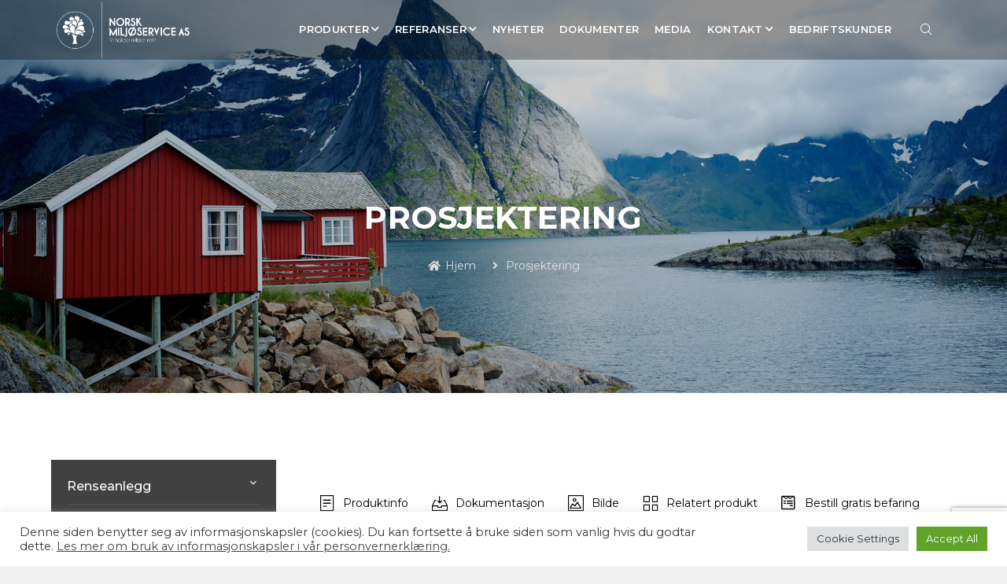

--- FILE ---
content_type: text/html; charset=UTF-8
request_url: https://www.norskms.no/produktertjenester/prosjektering/
body_size: 27986
content:
<!DOCTYPE html>
<html lang="en-US">
<head>
<meta charset="UTF-8">
<link rel="profile" href="http://gmpg.org/xfn/11">
<link rel="pingback" href="https://www.norskms.no/xmlrpc.php">

<meta name="viewport" content="width=device-width, initial-scale=1" />
<meta name='robots' content='index, follow, max-image-preview:large, max-snippet:-1, max-video-preview:-1' />

	<!-- This site is optimized with the Yoast SEO plugin v19.6.1 - https://yoast.com/wordpress/plugins/seo/ -->
	<title>Prosjektering - Norsk Miljøservice</title><link rel="preload" as="style" href="https://fonts.googleapis.com/css?family=Muli%3A400%7CHind%3A300%2C600%7CLato%3A300%7CRaleway%3A300%2C700%7CLibre%20Franklin%3A600%7CRoboto%3A400%2C900%7CDosis%3A500%7CRoboto%3A100%2C100italic%2C200%2C200italic%2C300%2C300italic%2C400%2C400italic%2C500%2C500italic%2C600%2C600italic%2C700%2C700italic%2C800%2C800italic%2C900%2C900italic%7CRoboto%20Slab%3A100%2C100italic%2C200%2C200italic%2C300%2C300italic%2C400%2C400italic%2C500%2C500italic%2C600%2C600italic%2C700%2C700italic%2C800%2C800italic%2C900%2C900italic%7CMontserrat%3A100%2C100italic%2C200%2C200italic%2C300%2C300italic%2C400%2C400italic%2C500%2C500italic%2C600%2C600italic%2C700%2C700italic%2C800%2C800italic%2C900%2C900italic&#038;subset=latin&#038;display=swap" /><link rel="stylesheet" href="https://fonts.googleapis.com/css?family=Muli%3A400%7CHind%3A300%2C600%7CLato%3A300%7CRaleway%3A300%2C700%7CLibre%20Franklin%3A600%7CRoboto%3A400%2C900%7CDosis%3A500%7CRoboto%3A100%2C100italic%2C200%2C200italic%2C300%2C300italic%2C400%2C400italic%2C500%2C500italic%2C600%2C600italic%2C700%2C700italic%2C800%2C800italic%2C900%2C900italic%7CRoboto%20Slab%3A100%2C100italic%2C200%2C200italic%2C300%2C300italic%2C400%2C400italic%2C500%2C500italic%2C600%2C600italic%2C700%2C700italic%2C800%2C800italic%2C900%2C900italic%7CMontserrat%3A100%2C100italic%2C200%2C200italic%2C300%2C300italic%2C400%2C400italic%2C500%2C500italic%2C600%2C600italic%2C700%2C700italic%2C800%2C800italic%2C900%2C900italic&#038;subset=latin&#038;display=swap" media="print" onload="this.media='all'" /><noscript><link rel="stylesheet" href="https://fonts.googleapis.com/css?family=Muli%3A400%7CHind%3A300%2C600%7CLato%3A300%7CRaleway%3A300%2C700%7CLibre%20Franklin%3A600%7CRoboto%3A400%2C900%7CDosis%3A500%7CRoboto%3A100%2C100italic%2C200%2C200italic%2C300%2C300italic%2C400%2C400italic%2C500%2C500italic%2C600%2C600italic%2C700%2C700italic%2C800%2C800italic%2C900%2C900italic%7CRoboto%20Slab%3A100%2C100italic%2C200%2C200italic%2C300%2C300italic%2C400%2C400italic%2C500%2C500italic%2C600%2C600italic%2C700%2C700italic%2C800%2C800italic%2C900%2C900italic%7CMontserrat%3A100%2C100italic%2C200%2C200italic%2C300%2C300italic%2C400%2C400italic%2C500%2C500italic%2C600%2C600italic%2C700%2C700italic%2C800%2C800italic%2C900%2C900italic&#038;subset=latin&#038;display=swap" /></noscript>
	<link rel="canonical" href="https://www.norskms.no/produktertjenester/prosjektering/" />
	<meta property="og:locale" content="en_US" />
	<meta property="og:type" content="article" />
	<meta property="og:title" content="Prosjektering - Norsk Miljøservice" />
	<meta property="og:url" content="https://www.norskms.no/produktertjenester/prosjektering/" />
	<meta property="og:site_name" content="Norsk Miljøservice" />
	<meta property="article:modified_time" content="2022-04-29T06:38:07+00:00" />
	<meta property="og:image" content="https://www.norskms.no/wp-content/uploads/2022/01/images.jpg" />
	<meta property="og:image:width" content="277" />
	<meta property="og:image:height" content="182" />
	<meta property="og:image:type" content="image/jpeg" />
	<meta name="twitter:card" content="summary_large_image" />
	<script type="application/ld+json" class="yoast-schema-graph">{"@context":"https://schema.org","@graph":[{"@type":"WebPage","@id":"https://www.norskms.no/produktertjenester/prosjektering/","url":"https://www.norskms.no/produktertjenester/prosjektering/","name":"Prosjektering - Norsk Miljøservice","isPartOf":{"@id":"https://www.norskms.no/#website"},"primaryImageOfPage":{"@id":"https://www.norskms.no/produktertjenester/prosjektering/#primaryimage"},"image":{"@id":"https://www.norskms.no/produktertjenester/prosjektering/#primaryimage"},"thumbnailUrl":"https://www.norskms.no/wp-content/uploads/2022/01/images.jpg","datePublished":"2022-01-27T11:16:00+00:00","dateModified":"2022-04-29T06:38:07+00:00","breadcrumb":{"@id":"https://www.norskms.no/produktertjenester/prosjektering/#breadcrumb"},"inLanguage":"en-US","potentialAction":[{"@type":"ReadAction","target":["https://www.norskms.no/produktertjenester/prosjektering/"]}]},{"@type":"ImageObject","inLanguage":"en-US","@id":"https://www.norskms.no/produktertjenester/prosjektering/#primaryimage","url":"https://www.norskms.no/wp-content/uploads/2022/01/images.jpg","contentUrl":"https://www.norskms.no/wp-content/uploads/2022/01/images.jpg","width":277,"height":182},{"@type":"BreadcrumbList","@id":"https://www.norskms.no/produktertjenester/prosjektering/#breadcrumb","itemListElement":[{"@type":"ListItem","position":1,"name":"Home","item":"https://www.norskms.no/"},{"@type":"ListItem","position":2,"name":"Prosjektering"}]},{"@type":"WebSite","@id":"https://www.norskms.no/#website","url":"https://www.norskms.no/","name":"Norsk Miljøservice","description":"","potentialAction":[{"@type":"SearchAction","target":{"@type":"EntryPoint","urlTemplate":"https://www.norskms.no/?s={search_term_string}"},"query-input":"required name=search_term_string"}],"inLanguage":"en-US"}]}</script>
	<!-- / Yoast SEO plugin. -->


<link rel='dns-prefetch' href='//www.google.com' />
<link rel='dns-prefetch' href='//www.googletagmanager.com' />
<link rel='dns-prefetch' href='//fonts.googleapis.com' />
<link href='https://fonts.gstatic.com' crossorigin rel='preconnect' />
<style type="text/css">
img.wp-smiley,
img.emoji {
	display: inline !important;
	border: none !important;
	box-shadow: none !important;
	height: 1em !important;
	width: 1em !important;
	margin: 0 0.07em !important;
	vertical-align: -0.1em !important;
	background: none !important;
	padding: 0 !important;
}
</style>
	<link rel='stylesheet' id='wp-block-library-css'  href='https://www.norskms.no/wp-includes/css/dist/block-library/style.min.css?ver=6.0.2' type='text/css' media='all' />
<style id='global-styles-inline-css' type='text/css'>
body{--wp--preset--color--black: #000000;--wp--preset--color--cyan-bluish-gray: #abb8c3;--wp--preset--color--white: #ffffff;--wp--preset--color--pale-pink: #f78da7;--wp--preset--color--vivid-red: #cf2e2e;--wp--preset--color--luminous-vivid-orange: #ff6900;--wp--preset--color--luminous-vivid-amber: #fcb900;--wp--preset--color--light-green-cyan: #7bdcb5;--wp--preset--color--vivid-green-cyan: #00d084;--wp--preset--color--pale-cyan-blue: #8ed1fc;--wp--preset--color--vivid-cyan-blue: #0693e3;--wp--preset--color--vivid-purple: #9b51e0;--wp--preset--gradient--vivid-cyan-blue-to-vivid-purple: linear-gradient(135deg,rgba(6,147,227,1) 0%,rgb(155,81,224) 100%);--wp--preset--gradient--light-green-cyan-to-vivid-green-cyan: linear-gradient(135deg,rgb(122,220,180) 0%,rgb(0,208,130) 100%);--wp--preset--gradient--luminous-vivid-amber-to-luminous-vivid-orange: linear-gradient(135deg,rgba(252,185,0,1) 0%,rgba(255,105,0,1) 100%);--wp--preset--gradient--luminous-vivid-orange-to-vivid-red: linear-gradient(135deg,rgba(255,105,0,1) 0%,rgb(207,46,46) 100%);--wp--preset--gradient--very-light-gray-to-cyan-bluish-gray: linear-gradient(135deg,rgb(238,238,238) 0%,rgb(169,184,195) 100%);--wp--preset--gradient--cool-to-warm-spectrum: linear-gradient(135deg,rgb(74,234,220) 0%,rgb(151,120,209) 20%,rgb(207,42,186) 40%,rgb(238,44,130) 60%,rgb(251,105,98) 80%,rgb(254,248,76) 100%);--wp--preset--gradient--blush-light-purple: linear-gradient(135deg,rgb(255,206,236) 0%,rgb(152,150,240) 100%);--wp--preset--gradient--blush-bordeaux: linear-gradient(135deg,rgb(254,205,165) 0%,rgb(254,45,45) 50%,rgb(107,0,62) 100%);--wp--preset--gradient--luminous-dusk: linear-gradient(135deg,rgb(255,203,112) 0%,rgb(199,81,192) 50%,rgb(65,88,208) 100%);--wp--preset--gradient--pale-ocean: linear-gradient(135deg,rgb(255,245,203) 0%,rgb(182,227,212) 50%,rgb(51,167,181) 100%);--wp--preset--gradient--electric-grass: linear-gradient(135deg,rgb(202,248,128) 0%,rgb(113,206,126) 100%);--wp--preset--gradient--midnight: linear-gradient(135deg,rgb(2,3,129) 0%,rgb(40,116,252) 100%);--wp--preset--duotone--dark-grayscale: url('#wp-duotone-dark-grayscale');--wp--preset--duotone--grayscale: url('#wp-duotone-grayscale');--wp--preset--duotone--purple-yellow: url('#wp-duotone-purple-yellow');--wp--preset--duotone--blue-red: url('#wp-duotone-blue-red');--wp--preset--duotone--midnight: url('#wp-duotone-midnight');--wp--preset--duotone--magenta-yellow: url('#wp-duotone-magenta-yellow');--wp--preset--duotone--purple-green: url('#wp-duotone-purple-green');--wp--preset--duotone--blue-orange: url('#wp-duotone-blue-orange');--wp--preset--font-size--small: 13px;--wp--preset--font-size--medium: 20px;--wp--preset--font-size--large: 36px;--wp--preset--font-size--x-large: 42px;}.has-black-color{color: var(--wp--preset--color--black) !important;}.has-cyan-bluish-gray-color{color: var(--wp--preset--color--cyan-bluish-gray) !important;}.has-white-color{color: var(--wp--preset--color--white) !important;}.has-pale-pink-color{color: var(--wp--preset--color--pale-pink) !important;}.has-vivid-red-color{color: var(--wp--preset--color--vivid-red) !important;}.has-luminous-vivid-orange-color{color: var(--wp--preset--color--luminous-vivid-orange) !important;}.has-luminous-vivid-amber-color{color: var(--wp--preset--color--luminous-vivid-amber) !important;}.has-light-green-cyan-color{color: var(--wp--preset--color--light-green-cyan) !important;}.has-vivid-green-cyan-color{color: var(--wp--preset--color--vivid-green-cyan) !important;}.has-pale-cyan-blue-color{color: var(--wp--preset--color--pale-cyan-blue) !important;}.has-vivid-cyan-blue-color{color: var(--wp--preset--color--vivid-cyan-blue) !important;}.has-vivid-purple-color{color: var(--wp--preset--color--vivid-purple) !important;}.has-black-background-color{background-color: var(--wp--preset--color--black) !important;}.has-cyan-bluish-gray-background-color{background-color: var(--wp--preset--color--cyan-bluish-gray) !important;}.has-white-background-color{background-color: var(--wp--preset--color--white) !important;}.has-pale-pink-background-color{background-color: var(--wp--preset--color--pale-pink) !important;}.has-vivid-red-background-color{background-color: var(--wp--preset--color--vivid-red) !important;}.has-luminous-vivid-orange-background-color{background-color: var(--wp--preset--color--luminous-vivid-orange) !important;}.has-luminous-vivid-amber-background-color{background-color: var(--wp--preset--color--luminous-vivid-amber) !important;}.has-light-green-cyan-background-color{background-color: var(--wp--preset--color--light-green-cyan) !important;}.has-vivid-green-cyan-background-color{background-color: var(--wp--preset--color--vivid-green-cyan) !important;}.has-pale-cyan-blue-background-color{background-color: var(--wp--preset--color--pale-cyan-blue) !important;}.has-vivid-cyan-blue-background-color{background-color: var(--wp--preset--color--vivid-cyan-blue) !important;}.has-vivid-purple-background-color{background-color: var(--wp--preset--color--vivid-purple) !important;}.has-black-border-color{border-color: var(--wp--preset--color--black) !important;}.has-cyan-bluish-gray-border-color{border-color: var(--wp--preset--color--cyan-bluish-gray) !important;}.has-white-border-color{border-color: var(--wp--preset--color--white) !important;}.has-pale-pink-border-color{border-color: var(--wp--preset--color--pale-pink) !important;}.has-vivid-red-border-color{border-color: var(--wp--preset--color--vivid-red) !important;}.has-luminous-vivid-orange-border-color{border-color: var(--wp--preset--color--luminous-vivid-orange) !important;}.has-luminous-vivid-amber-border-color{border-color: var(--wp--preset--color--luminous-vivid-amber) !important;}.has-light-green-cyan-border-color{border-color: var(--wp--preset--color--light-green-cyan) !important;}.has-vivid-green-cyan-border-color{border-color: var(--wp--preset--color--vivid-green-cyan) !important;}.has-pale-cyan-blue-border-color{border-color: var(--wp--preset--color--pale-cyan-blue) !important;}.has-vivid-cyan-blue-border-color{border-color: var(--wp--preset--color--vivid-cyan-blue) !important;}.has-vivid-purple-border-color{border-color: var(--wp--preset--color--vivid-purple) !important;}.has-vivid-cyan-blue-to-vivid-purple-gradient-background{background: var(--wp--preset--gradient--vivid-cyan-blue-to-vivid-purple) !important;}.has-light-green-cyan-to-vivid-green-cyan-gradient-background{background: var(--wp--preset--gradient--light-green-cyan-to-vivid-green-cyan) !important;}.has-luminous-vivid-amber-to-luminous-vivid-orange-gradient-background{background: var(--wp--preset--gradient--luminous-vivid-amber-to-luminous-vivid-orange) !important;}.has-luminous-vivid-orange-to-vivid-red-gradient-background{background: var(--wp--preset--gradient--luminous-vivid-orange-to-vivid-red) !important;}.has-very-light-gray-to-cyan-bluish-gray-gradient-background{background: var(--wp--preset--gradient--very-light-gray-to-cyan-bluish-gray) !important;}.has-cool-to-warm-spectrum-gradient-background{background: var(--wp--preset--gradient--cool-to-warm-spectrum) !important;}.has-blush-light-purple-gradient-background{background: var(--wp--preset--gradient--blush-light-purple) !important;}.has-blush-bordeaux-gradient-background{background: var(--wp--preset--gradient--blush-bordeaux) !important;}.has-luminous-dusk-gradient-background{background: var(--wp--preset--gradient--luminous-dusk) !important;}.has-pale-ocean-gradient-background{background: var(--wp--preset--gradient--pale-ocean) !important;}.has-electric-grass-gradient-background{background: var(--wp--preset--gradient--electric-grass) !important;}.has-midnight-gradient-background{background: var(--wp--preset--gradient--midnight) !important;}.has-small-font-size{font-size: var(--wp--preset--font-size--small) !important;}.has-medium-font-size{font-size: var(--wp--preset--font-size--medium) !important;}.has-large-font-size{font-size: var(--wp--preset--font-size--large) !important;}.has-x-large-font-size{font-size: var(--wp--preset--font-size--x-large) !important;}
</style>
<link rel='stylesheet' id='contact-form-7-css'  href='https://www.norskms.no/wp-content/plugins/contact-form-7/includes/css/styles.css?ver=5.5.2' type='text/css' media='all' />
<link rel='stylesheet' id='cookie-law-info-css'  href='https://www.norskms.no/wp-content/plugins/cookie-law-info/public/css/cookie-law-info-public.css?ver=2.1.2' type='text/css' media='all' />
<link rel='stylesheet' id='cookie-law-info-gdpr-css'  href='https://www.norskms.no/wp-content/plugins/cookie-law-info/public/css/cookie-law-info-gdpr.css?ver=2.1.2' type='text/css' media='all' />
<link rel='stylesheet' id='jquery-selects-style-css'  href='https://www.norskms.no/wp-content/plugins/dropdown-search-option-for-contact-form-7/asset/css/select2.min.css?ver=3.0' type='text/css' media='all' />
<link rel='stylesheet' id='wpcf7-redirect-script-frontend-css'  href='https://www.norskms.no/wp-content/plugins/wpcf7-redirect/build/assets/frontend-script.css?ver=2c532d7e2be36f6af233' type='text/css' media='all' />
<link rel='stylesheet' id='wp-pagenavi-css'  href='https://www.norskms.no/wp-content/plugins/wp-pagenavi/pagenavi-css.css?ver=2.70' type='text/css' media='all' />
<link rel='stylesheet' id='owl.carousel.min-css'  href='https://www.norskms.no/wp-content/themes/webion/assets/css/owl.carousel.min.css?ver=6.0.2' type='text/css' media='all' />
<link rel='stylesheet' id='style_css-css'  href='https://www.norskms.no/wp-content/themes/webion/assets/css/style_css.css?ver=6.0.2' type='text/css' media='all' />
<link rel='stylesheet' id='font-awesome-css'  href='https://www.norskms.no/wp-content/plugins/elementor/assets/lib/font-awesome/css/font-awesome.min.css?ver=4.7.0' type='text/css' media='all' />
<link rel='stylesheet' id='kava-parent-theme-style-css'  href='https://www.norskms.no/wp-content/themes/kava/style.css?ver=1.2.7' type='text/css' media='all' />
<link rel='stylesheet' id='kava-theme-style-css'  href='https://www.norskms.no/wp-content/themes/webion/style.css?ver=1.2.7' type='text/css' media='all' />
<style id='kava-theme-style-inline-css' type='text/css'>
/* #Typography */body {font-style: normal;font-weight: 400;font-size: 14px;line-height: 1.75;font-family: Muli, sans-serif;letter-spacing: 0px;text-align: left;color: #3b3d42;}h1,.h1-style {font-style: normal;font-weight: 300;font-size: 24px;line-height: 1.2;font-family: Hind, sans-serif;letter-spacing: 0.27px;text-align: inherit;color: #3b3d42;}h2,.h2-style {font-style: normal;font-weight: 600;font-size: 21px;line-height: 1.2;font-family: Hind, sans-serif;letter-spacing: 0.2px;text-align: inherit;color: #3b3d42;}h3,.h3-style {font-style: normal;font-weight: 300;font-size: 24px;line-height: 1.5;font-family: Lato, sans-serif;letter-spacing: 0.38px;text-align: inherit;color: #3b3d42;}h4,.h4-style {font-style: normal;font-weight: 300;font-size: 22px;line-height: 1.4;font-family: Lato, sans-serif;letter-spacing: 0.2px;text-align: inherit;color: #3b3d42;}h5,.h5-style {font-style: normal;font-weight: 300;font-size: 18px;line-height: 1.4;font-family: Raleway, sans-serif;letter-spacing: 0.15px;text-align: inherit;color: #3b3d42;}h6,.h6-style {font-style: normal;font-weight: 700;font-size: 12px;line-height: 1.5;font-family: Raleway, sans-serif;letter-spacing: 0.24px;text-align: inherit;color: #3b3d42;}@media (min-width: 1200px) {h1,.h1-style { font-size: 40px; }h2,.h2-style { font-size: 35px; }h3,.h3-style { font-size: 32px; }}a,h1 a:hover,h2 a:hover,h3 a:hover,h4 a:hover,h5 a:hover,h6 a:hover { color: #d8d8d8; }a:hover { color: #3b3d42; }blockquote {color: #3b3d42;}/* #Header */.site-header__wrap {background-color: #ffffff;background-repeat: no-repeat;background-position: center top;background-attachment: scroll;;}/* ##Top Panel */.top-panel {color: #a1a2a4;background-color: #000000;}/* #Main Menu */.main-navigation {font-style: normal;font-weight: 400;font-size: 14px;line-height: 1.4;font-family: Roboto, sans-serif;letter-spacing: 0px;}.main-navigation a,.menu-item-has-children:before {color: #a1a2a4;}.main-navigation a:hover,.main-navigation .current_page_item>a,.main-navigation .current-menu-item>a,.main-navigation .current_page_ancestor>a,.main-navigation .current-menu-ancestor>a {color: #3b3d42;}/* #Mobile Menu */.mobile-menu-toggle-button {color: #ffffff;background-color: #3b3d42;}/* #Social */.social-list a {color: #a1a2a4;}.social-list a:hover {color: #3b3d42;}/* #Breadcrumbs */.breadcrumbs_item {font-style: normal;font-weight: 500;font-size: 21px;line-height: 1.625;font-family: Dosis, sans-serif;letter-spacing: 0px;}.breadcrumbs_item_sep,.breadcrumbs_item_link {color: #a1a2a4;}.breadcrumbs_item_link:hover {color: #3b3d42;}/* #Post navigation */.post-navigation i {color: #a1a2a4;}.post-navigation .nav-links a:hover .post-title,.post-navigation .nav-links a:hover .nav-text {color: #d8d8d8;}.post-navigation .nav-links a:hover i {color: #3b3d42;}/* #Pagination */.pagination .page-numbers,.page-links > span,.page-links > a {color: #a1a2a4;}.pagination a.page-numbers:hover,.pagination .page-numbers.current,.page-links > a:hover,.page-links > span {color: #3b3d42;}.pagination .next,.pagination .prev {color: #d8d8d8;}.pagination .next:hover,.pagination .prev:hover {color: #3b3d42;}/* #Button Appearance Styles (regular scheme) */.btn,button,input[type='button'],input[type='reset'],input[type='submit'] {font-style: normal;font-weight: 900;font-size: 11px;line-height: 1;font-family: Roboto, sans-serif;letter-spacing: 1px;color: #ffffff;background-color: #3b3d42;}.btn:hover,button:hover,input[type='button']:hover,input[type='reset']:hover,input[type='submit']:hover,input[type='reset']:hover {color: #ffffff;background-color: rgb(97,99,104);}.btn.invert-button {color: #ffffff;}.btn.invert-button:hover {color: #ffffff;border-color: #3b3d42;background-color: #3b3d42;}/* #Totop Button */#toTop {padding: 5px 11px;border-radius: 40px;background-color: #303030;color: #ffffff;}#toTop:hover {background-color: #838383;color: ;}input,optgroup,select,textarea {font-size: 14px;}/* #Comment, Contact, Password Forms */.comment-form .submit,.wpcf7-submit,.post-password-form label + input {font-style: normal;font-weight: 900;font-size: 11px;line-height: 1;font-family: Roboto, sans-serif;letter-spacing: 1px;color: #ffffff;background-color: #3b3d42;}.comment-form .submit:hover,.wpcf7-submit:hover,.post-password-form label + input:hover {color: #ffffff;background-color: rgb(97,99,104);}.comment-reply-title {font-style: normal;font-weight: 300;font-size: 22px;line-height: 1.4;font-family: Lato, sans-serif;letter-spacing: 0.2px;color: #3b3d42;}/* Cookies consent */.comment-form-cookies-consent input[type='checkbox']:checked ~ label[for=wp-comment-cookies-consent]:before {color: #ffffff;border-color: #3b3d42;background-color: #3b3d42;}/* #Comment Reply Link */#cancel-comment-reply-link {color: #d8d8d8;}#cancel-comment-reply-link:hover {color: #3b3d42;}/* #Comment item */.comment-body .fn {font-style: normal;font-weight: 700;font-size: 12px;line-height: 1.5;font-family: Raleway, sans-serif;letter-spacing: 0.24px;color: #3b3d42;}.comment-date__time {color: #a1a2a4;}.comment-reply-link {font-style: normal;font-weight: 900;font-size: 11px;line-height: 1;font-family: Roboto, sans-serif;letter-spacing: 1px;}/* #Input Placeholders */::-webkit-input-placeholder { color: #a1a2a4; }::-moz-placeholder{ color: #a1a2a4; }:-moz-placeholder{ color: #a1a2a4; }:-ms-input-placeholder{ color: #a1a2a4; }/* #Entry Meta */.posted-on,.cat-links,.byline,.tags-links {color: #a1a2a4;}.comments-button {color: #a1a2a4;}.comments-button:hover {color: #ffffff;background-color: #3b3d42;}.btn-style .post-categories a {color: #ffffff;background-color: #3b3d42;}.btn-style .post-categories a:hover {color: #ffffff;background-color: rgb(97,99,104);}.sticky-label {color: #ffffff;background-color: #3b3d42;}/* Posts List Item Invert */.invert-hover.has-post-thumbnail:hover,.invert-hover.has-post-thumbnail:hover .posted-on,.invert-hover.has-post-thumbnail:hover .cat-links,.invert-hover.has-post-thumbnail:hover .byline,.invert-hover.has-post-thumbnail:hover .tags-links,.invert-hover.has-post-thumbnail:hover .entry-meta,.invert-hover.has-post-thumbnail:hover a,.invert-hover.has-post-thumbnail:hover .btn-icon,.invert-item.has-post-thumbnail,.invert-item.has-post-thumbnail .posted-on,.invert-item.has-post-thumbnail .cat-links,.invert-item.has-post-thumbnail .byline,.invert-item.has-post-thumbnail .tags-links,.invert-item.has-post-thumbnail .entry-meta,.invert-item.has-post-thumbnail a,.invert-item.has-post-thumbnail .btn:hover,.invert-item.has-post-thumbnail .btn-style .post-categories a:hover,.invert,.invert .entry-title,.invert a,.invert .byline,.invert .posted-on,.invert .cat-links,.invert .tags-links {color: #ffffff;}.invert-hover.has-post-thumbnail:hover a:hover,.invert-hover.has-post-thumbnail:hover .btn-icon:hover,.invert-item.has-post-thumbnail a:hover,.invert a:hover {color: #d8d8d8;}.invert-hover.has-post-thumbnail .btn,.invert-item.has-post-thumbnail .comments-button,.posts-list--default.list-style-v10 .invert.default-item .comments-button{color: #ffffff;background-color: #3b3d42;}.invert-hover.has-post-thumbnail .btn:hover,.invert-item.has-post-thumbnail .comments-button:hover,.posts-list--default.list-style-v10 .invert.default-item .comments-button:hover {color: #d8d8d8;background-color: #ffffff;}/* Default Posts List */.list-style-v8 .comments-link {color: #a1a2a4;}.list-style-v8 .comments-link:hover {color: #3b3d42;}/* Creative Posts List */.creative-item .entry-title a:hover {color: #d8d8d8;}.list-style-default .creative-item a,.creative-item .btn-icon {color: #a1a2a4;}.list-style-default .creative-item a:hover,.creative-item .btn-icon:hover {color: #d8d8d8;}.list-style-default .creative-item .btn,.list-style-default .creative-item .btn:hover,.list-style-default .creative-item .comments-button:hover {color: #ffffff;}.creative-item__title-first-letter {font-style: normal;font-weight: 300;font-family: Hind, sans-serif;color: #3b3d42;}.posts-list--creative.list-style-v10 .creative-item:before {background-color: #3b3d42;box-shadow: 0px 0px 0px 8px rgba(59,61,66,0.25);}.posts-list--creative.list-style-v10 .creative-item__post-date {font-style: normal;font-weight: 300;font-size: 22px;line-height: 1.4;font-family: Lato, sans-serif;letter-spacing: 0.2px;color: #d8d8d8;}.posts-list--creative.list-style-v10 .creative-item__post-date a {color: #d8d8d8;}.posts-list--creative.list-style-v10 .creative-item__post-date a:hover {color: #3b3d42;}/* Creative Posts List style-v2 */.list-style-v2 .creative-item .entry-title,.list-style-v9 .creative-item .entry-title {font-style: normal;font-weight: 300;font-size: 22px;line-height: 1.4;font-family: Lato, sans-serif;letter-spacing: 0.2px;}/* Image Post Format */.post_format-post-format-image .post-thumbnail__link:before {color: #ffffff;background-color: #3b3d42;}/* Gallery Post Format */.post_format-post-format-gallery .swiper-button-prev,.post_format-post-format-gallery .swiper-button-next {color: #a1a2a4;}.post_format-post-format-gallery .swiper-button-prev:hover,.post_format-post-format-gallery .swiper-button-next:hover {color: #3b3d42;}/* Link Post Format */.post_format-post-format-quote .post-format-quote {color: #ffffff;background-color: #3b3d42;}.post_format-post-format-quote .post-format-quote:before {color: #3b3d42;background-color: #ffffff;}/* Post Author */.post-author__title a {color: #d8d8d8;}.post-author__title a:hover {color: #3b3d42;}.invert .post-author__title a {color: #ffffff;}.invert .post-author__title a:hover {color: #d8d8d8;}/* Single Post */.single-post blockquote {border-color: #3b3d42;}.single-post:not(.post-template-single-layout-4):not(.post-template-single-layout-7) .tags-links a:hover {color: #ffffff;border-color: #3b3d42;background-color: #3b3d42;}.single-header-3 .post-author .byline,.single-header-4 .post-author .byline,.single-header-5 .post-author .byline {font-style: normal;font-weight: 300;font-size: 22px;line-height: 1.4;font-family: Lato, sans-serif;letter-spacing: 0.2px;}.single-header-8,.single-header-10 .entry-header {background-color: #3b3d42;}.single-header-8.invert a:hover,.single-header-10.invert a:hover {color: rgba(255,255,255,0.5);}.single-header-3 a.comments-button,.single-header-10 a.comments-button {border: 1px solid #ffffff;}.single-header-3 a.comments-button:hover,.single-header-10 a.comments-button:hover {color: #d8d8d8;background-color: #ffffff;}/* Page preloader */.page-preloader {border-top-color: #3b3d42;border-right-color: #3b3d42;}/* Logo */.site-logo__link,.site-logo__link:hover {color: #3b3d42;}/* Page title */.page-title {font-style: normal;font-weight: 600;font-size: 21px;line-height: 1.2;font-family: Hind, sans-serif;letter-spacing: 0.2px;color: #3b3d42;}@media (min-width: 1200px) {.page-title { font-size: 35px; }}/* Grid Posts List */.posts-list.list-style-v3 .comments-link {border-color: #d8d8d8;}.posts-list.list-style-v4 .comments-link {color: #a1a2a4;}.posts-list.list-style-v4 .posts-list__item.grid-item .grid-item-wrap .comments-link:hover {color: #ffffff;background-color: #d8d8d8;}/* Posts List Grid Item Invert */.grid-item-wrap.invert,.grid-item-wrap.invert .posted-on,.grid-item-wrap.invert .cat-links,.grid-item-wrap.invert .byline,.grid-item-wrap.invert .tags-links,.grid-item-wrap.invert .entry-meta,.grid-item-wrap.invert a,.grid-item-wrap.invert .btn-icon,.grid-item-wrap.invert .comments-button {color: #ffffff;}/* Posts List Grid-5 Item Invert */.list-style-v5 .grid-item-wrap.invert .posted-on,.list-style-v5 .grid-item-wrap.invert .cat-links,.list-style-v5 .grid-item-wrap.invert .byline,.list-style-v5 .grid-item-wrap.invert .tags-links,.list-style-v5 .grid-item-wrap.invert .posted-on a,.list-style-v5 .grid-item-wrap.invert .cat-links a,.list-style-v5 .grid-item-wrap.invert .tags-links a,.list-style-v5 .grid-item-wrap.invert .byline a,.list-style-v5 .grid-item-wrap.invert .comments-link,.list-style-v5 .grid-item-wrap.invert .entry-title a:hover {color: #3b3d42;}.list-style-v5 .grid-item-wrap.invert .posted-on a:hover,.list-style-v5 .grid-item-wrap.invert .cat-links a:hover,.list-style-v5 .grid-item-wrap.invert .tags-links a:hover,.list-style-v5 .grid-item-wrap.invert .byline a:hover,.list-style-v5 .grid-item-wrap.invert .comments-link:hover {color: #ffffff;}/* Posts List Grid-6 Item Invert */.posts-list.list-style-v6 .posts-list__item.grid-item .grid-item-wrap .cat-links a,.posts-list.list-style-v7 .posts-list__item.grid-item .grid-item-wrap .cat-links a {color: #ffffff;background-color: #d8d8d8;}.posts-list.list-style-v6 .posts-list__item.grid-item .grid-item-wrap .cat-links a:hover,.posts-list.list-style-v7 .posts-list__item.grid-item .grid-item-wrap .cat-links a:hover {color: #ffffff;background-color: rgb(97,99,104);}.posts-list.list-style-v9 .posts-list__item.grid-item .grid-item-wrap .entry-header .entry-title {font-weight : 400;}/* Grid 7 */.list-style-v7 .grid-item-wrap.invert .posted-on a:hover,.list-style-v7 .grid-item-wrap.invert .cat-links a:hover,.list-style-v7 .grid-item-wrap.invert .tags-links a:hover,.list-style-v7 .grid-item-wrap.invert .byline a:hover,.list-style-v7 .grid-item-wrap.invert .comments-link:hover,.list-style-v7 .grid-item-wrap.invert .entry-title a:hover,.list-style-v6 .grid-item-wrap.invert .posted-on a:hover,.list-style-v6 .grid-item-wrap.invert .cat-links a:hover,.list-style-v6 .grid-item-wrap.invert .tags-links a:hover,.list-style-v6 .grid-item-wrap.invert .byline a:hover,.list-style-v6 .grid-item-wrap.invert .comments-link:hover,.list-style-v6 .grid-item-wrap.invert .entry-title a:hover {color: #3b3d42;}.list-style-v7 .grid-item-wrap.invert .posted-on,.list-style-v7 .grid-item-wrap.invert .cat-links,.list-style-v7 .grid-item-wrap.invert .byline,.list-style-v7 .grid-item-wrap.invert .tags-links,.list-style-v7 .grid-item-wrap.invert .posted-on a,.list-style-v7 .grid-item-wrap.invert .cat-links a,.list-style-v7 .grid-item-wrap.invert .tags-links a,.list-style-v7 .grid-item-wrap.invert .byline a,.list-style-v7 .grid-item-wrap.invert .comments-link,.list-style-v7 .grid-item-wrap.invert .entry-title a,.list-style-v7 .grid-item-wrap.invert .entry-content p,.list-style-v6 .grid-item-wrap.invert .posted-on,.list-style-v6 .grid-item-wrap.invert .cat-links,.list-style-v6 .grid-item-wrap.invert .byline,.list-style-v6 .grid-item-wrap.invert .tags-links,.list-style-v6 .grid-item-wrap.invert .posted-on a,.list-style-v6 .grid-item-wrap.invert .cat-links a,.list-style-v6 .grid-item-wrap.invert .tags-links a,.list-style-v6 .grid-item-wrap.invert .byline a,.list-style-v6 .grid-item-wrap.invert .comments-link,.list-style-v6 .grid-item-wrap.invert .entry-title a,.list-style-v6 .grid-item-wrap.invert .entry-content p {color: #ffffff;}.posts-list.list-style-v7 .grid-item .grid-item-wrap .entry-footer .comments-link:hover,.posts-list.list-style-v6 .grid-item .grid-item-wrap .entry-footer .comments-link:hover,.posts-list.list-style-v6 .posts-list__item.grid-item .grid-item-wrap .btn:hover,.posts-list.list-style-v7 .posts-list__item.grid-item .grid-item-wrap .btn:hover {color: #3b3d42;border-color: #3b3d42;}.posts-list.list-style-v10 .grid-item-inner .space-between-content .comments-link {color: #a1a2a4;}.posts-list.list-style-v10 .grid-item-inner .space-between-content .comments-link:hover {color: #3b3d42;}.posts-list.list-style-v10 .posts-list__item.justify-item .justify-item-inner .entry-title a {color: #3b3d42;}.posts-list.posts-list--vertical-justify.list-style-v10 .posts-list__item.justify-item .justify-item-inner .entry-title a:hover{color: #ffffff;background-color: #3b3d42;}.posts-list.list-style-v5 .posts-list__item.justify-item .justify-item-inner.invert .cat-links a:hover,.posts-list.list-style-v8 .posts-list__item.justify-item .justify-item-inner.invert .cat-links a:hover {color: #ffffff;background-color: rgb(97,99,104);}.posts-list.list-style-v5 .posts-list__item.justify-item .justify-item-inner.invert .cat-links a,.posts-list.list-style-v8 .posts-list__item.justify-item .justify-item-inner.invert .cat-links a{color: #ffffff;background-color: #d8d8d8;}.list-style-v8 .justify-item-inner.invert .posted-on,.list-style-v8 .justify-item-inner.invert .cat-links,.list-style-v8 .justify-item-inner.invert .byline,.list-style-v8 .justify-item-inner.invert .tags-links,.list-style-v8 .justify-item-inner.invert .posted-on a,.list-style-v8 .justify-item-inner.invert .cat-links a,.list-style-v8 .justify-item-inner.invert .tags-links a,.list-style-v8 .justify-item-inner.invert .byline a,.list-style-v8 .justify-item-inner.invert .comments-link,.list-style-v8 .justify-item-inner.invert .entry-title a,.list-style-v8 .justify-item-inner.invert .entry-content p,.list-style-v5 .justify-item-inner.invert .posted-on,.list-style-v5 .justify-item-inner.invert .cat-links,.list-style-v5 .justify-item-inner.invert .byline,.list-style-v5 .justify-item-inner.invert .tags-links,.list-style-v5 .justify-item-inner.invert .posted-on a,.list-style-v5 .justify-item-inner.invert .cat-links a,.list-style-v5 .justify-item-inner.invert .tags-links a,.list-style-v5 .justify-item-inner.invert .byline a,.list-style-v5 .justify-item-inner.invert .comments-link,.list-style-v5 .justify-item-inner.invert .entry-title a,.list-style-v5 .justify-item-inner.invert .entry-content p,.list-style-v4 .justify-item-inner.invert .posted-on:hover,.list-style-v4 .justify-item-inner.invert .cat-links,.list-style-v4 .justify-item-inner.invert .byline,.list-style-v4 .justify-item-inner.invert .tags-links,.list-style-v4 .justify-item-inner.invert .posted-on a,.list-style-v4 .justify-item-inner.invert .cat-links a,.list-style-v4 .justify-item-inner.invert .tags-links a,.list-style-v4 .justify-item-inner.invert .byline a,.list-style-v4 .justify-item-inner.invert .comments-link,.list-style-v4 .justify-item-inner.invert .entry-title a,.list-style-v4 .justify-item-inner.invert .entry-content p {color: #ffffff;}.list-style-v8 .justify-item-inner.invert .posted-on a:hover,.list-style-v8 .justify-item-inner.invert .cat-links a:hover,.list-style-v8 .justify-item-inner.invert .tags-links a:hover,.list-style-v8 .justify-item-inner.invert .byline a:hover,.list-style-v8 .justify-item-inner.invert .comments-link:hover,.list-style-v8 .justify-item-inner.invert .entry-title a:hover,.list-style-v5 .justify-item-inner.invert .posted-on a:hover,.list-style-v5 .justify-item-inner.invert .cat-links a:hover,.list-style-v5 .justify-item-inner.invert .tags-links a:hover,.list-style-v5 .justify-item-inner.invert .byline a:hover,.list-style-v5 .justify-item-inner.invert .entry-title a:hover,.list-style-v4 .justify-item-inner.invert .posted-on a,.list-style-v4 .justify-item-inner.invert .cat-links a:hover,.list-style-v4 .justify-item-inner.invert .tags-links a:hover,.list-style-v4 .justify-item-inner.invert .byline a:hover,.list-style-v4 .justify-item-inner.invert .comments-link:hover,.list-style-v4 .justify-item-inner.invert .entry-title a:hover{color: #3b3d42;}.posts-list.list-style-v5 .justify-item .justify-item-wrap .entry-footer .comments-link:hover {border-color: #3b3d42;}.list-style-v4 .justify-item-inner.invert .btn:hover,.list-style-v6 .justify-item-wrap.invert .btn:hover,.list-style-v8 .justify-item-inner.invert .btn:hover {color: #ffffff;}.posts-list.posts-list--vertical-justify.list-style-v5 .posts-list__item.justify-item .justify-item-wrap .entry-footer .comments-link:hover,.posts-list.posts-list--vertical-justify.list-style-v5 .posts-list__item.justify-item .justify-item-wrap .entry-footer .btn:hover {color: #3b3d42;border-color: #3b3d42;}/* masonry Posts List */.posts-list.list-style-v3 .comments-link {border-color: #d8d8d8;}.posts-list.list-style-v4 .comments-link {color: #a1a2a4;}.posts-list.list-style-v4 .posts-list__item.masonry-item .masonry-item-wrap .comments-link:hover {color: #ffffff;background-color: #d8d8d8;}/* Posts List masonry Item Invert */.masonry-item-wrap.invert,.masonry-item-wrap.invert .posted-on,.masonry-item-wrap.invert .cat-links,.masonry-item-wrap.invert .byline,.masonry-item-wrap.invert .tags-links,.masonry-item-wrap.invert .entry-meta,.masonry-item-wrap.invert a,.masonry-item-wrap.invert .btn-icon,.masonry-item-wrap.invert .comments-button {color: #ffffff;}/* Posts List masonry-5 Item Invert */.list-style-v5 .masonry-item-wrap.invert .posted-on,.list-style-v5 .masonry-item-wrap.invert .cat-links,.list-style-v5 .masonry-item-wrap.invert .byline,.list-style-v5 .masonry-item-wrap.invert .tags-links,.list-style-v5 .masonry-item-wrap.invert .posted-on a,.list-style-v5 .masonry-item-wrap.invert .cat-links a,.list-style-v5 .masonry-item-wrap.invert .tags-links a,.list-style-v5 .masonry-item-wrap.invert .byline a,.list-style-v5 .masonry-item-wrap.invert .comments-link,.list-style-v5 .masonry-item-wrap.invert .entry-title a:hover {color: #3b3d42;}.list-style-v5 .masonry-item-wrap.invert .posted-on a:hover,.list-style-v5 .masonry-item-wrap.invert .cat-links a:hover,.list-style-v5 .masonry-item-wrap.invert .tags-links a:hover,.list-style-v5 .masonry-item-wrap.invert .byline a:hover,.list-style-v5 .masonry-item-wrap.invert .comments-link:hover {color: #ffffff;}.posts-list.list-style-v10 .masonry-item-inner .space-between-content .comments-link {color: #a1a2a4;}.posts-list.list-style-v10 .masonry-item-inner .space-between-content .comments-link:hover {color: #3b3d42;}.widget_recent_entries a,.widget_recent_comments a {font-style: normal;font-weight: 700;font-size: 12px;line-height: 1.5;font-family: Raleway, sans-serif;letter-spacing: 0.24px;color: #3b3d42;}.widget_recent_entries a:hover,.widget_recent_comments a:hover {color: #d8d8d8;}.widget_recent_entries .post-date,.widget_recent_comments .recentcomments {color: #a1a2a4;}.widget_recent_comments .comment-author-link a {color: #a1a2a4;}.widget_recent_comments .comment-author-link a:hover {color: #d8d8d8;}.widget_calendar th,.widget_calendar caption {color: #3b3d42;}.widget_calendar tbody td a {color: #3b3d42;}.widget_calendar tbody td a:hover {color: #ffffff;background-color: #3b3d42;}.widget_calendar tfoot td a {color: #a1a2a4;}.widget_calendar tfoot td a:hover {color: #3b3d42;}/* Preloader */.jet-smart-listing-wrap.jet-processing + div.jet-smart-listing-loading,div.wpcf7 .ajax-loader {border-top-color: #3b3d42;border-right-color: #3b3d42;}/*--------------------------------------------------------------## Ecwid Plugin Styles--------------------------------------------------------------*//* Product Title, Product Price amount */html#ecwid_html body#ecwid_body .ec-size .ec-wrapper .ec-store .grid-product__title-inner,html#ecwid_html body#ecwid_body .ec-size .ec-wrapper .ec-store .grid__products .grid-product__image ~ .grid-product__price .grid-product__price-amount,html#ecwid_html body#ecwid_body .ec-size .ec-wrapper .ec-store .grid__products .grid-product__image ~ .grid-product__title .grid-product__price-amount,html#ecwid_html body#ecwid_body .ec-size .ec-store .grid__products--medium-items.grid__products--layout-center .grid-product__price-compare,html#ecwid_html body#ecwid_body .ec-size .ec-store .grid__products--medium-items .grid-product__details,html#ecwid_html body#ecwid_body .ec-size .ec-store .grid__products--medium-items .grid-product__sku,html#ecwid_html body#ecwid_body .ec-size .ec-store .grid__products--medium-items .grid-product__sku-hover,html#ecwid_html body#ecwid_body .ec-size .ec-store .grid__products--medium-items .grid-product__tax,html#ecwid_html body#ecwid_body .ec-size .ec-wrapper .ec-store .form__msg,html#ecwid_html body#ecwid_body .ec-size.ec-size--l .ec-wrapper .ec-store h1,html#ecwid_html body#ecwid_body.page .ec-size .ec-wrapper .ec-store .product-details__product-title,html#ecwid_html body#ecwid_body.page .ec-size .ec-wrapper .ec-store .product-details__product-price,html#ecwid_html body#ecwid_body .ec-size .ec-wrapper .ec-store .product-details-module__title,html#ecwid_html body#ecwid_body .ec-size .ec-wrapper .ec-store .ec-cart-summary__row--total .ec-cart-summary__title,html#ecwid_html body#ecwid_body .ec-size .ec-wrapper .ec-store .ec-cart-summary__row--total .ec-cart-summary__price,html#ecwid_html body#ecwid_body .ec-size .ec-wrapper .ec-store .grid__categories * {font-style: normal;font-weight: 700;line-height: 1.5;font-family: Raleway, sans-serif;letter-spacing: 0.24px;}html#ecwid_html body#ecwid_body .ecwid .ec-size .ec-wrapper .ec-store .product-details__product-description {font-style: normal;font-weight: 400;font-size: 14px;line-height: 1.75;font-family: Muli, sans-serif;letter-spacing: 0px;text-align: left;color: #3b3d42;}html#ecwid_html body#ecwid_body .ec-size .ec-wrapper .ec-store .grid-product__title-inner,html#ecwid_html body#ecwid_body .ec-size .ec-wrapper .ec-store .grid__products .grid-product__image ~ .grid-product__price .grid-product__price-amount,html#ecwid_html body#ecwid_body .ec-size .ec-wrapper .ec-store .grid__products .grid-product__image ~ .grid-product__title .grid-product__price-amount,html#ecwid_html body#ecwid_body .ec-size .ec-store .grid__products--medium-items.grid__products--layout-center .grid-product__price-compare,html#ecwid_html body#ecwid_body .ec-size .ec-store .grid__products--medium-items .grid-product__details,html#ecwid_html body#ecwid_body .ec-size .ec-store .grid__products--medium-items .grid-product__sku,html#ecwid_html body#ecwid_body .ec-size .ec-store .grid__products--medium-items .grid-product__sku-hover,html#ecwid_html body#ecwid_body .ec-size .ec-store .grid__products--medium-items .grid-product__tax,html#ecwid_html body#ecwid_body .ec-size .ec-wrapper .ec-store .product-details-module__title,html#ecwid_html body#ecwid_body.page .ec-size .ec-wrapper .ec-store .product-details__product-price,html#ecwid_html body#ecwid_body.page .ec-size .ec-wrapper .ec-store .product-details__product-title,html#ecwid_html body#ecwid_body .ec-size .ec-wrapper .ec-store .form-control__text,html#ecwid_html body#ecwid_body .ec-size .ec-wrapper .ec-store .form-control__textarea,html#ecwid_html body#ecwid_body .ec-size .ec-wrapper .ec-store .ec-link,html#ecwid_html body#ecwid_body .ec-size .ec-wrapper .ec-store .ec-link:visited,html#ecwid_html body#ecwid_body .ec-size .ec-wrapper .ec-store input[type="radio"].form-control__radio:checked+.form-control__radio-view::after {color: #d8d8d8;}html#ecwid_html body#ecwid_body .ec-size .ec-wrapper .ec-store .ec-link:hover {color: #3b3d42;}/* Product Title, Price small state */html#ecwid_html body#ecwid_body .ec-size .ec-wrapper .ec-store .grid__products--small-items .grid-product__title-inner,html#ecwid_html body#ecwid_body .ec-size .ec-wrapper .ec-store .grid__products--small-items .grid-product__price-hover .grid-product__price-amount,html#ecwid_html body#ecwid_body .ec-size .ec-wrapper .ec-store .grid__products--small-items .grid-product__image ~ .grid-product__price .grid-product__price-amount,html#ecwid_html body#ecwid_body .ec-size .ec-wrapper .ec-store .grid__products--small-items .grid-product__image ~ .grid-product__title .grid-product__price-amount,html#ecwid_html body#ecwid_body .ec-size .ec-wrapper .ec-store .grid__products--small-items.grid__products--layout-center .grid-product__price-compare,html#ecwid_html body#ecwid_body .ec-size .ec-wrapper .ec-store .grid__products--small-items .grid-product__details,html#ecwid_html body#ecwid_body .ec-size .ec-wrapper .ec-store .grid__products--small-items .grid-product__sku,html#ecwid_html body#ecwid_body .ec-size .ec-wrapper .ec-store .grid__products--small-items .grid-product__sku-hover,html#ecwid_html body#ecwid_body .ec-size .ec-wrapper .ec-store .grid__products--small-items .grid-product__tax {font-size: 10px;}/* Product Title, Price medium state */html#ecwid_html body#ecwid_body .ec-size .ec-wrapper .ec-store .grid__products--medium-items .grid-product__title-inner,html#ecwid_html body#ecwid_body .ec-size .ec-wrapper .ec-store .grid__products--medium-items .grid-product__price-hover .grid-product__price-amount,html#ecwid_html body#ecwid_body .ec-size .ec-wrapper .ec-store .grid__products--medium-items .grid-product__image ~ .grid-product__price .grid-product__price-amount,html#ecwid_html body#ecwid_body .ec-size .ec-wrapper .ec-store .grid__products--medium-items .grid-product__image ~ .grid-product__title .grid-product__price-amount,html#ecwid_html body#ecwid_body .ec-size .ec-wrapper .ec-store .grid__products--medium-items.grid__products--layout-center .grid-product__price-compare,html#ecwid_html body#ecwid_body .ec-size .ec-wrapper .ec-store .grid__products--medium-items .grid-product__details,html#ecwid_html body#ecwid_body .ec-size .ec-wrapper .ec-store .grid__products--medium-items .grid-product__sku,html#ecwid_html body#ecwid_body .ec-size .ec-wrapper .ec-store .grid__products--medium-items .grid-product__sku-hover,html#ecwid_html body#ecwid_body .ec-size .ec-wrapper .ec-store .grid__products--medium-items .grid-product__tax {font-size: 12px;}/* Product Title, Price large state */html#ecwid_html body#ecwid_body .ec-size .ec-wrapper .ec-store .grid__products--large-items .grid-product__title-inner,html#ecwid_html body#ecwid_body .ec-size .ec-wrapper .ec-store .grid__products--large-items .grid-product__price-hover .grid-product__price-amount,html#ecwid_html body#ecwid_body .ec-size .ec-wrapper .ec-store .grid__products--large-items .grid-product__image ~ .grid-product__price .grid-product__price-amount,html#ecwid_html body#ecwid_body .ec-size .ec-wrapper .ec-store .grid__products--large-items .grid-product__image ~ .grid-product__title .grid-product__price-amount,html#ecwid_html body#ecwid_body .ec-size .ec-wrapper .ec-store .grid__products--large-items.grid__products--layout-center .grid-product__price-compare,html#ecwid_html body#ecwid_body .ec-size .ec-wrapper .ec-store .grid__products--large-items .grid-product__details,html#ecwid_html body#ecwid_body .ec-size .ec-wrapper .ec-store .grid__products--large-items .grid-product__sku,html#ecwid_html body#ecwid_body .ec-size .ec-wrapper .ec-store .grid__products--large-items .grid-product__sku-hover,html#ecwid_html body#ecwid_body .ec-size .ec-wrapper .ec-store .grid__products--large-items .grid-product__tax {font-size: 15px;}/* Product Add To Cart button */html#ecwid_html body#ecwid_body .ec-size .ec-wrapper .ec-store button {font-style: normal;font-weight: 900;line-height: 1;font-family: Roboto, sans-serif;letter-spacing: 1px;}/* Product Add To Cart button normal state */html#ecwid_html body#ecwid_body .ec-size .ec-wrapper .ec-store .form-control--secondary .form-control__button,html#ecwid_html body#ecwid_body .ec-size .ec-wrapper .ec-store .form-control--primary .form-control__button {border-color: #3b3d42;background-color: transparent;color: #3b3d42;}/* Product Add To Cart button hover state, Product Category active state */html#ecwid_html body#ecwid_body .ec-size .ec-wrapper .ec-store .form-control--secondary .form-control__button:hover,html#ecwid_html body#ecwid_body .ec-size .ec-wrapper .ec-store .form-control--primary .form-control__button:hover,html#ecwid_html body#ecwid_body .horizontal-menu-container.horizontal-desktop .horizontal-menu-item.horizontal-menu-item--active>a {border-color: #3b3d42;background-color: #3b3d42;color: #ffffff;}/* Black Product Add To Cart button normal state */html#ecwid_html body#ecwid_body .ec-size .ec-wrapper .ec-store .grid__products--appearance-hover .grid-product--dark .form-control--secondary .form-control__button {border-color: #3b3d42;background-color: #3b3d42;color: #ffffff;}/* Black Product Add To Cart button normal state */html#ecwid_html body#ecwid_body .ec-size .ec-wrapper .ec-store .grid__products--appearance-hover .grid-product--dark .form-control--secondary .form-control__button:hover {border-color: #ffffff;background-color: #ffffff;color: #3b3d42;}/* Product Add To Cart button small label */html#ecwid_html body#ecwid_body .ec-size.ec-size--l .ec-wrapper .ec-store .form-control .form-control__button {font-size: 10px;}/* Product Add To Cart button medium label */html#ecwid_html body#ecwid_body .ec-size.ec-size--l .ec-wrapper .ec-store .form-control--small .form-control__button {font-size: 11px;}/* Product Add To Cart button large label */html#ecwid_html body#ecwid_body .ec-size.ec-size--l .ec-wrapper .ec-store .form-control--medium .form-control__button {font-size: 14px;}/* Mini Cart icon styles */html#ecwid_html body#ecwid_body .ec-minicart__body .ec-minicart__icon .icon-default path[stroke],html#ecwid_html body#ecwid_body .ec-minicart__body .ec-minicart__icon .icon-default circle[stroke] {stroke: #d8d8d8;}html#ecwid_html body#ecwid_body .ec-minicart:hover .ec-minicart__body .ec-minicart__icon .icon-default path[stroke],html#ecwid_html body#ecwid_body .ec-minicart:hover .ec-minicart__body .ec-minicart__icon .icon-default circle[stroke] {stroke: #3b3d42;}
</style>
<link rel='stylesheet' id='blog-layouts-module-css'  href='https://www.norskms.no/wp-content/themes/kava/inc/modules/blog-layouts/assets/css/blog-layouts-module.css?ver=1.2.7' type='text/css' media='all' />

<link rel='stylesheet' id='jet-blocks-css'  href='https://www.norskms.no/wp-content/plugins/jet-blocks/assets/css/jet-blocks.css?ver=1.2.8' type='text/css' media='all' />
<link rel='stylesheet' id='jet-elements-css'  href='https://www.norskms.no/wp-content/plugins/jet-elements/assets/css/jet-elements.css?ver=2.5.6' type='text/css' media='all' />
<link rel='stylesheet' id='jet-elements-skin-css'  href='https://www.norskms.no/wp-content/plugins/jet-elements/assets/css/jet-elements-skin.css?ver=2.5.6' type='text/css' media='all' />
<link rel='stylesheet' id='elementor-icons-css'  href='https://www.norskms.no/wp-content/plugins/elementor/assets/lib/eicons/css/elementor-icons.min.css?ver=5.13.0' type='text/css' media='all' />
<link rel='stylesheet' id='elementor-frontend-css'  href='https://www.norskms.no/wp-content/plugins/elementor/assets/css/frontend.min.css?ver=3.4.7' type='text/css' media='all' />
<style id='elementor-frontend-inline-css' type='text/css'>
@font-face{font-family:eicons;src:url(https://www.norskms.no/wp-content/plugins/elementor/assets/lib/eicons/fonts/eicons.eot?5.10.0);src:url(https://www.norskms.no/wp-content/plugins/elementor/assets/lib/eicons/fonts/eicons.eot?5.10.0#iefix) format("embedded-opentype"),url(https://www.norskms.no/wp-content/plugins/elementor/assets/lib/eicons/fonts/eicons.woff2?5.10.0) format("woff2"),url(https://www.norskms.no/wp-content/plugins/elementor/assets/lib/eicons/fonts/eicons.woff?5.10.0) format("woff"),url(https://www.norskms.no/wp-content/plugins/elementor/assets/lib/eicons/fonts/eicons.ttf?5.10.0) format("truetype"),url(https://www.norskms.no/wp-content/plugins/elementor/assets/lib/eicons/fonts/eicons.svg?5.10.0#eicon) format("svg");font-weight:400;font-style:normal}
.elementor-kit-11{--e-global-color-primary:#6EC1E4;--e-global-color-secondary:#54595F;--e-global-color-text:#7A7A7A;--e-global-color-accent:#61CE70;--e-global-typography-primary-font-family:"Roboto";--e-global-typography-primary-font-weight:600;--e-global-typography-secondary-font-family:"Roboto Slab";--e-global-typography-secondary-font-weight:400;--e-global-typography-text-font-family:"Roboto";--e-global-typography-text-font-weight:400;--e-global-typography-accent-font-family:"Roboto";--e-global-typography-accent-font-weight:500;color:#3C3C3C;font-family:"Montserrat", Sans-serif;background-color:#F0F0F1;}.elementor-kit-11 a{color:#000000;font-family:"Montserrat", Sans-serif;}.elementor-kit-11 a:hover{color:#82BC44;}.elementor-kit-11 h1{font-family:"Montserrat", Sans-serif;}.elementor-kit-11 h2{font-family:"Montserrat", Sans-serif;}.elementor-kit-11 h3{font-family:"Montserrat", Sans-serif;}.elementor-kit-11 h4{font-family:"Montserrat", Sans-serif;}.elementor-kit-11 h5{font-family:"Montserrat", Sans-serif;}.elementor-kit-11 h6{font-family:"Montserrat", Sans-serif;}.elementor-section.elementor-section-boxed > .elementor-container{max-width:1140px;}.elementor-widget:not(:last-child){margin-bottom:20px;}{}h1.entry-title{display:var(--page-title-display);}@media(max-width:1024px){.elementor-section.elementor-section-boxed > .elementor-container{max-width:1024px;}}@media(max-width:767px){.elementor-section.elementor-section-boxed > .elementor-container{max-width:767px;}}
.elementor-8326 .elementor-element.elementor-element-146ee44 > .elementor-container > .elementor-column > .elementor-widget-wrap{align-content:center;align-items:center;}.elementor-8326 .elementor-element.elementor-element-46c1f24 > .elementor-element-populated{padding:0px 0px 0px 0px;}.elementor-8326 .elementor-element.elementor-element-5ab7694{text-align:left;}.elementor-8326 .elementor-element.elementor-element-5ab7694 img{width:85%;max-width:100%;}.elementor-8326 .elementor-element.elementor-element-5ab7694 > .tippy-popper .tippy-tooltip .tippy-content{text-align:center;}.elementor-8326 .elementor-element.elementor-element-afd1b5c{text-align:left;}.elementor-8326 .elementor-element.elementor-element-afd1b5c img{width:85%;max-width:100%;}.elementor-8326 .elementor-element.elementor-element-afd1b5c > .tippy-popper .tippy-tooltip .tippy-content{text-align:center;}.elementor-8326 .elementor-element.elementor-element-f221ff5 .jet-nav--horizontal{justify-content:flex-end;text-align:right;}.elementor-8326 .elementor-element.elementor-element-f221ff5 .jet-nav--vertical .menu-item-link-top{justify-content:flex-end;text-align:right;}.elementor-8326 .elementor-element.elementor-element-f221ff5 .jet-nav--vertical-sub-bottom .menu-item-link-sub{justify-content:flex-end;text-align:right;}body:not(.rtl) .elementor-8326 .elementor-element.elementor-element-f221ff5 .jet-nav--horizontal .jet-nav__sub{text-align:left;}body.rtl .elementor-8326 .elementor-element.elementor-element-f221ff5 .jet-nav--horizontal .jet-nav__sub{text-align:right;}.elementor-8326 .elementor-element.elementor-element-f221ff5 .menu-item-link-top{color:#FFFFFF;padding:0px 0px 1px 0px;border-style:solid;border-width:0px 0px 1px 0px;border-color:#FFFFFF00;}.elementor-8326 .elementor-element.elementor-element-f221ff5 .menu-item-link-top .jet-nav-link-text{font-family:"Montserrat", Sans-serif;font-size:13px;font-weight:600;text-transform:uppercase;line-height:40px;letter-spacing:0.3px;}.elementor-8326 .elementor-element.elementor-element-f221ff5 .menu-item:hover > .menu-item-link-top{color:#82BC44;border-color:#82BC44;}.elementor-8326 .elementor-element.elementor-element-f221ff5 .menu-item.current-menu-item .menu-item-link-top{color:#82BC44;border-color:#82BC44;}.elementor-8326 .elementor-element.elementor-element-f221ff5 .jet-nav > .jet-nav__item{margin:0px 20px 0px 0px;}.elementor-8326 .elementor-element.elementor-element-f221ff5 .menu-item-link-top .jet-nav-arrow{font-size:11px;margin-left:3px;}.elementor-8326 .elementor-element.elementor-element-f221ff5 .jet-nav--vertical-sub-left-side .menu-item-link-top .jet-nav-arrow{margin-right:3px;margin-left:0;}.elementor-8326 .elementor-element.elementor-element-f221ff5 .jet-nav__sub{width:240px;background-color:#171717;padding:10px 0px 10px 0px;}.elementor-8326 .elementor-element.elementor-element-f221ff5 .jet-nav--horizontal .jet-nav-depth-0{margin-top:20px;}.elementor-8326 .elementor-element.elementor-element-f221ff5 .jet-nav--vertical-sub-left-side .jet-nav-depth-0{margin-right:20px;}.elementor-8326 .elementor-element.elementor-element-f221ff5 .jet-nav--vertical-sub-right-side .jet-nav-depth-0{margin-left:20px;}.elementor-8326 .elementor-element.elementor-element-f221ff5 .menu-item-link-sub .jet-nav-link-text{font-family:"Montserrat", Sans-serif;font-size:13px;font-weight:600;text-transform:uppercase;font-style:normal;line-height:24.5px;}.elementor-8326 .elementor-element.elementor-element-f221ff5 .menu-item-link-sub{color:#ffffff;padding:5px 20px 5px 20px;}.elementor-8326 .elementor-element.elementor-element-f221ff5 .menu-item:hover > .menu-item-link-sub{color:#82BC44;}.elementor-8326 .elementor-element.elementor-element-f221ff5 .menu-item.current-menu-item > .menu-item-link-sub{color:#82BC44;}.elementor-8326 .elementor-element.elementor-element-f221ff5 .jet-nav__mobile-trigger{background-color:#FFFFFF;color:#5A5A5A;width:35px;height:30px;font-size:15px;}.elementor-8326 .elementor-element.elementor-element-f221ff5 .jet-nav__mobile-close-btn{color:#FFFFFF;}.elementor-8326 .elementor-element.elementor-element-f221ff5{z-index:1100;}.elementor-8326 .elementor-element.elementor-element-f221ff5 > .tippy-popper .tippy-tooltip .tippy-content{text-align:center;}.elementor-8326 .elementor-element.elementor-element-c1ecee1 .jet-search__field{font-family:"Montserrat", Sans-serif;font-size:18px;font-weight:400;font-style:normal;background-color:rgba(255,255,255,0);color:#ffffff;box-shadow:0px 0px 0px 0px rgba(0,0,0,0);padding:20px 20px 10px 20px;margin:-12px 0px 0px 0px;border-style:solid;border-width:0px 0px 2px 0px;border-radius:0px 0px 0px 0px;}.elementor-8326 .elementor-element.elementor-element-c1ecee1 .jet-search__field::-webkit-input-placeholder{color:#686868;}.elementor-8326 .elementor-element.elementor-element-c1ecee1 .jet-search__field::-moz-placeholder{color:#686868;}.elementor-8326 .elementor-element.elementor-element-c1ecee1 .jet-search__field:-ms-input-placeholder{color:#686868;}.elementor-8326 .elementor-element.elementor-element-c1ecee1 .jet-search__submit-icon{font-size:20px;}.elementor-8326 .elementor-element.elementor-element-c1ecee1 .jet-search__submit{background-color:rgba(255,255,255,0);color:#ffffff;padding:17px 17px 17px 17px;margin:-4px 0px 0px 0px;}.elementor-8326 .elementor-element.elementor-element-c1ecee1 .jet-search__submit:hover{color:#7a7a7a;}.elementor-8326 .elementor-element.elementor-element-c1ecee1 .jet-search__form{box-shadow:0px 0px 10px 0px rgba(0,0,0,0);}.elementor-8326 .elementor-element.elementor-element-c1ecee1 .jet-search__popup:not(.jet-search__popup--full-screen){width:70%;}.elementor-8326 .elementor-element.elementor-element-c1ecee1 .jet-search__popup--full-screen .jet-search__popup-content{width:70%;}.elementor-8326 .elementor-element.elementor-element-c1ecee1 .jet-search__popup-trigger-icon{font-size:15px;}.elementor-8326 .elementor-element.elementor-element-c1ecee1 .jet-search__popup-trigger{background-color:rgba(0,0,0,0);color:#ffffff;padding:11px 0px 0px 0px;}.elementor-8326 .elementor-element.elementor-element-c1ecee1 .jet-search__popup-trigger:hover{color:#82BC44;}.elementor-8326 .elementor-element.elementor-element-c1ecee1 .jet-search__popup-trigger-container{justify-content:center;}.elementor-8326 .elementor-element.elementor-element-c1ecee1 .jet-search__popup-close-icon{font-size:20px;}.elementor-8326 .elementor-element.elementor-element-c1ecee1 .jet-search__popup-close{background-color:rgba(255,255,255,0);color:#ffffff;padding:17px 17px 17px 17px;margin:30px 0px 0px 0px;}.elementor-8326 .elementor-element.elementor-element-c1ecee1 .jet-search__popup-close:hover{color:#82BC44;}.elementor-8326 .elementor-element.elementor-element-c1ecee1 > .elementor-widget-container{margin:0px 0px 10px 0px;padding:0px 0px 0px 0px;}.elementor-8326 .elementor-element.elementor-element-c1ecee1 > .tippy-popper .tippy-tooltip .tippy-content{text-align:center;}.elementor-8326 .elementor-element.elementor-element-146ee44:not(.elementor-motion-effects-element-type-background), .elementor-8326 .elementor-element.elementor-element-146ee44 > .elementor-motion-effects-container > .elementor-motion-effects-layer{background-color:#0000004A;}.elementor-8326 .elementor-element.elementor-element-146ee44{transition:background 0.3s, border 0.3s, border-radius 0.3s, box-shadow 0.3s;padding:0px 70px 0px 70px;z-index:22;}.elementor-8326 .elementor-element.elementor-element-146ee44 > .elementor-background-overlay{transition:background 0.3s, border-radius 0.3s, opacity 0.3s;}.elementor-8326 .elementor-element.elementor-element-146ee44.jet-sticky-section--stuck{z-index:1100;background-color:#FFFFFF;box-shadow:0px 0px 10px 5px rgba(20,20,20,0.1);}.elementor-8326 .elementor-element.elementor-element-146ee44.jet-sticky-section--stuck.jet-sticky-transition-in, .elementor-8326 .elementor-element.elementor-element-146ee44.jet-sticky-section--stuck.jet-sticky-transition-out{transition:margin 0.1s, padding 0.1s, background 0.1s, box-shadow 0.1s;}@media(max-width:1024px){.elementor-8326 .elementor-element.elementor-element-46c1f24 > .elementor-element-populated{padding:10px 0px 0px 0px;}.elementor-8326 .elementor-element.elementor-element-5ab7694 img{width:70%;}.elementor-8326 .elementor-element.elementor-element-afd1b5c img{width:70%;}.elementor-8326 .elementor-element.elementor-element-86926b9.elementor-column{order:1;}.elementor-8326 .elementor-element.elementor-element-86926b9 > .elementor-element-populated{padding:0px 0px 0px 0px;}.elementor-8326 .elementor-element.elementor-element-f221ff5 .jet-nav--horizontal{justify-content:center;text-align:center;}.elementor-8326 .elementor-element.elementor-element-f221ff5 .jet-nav--vertical .menu-item-link-top{justify-content:center;text-align:center;}.elementor-8326 .elementor-element.elementor-element-f221ff5 .jet-nav--vertical-sub-bottom .menu-item-link-sub{justify-content:center;text-align:center;}.elementor-8326 .elementor-element.elementor-element-f221ff5 .menu-item-link-top .jet-nav-link-text{font-size:12px;}.elementor-8326 .elementor-element.elementor-element-f221ff5 .menu-item-link-top{padding:0px 0px 0px 0px;}.elementor-8326 .elementor-element.elementor-element-f221ff5 .jet-nav > .jet-nav__item{margin:0px 10px 0px 10px;}.elementor-8326 .elementor-element.elementor-element-f221ff5 .menu-item-link-sub .jet-nav-link-text{font-size:12px;}.elementor-8326 .elementor-element.elementor-element-863fda7 > .elementor-element-populated{padding:29px 0px 0px 0px;}.elementor-8326 .elementor-element.elementor-element-c1ecee1 .jet-search__popup-trigger-container{justify-content:flex-end;}.elementor-8326 .elementor-element.elementor-element-146ee44{padding:0px 30px 16px 30px;}}@media(min-width:768px){.elementor-8326 .elementor-element.elementor-element-46c1f24{width:18%;}.elementor-8326 .elementor-element.elementor-element-86926b9{width:77%;}.elementor-8326 .elementor-element.elementor-element-863fda7{width:4.333%;}}@media(max-width:1024px) and (min-width:768px){.elementor-8326 .elementor-element.elementor-element-46c1f24{width:30%;}.elementor-8326 .elementor-element.elementor-element-86926b9{width:100%;}.elementor-8326 .elementor-element.elementor-element-863fda7{width:70%;}}@media(max-width:767px){.elementor-8326 .elementor-element.elementor-element-46c1f24{width:70%;}.elementor-8326 .elementor-element.elementor-element-46c1f24.elementor-column{order:1;}.elementor-8326 .elementor-element.elementor-element-46c1f24 > .elementor-element-populated{margin:0px 0px 0px 0px;padding:0px 20px 0px 0px;}.elementor-8326 .elementor-element.elementor-element-5ab7694 img{width:80%;}.elementor-8326 .elementor-element.elementor-element-afd1b5c img{width:80%;}.elementor-8326 .elementor-element.elementor-element-86926b9{width:15%;}.elementor-8326 .elementor-element.elementor-element-86926b9.elementor-column{order:3;}.elementor-8326 .elementor-element.elementor-element-86926b9 > .elementor-element-populated{padding:0px 0px 0px 0px;}.elementor-8326 .elementor-element.elementor-element-f221ff5 .jet-mobile-menu .menu-item-link{justify-content:flex-start;text-align:left;}.elementor-8326 .elementor-element.elementor-element-f221ff5 .jet-nav--horizontal{justify-content:flex-start;text-align:left;}.elementor-8326 .elementor-element.elementor-element-f221ff5 .jet-nav--vertical .menu-item-link-top{justify-content:flex-start;text-align:left;}.elementor-8326 .elementor-element.elementor-element-f221ff5 .jet-nav--vertical-sub-bottom .menu-item-link-sub{justify-content:flex-start;text-align:left;}.elementor-8326 .elementor-element.elementor-element-f221ff5 .menu-item-link-top .jet-nav-link-text{font-size:15px;}.elementor-8326 .elementor-element.elementor-element-f221ff5 .menu-item-link-top{padding:10px 0px 10px 10px;border-width:0px 0px 0px 1px;}.elementor-8326 .elementor-element.elementor-element-f221ff5 .jet-mobile-menu .jet-nav--vertical-sub-left-side .menu-item-link-top .jet-nav-arrow{margin-left:3px;margin-right:0;}.elementor-8326 .elementor-element.elementor-element-f221ff5 .jet-nav--horizontal .jet-nav-depth-0{margin-top:0px;}.elementor-8326 .elementor-element.elementor-element-f221ff5 .jet-nav--vertical-sub-left-side .jet-nav-depth-0{margin-right:0px;}.elementor-8326 .elementor-element.elementor-element-f221ff5 .jet-nav--vertical-sub-right-side .jet-nav-depth-0{margin-left:0px;}.elementor-8326 .elementor-element.elementor-element-f221ff5 .menu-item-link-sub .jet-nav-link-text{font-size:15px;}.elementor-8326 .elementor-element.elementor-element-f221ff5 .jet-nav{width:300px;background-color:#000000;}.elementor-8326 .elementor-element.elementor-element-863fda7{width:15%;}.elementor-8326 .elementor-element.elementor-element-863fda7.elementor-column{order:1;}.elementor-8326 .elementor-element.elementor-element-863fda7 > .elementor-element-populated{padding:0px 0px 0px 0px;}.elementor-8326 .elementor-element.elementor-element-c1ecee1 .jet-search__field{padding:20px 20px 20px 20px;}.elementor-8326 .elementor-element.elementor-element-c1ecee1 .jet-search__submit{padding:28px 0px 28px 15px;margin:-18px 0px 0px 0px;border-radius:0px 0px 0px 0px;}.elementor-8326 .elementor-element.elementor-element-c1ecee1 .jet-search__popup:not(.jet-search__popup--full-screen){width:100%;}.elementor-8326 .elementor-element.elementor-element-c1ecee1 .jet-search__popup--full-screen .jet-search__popup-content{width:100%;}.elementor-8326 .elementor-element.elementor-element-c1ecee1 .jet-search__popup-close{margin:0px 0px 0px 0px;}.elementor-8326 .elementor-element.elementor-element-c1ecee1 > .elementor-widget-container{padding:1px 15px 0px 0px;}.elementor-8326 .elementor-element.elementor-element-146ee44{padding:10px 10px 10px 10px;}}
.elementor-7983 .elementor-element.elementor-element-51c1316b{text-align:left;}.elementor-7983 .elementor-element.elementor-element-51c1316b .elementor-heading-title{color:#FFFFFF;font-family:"Montserrat", Sans-serif;font-size:22px;font-weight:500;line-height:34px;letter-spacing:-0.4px;text-shadow:0px 0px 10px rgba(0,0,0,0.3);}.elementor-7983 .elementor-element.elementor-element-51c1316b > .elementor-widget-container{margin:0px 0px 0px 0px;}.elementor-7983 .elementor-element.elementor-element-51c1316b > .tippy-popper .tippy-tooltip .tippy-content{text-align:center;}.elementor-7983 .elementor-element.elementor-element-48c71e6d{color:#DEDEDE;font-family:"Montserrat", Sans-serif;font-size:14px;font-weight:500;line-height:27px;}.elementor-7983 .elementor-element.elementor-element-48c71e6d > .tippy-popper .tippy-tooltip .tippy-content{text-align:center;}.elementor-7983 .elementor-element.elementor-element-29849fc3{--grid-template-columns:repeat(4, auto);--icon-size:16px;--grid-column-gap:19px;--grid-row-gap:0px;}.elementor-7983 .elementor-element.elementor-element-29849fc3 .elementor-widget-container{text-align:left;}.elementor-7983 .elementor-element.elementor-element-29849fc3 .elementor-social-icon{background-color:#FFFFFF;}.elementor-7983 .elementor-element.elementor-element-29849fc3 .elementor-social-icon i{color:#1D2A37;}.elementor-7983 .elementor-element.elementor-element-29849fc3 .elementor-social-icon svg{fill:#1D2A37;}.elementor-7983 .elementor-element.elementor-element-29849fc3 .elementor-icon{border-radius:50% 50% 50% 50%;}.elementor-7983 .elementor-element.elementor-element-29849fc3 .elementor-social-icon:hover{background-color:#82BC44;}.elementor-7983 .elementor-element.elementor-element-29849fc3 .elementor-social-icon:hover i{color:#FFFFFF;}.elementor-7983 .elementor-element.elementor-element-29849fc3 .elementor-social-icon:hover svg{fill:#FFFFFF;}.elementor-7983 .elementor-element.elementor-element-29849fc3 > .elementor-widget-container{margin:-20px 0px 0px 0px;padding:0px 0px 0px 0px;}.elementor-7983 .elementor-element.elementor-element-29849fc3 > .tippy-popper .tippy-tooltip .tippy-content{text-align:center;}.elementor-7983 .elementor-element.elementor-element-7394cb6b > .elementor-element-populated{padding:10px 0px 0px 100px;}.elementor-7983 .elementor-element.elementor-element-3fa959a3{text-align:left;}.elementor-7983 .elementor-element.elementor-element-3fa959a3 .elementor-heading-title{color:#FFFFFF;font-family:"Montserrat", Sans-serif;font-size:22px;font-weight:500;line-height:34px;letter-spacing:-0.4px;text-shadow:0px 0px 10px rgba(0,0,0,0.3);}.elementor-7983 .elementor-element.elementor-element-3fa959a3 > .elementor-widget-container{margin:0px 0px 0px 0px;}.elementor-7983 .elementor-element.elementor-element-3fa959a3 > .tippy-popper .tippy-tooltip .tippy-content{text-align:center;}.elementor-7983 .elementor-element.elementor-element-7bdc0c56 .elementor-icon-list-items:not(.elementor-inline-items) .elementor-icon-list-item:not(:last-child){padding-bottom:calc(14px/2);}.elementor-7983 .elementor-element.elementor-element-7bdc0c56 .elementor-icon-list-items:not(.elementor-inline-items) .elementor-icon-list-item:not(:first-child){margin-top:calc(14px/2);}.elementor-7983 .elementor-element.elementor-element-7bdc0c56 .elementor-icon-list-items.elementor-inline-items .elementor-icon-list-item{margin-right:calc(14px/2);margin-left:calc(14px/2);}.elementor-7983 .elementor-element.elementor-element-7bdc0c56 .elementor-icon-list-items.elementor-inline-items{margin-right:calc(-14px/2);margin-left:calc(-14px/2);}body.rtl .elementor-7983 .elementor-element.elementor-element-7bdc0c56 .elementor-icon-list-items.elementor-inline-items .elementor-icon-list-item:after{left:calc(-14px/2);}body:not(.rtl) .elementor-7983 .elementor-element.elementor-element-7bdc0c56 .elementor-icon-list-items.elementor-inline-items .elementor-icon-list-item:after{right:calc(-14px/2);}.elementor-7983 .elementor-element.elementor-element-7bdc0c56 .elementor-icon-list-icon i{color:#DEDEDE;}.elementor-7983 .elementor-element.elementor-element-7bdc0c56 .elementor-icon-list-icon svg{fill:#DEDEDE;}.elementor-7983 .elementor-element.elementor-element-7bdc0c56 .elementor-icon-list-item:hover .elementor-icon-list-icon i{color:#FFFFFF;}.elementor-7983 .elementor-element.elementor-element-7bdc0c56 .elementor-icon-list-item:hover .elementor-icon-list-icon svg{fill:#FFFFFF;}.elementor-7983 .elementor-element.elementor-element-7bdc0c56{--e-icon-list-icon-size:14px;}.elementor-7983 .elementor-element.elementor-element-7bdc0c56 .elementor-icon-list-text{color:#DEDEDE;}.elementor-7983 .elementor-element.elementor-element-7bdc0c56 .elementor-icon-list-item:hover .elementor-icon-list-text{color:#82BC44;}.elementor-7983 .elementor-element.elementor-element-7bdc0c56 .elementor-icon-list-item > .elementor-icon-list-text, .elementor-7983 .elementor-element.elementor-element-7bdc0c56 .elementor-icon-list-item > a{font-family:"Montserrat", Sans-serif;font-size:14px;font-weight:500;line-height:24px;letter-spacing:-0.25px;}.elementor-7983 .elementor-element.elementor-element-7bdc0c56 > .tippy-popper .tippy-tooltip .tippy-content{text-align:center;}.elementor-7983 .elementor-element.elementor-element-6de2064 > .elementor-element-populated{padding:10px 0px 0px 110px;}.elementor-7983 .elementor-element.elementor-element-1912eccf{text-align:left;}.elementor-7983 .elementor-element.elementor-element-1912eccf .elementor-heading-title{color:#FFFFFF;font-family:"Montserrat", Sans-serif;font-size:22px;font-weight:500;line-height:34px;letter-spacing:-0.4px;text-shadow:0px 0px 10px rgba(0,0,0,0.3);}.elementor-7983 .elementor-element.elementor-element-1912eccf > .elementor-widget-container{margin:0px 0px 0px 0px;}.elementor-7983 .elementor-element.elementor-element-1912eccf > .tippy-popper .tippy-tooltip .tippy-content{text-align:center;}.elementor-7983 .elementor-element.elementor-element-1ab3e881 .elementor-icon-list-items:not(.elementor-inline-items) .elementor-icon-list-item:not(:last-child){padding-bottom:calc(14px/2);}.elementor-7983 .elementor-element.elementor-element-1ab3e881 .elementor-icon-list-items:not(.elementor-inline-items) .elementor-icon-list-item:not(:first-child){margin-top:calc(14px/2);}.elementor-7983 .elementor-element.elementor-element-1ab3e881 .elementor-icon-list-items.elementor-inline-items .elementor-icon-list-item{margin-right:calc(14px/2);margin-left:calc(14px/2);}.elementor-7983 .elementor-element.elementor-element-1ab3e881 .elementor-icon-list-items.elementor-inline-items{margin-right:calc(-14px/2);margin-left:calc(-14px/2);}body.rtl .elementor-7983 .elementor-element.elementor-element-1ab3e881 .elementor-icon-list-items.elementor-inline-items .elementor-icon-list-item:after{left:calc(-14px/2);}body:not(.rtl) .elementor-7983 .elementor-element.elementor-element-1ab3e881 .elementor-icon-list-items.elementor-inline-items .elementor-icon-list-item:after{right:calc(-14px/2);}.elementor-7983 .elementor-element.elementor-element-1ab3e881 .elementor-icon-list-icon i{color:#DEDEDE;}.elementor-7983 .elementor-element.elementor-element-1ab3e881 .elementor-icon-list-icon svg{fill:#DEDEDE;}.elementor-7983 .elementor-element.elementor-element-1ab3e881 .elementor-icon-list-item:hover .elementor-icon-list-icon i{color:#82BC44;}.elementor-7983 .elementor-element.elementor-element-1ab3e881 .elementor-icon-list-item:hover .elementor-icon-list-icon svg{fill:#82BC44;}.elementor-7983 .elementor-element.elementor-element-1ab3e881{--e-icon-list-icon-size:14px;}.elementor-7983 .elementor-element.elementor-element-1ab3e881 .elementor-icon-list-text{color:#DEDEDE;}.elementor-7983 .elementor-element.elementor-element-1ab3e881 .elementor-icon-list-item:hover .elementor-icon-list-text{color:#82BC44;}.elementor-7983 .elementor-element.elementor-element-1ab3e881 .elementor-icon-list-item > .elementor-icon-list-text, .elementor-7983 .elementor-element.elementor-element-1ab3e881 .elementor-icon-list-item > a{font-family:"Montserrat", Sans-serif;font-size:14px;font-weight:500;line-height:24px;letter-spacing:-0.25px;}.elementor-7983 .elementor-element.elementor-element-1ab3e881 > .tippy-popper .tippy-tooltip .tippy-content{text-align:center;}.elementor-7983 .elementor-element.elementor-element-50f1d71 > .elementor-element-populated{padding:10px 0px 0px 110px;}.elementor-7983 .elementor-element.elementor-element-0fcc264{text-align:left;}.elementor-7983 .elementor-element.elementor-element-0fcc264 .elementor-heading-title{color:#FFFFFF;font-family:"Montserrat", Sans-serif;font-size:22px;font-weight:500;line-height:34px;letter-spacing:-0.4px;text-shadow:0px 0px 10px rgba(0,0,0,0.3);}.elementor-7983 .elementor-element.elementor-element-0fcc264 > .elementor-widget-container{margin:0px 0px 0px 0px;}.elementor-7983 .elementor-element.elementor-element-0fcc264 > .tippy-popper .tippy-tooltip .tippy-content{text-align:center;}.elementor-7983 .elementor-element.elementor-element-2429a6f .elementor-icon-list-items:not(.elementor-inline-items) .elementor-icon-list-item:not(:last-child){padding-bottom:calc(14px/2);}.elementor-7983 .elementor-element.elementor-element-2429a6f .elementor-icon-list-items:not(.elementor-inline-items) .elementor-icon-list-item:not(:first-child){margin-top:calc(14px/2);}.elementor-7983 .elementor-element.elementor-element-2429a6f .elementor-icon-list-items.elementor-inline-items .elementor-icon-list-item{margin-right:calc(14px/2);margin-left:calc(14px/2);}.elementor-7983 .elementor-element.elementor-element-2429a6f .elementor-icon-list-items.elementor-inline-items{margin-right:calc(-14px/2);margin-left:calc(-14px/2);}body.rtl .elementor-7983 .elementor-element.elementor-element-2429a6f .elementor-icon-list-items.elementor-inline-items .elementor-icon-list-item:after{left:calc(-14px/2);}body:not(.rtl) .elementor-7983 .elementor-element.elementor-element-2429a6f .elementor-icon-list-items.elementor-inline-items .elementor-icon-list-item:after{right:calc(-14px/2);}.elementor-7983 .elementor-element.elementor-element-2429a6f .elementor-icon-list-icon i{color:#DEDEDE;}.elementor-7983 .elementor-element.elementor-element-2429a6f .elementor-icon-list-icon svg{fill:#DEDEDE;}.elementor-7983 .elementor-element.elementor-element-2429a6f .elementor-icon-list-item:hover .elementor-icon-list-icon i{color:#82BC44;}.elementor-7983 .elementor-element.elementor-element-2429a6f .elementor-icon-list-item:hover .elementor-icon-list-icon svg{fill:#82BC44;}.elementor-7983 .elementor-element.elementor-element-2429a6f{--e-icon-list-icon-size:14px;}.elementor-7983 .elementor-element.elementor-element-2429a6f .elementor-icon-list-text{color:#DEDEDE;}.elementor-7983 .elementor-element.elementor-element-2429a6f .elementor-icon-list-item:hover .elementor-icon-list-text{color:#82BC44;}.elementor-7983 .elementor-element.elementor-element-2429a6f .elementor-icon-list-item > .elementor-icon-list-text, .elementor-7983 .elementor-element.elementor-element-2429a6f .elementor-icon-list-item > a{font-family:"Montserrat", Sans-serif;font-size:14px;font-weight:500;line-height:24px;letter-spacing:-0.25px;}.elementor-7983 .elementor-element.elementor-element-2429a6f > .tippy-popper .tippy-tooltip .tippy-content{text-align:center;}.elementor-7983 .elementor-element.elementor-element-4f7ee226{text-align:center;color:#DEDEDE;font-family:"Montserrat", Sans-serif;font-size:14px;font-weight:500;}.elementor-7983 .elementor-element.elementor-element-4f7ee226 > .elementor-widget-container{margin:41px 0px 12px 0px;}.elementor-7983 .elementor-element.elementor-element-4f7ee226 > .tippy-popper .tippy-tooltip .tippy-content{text-align:center;}.elementor-7983 .elementor-element.elementor-element-22c3c89f:not(.elementor-motion-effects-element-type-background), .elementor-7983 .elementor-element.elementor-element-22c3c89f > .elementor-motion-effects-container > .elementor-motion-effects-layer{background-image:url("https://www.norskms.no/wp-content/uploads/2021/11/oversiktsbilde.jpg");}.elementor-7983 .elementor-element.elementor-element-22c3c89f > .elementor-background-overlay{background-color:#212121;opacity:0.92;transition:background 0.3s, border-radius 0.3s, opacity 0.3s;}.elementor-7983 .elementor-element.elementor-element-22c3c89f{transition:background 0.3s, border 0.3s, border-radius 0.3s, box-shadow 0.3s;padding:45px 0px 0px 0px;}@media(max-width:1024px){.elementor-7983 .elementor-element.elementor-element-7394cb6b > .elementor-element-populated{padding:0px 0px 0px 0px;}.elementor-7983 .elementor-element.elementor-element-6de2064 > .elementor-element-populated{padding:0px 0px 0px 0px;}.elementor-7983 .elementor-element.elementor-element-50f1d71 > .elementor-element-populated{padding:0px 0px 0px 0px;}}@media(max-width:767px){.elementor-7983 .elementor-element.elementor-element-54028728 > .elementor-element-populated{padding:15px 15px 15px 15px;}.elementor-7983 .elementor-element.elementor-element-58373f1d > .elementor-element-populated{margin:0px 0px 30px 0px;padding:0px 0px 0px 0px;}.elementor-7983 .elementor-element.elementor-element-7394cb6b > .elementor-element-populated{margin:0px 0px 30px 0px;padding:0px 0px 0px 0px;}.elementor-7983 .elementor-element.elementor-element-6de2064 > .elementor-element-populated{padding:0px 0px 0px 0px;}.elementor-7983 .elementor-element.elementor-element-50f1d71 > .elementor-element-populated{padding:0px 0px 0px 0px;}}
.elementor-9569 .elementor-element.elementor-element-9f16816 > .elementor-container{max-width:1200px;}.elementor-9569 .elementor-element.elementor-element-9f16816 > .elementor-container > .elementor-column > .elementor-widget-wrap{align-content:center;align-items:center;}.elementor-9569 .elementor-element.elementor-element-19039ed > .elementor-widget-wrap > .elementor-widget:not(.elementor-widget__width-auto):not(.elementor-widget__width-initial):not(:last-child):not(.elementor-absolute){margin-bottom:0px;}.elementor-9569 .elementor-element.elementor-element-7d36f3f{text-align:center;}.elementor-9569 .elementor-element.elementor-element-7d36f3f .elementor-heading-title{color:#ffffff;font-size:40px;font-weight:bold;text-transform:uppercase;font-style:normal;line-height:54.6px;}.elementor-9569 .elementor-element.elementor-element-7d36f3f > .elementor-widget-container{padding:0px 0px 22px 0px;}.elementor-9569 .elementor-element.elementor-element-7d36f3f > .tippy-popper .tippy-tooltip .tippy-content{text-align:center;}.elementor-9569 .elementor-element.elementor-element-2714128 .elementor-icon-list-icon i{color:#DDDDDD;}.elementor-9569 .elementor-element.elementor-element-2714128 .elementor-icon-list-icon svg{fill:#DDDDDD;}.elementor-9569 .elementor-element.elementor-element-2714128 .elementor-icon-list-item:hover .elementor-icon-list-icon i{color:#FFFFFF;}.elementor-9569 .elementor-element.elementor-element-2714128 .elementor-icon-list-item:hover .elementor-icon-list-icon svg{fill:#FFFFFF;}.elementor-9569 .elementor-element.elementor-element-2714128{--e-icon-list-icon-size:14px;}.elementor-9569 .elementor-element.elementor-element-2714128 .elementor-icon-list-text{color:#DDDDDD;}.elementor-9569 .elementor-element.elementor-element-2714128 .elementor-icon-list-item:hover .elementor-icon-list-text{color:#FFFFFF;}.elementor-9569 .elementor-element.elementor-element-2714128 > .tippy-popper .tippy-tooltip .tippy-content{text-align:center;}.elementor-9569 .elementor-element.elementor-element-9f16816:not(.elementor-motion-effects-element-type-background), .elementor-9569 .elementor-element.elementor-element-9f16816 > .elementor-motion-effects-container > .elementor-motion-effects-layer{background-image:url("https://www.norskms.no/wp-content/uploads/2021/11/flipped-unsplash.jpg");background-position:center center;background-repeat:no-repeat;background-size:cover;}.elementor-9569 .elementor-element.elementor-element-9f16816 > .elementor-background-overlay{background-color:#000000;opacity:0.2;transition:background 0.3s, border-radius 0.3s, opacity 0.3s;}.elementor-9569 .elementor-element.elementor-element-9f16816{transition:background 0.3s, border 0.3s, border-radius 0.3s, box-shadow 0.3s;margin-top:0px;margin-bottom:0px;padding:250px 15px 150px 15px;}.elementor-9569 .elementor-element.elementor-element-32a6ff7b > .elementor-container{max-width:1200px;}.elementor-9569 .elementor-element.elementor-element-2533c79 > .tippy-popper .tippy-tooltip .tippy-content{text-align:center;}.elementor-9569 .elementor-element.elementor-element-76aaf4ef > .elementor-element-populated{margin:0px 0px 0px 15px;}.elementor-9569 .elementor-element.elementor-element-211bc0c > .elementor-widget-wrap > .elementor-widget:not(.elementor-widget__width-auto):not(.elementor-widget__width-initial):not(:last-child):not(.elementor-absolute){margin-bottom:15px;}.elementor-9569 .elementor-element.elementor-element-5b2c6c0 .elementor-icon-list-items:not(.elementor-inline-items) .elementor-icon-list-item:not(:last-child){padding-bottom:calc(30px/2);}.elementor-9569 .elementor-element.elementor-element-5b2c6c0 .elementor-icon-list-items:not(.elementor-inline-items) .elementor-icon-list-item:not(:first-child){margin-top:calc(30px/2);}.elementor-9569 .elementor-element.elementor-element-5b2c6c0 .elementor-icon-list-items.elementor-inline-items .elementor-icon-list-item{margin-right:calc(30px/2);margin-left:calc(30px/2);}.elementor-9569 .elementor-element.elementor-element-5b2c6c0 .elementor-icon-list-items.elementor-inline-items{margin-right:calc(-30px/2);margin-left:calc(-30px/2);}body.rtl .elementor-9569 .elementor-element.elementor-element-5b2c6c0 .elementor-icon-list-items.elementor-inline-items .elementor-icon-list-item:after{left:calc(-30px/2);}body:not(.rtl) .elementor-9569 .elementor-element.elementor-element-5b2c6c0 .elementor-icon-list-items.elementor-inline-items .elementor-icon-list-item:after{right:calc(-30px/2);}.elementor-9569 .elementor-element.elementor-element-5b2c6c0 .elementor-icon-list-icon i{color:#000000;}.elementor-9569 .elementor-element.elementor-element-5b2c6c0 .elementor-icon-list-icon svg{fill:#000000;}.elementor-9569 .elementor-element.elementor-element-5b2c6c0{--e-icon-list-icon-size:20px;}.elementor-9569 .elementor-element.elementor-element-5b2c6c0 .elementor-icon-list-item > .elementor-icon-list-text, .elementor-9569 .elementor-element.elementor-element-5b2c6c0 .elementor-icon-list-item > a{line-height:1.2em;}.elementor-9569 .elementor-element.elementor-element-5b2c6c0 > .elementor-widget-container{padding:0px 0px 20px 0px;border-style:solid;border-width:0px 0px 1px 0px;border-color:#E2E2E2;}.elementor-9569 .elementor-element.elementor-element-5b2c6c0 > .tippy-popper .tippy-tooltip .tippy-content{text-align:center;}.elementor-9569 .elementor-element.elementor-element-3c042a7d:not(.elementor-motion-effects-element-type-background), .elementor-9569 .elementor-element.elementor-element-3c042a7d > .elementor-motion-effects-container > .elementor-motion-effects-layer{background-color:#FFFFFF;}.elementor-9569 .elementor-element.elementor-element-3c042a7d{transition:background 0.3s, border 0.3s, border-radius 0.3s, box-shadow 0.3s;margin-top:0px;margin-bottom:0px;padding:55px 0px 0px 0px;}.elementor-9569 .elementor-element.elementor-element-3c042a7d > .elementor-background-overlay{transition:background 0.3s, border-radius 0.3s, opacity 0.3s;}.elementor-9569 .elementor-element.elementor-element-6f5fda7{--e-image-carousel-slides-to-show:1;}.elementor-9569 .elementor-element.elementor-element-6f5fda7 > .tippy-popper .tippy-tooltip .tippy-content{text-align:center;}.elementor-9569 .elementor-element.elementor-element-4a673257{margin-top:20px;margin-bottom:0px;padding:0px 0px 0px 0px;}.elementor-9569 .elementor-element.elementor-element-c1df9f2{font-family:"Montserrat", Sans-serif;font-size:16px;line-height:1.8em;}.elementor-9569 .elementor-element.elementor-element-c1df9f2 > .tippy-popper .tippy-tooltip .tippy-content{text-align:center;}.elementor-9569 .elementor-element.elementor-element-6371d2b{margin-top:20px;margin-bottom:0px;padding:0px 0px 0px 0px;}.elementor-9569 .elementor-element.elementor-element-9387767 .elementor-heading-title{color:#82BC44;font-family:"Montserrat", Sans-serif;font-size:16px;font-weight:600;text-transform:uppercase;line-height:1.7em;}.elementor-9569 .elementor-element.elementor-element-9387767 > .tippy-popper .tippy-tooltip .tippy-content{text-align:center;}.elementor-9569 .elementor-element.elementor-element-0ebe61d{font-family:"Montserrat", Sans-serif;font-size:16px;line-height:1.8em;}.elementor-9569 .elementor-element.elementor-element-0ebe61d > .tippy-popper .tippy-tooltip .tippy-content{text-align:center;}.elementor-9569 .elementor-element.elementor-element-86a94c5{margin-top:20px;margin-bottom:0px;padding:0px 0px 0px 0px;}.elementor-9569 .elementor-element.elementor-element-69f8e89 .elementor-heading-title{color:#82BC44;font-family:"Montserrat", Sans-serif;font-size:16px;font-weight:600;text-transform:uppercase;line-height:1.7em;}.elementor-9569 .elementor-element.elementor-element-69f8e89 > .tippy-popper .tippy-tooltip .tippy-content{text-align:center;}.elementor-9569 .elementor-element.elementor-element-def477c{font-family:"Montserrat", Sans-serif;font-size:16px;line-height:1.8em;}.elementor-9569 .elementor-element.elementor-element-def477c > .tippy-popper .tippy-tooltip .tippy-content{text-align:center;}.elementor-9569 .elementor-element.elementor-element-e2e9c9b{margin-top:20px;margin-bottom:0px;padding:0px 0px 0px 0px;}.elementor-9569 .elementor-element.elementor-element-755c8c11 > .elementor-widget-wrap > .elementor-widget:not(.elementor-widget__width-auto):not(.elementor-widget__width-initial):not(:last-child):not(.elementor-absolute){margin-bottom:0px;}.elementor-9569 .elementor-element.elementor-element-b2682df .elementor-heading-title{color:#82BC44;font-family:"Montserrat", Sans-serif;font-size:16px;font-weight:600;text-transform:uppercase;line-height:1.7em;}.elementor-9569 .elementor-element.elementor-element-b2682df > .elementor-widget-container{margin:0px 0px 20px 0px;}.elementor-9569 .elementor-element.elementor-element-b2682df > .tippy-popper .tippy-tooltip .tippy-content{text-align:center;}.elementor-9569 .elementor-element.elementor-element-09ddb2e > .tippy-popper .tippy-tooltip .tippy-content{text-align:center;}.elementor-9569 .elementor-element.elementor-element-1cc15736{margin-top:20px;margin-bottom:0px;padding:0px 0px 0px 0px;}.elementor-9569 .elementor-element.elementor-element-3bec54d > .elementor-widget-wrap > .elementor-widget:not(.elementor-widget__width-auto):not(.elementor-widget__width-initial):not(:last-child):not(.elementor-absolute){margin-bottom:0px;}.elementor-9569 .elementor-element.elementor-element-f089c5c .elementor-heading-title{color:#82BC44;font-family:"Montserrat", Sans-serif;font-size:16px;font-weight:600;text-transform:uppercase;line-height:1.7em;}.elementor-9569 .elementor-element.elementor-element-f089c5c > .elementor-widget-container{margin:0px 0px 20px 0px;}.elementor-9569 .elementor-element.elementor-element-f089c5c > .tippy-popper .tippy-tooltip .tippy-content{text-align:center;}.elementor-9569 .elementor-element.elementor-element-120a924 > .tippy-popper .tippy-tooltip .tippy-content{text-align:center;}.elementor-9569 .elementor-element.elementor-element-2c91deb{margin-top:40px;margin-bottom:0px;padding:0px 0px 0px 0px;}.elementor-9569 .elementor-element.elementor-element-32a6ff7b:not(.elementor-motion-effects-element-type-background), .elementor-9569 .elementor-element.elementor-element-32a6ff7b > .elementor-motion-effects-container > .elementor-motion-effects-layer{background-color:#FFFFFF;}.elementor-9569 .elementor-element.elementor-element-32a6ff7b{transition:background 0.3s, border 0.3s, border-radius 0.3s, box-shadow 0.3s;padding:60px 0px 60px 0px;}.elementor-9569 .elementor-element.elementor-element-32a6ff7b > .elementor-background-overlay{transition:background 0.3s, border-radius 0.3s, opacity 0.3s;}@media(max-width:1024px){.elementor-9569 .elementor-element.elementor-element-7d36f3f .elementor-heading-title{font-size:33px;}.elementor-9569 .elementor-element.elementor-element-9f16816{margin-top:-230px;margin-bottom:0px;padding:350px 15px 120px 15px;}.elementor-9569 .elementor-element.elementor-element-32a5edb > .elementor-element-populated{padding:0px 0px 0px 0px;}.elementor-9569 .elementor-element.elementor-element-76aaf4ef > .elementor-element-populated{margin:0px 0px 0px 0px;}.elementor-9569 .elementor-element.elementor-element-3c042a7d{padding:0px 0px 0px 0px;}.elementor-9569 .elementor-element.elementor-element-32a6ff7b{padding:50px 0px 40px 0px;}}@media(max-width:767px){.elementor-9569 .elementor-element.elementor-element-7d36f3f .elementor-heading-title{font-size:24px;line-height:40px;}.elementor-9569 .elementor-element.elementor-element-9f16816{margin-top:-215px;margin-bottom:0px;padding:280px 15px 80px 15px;}.elementor-9569 .elementor-element.elementor-element-32a5edb > .elementor-element-populated{padding:0px 0px 0px 0px;}.elementor-9569 .elementor-element.elementor-element-8440ba5{margin-top:0px;margin-bottom:0px;padding:0px 0px 0px 0px;}.elementor-9569 .elementor-element.elementor-element-5b2c6c0 .elementor-icon-list-items:not(.elementor-inline-items) .elementor-icon-list-item:not(:last-child){padding-bottom:calc(36px/2);}.elementor-9569 .elementor-element.elementor-element-5b2c6c0 .elementor-icon-list-items:not(.elementor-inline-items) .elementor-icon-list-item:not(:first-child){margin-top:calc(36px/2);}.elementor-9569 .elementor-element.elementor-element-5b2c6c0 .elementor-icon-list-items.elementor-inline-items .elementor-icon-list-item{margin-right:calc(36px/2);margin-left:calc(36px/2);}.elementor-9569 .elementor-element.elementor-element-5b2c6c0 .elementor-icon-list-items.elementor-inline-items{margin-right:calc(-36px/2);margin-left:calc(-36px/2);}body.rtl .elementor-9569 .elementor-element.elementor-element-5b2c6c0 .elementor-icon-list-items.elementor-inline-items .elementor-icon-list-item:after{left:calc(-36px/2);}body:not(.rtl) .elementor-9569 .elementor-element.elementor-element-5b2c6c0 .elementor-icon-list-items.elementor-inline-items .elementor-icon-list-item:after{right:calc(-36px/2);}.elementor-9569 .elementor-element.elementor-element-5b2c6c0 .elementor-icon-list-item > .elementor-icon-list-text, .elementor-9569 .elementor-element.elementor-element-5b2c6c0 .elementor-icon-list-item > a{font-size:14px;}.elementor-9569 .elementor-element.elementor-element-3c042a7d{margin-top:0px;margin-bottom:0px;padding:0px 0px 0px 0px;}.elementor-9569 .elementor-element.elementor-element-c1df9f2{font-size:14px;}.elementor-9569 .elementor-element.elementor-element-0ebe61d{font-size:14px;}.elementor-9569 .elementor-element.elementor-element-def477c{font-size:14px;}.elementor-9569 .elementor-element.elementor-element-32a6ff7b{padding:30px 0px 30px 0px;}}@media(min-width:768px){.elementor-9569 .elementor-element.elementor-element-72d8e3a5{width:28%;}.elementor-9569 .elementor-element.elementor-element-76aaf4ef{width:71.665%;}}@media(max-width:1024px) and (min-width:768px){.elementor-9569 .elementor-element.elementor-element-72d8e3a5{width:100%;}.elementor-9569 .elementor-element.elementor-element-76aaf4ef{width:100%;}}/* Start custom CSS */.elementor-tab-title {
    border: 1px solid #f1f1f1!important;
}/* End custom CSS */
</style>
<link rel='stylesheet' id='elementor-pro-css'  href='https://www.norskms.no/wp-content/plugins/elementor-pro/assets/css/frontend.min.css?ver=3.0.9' type='text/css' media='all' />
<link rel='stylesheet' id='jet-blog-css'  href='https://www.norskms.no/wp-content/plugins/jet-blog/assets/css/jet-blog.css?ver=2.2.12' type='text/css' media='all' />
<link rel='stylesheet' id='jet-tricks-frontend-css'  href='https://www.norskms.no/wp-content/plugins/jet-tricks/assets/css/jet-tricks-frontend.css?ver=1.3.5' type='text/css' media='all' />
<link rel='stylesheet' id='font-awesome-5-all-css'  href='https://www.norskms.no/wp-content/plugins/elementor/assets/lib/font-awesome/css/all.min.css?ver=3.4.7' type='text/css' media='all' />
<link rel='stylesheet' id='font-awesome-4-shim-css'  href='https://www.norskms.no/wp-content/plugins/elementor/assets/lib/font-awesome/css/v4-shims.min.css?ver=3.4.7' type='text/css' media='all' />
<link rel='stylesheet' id='kava-extra-nucleo-outline-css'  href='https://www.norskms.no/wp-content/plugins/kava-extra/assets/fonts/nucleo-outline-icon-font/nucleo-outline.css?ver=1.0.0' type='text/css' media='all' />
<link rel='stylesheet' id='dearpdf-style-css'  href='https://www.norskms.no/wp-content/plugins/dearpdf-lite/assets/css/dearpdf.min.css?ver=1.2.62' type='text/css' media='all' />
<link rel='stylesheet' id='um_fonticons_ii-css'  href='https://www.norskms.no/wp-content/plugins/ultimate-member/assets/css/um-fonticons-ii.css?ver=2.2.5' type='text/css' media='all' />
<link rel='stylesheet' id='um_fonticons_fa-css'  href='https://www.norskms.no/wp-content/plugins/ultimate-member/assets/css/um-fonticons-fa.css?ver=2.2.5' type='text/css' media='all' />
<link rel='stylesheet' id='select2-css'  href='https://www.norskms.no/wp-content/plugins/ultimate-member/assets/css/select2/select2.min.css?ver=4.0.13' type='text/css' media='all' />
<link rel='stylesheet' id='um_crop-css'  href='https://www.norskms.no/wp-content/plugins/ultimate-member/assets/css/um-crop.css?ver=2.2.5' type='text/css' media='all' />
<link rel='stylesheet' id='um_modal-css'  href='https://www.norskms.no/wp-content/plugins/ultimate-member/assets/css/um-modal.css?ver=2.2.5' type='text/css' media='all' />
<link rel='stylesheet' id='um_styles-css'  href='https://www.norskms.no/wp-content/plugins/ultimate-member/assets/css/um-styles.css?ver=2.2.5' type='text/css' media='all' />
<link rel='stylesheet' id='um_profile-css'  href='https://www.norskms.no/wp-content/plugins/ultimate-member/assets/css/um-profile.css?ver=2.2.5' type='text/css' media='all' />
<link rel='stylesheet' id='um_account-css'  href='https://www.norskms.no/wp-content/plugins/ultimate-member/assets/css/um-account.css?ver=2.2.5' type='text/css' media='all' />
<link rel='stylesheet' id='um_misc-css'  href='https://www.norskms.no/wp-content/plugins/ultimate-member/assets/css/um-misc.css?ver=2.2.5' type='text/css' media='all' />
<link rel='stylesheet' id='um_fileupload-css'  href='https://www.norskms.no/wp-content/plugins/ultimate-member/assets/css/um-fileupload.css?ver=2.2.5' type='text/css' media='all' />
<link rel='stylesheet' id='um_datetime-css'  href='https://www.norskms.no/wp-content/plugins/ultimate-member/assets/css/pickadate/default.css?ver=2.2.5' type='text/css' media='all' />
<link rel='stylesheet' id='um_datetime_date-css'  href='https://www.norskms.no/wp-content/plugins/ultimate-member/assets/css/pickadate/default.date.css?ver=2.2.5' type='text/css' media='all' />
<link rel='stylesheet' id='um_datetime_time-css'  href='https://www.norskms.no/wp-content/plugins/ultimate-member/assets/css/pickadate/default.time.css?ver=2.2.5' type='text/css' media='all' />
<link rel='stylesheet' id='um_raty-css'  href='https://www.norskms.no/wp-content/plugins/ultimate-member/assets/css/um-raty.css?ver=2.2.5' type='text/css' media='all' />
<link rel='stylesheet' id='um_scrollbar-css'  href='https://www.norskms.no/wp-content/plugins/ultimate-member/assets/css/simplebar.css?ver=2.2.5' type='text/css' media='all' />
<link rel='stylesheet' id='um_tipsy-css'  href='https://www.norskms.no/wp-content/plugins/ultimate-member/assets/css/um-tipsy.css?ver=2.2.5' type='text/css' media='all' />
<link rel='stylesheet' id='um_responsive-css'  href='https://www.norskms.no/wp-content/plugins/ultimate-member/assets/css/um-responsive.css?ver=2.2.5' type='text/css' media='all' />
<link rel='stylesheet' id='um_default_css-css'  href='https://www.norskms.no/wp-content/plugins/ultimate-member/assets/css/um-old-default.css?ver=2.2.5' type='text/css' media='all' />

<link rel='stylesheet' id='elementor-icons-shared-0-css'  href='https://www.norskms.no/wp-content/plugins/elementor/assets/lib/font-awesome/css/fontawesome.min.css?ver=5.15.3' type='text/css' media='all' />
<link rel='stylesheet' id='elementor-icons-fa-solid-css'  href='https://www.norskms.no/wp-content/plugins/elementor/assets/lib/font-awesome/css/solid.min.css?ver=5.15.3' type='text/css' media='all' />
<link rel='stylesheet' id='elementor-icons-fa-brands-css'  href='https://www.norskms.no/wp-content/plugins/elementor/assets/lib/font-awesome/css/brands.min.css?ver=5.15.3' type='text/css' media='all' />
<script type='text/javascript' src='https://www.norskms.no/wp-includes/js/jquery/jquery.min.js?ver=3.6.0' id='jquery-core-js'></script>
<script type='text/javascript' src='https://www.norskms.no/wp-includes/js/jquery/jquery-migrate.min.js?ver=3.3.2' id='jquery-migrate-js'></script>
<script type='text/javascript' id='cookie-law-info-js-extra'>
/* <![CDATA[ */
var Cli_Data = {"nn_cookie_ids":[],"cookielist":[],"non_necessary_cookies":[],"ccpaEnabled":"","ccpaRegionBased":"","ccpaBarEnabled":"","strictlyEnabled":["necessary","obligatoire"],"ccpaType":"gdpr","js_blocking":"1","custom_integration":"","triggerDomRefresh":"","secure_cookies":""};
var cli_cookiebar_settings = {"animate_speed_hide":"500","animate_speed_show":"500","background":"#FFF","border":"#b1a6a6c2","border_on":"","button_1_button_colour":"#61a229","button_1_button_hover":"#4e8221","button_1_link_colour":"#fff","button_1_as_button":"1","button_1_new_win":"","button_2_button_colour":"#333","button_2_button_hover":"#292929","button_2_link_colour":"#444","button_2_as_button":"","button_2_hidebar":"","button_3_button_colour":"#dedfe0","button_3_button_hover":"#b2b2b3","button_3_link_colour":"#333333","button_3_as_button":"1","button_3_new_win":"","button_4_button_colour":"#dedfe0","button_4_button_hover":"#b2b2b3","button_4_link_colour":"#333333","button_4_as_button":"1","button_7_button_colour":"#61a229","button_7_button_hover":"#4e8221","button_7_link_colour":"#fff","button_7_as_button":"1","button_7_new_win":"","font_family":"inherit","header_fix":"","notify_animate_hide":"1","notify_animate_show":"","notify_div_id":"#cookie-law-info-bar","notify_position_horizontal":"right","notify_position_vertical":"bottom","scroll_close":"","scroll_close_reload":"","accept_close_reload":"","reject_close_reload":"","showagain_tab":"","showagain_background":"#fff","showagain_border":"#000","showagain_div_id":"#cookie-law-info-again","showagain_x_position":"100px","text":"#333333","show_once_yn":"","show_once":"10000","logging_on":"","as_popup":"","popup_overlay":"1","bar_heading_text":"","cookie_bar_as":"banner","popup_showagain_position":"bottom-right","widget_position":"left"};
var log_object = {"ajax_url":"https:\/\/www.norskms.no\/wp-admin\/admin-ajax.php"};
/* ]]> */
</script>
<script type='text/javascript' src='https://www.norskms.no/wp-content/plugins/cookie-law-info/public/js/cookie-law-info-public.js?ver=2.1.2' id='cookie-law-info-js'></script>
<script type='text/javascript' src='https://www.norskms.no/wp-content/plugins/dropdown-search-option-for-contact-form-7/asset/js/select2.min.js?ver=2.0' id='jquery-select-js'></script>
<script type='text/javascript' id='jquery-selects-js-extra'>
/* <![CDATA[ */
var selects_ajax = {"ajax_urla":"https:\/\/www.norskms.no\/wp-content\/plugins\/dropdown-search-option-for-contact-form-7"};
/* ]]> */
</script>
<script type='text/javascript' src='https://www.norskms.no/wp-content/plugins/dropdown-search-option-for-contact-form-7/asset/js/custom.js?ver=1.0' id='jquery-selects-js'></script>
<script type='text/javascript' src='https://www.norskms.no/wp-content/themes/webion/assets/js/script.js?ver=6.0.2' id='script-main-js'></script>
<script type='text/javascript' src='https://www.norskms.no/wp-content/themes/webion/assets/js/owl.carousel.js?ver=6.0.2' id='owl.carousel-js'></script>
<script type='text/javascript' src='https://www.norskms.no/wp-content/plugins/elementor/assets/lib/font-awesome/js/v4-shims.min.js?ver=3.4.7' id='font-awesome-4-shim-js'></script>

<!-- Google tag (gtag.js) snippet added by Site Kit -->
<!-- Google Analytics snippet added by Site Kit -->
<script type='text/javascript' src='https://www.googletagmanager.com/gtag/js?id=GT-TX5HVS2W' id='google_gtagjs-js' async></script>
<script type='text/javascript' id='google_gtagjs-js-after'>
window.dataLayer = window.dataLayer || [];function gtag(){dataLayer.push(arguments);}
gtag("set","linker",{"domains":["www.norskms.no"]});
gtag("js", new Date());
gtag("set", "developer_id.dZTNiMT", true);
gtag("config", "GT-TX5HVS2W");
 window._googlesitekit = window._googlesitekit || {}; window._googlesitekit.throttledEvents = []; window._googlesitekit.gtagEvent = (name, data) => { var key = JSON.stringify( { name, data } ); if ( !! window._googlesitekit.throttledEvents[ key ] ) { return; } window._googlesitekit.throttledEvents[ key ] = true; setTimeout( () => { delete window._googlesitekit.throttledEvents[ key ]; }, 5 ); gtag( "event", name, { ...data, event_source: "site-kit" } ); }; 
</script>
<script type='text/javascript' src='https://www.norskms.no/wp-content/plugins/ultimate-member/assets/js/um-gdpr.min.js?ver=2.2.5' id='um-gdpr-js'></script>
<link rel="https://api.w.org/" href="https://www.norskms.no/wp-json/" /><link rel="alternate" type="application/json" href="https://www.norskms.no/wp-json/wp/v2/produktertjenester/12426" /><link rel="EditURI" type="application/rsd+xml" title="RSD" href="https://www.norskms.no/xmlrpc.php?rsd" />
<link rel="wlwmanifest" type="application/wlwmanifest+xml" href="https://www.norskms.no/wp-includes/wlwmanifest.xml" /> 
<meta name="generator" content="WordPress 6.0.2" />
<link rel='shortlink' href='https://www.norskms.no/?p=12426' />
<link rel="alternate" type="application/json+oembed" href="https://www.norskms.no/wp-json/oembed/1.0/embed?url=https%3A%2F%2Fwww.norskms.no%2Fproduktertjenester%2Fprosjektering%2F" />
<link rel="alternate" type="text/xml+oembed" href="https://www.norskms.no/wp-json/oembed/1.0/embed?url=https%3A%2F%2Fwww.norskms.no%2Fproduktertjenester%2Fprosjektering%2F&#038;format=xml" />
<meta name="generator" content="Site Kit by Google 1.161.0" />		<style type="text/css">
			.um_request_name {
				display: none !important;
			}
		</style>
	<script data-cfasync="false"> var dearPdfLocation = "https://www.norskms.no/wp-content/plugins/dearpdf-lite/assets/"; var dearpdfWPGlobal = {"maxTextureSize":""};</script><style type="text/css">.recentcomments a{display:inline !important;padding:0 !important;margin:0 !important;}</style><link rel="icon" href="https://www.norskms.no/wp-content/uploads/2021/11/favicon.png" sizes="32x32" />
<link rel="icon" href="https://www.norskms.no/wp-content/uploads/2021/11/favicon.png" sizes="192x192" />
<link rel="apple-touch-icon" href="https://www.norskms.no/wp-content/uploads/2021/11/favicon.png" />
<meta name="msapplication-TileImage" content="https://www.norskms.no/wp-content/uploads/2021/11/favicon.png" />
		<style type="text/css" id="wp-custom-css">
			body .um-center input#um-submit-btn,
body .um-center input[type="submit"]{
	background-color: #82BC44;
	font-size: 15px;
	text-transform: uppercase;
	font-family: 'Montserrat';
	font-weight: 400;
}

body .um-center input#um-submit-btn:hover,
body .um-center input[type="submit"]:hover {
	background: #000;
}

.um-form1.change-pass-custom {
	max-width: 450px;
	margin: 0 auto;
}

.form-bestill input.wpcf7-form-control.has-spinner.wpcf7-submit,
.form-regis input.wpcf7-form-control.has-spinner.wpcf7-submit {
	margin-top: 20px !important;
}

.form-regis span.wpcf7-form-control-wrap.checkbox-211 span.wpcf7-list-item.first.last {
	margin: 0;
} 

body:not(.page-template-fullwidth-content) .site-content {
	margin-bottom: 0;
}
.radio-buttons-ct .wpcf7-list-item.first {
	margin-left: 0;
}
.radio-buttons-ct .wpcf7-list-item {
	margin-top: 5px;
}
.radio-buttons-ct {
	display: flex;
}
.radio-buttons-ct .wpcf7-list-item {
	margin-top: 5px;
	/* margin-right: 60px; */
	background: #fff;
	width: 23.2%;
	padding: 7px 10px;
	border-radius: 5px;
}
.terms-class {
	width: 100%;
	padding: 10px 20px!important;
	color: #FFFFFF!important;
	background-color: #82BC44;
	display: block!important;
	margin-bottom: 20px;
}
.terms-class:hover, .terms-class.active {
	background-color: #1d2327;
}

.list_term-child .row {
	display: -webkit-box;
	display: -ms-flexbox;
	display: flex;
	-ms-flex-wrap: wrap;
	flex-wrap: wrap;
}

.list_term-child .col-33.col-ct {
	margin-bottom: 30px;
}

.sub-category-item a {
	position: relative;
	display: block;
}

.sub-category-item a:after {
	opacity: 0;
	content: '';
	background-color: rgba(84,89,95,0.6);
	position: absolute;
	top: 0;
	right: 0;
	left: 0;
	bottom: 0;
	pointer-events: none;
	-webkit-transition: opacity 0.4s ease;
	-o-transition: opacity 0.4s ease;
	transition: opacity 0.4s ease;
}

.sub-category-item:hover a:after {
	opacity: 1;
}

.list_term-child .sub-category-item img {
	vertical-align: middle;
	height: 180px;
	object-fit: cover;
	width: 100%;
}

.list_term-child .sub-category-item h3 {
	background: #82BC44;
	text-align: center;
	color: #fff;
	margin: 0;
	font-size: 13px;
	text-transform: uppercase;
	font-weight: 600;
	display: -webkit-box;
	-webkit-line-clamp: 1;
	overflow: hidden;
	-webkit-box-orient: vertical;
	line-height: 40px;
	padding: 0 5px;
	position: relative;
	z-index: 1;
}
ul.menu-category.renseanlegg li.category-name {
	background: #1d2327;
	padding-bottom: 0;
	margin-bottom: 5px;
}
ul.menu-category.renseanlegg > li.category-name > a {
	padding: 8px 10px;
}
ul.menu-category.renseanlegg > li.category-name ul.sub-menu-category {
	margin: 0;
	padding: 3px 10px 9px 10px;
	border-top: 1px solid #737475;
}
ul.menu-category.renseanlegg > li.category-name ul.sub-menu-category {
	padding-top: 3px;
	padding-bottom: 9px;
}
ul.menu-category.renseanlegg li.category-name i {
	right: 5px;
	top: 11px;
	width: 24px;
	height: 25px;
	line-height: 25px;
	text-align: center;
}
.image-product {
	width: 100%;
}
.jet-sticky-section--stuck {
	background: #fff;
}
.search-results div#content {
	padding-top: 120px;
}
.search-results div#content a.btn {
	color: #fff;
	background: #82BC44;
	font-weight: 400;
}
.search-results div#content nav.navigation.posts-navigation {
	padding-bottom: 40px;
	padding-top: 0;
}

.select2.select2-container .select2-selection {
	height: 38px;
	border: 1px solid #ebeced !important;
	border-radius: 4px !important;
}

#page .select2-selection .select2-selection__rendered {
	font-size: 16px;
	line-height: 38px;
	color: #222;

}
#page .select2-container--below .select2-selection .select2-selection__rendered{
		font-weight: 500; 
}
.select2.select2-container .select2-selection .select2-selection__arrow:before {
	font-size: 20px !important;
	line-height: 38px;
}

span.wpcf7-form-control-wrap.your-request {
	position: relative;
}

span.wpcf7-form-control-wrap.your-request select {
	-o-appearance: none !important;
	-ms-appearance: none !important;
	-webkit-appearance: none !important;
	-moz-appearance: none !important;
	appearance: none !important;
}

span.wpcf7-form-control-wrap.your-request::before {
	content: "\f3d0" !important;
	font-size: 20px;
	line-height: 41px;
	font-family: "Ionicons" !important;
	display: block;
	height: 100%;
	color: #aaaaaa;
	position: absolute;
	right: 10px;
}

@media (max-width:767px){
	.radio-buttons-ct {
		display: flex;
		flex-wrap: wrap;
	}
	.radio-buttons-ct .wpcf7-list-item {
		width: calc(50% - 5px);
		margin-right: 5px;
		margin-left: 0;
	}

	.list_term-child .sub-category-item img {
		height: 250px;
	}
}		</style>
		</head>

<body class="produktertjenester-template-default single single-produktertjenester postid-12426 top-panel-invisible layout-fullwidth blog-default elementor-default elementor-kit-11 elementor-page-9569">
<div class="page-preloader-cover">
				<div class="page-preloader"></div>
			</div><div id="page" class="site">
	<a class="skip-link screen-reader-text" href="#content">Skip to content</a>
	<header id="masthead" class="site-header ">
				<div data-elementor-type="jet_header" data-elementor-id="8326" class="elementor elementor-8326" data-elementor-settings="[]">
							<div class="elementor-section-wrap">
							<section class="jet-sticky-section elementor-section elementor-top-section elementor-element elementor-element-146ee44 elementor-section-full_width elementor-section-content-middle main-header elementor-section-height-default elementor-section-height-default" data-id="146ee44" data-element_type="section" data-settings="{&quot;jet_sticky_section&quot;:&quot;yes&quot;,&quot;jet_sticky_section_visibility&quot;:[&quot;desktop&quot;],&quot;background_background&quot;:&quot;classic&quot;}">
						<div class="elementor-container elementor-column-gap-no">
					<div class="elementor-column elementor-col-33 elementor-top-column elementor-element elementor-element-46c1f24" data-id="46c1f24" data-element_type="column">
			<div class="elementor-widget-wrap elementor-element-populated">
								<div class="elementor-element elementor-element-5ab7694 logo-w elementor-widget elementor-widget-image" data-id="5ab7694" data-element_type="widget" data-widget_type="image.default">
				<div class="elementor-widget-container">
																<a href="https://www.norskms.no">
							<img width="567" height="247" src="https://www.norskms.no/wp-content/uploads/2022/04/NorskMiljoserviceLogoHvit2021.svg" class="attachment-full size-full" alt="" loading="lazy" />								</a>
															</div>
				</div>
				<div class="elementor-element elementor-element-afd1b5c logo-b elementor-widget elementor-widget-image" data-id="afd1b5c" data-element_type="widget" data-widget_type="image.default">
				<div class="elementor-widget-container">
																<a href="https://www.norskms.no">
							<img width="300" height="131" src="https://www.norskms.no/wp-content/uploads/2022/04/black.svg" class="attachment-full size-full" alt="" loading="lazy" />								</a>
															</div>
				</div>
					</div>
		</div>
				<div class="elementor-column elementor-col-33 elementor-top-column elementor-element elementor-element-86926b9" data-id="86926b9" data-element_type="column">
			<div class="elementor-widget-wrap elementor-element-populated">
								<div class="elementor-element elementor-element-f221ff5 jet-nav-align-flex-end jet-nav-tablet-align-center jet-nav-mobile-align-flex-start elementor-widget elementor-widget-jet-nav-menu" data-id="f221ff5" data-element_type="widget" data-widget_type="jet-nav-menu.default">
				<div class="elementor-widget-container">
			<div class="jet-nav-wrap jet-mobile-menu jet-mobile-menu--left-side" data-mobile-layout="left-side">
<div class="jet-nav__mobile-trigger jet-nav-mobile-trigger-align-right">
	<span class="jet-nav__mobile-trigger-open jet-blocks-icon"><i aria-hidden="true" class="fas fa-bars"></i></span>	<span class="jet-nav__mobile-trigger-close jet-blocks-icon"><i aria-hidden="true" class="fas fa-times"></i></span></div><div class="menu-main-menu-container"><div class="jet-nav jet-nav--horizontal"><div class="menu-item menu-item-type-post_type menu-item-object-page menu-item-has-children jet-nav__item-9776 jet-nav__item"><a href="https://www.norskms.no/produkter/" class="menu-item-link menu-item-link-depth-0 menu-item-link-top"><span class="jet-nav-link-text">Produkter</span><i class="jet-nav-arrow fa fa-chevron-down"></i></a>
<div  class="jet-nav__sub jet-nav-depth-0">
	<div class="menu-item menu-item-type-taxonomy menu-item-object-kategorier menu-item-has-children jet-nav__item-13165 jet-nav__item jet-nav-item-sub"><a href="https://www.norskms.no/kategorier/renseanlegg/" class="menu-item-link menu-item-link-depth-1 menu-item-link-sub"><span class="jet-nav-link-text">Renseanlegg</span><i class="jet-nav-arrow fa fa-chevron-down"></i></a>
	<div  class="jet-nav__sub jet-nav-depth-1">
		<div class="menu-item menu-item-type-taxonomy menu-item-object-kategorier jet-nav__item-13166 jet-nav__item jet-nav-item-sub"><a href="https://www.norskms.no/kategorier/minirenseanlegg-renseanlegg-5-50-pe/" class="menu-item-link menu-item-link-depth-2 menu-item-link-sub"><span class="jet-nav-link-text">Minirenseanlegg 5-50PE</span></a></div>
		<div class="menu-item menu-item-type-taxonomy menu-item-object-kategorier jet-nav__item-13167 jet-nav__item jet-nav-item-sub"><a href="https://www.norskms.no/kategorier/renseanlegg-renseanlegg-50-400-pe/" class="menu-item-link menu-item-link-depth-2 menu-item-link-sub"><span class="jet-nav-link-text">Renseanlegg 50-400PE</span></a></div>
		<div class="menu-item menu-item-type-taxonomy menu-item-object-kategorier jet-nav__item-13168 jet-nav__item jet-nav-item-sub"><a href="https://www.norskms.no/kategorier/industri-renseanlegg/" class="menu-item-link menu-item-link-depth-2 menu-item-link-sub"><span class="jet-nav-link-text">Industri renseanlegg</span></a></div>
		<div class="menu-item menu-item-type-taxonomy menu-item-object-kategorier jet-nav__item-13169 jet-nav__item jet-nav-item-sub"><a href="https://www.norskms.no/kategorier/slamtorker/" class="menu-item-link menu-item-link-depth-2 menu-item-link-sub"><span class="jet-nav-link-text">Slamtørker</span></a></div>
		<div class="menu-item menu-item-type-taxonomy menu-item-object-kategorier jet-nav__item-13170 jet-nav__item jet-nav-item-sub"><a href="https://www.norskms.no/kategorier/vannrenseanlegg/" class="menu-item-link menu-item-link-depth-2 menu-item-link-sub"><span class="jet-nav-link-text">Vannrenseanlegg</span></a></div>
		<div class="menu-item menu-item-type-taxonomy menu-item-object-kategorier jet-nav__item-13171 jet-nav__item jet-nav-item-sub"><a href="https://www.norskms.no/kategorier/ristlosninger/" class="menu-item-link menu-item-link-depth-2 menu-item-link-sub"><span class="jet-nav-link-text">Rist/Ristgodsvasker</span></a></div>
		<div class="menu-item menu-item-type-taxonomy menu-item-object-kategorier jet-nav__item-13172 jet-nav__item jet-nav-item-sub"><a href="https://www.norskms.no/kategorier/hus-teknisk-rom/" class="menu-item-link menu-item-link-depth-2 menu-item-link-sub"><span class="jet-nav-link-text">Hus/Teknisk rom</span></a></div>
		<div class="menu-item menu-item-type-custom menu-item-object-custom jet-nav__item-14404 jet-nav__item jet-nav-item-sub"><a target="_blank" href="https://www.norskms.no/wp-content/uploads/2021/12/renseanlegg-compressed.pdf" class="menu-item-link menu-item-link-depth-2 menu-item-link-sub"><span class="jet-nav-link-text">Renseanlegg Produktkatalog</span></a></div>
	</div>
</div>
	<div class="menu-item menu-item-type-taxonomy menu-item-object-kategorier menu-item-has-children jet-nav__item-13174 jet-nav__item jet-nav-item-sub"><a href="https://www.norskms.no/kategorier/uvs/" class="menu-item-link menu-item-link-depth-1 menu-item-link-sub"><span class="jet-nav-link-text">UVS</span><i class="jet-nav-arrow fa fa-chevron-down"></i></a>
	<div  class="jet-nav__sub jet-nav-depth-1">
		<div class="menu-item menu-item-type-custom menu-item-object-custom jet-nav__item-14413 jet-nav__item jet-nav-item-sub"><a target="_blank" href="https://www.norskms.no/wp-content/uploads/2022/09/uvs.pdf" class="menu-item-link menu-item-link-depth-2 menu-item-link-sub"><span class="jet-nav-link-text">UVS Produktkatalog</span></a></div>
		<div class="menu-item menu-item-type-taxonomy menu-item-object-kategorier jet-nav__item-13176 jet-nav__item jet-nav-item-sub"><a href="https://www.norskms.no/kategorier/uvs-ventilasjonigrunn/" class="menu-item-link menu-item-link-depth-2 menu-item-link-sub"><span class="jet-nav-link-text">UVS Ventilasjon i Grunn</span></a></div>
	</div>
</div>
	<div class="menu-item menu-item-type-taxonomy menu-item-object-kategorier menu-item-has-children jet-nav__item-13177 jet-nav__item jet-nav-item-sub"><a href="https://www.norskms.no/kategorier/va-vvs/" class="menu-item-link menu-item-link-depth-1 menu-item-link-sub"><span class="jet-nav-link-text">VA/VVS</span><i class="jet-nav-arrow fa fa-chevron-down"></i></a>
	<div  class="jet-nav__sub jet-nav-depth-1">
		<div class="menu-item menu-item-type-taxonomy menu-item-object-kategorier jet-nav__item-13178 jet-nav__item jet-nav-item-sub"><a href="https://www.norskms.no/kategorier/ror-og-deler/" class="menu-item-link menu-item-link-depth-2 menu-item-link-sub"><span class="jet-nav-link-text">Rør og deler</span></a></div>
		<div class="menu-item menu-item-type-taxonomy menu-item-object-kategorier jet-nav__item-13179 jet-nav__item jet-nav-item-sub"><a href="https://www.norskms.no/kategorier/el-tele/" class="menu-item-link menu-item-link-depth-2 menu-item-link-sub"><span class="jet-nav-link-text">EL/Tele</span></a></div>
		<div class="menu-item menu-item-type-taxonomy menu-item-object-kategorier jet-nav__item-13180 jet-nav__item jet-nav-item-sub"><a href="https://www.norskms.no/kategorier/fiberduk-og-geosynteter/" class="menu-item-link menu-item-link-depth-2 menu-item-link-sub"><span class="jet-nav-link-text">Fiberduk og Geosynteter</span></a></div>
		<div class="menu-item menu-item-type-custom menu-item-object-custom jet-nav__item-14414 jet-nav__item jet-nav-item-sub"><a target="_blank" href="https://www.norskms.no/wp-content/uploads/2022/09/Katalog-Fullsize-v15.pdf" class="menu-item-link menu-item-link-depth-2 menu-item-link-sub"><span class="jet-nav-link-text">VA/VVS produktkatalog</span></a></div>
		<div class="menu-item menu-item-type-taxonomy menu-item-object-kategorier jet-nav__item-13182 jet-nav__item jet-nav-item-sub"><a href="https://www.norskms.no/kategorier/overvann/" class="menu-item-link menu-item-link-depth-2 menu-item-link-sub"><span class="jet-nav-link-text">Overvann</span></a></div>
	</div>
</div>
	<div class="menu-item menu-item-type-taxonomy menu-item-object-kategorier menu-item-has-children jet-nav__item-13183 jet-nav__item jet-nav-item-sub"><a href="https://www.norskms.no/kategorier/pumpestasjoner/" class="menu-item-link menu-item-link-depth-1 menu-item-link-sub"><span class="jet-nav-link-text">Pumpestasjoner</span><i class="jet-nav-arrow fa fa-chevron-down"></i></a>
	<div  class="jet-nav__sub jet-nav-depth-1">
		<div class="menu-item menu-item-type-taxonomy menu-item-object-kategorier jet-nav__item-13184 jet-nav__item jet-nav-item-sub"><a href="https://www.norskms.no/kategorier/avlop/" class="menu-item-link menu-item-link-depth-2 menu-item-link-sub"><span class="jet-nav-link-text">Avløp</span></a></div>
		<div class="menu-item menu-item-type-taxonomy menu-item-object-kategorier jet-nav__item-13188 jet-nav__item jet-nav-item-sub"><a href="https://www.norskms.no/kategorier/drenering/" class="menu-item-link menu-item-link-depth-2 menu-item-link-sub"><span class="jet-nav-link-text">Drenering</span></a></div>
		<div class="menu-item menu-item-type-taxonomy menu-item-object-kategorier jet-nav__item-13189 jet-nav__item jet-nav-item-sub"><a href="https://www.norskms.no/kategorier/prosess/" class="menu-item-link menu-item-link-depth-2 menu-item-link-sub"><span class="jet-nav-link-text">Prosess</span></a></div>
		<div class="menu-item menu-item-type-taxonomy menu-item-object-kategorier jet-nav__item-13194 jet-nav__item jet-nav-item-sub"><a href="https://www.norskms.no/kategorier/vann/" class="menu-item-link menu-item-link-depth-2 menu-item-link-sub"><span class="jet-nav-link-text">Vann</span></a></div>
	</div>
</div>
	<div class="menu-item menu-item-type-taxonomy menu-item-object-kategorier menu-item-has-children jet-nav__item-13197 jet-nav__item jet-nav-item-sub"><a href="https://www.norskms.no/kategorier/fettutskiller/" class="menu-item-link menu-item-link-depth-1 menu-item-link-sub"><span class="jet-nav-link-text">Fettutskiller</span><i class="jet-nav-arrow fa fa-chevron-down"></i></a>
	<div  class="jet-nav__sub jet-nav-depth-1">
		<div class="menu-item menu-item-type-taxonomy menu-item-object-kategorier jet-nav__item-13198 jet-nav__item jet-nav-item-sub"><a href="https://www.norskms.no/kategorier/utvendig-bruk/" class="menu-item-link menu-item-link-depth-2 menu-item-link-sub"><span class="jet-nav-link-text">Utvendig bruk</span></a></div>
		<div class="menu-item menu-item-type-taxonomy menu-item-object-kategorier jet-nav__item-13199 jet-nav__item jet-nav-item-sub"><a href="https://www.norskms.no/kategorier/innvendig-bruk/" class="menu-item-link menu-item-link-depth-2 menu-item-link-sub"><span class="jet-nav-link-text">Innvendig bruk</span></a></div>
	</div>
</div>
	<div class="menu-item menu-item-type-taxonomy menu-item-object-kategorier menu-item-has-children jet-nav__item-13200 jet-nav__item jet-nav-item-sub"><a href="https://www.norskms.no/kategorier/oljeutskiller/" class="menu-item-link menu-item-link-depth-1 menu-item-link-sub"><span class="jet-nav-link-text">Oljeutskiller</span><i class="jet-nav-arrow fa fa-chevron-down"></i></a>
	<div  class="jet-nav__sub jet-nav-depth-1">
		<div class="menu-item menu-item-type-taxonomy menu-item-object-kategorier jet-nav__item-13201 jet-nav__item jet-nav-item-sub"><a href="https://www.norskms.no/kategorier/ns-100/" class="menu-item-link menu-item-link-depth-2 menu-item-link-sub"><span class="jet-nav-link-text">NS 100</span></a></div>
		<div class="menu-item menu-item-type-taxonomy menu-item-object-kategorier jet-nav__item-13202 jet-nav__item jet-nav-item-sub"><a href="https://www.norskms.no/kategorier/ns-200/" class="menu-item-link menu-item-link-depth-2 menu-item-link-sub"><span class="jet-nav-link-text">NS 200</span></a></div>
		<div class="menu-item menu-item-type-taxonomy menu-item-object-kategorier jet-nav__item-13203 jet-nav__item jet-nav-item-sub"><a href="https://www.norskms.no/kategorier/ns-300/" class="menu-item-link menu-item-link-depth-2 menu-item-link-sub"><span class="jet-nav-link-text">NS 300</span></a></div>
		<div class="menu-item menu-item-type-custom menu-item-object-custom jet-nav__item-14415 jet-nav__item jet-nav-item-sub"><a target="_blank" href="https://www.norskms.no/wp-content/uploads/2022/09/oljeutskillere-compressed.pdf" class="menu-item-link menu-item-link-depth-2 menu-item-link-sub"><span class="jet-nav-link-text">Oljeutskiller Produktkatalog</span></a></div>
	</div>
</div>
	<div class="menu-item menu-item-type-taxonomy menu-item-object-kategorier menu-item-has-children jet-nav__item-13205 jet-nav__item jet-nav-item-sub"><a href="https://www.norskms.no/kategorier/vannrensing/" class="menu-item-link menu-item-link-depth-1 menu-item-link-sub"><span class="jet-nav-link-text">Vannrensing</span><i class="jet-nav-arrow fa fa-chevron-down"></i></a>
	<div  class="jet-nav__sub jet-nav-depth-1">
		<div class="menu-item menu-item-type-taxonomy menu-item-object-kategorier jet-nav__item-13206 jet-nav__item jet-nav-item-sub"><a href="https://www.norskms.no/kategorier/husholdning-vannrensing/" class="menu-item-link menu-item-link-depth-2 menu-item-link-sub"><span class="jet-nav-link-text">Husholdning</span></a></div>
		<div class="menu-item menu-item-type-taxonomy menu-item-object-kategorier jet-nav__item-13207 jet-nav__item jet-nav-item-sub"><a href="https://www.norskms.no/kategorier/hyttefelt/" class="menu-item-link menu-item-link-depth-2 menu-item-link-sub"><span class="jet-nav-link-text">Hyttefelt</span></a></div>
		<div class="menu-item menu-item-type-taxonomy menu-item-object-kategorier jet-nav__item-13208 jet-nav__item jet-nav-item-sub"><a href="https://www.norskms.no/kategorier/industri-vannrensing/" class="menu-item-link menu-item-link-depth-2 menu-item-link-sub"><span class="jet-nav-link-text">Industri</span></a></div>
	</div>
</div>
	<div class="menu-item menu-item-type-taxonomy menu-item-object-kategorier menu-item-has-children jet-nav__item-13209 jet-nav__item jet-nav-item-sub"><a href="https://www.norskms.no/kategorier/fordroyning/" class="menu-item-link menu-item-link-depth-1 menu-item-link-sub"><span class="jet-nav-link-text">Fordrøyning</span><i class="jet-nav-arrow fa fa-chevron-down"></i></a>
	<div  class="jet-nav__sub jet-nav-depth-1">
		<div class="menu-item menu-item-type-taxonomy menu-item-object-kategorier jet-nav__item-13210 jet-nav__item jet-nav-item-sub"><a href="https://www.norskms.no/kategorier/husholdning-fordroyning/" class="menu-item-link menu-item-link-depth-2 menu-item-link-sub"><span class="jet-nav-link-text">Husholdning</span></a></div>
		<div class="menu-item menu-item-type-taxonomy menu-item-object-kategorier jet-nav__item-13211 jet-nav__item jet-nav-item-sub"><a href="https://www.norskms.no/kategorier/industri-fordroyning/" class="menu-item-link menu-item-link-depth-2 menu-item-link-sub"><span class="jet-nav-link-text">Industri</span></a></div>
	</div>
</div>
	<div class="menu-item menu-item-type-taxonomy menu-item-object-kategorier current-produktertjenester-ancestor current-menu-parent current-produktertjenester-parent jet-nav__item-13212 jet-nav__item jet-nav-item-sub"><a href="https://www.norskms.no/kategorier/prosjektering/" class="menu-item-link menu-item-link-depth-1 menu-item-link-sub"><span class="jet-nav-link-text">Prosjektering</span></a></div>
</div>
</div>
<div class="menu-item menu-item-type-post_type menu-item-object-page menu-item-has-children jet-nav__item-13292 jet-nav__item"><a href="https://www.norskms.no/referanser/" class="menu-item-link menu-item-link-depth-0 menu-item-link-top"><span class="jet-nav-link-text">Referanser</span><i class="jet-nav-arrow fa fa-chevron-down"></i></a>
<div  class="jet-nav__sub jet-nav-depth-0">
	<div class="menu-item menu-item-type-taxonomy menu-item-object-referanse_category jet-nav__item-14328 jet-nav__item jet-nav-item-sub"><a href="https://www.norskms.no/referansers/vannrenseanlegg/" class="menu-item-link menu-item-link-depth-1 menu-item-link-sub"><span class="jet-nav-link-text">Vannrenseanlegg</span></a></div>
	<div class="menu-item menu-item-type-taxonomy menu-item-object-referanse_category jet-nav__item-14056 jet-nav__item jet-nav-item-sub"><a href="https://www.norskms.no/referansers/renseanlegg/" class="menu-item-link menu-item-link-depth-1 menu-item-link-sub"><span class="jet-nav-link-text">Renseanlegg</span></a></div>
	<div class="menu-item menu-item-type-taxonomy menu-item-object-referanse_category jet-nav__item-14055 jet-nav__item jet-nav-item-sub"><a href="https://www.norskms.no/referansers/uvs-ventilasjon/" class="menu-item-link menu-item-link-depth-1 menu-item-link-sub"><span class="jet-nav-link-text">UVS Ventilasjon</span></a></div>
	<div class="menu-item menu-item-type-taxonomy menu-item-object-referanse_category jet-nav__item-14057 jet-nav__item jet-nav-item-sub"><a href="https://www.norskms.no/referansers/va/" class="menu-item-link menu-item-link-depth-1 menu-item-link-sub"><span class="jet-nav-link-text">VA/VVS</span></a></div>
</div>
</div>
<div class="menu-item menu-item-type-post_type menu-item-object-page jet-nav__item-11158 jet-nav__item"><a href="https://www.norskms.no/nyheter/" class="menu-item-link menu-item-link-depth-0 menu-item-link-top"><span class="jet-nav-link-text">Nyheter</span></a></div>
<div class="menu-item menu-item-type-post_type menu-item-object-page jet-nav__item-11277 jet-nav__item"><a href="https://www.norskms.no/dokumenter/" class="menu-item-link menu-item-link-depth-0 menu-item-link-top"><span class="jet-nav-link-text">Dokumenter</span></a></div>
<div class="menu-item menu-item-type-post_type menu-item-object-page jet-nav__item-10295 jet-nav__item"><a href="https://www.norskms.no/media/" class="menu-item-link menu-item-link-depth-0 menu-item-link-top"><span class="jet-nav-link-text">Media</span></a></div>
<div class="menu-item menu-item-type-custom menu-item-object-custom menu-item-has-children jet-nav__item-11662 jet-nav__item"><a href="#" class="menu-item-link menu-item-link-depth-0 menu-item-link-top"><span class="jet-nav-link-text">Kontakt</span><i class="jet-nav-arrow fa fa-chevron-down"></i></a>
<div  class="jet-nav__sub jet-nav-depth-0">
	<div class="menu-item menu-item-type-post_type menu-item-object-page jet-nav__item-10028 jet-nav__item jet-nav-item-sub"><a href="https://www.norskms.no/om-oss/" class="menu-item-link menu-item-link-depth-1 menu-item-link-sub"><span class="jet-nav-link-text">Om oss</span></a></div>
	<div class="menu-item menu-item-type-post_type menu-item-object-page jet-nav__item-11563 jet-nav__item jet-nav-item-sub"><a href="https://www.norskms.no/kontakt-oss/" class="menu-item-link menu-item-link-depth-1 menu-item-link-sub"><span class="jet-nav-link-text">Kontakt oss</span></a></div>
	<div class="menu-item menu-item-type-post_type menu-item-object-page jet-nav__item-12356 jet-nav__item jet-nav-item-sub"><a href="https://www.norskms.no/firma-og-faktura-info/" class="menu-item-link menu-item-link-depth-1 menu-item-link-sub"><span class="jet-nav-link-text">Firma og Faktura info</span></a></div>
	<div class="menu-item menu-item-type-post_type menu-item-object-page jet-nav__item-11562 jet-nav__item jet-nav-item-sub"><a href="https://www.norskms.no/ansatte/" class="menu-item-link menu-item-link-depth-1 menu-item-link-sub"><span class="jet-nav-link-text">Ansatte</span></a></div>
	<div class="menu-item menu-item-type-post_type menu-item-object-page jet-nav__item-11086 jet-nav__item jet-nav-item-sub"><a href="https://www.norskms.no/jobb-hos-oss/" class="menu-item-link menu-item-link-depth-1 menu-item-link-sub"><span class="jet-nav-link-text">Jobb hos oss</span></a></div>
	<div class="menu-item menu-item-type-post_type menu-item-object-page jet-nav__item-14207 jet-nav__item jet-nav-item-sub"><a href="https://www.norskms.no/samarbeidspartnere/" class="menu-item-link menu-item-link-depth-1 menu-item-link-sub"><span class="jet-nav-link-text">Samarbeidspartnere</span></a></div>
</div>
</div>
<div class="menu-item menu-item-type-post_type menu-item-object-page jet-nav__item-10578 jet-nav__item"><a href="https://www.norskms.no/bedriftskunder/" class="menu-item-link menu-item-link-depth-0 menu-item-link-top"><span class="jet-nav-link-text">Bedriftskunder</span></a></div>
<div class="jet-nav__mobile-close-btn jet-blocks-icon"><i aria-hidden="true" class="fas fa-times"></i></div></div></div></div>		</div>
				</div>
					</div>
		</div>
				<div class="elementor-column elementor-col-33 elementor-top-column elementor-element elementor-element-863fda7" data-id="863fda7" data-element_type="column">
			<div class="elementor-widget-wrap elementor-element-populated">
								<div class="elementor-element elementor-element-c1ecee1 elementor-widget elementor-widget-jet-search" data-id="c1ecee1" data-element_type="widget" data-widget_type="jet-search.default">
				<div class="elementor-widget-container">
			<div class="elementor-jet-search jet-blocks"><div class="jet-search"><div class="jet-search__popup jet-search__popup--full-screen jet-search__popup--move-up-effect">
	<div class="jet-search__popup-content"><form role="search" method="get" class="jet-search__form" action="https://www.norskms.no/">
	<label class="jet-search__label">
		<input type="search" class="jet-search__field" placeholder="Enter keyword" value="" name="s" />
	</label>
		<button type="submit" class="jet-search__submit"><span class="jet-search__submit-icon jet-blocks-icon"><i aria-hidden="true" class="nc-icon-outline ui-1_zoom"></i></span></button>
		</form><button type="button" class="jet-search__popup-close"><span class="jet-search__popup-close-icon jet-blocks-icon"><i aria-hidden="true" class="nc-icon-outline ui-1_simple-remove"></i></span></button></div>
</div>
<div class="jet-search__popup-trigger-container">
	<button type="button" class="jet-search__popup-trigger"><span class="jet-search__popup-trigger-icon jet-blocks-icon"><i aria-hidden="true" class="nc-icon-outline ui-1_zoom"></i></span></button>
</div></div></div>		</div>
				</div>
					</div>
		</div>
							</div>
		</section>
						</div>
					</div>
			</header><!-- #masthead -->
		<div id="content" class="site-content ">
		<div data-elementor-type="single-post" data-elementor-id="9569" class="elementor elementor-9569 post-12426 produktertjenester type-produktertjenester status-publish has-post-thumbnail hentry kategorier-prosjektering" data-elementor-settings="[]">
		<div class="elementor-section-wrap">
					<section class="elementor-section elementor-top-section elementor-element elementor-element-9f16816 invert elementor-section-content-middle elementor-section-boxed elementor-section-height-default elementor-section-height-default" data-id="9f16816" data-element_type="section" data-settings="{&quot;background_background&quot;:&quot;classic&quot;}">
							<div class="elementor-background-overlay"></div>
							<div class="elementor-container elementor-column-gap-no">
					<div class="elementor-column elementor-col-100 elementor-top-column elementor-element elementor-element-19039ed" data-id="19039ed" data-element_type="column">
			<div class="elementor-widget-wrap elementor-element-populated">
								<div class="elementor-element elementor-element-7d36f3f custom-animation elementor-widget elementor-widget-heading" data-id="7d36f3f" data-element_type="widget" data-widget_type="heading.default">
				<div class="elementor-widget-container">
			<h1 class="elementor-heading-title elementor-size-default">Prosjektering</h1>		</div>
				</div>
				<div class="elementor-element elementor-element-2714128 elementor-icon-list--layout-inline elementor-align-center elementor-list-item-link-full_width elementor-widget elementor-widget-icon-list" data-id="2714128" data-element_type="widget" data-widget_type="icon-list.default">
				<div class="elementor-widget-container">
					<ul class="elementor-icon-list-items elementor-inline-items">
							<li class="elementor-icon-list-item elementor-inline-item">
											<a href="https://www.norskms.no">

												<span class="elementor-icon-list-icon">
							<i aria-hidden="true" class="fas fa-home"></i>						</span>
										<span class="elementor-icon-list-text">Hjem</span>
											</a>
									</li>
								<li class="elementor-icon-list-item elementor-inline-item">
											<span class="elementor-icon-list-icon">
							<i aria-hidden="true" class="fas fa-angle-right"></i>						</span>
										<span class="elementor-icon-list-text">Prosjektering</span>
									</li>
						</ul>
				</div>
				</div>
					</div>
		</div>
							</div>
		</section>
				<section class="elementor-section elementor-top-section elementor-element elementor-element-32a6ff7b elementor-reverse-tablet elementor-reverse-mobile elementor-section-boxed elementor-section-height-default elementor-section-height-default" data-id="32a6ff7b" data-element_type="section" data-settings="{&quot;background_background&quot;:&quot;classic&quot;}">
						<div class="elementor-container elementor-column-gap-extended">
					<div class="elementor-column elementor-col-33 elementor-top-column elementor-element elementor-element-72d8e3a5 sticky-section-wrapper" data-id="72d8e3a5" data-element_type="column">
			<div class="elementor-widget-wrap elementor-element-populated">
								<section class="elementor-section elementor-inner-section elementor-element elementor-element-8440ba5 sticky-section elementor-section-boxed elementor-section-height-default elementor-section-height-default" data-id="8440ba5" data-element_type="section">
						<div class="elementor-container elementor-column-gap-default">
					<div class="elementor-column elementor-col-100 elementor-inner-column elementor-element elementor-element-32a5edb" data-id="32a5edb" data-element_type="column">
			<div class="elementor-widget-wrap elementor-element-populated">
								<div class="elementor-element elementor-element-2533c79 elementor-widget elementor-widget-shortcode" data-id="2533c79" data-element_type="widget" data-widget_type="shortcode.default">
				<div class="elementor-widget-container">
					<div class="elementor-shortcode">    <div class="list-category">
        <ul class="menu-category">
                                                        <li class="category-name has-children">
                                                <a href="https://www.norskms.no/kategorier/renseanlegg/">Renseanlegg</a>

                        <ul class="sub-menu-category">
                                                                                                <li class="sub-category-name">
                                                                            <a href="https://www.norskms.no/kategorier/minirenseanlegg-renseanlegg-5-50-pe/" target="_self">
                                        Minirenseanlegg 5-50PE                                    </a>
                                </li>
                                                                                                <li class="sub-category-name">
                                                                            <a href="https://www.norskms.no/kategorier/renseanlegg-renseanlegg-50-400-pe/" target="_self">
                                        Renseanlegg 50-400PE                                    </a>
                                </li>
                                                                                                <li class="sub-category-name">
                                                                            <a href="https://www.norskms.no/kategorier/renseanlegg-renseanlegg-400-2000pe/" target="_self">
                                        Renseanlegg 400-2000PE                                    </a>
                                </li>
                                                                                                <li class="sub-category-name">
                                                                            <a href="https://www.norskms.no/kategorier/industri-renseanlegg/" target="_self">
                                        Industri renseanlegg                                    </a>
                                </li>
                                                                                                <li class="sub-category-name">
                                                                            <a href="https://www.norskms.no/kategorier/slamtorker/" target="_self">
                                        Slamtørker                                    </a>
                                </li>
                                                                                                <li class="sub-category-name">
                                                                            <a href="https://www.norskms.no/kategorier/vannrenseanlegg/" target="_self">
                                        Vannrenseanlegg                                    </a>
                                </li>
                                                                                                <li class="sub-category-name">
                                                                            <a href="https://www.norskms.no/kategorier/ristlosninger/" target="_self">
                                        Rist/Ristgodsvasker                                    </a>
                                </li>
                                                                                                <li class="sub-category-name">
                                                                            <a href="https://www.norskms.no/kategorier/avvanning-av-slam/" target="_self">
                                        Avvanning av slam                                    </a>
                                </li>
                                                                                                <li class="sub-category-name">
                                                                            <a href="https://www.norskms.no/kategorier/hus-teknisk-rom/" target="_self">
                                        Hus/Teknisk rom                                    </a>
                                </li>
                                                                                                <li class="sub-category-name">
                                                                            <a href="https://www.norskms.no/wp-content/uploads/2021/12/renseanlegg-compressed.pdf" target="_blank">
                                        Renseanlegg Produktkatalog                                    </a>
                                </li>
                                                    </ul>
                        <i aria-hidden="true" class="nc-icon-outline arrows-3_small-down"></i>
                    </li>
                                                                <li class="category-name has-children">
                                                <a href="https://www.norskms.no/kategorier/uvs/">UVS</a>

                        <ul class="sub-menu-category">
                                                                                                <li class="sub-category-name">
                                                                            <a href="https://www.norskms.no/wp-content/uploads/2022/09/uvs.pdf" target="_blank">
                                        UVS Produktkatalog                                    </a>
                                </li>
                                                                                                <li class="sub-category-name">
                                                                            <a href="https://www.norskms.no/kategorier/uvs-ventilasjonigrunn/" target="_self">
                                        UVS Ventilasjon i Grunn                                    </a>
                                </li>
                                                    </ul>
                        <i aria-hidden="true" class="nc-icon-outline arrows-3_small-down"></i>
                    </li>
                                                                <li class="category-name has-children">
                                                <a href="https://www.norskms.no/kategorier/va-vvs/">VA/VVS</a>

                        <ul class="sub-menu-category">
                                                                                                <li class="sub-category-name">
                                                                            <a href="https://www.norskms.no/kategorier/ror-og-deler/" target="_self">
                                        Rør og deler                                    </a>
                                </li>
                                                                                                <li class="sub-category-name">
                                                                            <a href="https://www.norskms.no/kategorier/el-tele/" target="_self">
                                        EL/Tele                                    </a>
                                </li>
                                                                                                <li class="sub-category-name">
                                                                            <a href="https://www.norskms.no/wp-content/uploads/2022/09/Katalog-Fullsize-v15.pdf" target="_blank">
                                        VA/VVS produktkatalog                                    </a>
                                </li>
                                                                                                <li class="sub-category-name">
                                                                            <a href="https://www.norskms.no/kategorier/overvann/" target="_self">
                                        Overvann                                    </a>
                                </li>
                                                                                                <li class="sub-category-name">
                                                                            <a href="https://www.norskms.no/kategorier/fiberduk-og-geosynteter/" target="_self">
                                        Fiberduk og Geosynteter                                    </a>
                                </li>
                                                    </ul>
                        <i aria-hidden="true" class="nc-icon-outline arrows-3_small-down"></i>
                    </li>
                                                                <li class="category-name has-children">
                                                <a href="https://www.norskms.no/kategorier/pumpestasjoner/">Pumpestasjoner</a>

                        <ul class="sub-menu-category">
                                                                                                <li class="sub-category-name">
                                                                            <a href="https://www.norskms.no/kategorier/avlop/" target="_self">
                                        Avløp                                    </a>
                                </li>
                                                                                                <li class="sub-category-name">
                                                                            <a href="https://www.norskms.no/kategorier/drenering/" target="_self">
                                        Drenering                                    </a>
                                </li>
                                                                                                <li class="sub-category-name">
                                                                            <a href="https://www.norskms.no/kategorier/prosess/" target="_self">
                                        Prosess                                    </a>
                                </li>
                                                                                                <li class="sub-category-name">
                                                                            <a href="https://www.norskms.no/kategorier/vann/" target="_self">
                                        Vann                                    </a>
                                </li>
                                                    </ul>
                        <i aria-hidden="true" class="nc-icon-outline arrows-3_small-down"></i>
                    </li>
                                                                <li class="category-name has-children">
                                                <a href="https://www.norskms.no/kategorier/fettutskiller/">Fettutskiller</a>

                        <ul class="sub-menu-category">
                                                                                                <li class="sub-category-name">
                                                                            <a href="https://www.norskms.no/kategorier/utvendig-bruk/" target="_self">
                                        Utvendig bruk                                    </a>
                                </li>
                                                                                                <li class="sub-category-name">
                                                                            <a href="https://www.norskms.no/kategorier/innvendig-bruk/" target="_self">
                                        Innvendig bruk                                    </a>
                                </li>
                                                    </ul>
                        <i aria-hidden="true" class="nc-icon-outline arrows-3_small-down"></i>
                    </li>
                                                                <li class="category-name has-children">
                                                <a href="https://www.norskms.no/kategorier/oljeutskiller/">Oljeutskiller</a>

                        <ul class="sub-menu-category">
                                                                                                <li class="sub-category-name">
                                                                            <a href="https://www.norskms.no/kategorier/ns-100/" target="_self">
                                        NS 100                                    </a>
                                </li>
                                                                                                <li class="sub-category-name">
                                                                            <a href="https://www.norskms.no/kategorier/ns-200/" target="_self">
                                        NS 200                                    </a>
                                </li>
                                                                                                <li class="sub-category-name">
                                                                            <a href="https://www.norskms.no/kategorier/ns-300/" target="_self">
                                        NS 300                                    </a>
                                </li>
                                                                                                <li class="sub-category-name">
                                                                            <a href="https://www.norskms.no/wp-content/uploads/2022/09/oljeutskillere-compressed.pdf" target="_blank">
                                        Oljeutskiller Produktkatalog                                    </a>
                                </li>
                                                    </ul>
                        <i aria-hidden="true" class="nc-icon-outline arrows-3_small-down"></i>
                    </li>
                                                                <li class="category-name has-children">
                                                <a href="https://www.norskms.no/kategorier/vannrensing/">Vannrensing</a>

                        <ul class="sub-menu-category">
                                                                                                <li class="sub-category-name">
                                                                            <a href="https://www.norskms.no/kategorier/husholdning-vannrensing/" target="_self">
                                        Husholdning                                    </a>
                                </li>
                                                                                                <li class="sub-category-name">
                                                                            <a href="https://www.norskms.no/kategorier/hyttefelt/" target="_self">
                                        Hyttefelt                                    </a>
                                </li>
                                                                                                <li class="sub-category-name">
                                                                            <a href="https://www.norskms.no/kategorier/industri-vannrensing/" target="_self">
                                        Industri                                    </a>
                                </li>
                                                    </ul>
                        <i aria-hidden="true" class="nc-icon-outline arrows-3_small-down"></i>
                    </li>
                                                                <li class="category-name has-children">
                                                <a href="https://www.norskms.no/kategorier/fordroyning/">Fordrøyning</a>

                        <ul class="sub-menu-category">
                                                                                                <li class="sub-category-name">
                                                                            <a href="https://www.norskms.no/kategorier/husholdning-fordroyning/" target="_self">
                                        Husholdning                                    </a>
                                </li>
                                                                                                <li class="sub-category-name">
                                                                            <a href="https://www.norskms.no/kategorier/industri-fordroyning/" target="_self">
                                        Industri                                    </a>
                                </li>
                                                    </ul>
                        <i aria-hidden="true" class="nc-icon-outline arrows-3_small-down"></i>
                    </li>
                                                                <li class="category-name">
                                                <a href="https://www.norskms.no/kategorier/prosjektering/">Prosjektering</a>
                    </li>
                            </ul>
    </div>
    </div>
				</div>
				</div>
					</div>
		</div>
							</div>
		</section>
					</div>
		</div>
				<div class="elementor-column elementor-col-66 elementor-top-column elementor-element elementor-element-76aaf4ef" data-id="76aaf4ef" data-element_type="column">
			<div class="elementor-widget-wrap elementor-element-populated">
								<section class="elementor-section elementor-inner-section elementor-element elementor-element-3c042a7d custom-nav-single elementor-section-boxed elementor-section-height-default elementor-section-height-default" data-id="3c042a7d" data-element_type="section" data-settings="{&quot;background_background&quot;:&quot;classic&quot;,&quot;sticky&quot;:&quot;top&quot;,&quot;sticky_on&quot;:[&quot;desktop&quot;],&quot;sticky_offset&quot;:70,&quot;sticky_effects_offset&quot;:0}">
						<div class="elementor-container elementor-column-gap-no">
					<div class="elementor-column elementor-col-100 elementor-inner-column elementor-element elementor-element-211bc0c" data-id="211bc0c" data-element_type="column">
			<div class="elementor-widget-wrap elementor-element-populated">
								<div class="elementor-element elementor-element-5b2c6c0 elementor-icon-list--layout-inline custom-icon-nav elementor-list-item-link-full_width elementor-widget elementor-widget-icon-list" data-id="5b2c6c0" data-element_type="widget" data-widget_type="icon-list.default">
				<div class="elementor-widget-container">
					<ul class="elementor-icon-list-items elementor-inline-items">
							<li class="elementor-icon-list-item elementor-inline-item">
											<a href="#product-info">

												<span class="elementor-icon-list-icon">
							<i aria-hidden="true" class="nc-icon-outline files_single-content-03"></i>						</span>
										<span class="elementor-icon-list-text">Produktinfo</span>
											</a>
									</li>
								<li class="elementor-icon-list-item elementor-inline-item">
											<a href="#document">

												<span class="elementor-icon-list-icon">
							<i aria-hidden="true" class="nc-icon-outline arrows-2_file-download-89"></i>						</span>
										<span class="elementor-icon-list-text">Dokumentasjon</span>
											</a>
									</li>
								<li class="elementor-icon-list-item elementor-inline-item">
											<a href="#fear-img">

												<span class="elementor-icon-list-icon">
							<i aria-hidden="true" class="nc-icon-outline media-1_image-02"></i>						</span>
										<span class="elementor-icon-list-text">Bilde</span>
											</a>
									</li>
								<li class="elementor-icon-list-item elementor-inline-item">
											<a href="#related-product">

												<span class="elementor-icon-list-icon">
							<i aria-hidden="true" class="nc-icon-outline ui-2_grid-45"></i>						</span>
										<span class="elementor-icon-list-text">Relatert produkt</span>
											</a>
									</li>
								<li class="elementor-icon-list-item elementor-inline-item">
											<a href="https://www.norskms.no/bestill-befaring/">

												<span class="elementor-icon-list-icon">
							<i aria-hidden="true" class="fab fa-wpforms"></i>						</span>
										<span class="elementor-icon-list-text">Bestill gratis befaring</span>
											</a>
									</li>
						</ul>
				</div>
				</div>
					</div>
		</div>
							</div>
		</section>
				<section class="elementor-section elementor-inner-section elementor-element elementor-element-4a673257 elementor-section-boxed elementor-section-height-default elementor-section-height-default" data-id="4a673257" data-element_type="section" id="product-info">
						<div class="elementor-container elementor-column-gap-no">
					<div class="elementor-column elementor-col-100 elementor-inner-column elementor-element elementor-element-40c8adcc" data-id="40c8adcc" data-element_type="column">
			<div class="elementor-widget-wrap elementor-element-populated">
								<div class="elementor-element elementor-element-6f5fda7 product-slide-img elementor-arrows-position-inside elementor-widget elementor-widget-image-carousel" data-id="6f5fda7" data-element_type="widget" data-settings="{&quot;slides_to_show&quot;:&quot;1&quot;,&quot;navigation&quot;:&quot;arrows&quot;,&quot;autoplay_speed&quot;:4000,&quot;autoplay&quot;:&quot;yes&quot;,&quot;pause_on_hover&quot;:&quot;yes&quot;,&quot;pause_on_interaction&quot;:&quot;yes&quot;,&quot;infinite&quot;:&quot;yes&quot;,&quot;effect&quot;:&quot;slide&quot;,&quot;speed&quot;:500}" data-widget_type="image-carousel.default">
				<div class="elementor-widget-container">
					<div class="elementor-image-carousel-wrapper swiper-container" dir="ltr">
			<div class="elementor-image-carousel swiper-wrapper swiper-image-stretch">
								<div class="swiper-slide"><a data-elementor-open-lightbox="yes" data-elementor-lightbox-slideshow="6f5fda7" data-elementor-lightbox-title="20200902_192111-2-scaled-owizei01qyrttcpe9svf0ixiv8p82cez3wqt6r8wm0" href="https://www.norskms.no/wp-content/uploads/2022/01/20200902_192111-2-scaled-owizei01qyrttcpe9svf0ixiv8p82cez3wqt6r8wm0.jpg"><figure class="swiper-slide-inner"><img class="swiper-slide-image" src="https://www.norskms.no/wp-content/uploads/2022/01/20200902_192111-2-scaled-owizei01qyrttcpe9svf0ixiv8p82cez3wqt6r8wm0.jpg" alt="20200902_192111-2-scaled-owizei01qyrttcpe9svf0ixiv8p82cez3wqt6r8wm0" /></figure></a></div>			</div>
					</div>
				</div>
				</div>
					</div>
		</div>
							</div>
		</section>
				<section class="elementor-section elementor-inner-section elementor-element elementor-element-6371d2b elementor-section-boxed elementor-section-height-default elementor-section-height-default" data-id="6371d2b" data-element_type="section" id="fear-img">
						<div class="elementor-container elementor-column-gap-no">
					<div class="elementor-column elementor-col-100 elementor-inner-column elementor-element elementor-element-8adb5ec" data-id="8adb5ec" data-element_type="column">
			<div class="elementor-widget-wrap elementor-element-populated">
									</div>
		</div>
							</div>
		</section>
				<section class="elementor-section elementor-inner-section elementor-element elementor-element-86a94c5 elementor-section-boxed elementor-section-height-default elementor-section-height-default" data-id="86a94c5" data-element_type="section">
						<div class="elementor-container elementor-column-gap-no">
					<div class="elementor-column elementor-col-100 elementor-inner-column elementor-element elementor-element-2fbd9b0" data-id="2fbd9b0" data-element_type="column">
			<div class="elementor-widget-wrap elementor-element-populated">
								<div class="elementor-element elementor-element-9387767 elementor-widget elementor-widget-heading" data-id="9387767" data-element_type="widget" data-widget_type="heading.default">
				<div class="elementor-widget-container">
			<h2 class="elementor-heading-title elementor-size-default">Beskrivelse</h2>		</div>
				</div>
				<div class="elementor-element elementor-element-0ebe61d custom-content-pro elementor-widget elementor-widget-text-editor" data-id="0ebe61d" data-element_type="widget" data-widget_type="text-editor.default">
				<div class="elementor-widget-container">
							<p>Norsk Miljøservice AS tilbyr prosjektering av avløpsløsninger.</p>
<p>Vi utfører:</p>
<ul>
<li>Befaringer og veiledning ute hos kunder</li>
<li>Prosjektering og fagrapporter m/infiltrasjonstest og jordprøver</li>
<li>Infiltrasjon/Hydrauliske tester og jordprøveanalyser</li>
<li>Søknad utslippstillatelse</li>
<li>Søknad byggetillatelse</li>
</ul>
						</div>
				</div>
					</div>
		</div>
							</div>
		</section>
				<section class="elementor-section elementor-inner-section elementor-element elementor-element-e2e9c9b elementor-section-boxed elementor-section-height-default elementor-section-height-default" data-id="e2e9c9b" data-element_type="section">
						<div class="elementor-container elementor-column-gap-no">
					<div class="elementor-column elementor-col-100 elementor-inner-column elementor-element elementor-element-c4b4552" data-id="c4b4552" data-element_type="column">
			<div class="elementor-widget-wrap elementor-element-populated">
								<div class="elementor-element elementor-element-69f8e89 elementor-widget elementor-widget-heading" data-id="69f8e89" data-element_type="widget" data-widget_type="heading.default">
				<div class="elementor-widget-container">
			<h2 class="elementor-heading-title elementor-size-default">Teknisk informasjon</h2>		</div>
				</div>
				<div class="elementor-element elementor-element-def477c custom-content-pro elementor-widget elementor-widget-text-editor" data-id="def477c" data-element_type="widget" data-widget_type="text-editor.default">
				<div class="elementor-widget-container">
							<p>Norsk Miljøservice gjennomfører befaring i området og vurderer økologisk og kjemisk tilstand i lokale resipienter, identifiserer lokale grunnvannsforhold og vurderer mulig påvirkning av drikkevannsbrønner. Det tas jordprøver og sender inn til uavhengig laboratorium for etablering av jordfordelingskurver og beregner jordmassenes hydrauliske kapasitet. Samt at det gjennomføres infiltrasjonstester og vurdering av tiltak for mulig innvirkning på kulturminner og naturmangfold. Resultatene sammenfattes i en rapport og sendes tiltakshaver og kommunen sammen med utslippssøknaden.</p>
<p>Norsk Miljøservice AS tar ansvaret for riktig dimensjonering av avløpsanlegget samt utredning av dokumentasjonsgrunnlaget for ansvarlig utførende (UTF). Type renseanlegg, utforming og plassering av anlegget på tomten beskrives basert på resultatene i fagkyndig rapport. Basert på størrelsen på boligen/hytta, evt. fremtidige utvidelsesplaner og jordmassenes hydrauliske kapasitet beregnes nødvendig størrelse på slamutskiller/minirenseanlegg og infiltrasjonsgrøft samt evt. biologisk filter eller etterpoleringsanlegg. Nødvendige dimensjoner på pumpe og pumpekum beregnes. Oppbygging, installasjon og plassering av tanker, rør, grøfter, infiltrasjonsflater, biologiske filtre, pumpekummer etc. beskrives i detalj som underlag for ansvarlig utførende og for å sikre at rensesystemet vil oppnå beregnet rensegrad. Dimensjonsberegningene og beskrivelsene av utførelsen sammenfattes i en rapport og sendes til tiltakshaver, kommunen og utførende entreprenør/rørlegger.</p>
						</div>
				</div>
					</div>
		</div>
							</div>
		</section>
				<section class="elementor-section elementor-inner-section elementor-element elementor-element-1cc15736 elementor-section-boxed elementor-section-height-default elementor-section-height-default" data-id="1cc15736" data-element_type="section" id="document">
						<div class="elementor-container elementor-column-gap-no">
					<div class="elementor-column elementor-col-100 elementor-inner-column elementor-element elementor-element-755c8c11" data-id="755c8c11" data-element_type="column">
			<div class="elementor-widget-wrap elementor-element-populated">
								<div class="elementor-element elementor-element-b2682df elementor-widget elementor-widget-heading" data-id="b2682df" data-element_type="widget" data-widget_type="heading.default">
				<div class="elementor-widget-container">
			<h2 class="elementor-heading-title elementor-size-default">Dokumentasjon</h2>		</div>
				</div>
				<div class="elementor-element elementor-element-09ddb2e elementor-widget elementor-widget-shortcode" data-id="09ddb2e" data-element_type="widget" data-widget_type="shortcode.default">
				<div class="elementor-widget-container">
					<div class="elementor-shortcode">            <div class="list-document-file row">
                                    <div class="col-md-6 col-sm-6 col-xs-12 file-item">
                                                    <a href="https://www.norskms.no/wp-content/uploads/2022/01/Syningen-Renseanlegg-Situasjonsplan-A3-250.pdf" class="item-link" target="_blank" title="">
                                <span class="">Situasjonsplan Eksempel</span>
                                <i aria-hidden="true" class="nc-icon-outline arrows-2_square-download"></i>
                            </a>
                                            </div>
                                        <div class="col-md-6 col-sm-6 col-xs-12 file-item">
                                                    <a href="https://www.norskms.no/wp-content/uploads/2022/01/Syningen-Renseanlegg-Situasjonsplan-3D.pdf" class="item-link" target="_blank" title="">
                                <span class="">Situasjonsplan 3D</span>
                                <i aria-hidden="true" class="nc-icon-outline arrows-2_square-download"></i>
                            </a>
                                            </div>
                                </div>
            </div>
				</div>
				</div>
					</div>
		</div>
							</div>
		</section>
				<section class="elementor-section elementor-inner-section elementor-element elementor-element-2c91deb elementor-section-boxed elementor-section-height-default elementor-section-height-default" data-id="2c91deb" data-element_type="section" id="related-product">
						<div class="elementor-container elementor-column-gap-no">
					<div class="elementor-column elementor-col-100 elementor-inner-column elementor-element elementor-element-3bec54d" data-id="3bec54d" data-element_type="column">
			<div class="elementor-widget-wrap elementor-element-populated">
								<div class="elementor-element elementor-element-f089c5c elementor-widget elementor-widget-heading" data-id="f089c5c" data-element_type="widget" data-widget_type="heading.default">
				<div class="elementor-widget-container">
			<h2 class="elementor-heading-title elementor-size-default">Relaterte produkter</h2>		</div>
				</div>
				<div class="elementor-element elementor-element-120a924 elementor-widget elementor-widget-shortcode" data-id="120a924" data-element_type="widget" data-widget_type="shortcode.default">
				<div class="elementor-widget-container">
			Beklager, ingen produkter samsvarte med kriteriene dine.		<div class="elementor-shortcode"></div>
				</div>
				</div>
					</div>
		</div>
							</div>
		</section>
					</div>
		</div>
							</div>
		</section>
				</div>
		</div>
		
	</div><!-- #content -->

	<footer id="colophon" class="site-footer ">
				<div data-elementor-type="jet_footer" data-elementor-id="7983" class="elementor elementor-7983" data-elementor-settings="[]">
							<div class="elementor-section-wrap">
							<section class="elementor-section elementor-top-section elementor-element elementor-element-22c3c89f elementor-section-boxed elementor-section-height-default elementor-section-height-default" data-id="22c3c89f" data-element_type="section" data-settings="{&quot;background_background&quot;:&quot;classic&quot;}">
							<div class="elementor-background-overlay"></div>
							<div class="elementor-container elementor-column-gap-default">
					<div class="elementor-column elementor-col-100 elementor-top-column elementor-element elementor-element-54028728" data-id="54028728" data-element_type="column">
			<div class="elementor-widget-wrap elementor-element-populated">
								<section class="elementor-section elementor-inner-section elementor-element elementor-element-34dc0b00 elementor-section-boxed elementor-section-height-default elementor-section-height-default" data-id="34dc0b00" data-element_type="section">
						<div class="elementor-container elementor-column-gap-default">
					<div class="elementor-column elementor-col-25 elementor-inner-column elementor-element elementor-element-58373f1d" data-id="58373f1d" data-element_type="column">
			<div class="elementor-widget-wrap elementor-element-populated">
								<div class="elementor-element elementor-element-51c1316b elementor-widget elementor-widget-heading" data-id="51c1316b" data-element_type="widget" data-widget_type="heading.default">
				<div class="elementor-widget-container">
			<h2 class="elementor-heading-title elementor-size-default">Norsk Miljøservice AS </h2>		</div>
				</div>
				<div class="elementor-element elementor-element-48c71e6d elementor-widget elementor-widget-text-editor" data-id="48c71e6d" data-element_type="widget" data-widget_type="text-editor.default">
				<div class="elementor-widget-container">
							<p>Vi er alltid behjelpelige uansett om ditt prosjekt er stort eller lite. Vi har lang erfaring innenfor bransjen og gjør alltid vårt ytterste for at kunden skal bli fornøyd.</p>						</div>
				</div>
				<div class="elementor-element elementor-element-29849fc3 e-grid-align-left elementor-grid-4 elementor-shape-rounded elementor-widget elementor-widget-social-icons" data-id="29849fc3" data-element_type="widget" data-widget_type="social-icons.default">
				<div class="elementor-widget-container">
					<div class="elementor-social-icons-wrapper elementor-grid">
							<span class="elementor-grid-item">
					<a class="elementor-icon elementor-social-icon elementor-social-icon-facebook elementor-repeater-item-066df35" href="https://www.facebook.com/norskms/" target="_blank">
						<span class="elementor-screen-only">Facebook</span>
						<i class="fab fa-facebook"></i>					</a>
				</span>
							<span class="elementor-grid-item">
					<a class="elementor-icon elementor-social-icon elementor-social-icon-instagram elementor-repeater-item-fc39d4b" href="https://www.instagram.com/norsk_miljoservice_as/" target="_blank">
						<span class="elementor-screen-only">Instagram</span>
						<i class="fab fa-instagram"></i>					</a>
				</span>
							<span class="elementor-grid-item">
					<a class="elementor-icon elementor-social-icon elementor-social-icon-youtube elementor-repeater-item-81df974" href="https://www.youtube.com/channel/UCI_IMVXg-LpTodDaPpzLxvQ" target="_blank">
						<span class="elementor-screen-only">Youtube</span>
						<i class="fab fa-youtube"></i>					</a>
				</span>
					</div>
				</div>
				</div>
					</div>
		</div>
				<div class="elementor-column elementor-col-25 elementor-inner-column elementor-element elementor-element-7394cb6b" data-id="7394cb6b" data-element_type="column">
			<div class="elementor-widget-wrap elementor-element-populated">
								<div class="elementor-element elementor-element-3fa959a3 elementor-widget elementor-widget-heading" data-id="3fa959a3" data-element_type="widget" data-widget_type="heading.default">
				<div class="elementor-widget-container">
			<h2 class="elementor-heading-title elementor-size-default">Avdeling Sykkylven</h2>		</div>
				</div>
				<div class="elementor-element elementor-element-7bdc0c56 elementor-icon-list--layout-traditional elementor-list-item-link-full_width elementor-widget elementor-widget-icon-list" data-id="7bdc0c56" data-element_type="widget" data-widget_type="icon-list.default">
				<div class="elementor-widget-container">
					<ul class="elementor-icon-list-items">
							<li class="elementor-icon-list-item">
											<a href="#">

											<span class="elementor-icon-list-text">Bakkedamsvegen 24 6230 Sykkylven</span>
											</a>
									</li>
								<li class="elementor-icon-list-item">
											<a href="tel:70252535">

											<span class="elementor-icon-list-text">Tlf : 70 25 25 35</span>
											</a>
									</li>
								<li class="elementor-icon-list-item">
											<a href="mailto:post@norskms.no">

											<span class="elementor-icon-list-text">E-post: post@norskms.no</span>
											</a>
									</li>
						</ul>
				</div>
				</div>
					</div>
		</div>
				<div class="elementor-column elementor-col-25 elementor-inner-column elementor-element elementor-element-6de2064" data-id="6de2064" data-element_type="column">
			<div class="elementor-widget-wrap elementor-element-populated">
								<div class="elementor-element elementor-element-1912eccf elementor-widget elementor-widget-heading" data-id="1912eccf" data-element_type="widget" data-widget_type="heading.default">
				<div class="elementor-widget-container">
			<h2 class="elementor-heading-title elementor-size-default">Avdeling Drammen  </h2>		</div>
				</div>
				<div class="elementor-element elementor-element-1ab3e881 elementor-icon-list--layout-traditional elementor-list-item-link-full_width elementor-widget elementor-widget-icon-list" data-id="1ab3e881" data-element_type="widget" data-widget_type="icon-list.default">
				<div class="elementor-widget-container">
					<ul class="elementor-icon-list-items">
							<li class="elementor-icon-list-item">
											<a href="#">

											<span class="elementor-icon-list-text">Dråpen 9<br>3036 Drammen</span>
											</a>
									</li>
								<li class="elementor-icon-list-item">
											<a href="tel:70252535">

											<span class="elementor-icon-list-text">Tlf : 70 25 25 35</span>
											</a>
									</li>
								<li class="elementor-icon-list-item">
											<a href="mailto:post@norskms.no">

											<span class="elementor-icon-list-text">post@norskms.no</span>
											</a>
									</li>
						</ul>
				</div>
				</div>
					</div>
		</div>
				<div class="elementor-column elementor-col-25 elementor-inner-column elementor-element elementor-element-50f1d71" data-id="50f1d71" data-element_type="column">
			<div class="elementor-widget-wrap elementor-element-populated">
								<div class="elementor-element elementor-element-0fcc264 elementor-widget elementor-widget-heading" data-id="0fcc264" data-element_type="widget" data-widget_type="heading.default">
				<div class="elementor-widget-container">
			<h2 class="elementor-heading-title elementor-size-default">Norsk Miljøservice Nord AS</h2>		</div>
				</div>
				<div class="elementor-element elementor-element-2429a6f elementor-icon-list--layout-traditional elementor-list-item-link-full_width elementor-widget elementor-widget-icon-list" data-id="2429a6f" data-element_type="widget" data-widget_type="icon-list.default">
				<div class="elementor-widget-container">
					<ul class="elementor-icon-list-items">
							<li class="elementor-icon-list-item">
											<a href="#">

											<span class="elementor-icon-list-text">Sporveien 5<br>8519 Narvik</span>
											</a>
									</li>
								<li class="elementor-icon-list-item">
											<a href="tel:70252535">

											<span class="elementor-icon-list-text">Tlf : 70 25 25 35</span>
											</a>
									</li>
								<li class="elementor-icon-list-item">
											<a href="mailto:post@norskms.no">

											<span class="elementor-icon-list-text">post@norskms.no</span>
											</a>
									</li>
						</ul>
				</div>
				</div>
					</div>
		</div>
							</div>
		</section>
				<section class="elementor-section elementor-inner-section elementor-element elementor-element-4506d981 elementor-section-boxed elementor-section-height-default elementor-section-height-default" data-id="4506d981" data-element_type="section">
						<div class="elementor-container elementor-column-gap-default">
					<div class="elementor-column elementor-col-100 elementor-inner-column elementor-element elementor-element-664108cd" data-id="664108cd" data-element_type="column">
			<div class="elementor-widget-wrap elementor-element-populated">
								<div class="elementor-element elementor-element-4f7ee226 elementor-widget elementor-widget-text-editor" data-id="4f7ee226" data-element_type="widget" data-widget_type="text-editor.default">
				<div class="elementor-widget-container">
							<p>Norsk Miljøservice AS © 2021 All rights reserved</p>						</div>
				</div>
					</div>
		</div>
							</div>
		</section>
					</div>
		</div>
							</div>
		</section>
						</div>
					</div>
			</footer><!-- #colophon -->

</div><!-- #page -->

<script type='text/javascript'>
/* <![CDATA[ */
var hasJetBlogPlaylist = 0;
/* ]]> */
</script>

<div id="um_upload_single" style="display:none"></div>
<div id="um_view_photo" style="display:none">

	<a href="javascript:void(0);" data-action="um_remove_modal" class="um-modal-close"
	   aria-label="Close view photo modal">
		<i class="um-faicon-times"></i>
	</a>

	<div class="um-modal-body photo">
		<div class="um-modal-photo"></div>
	</div>

</div><!--googleoff: all--><div id="cookie-law-info-bar" data-nosnippet="true"><span><div class="cli-bar-container cli-style-v2"><div class="cli-bar-message">Denne siden benytter seg av informasjonskapsler (cookies). Du kan fortsette å bruke siden som vanlig hvis du godtar dette. <a href="https://www.norskms.no/personvern/" id="CONSTANT_OPEN_URL" target="_blank" class="cli-plugin-main-link">Les mer om bruk av informasjonskapsler i vår personvernerklæring.</a></div><div class="cli-bar-btn_container"><a role='button' class="medium cli-plugin-button cli-plugin-main-button cli_settings_button" style="margin:0px 5px 0px 0px">Cookie Settings</a><a id="wt-cli-accept-all-btn" role='button' data-cli_action="accept_all" class="wt-cli-element medium cli-plugin-button wt-cli-accept-all-btn cookie_action_close_header cli_action_button">Accept All</a></div></div></span></div><div id="cookie-law-info-again" data-nosnippet="true"><span id="cookie_hdr_showagain">Manage consent</span></div><div class="cli-modal" data-nosnippet="true" id="cliSettingsPopup" tabindex="-1" role="dialog" aria-labelledby="cliSettingsPopup" aria-hidden="true">
  <div class="cli-modal-dialog" role="document">
	<div class="cli-modal-content cli-bar-popup">
		  <button type="button" class="cli-modal-close" id="cliModalClose">
			<svg class="" viewBox="0 0 24 24"><path d="M19 6.41l-1.41-1.41-5.59 5.59-5.59-5.59-1.41 1.41 5.59 5.59-5.59 5.59 1.41 1.41 5.59-5.59 5.59 5.59 1.41-1.41-5.59-5.59z"></path><path d="M0 0h24v24h-24z" fill="none"></path></svg>
			<span class="wt-cli-sr-only">Close</span>
		  </button>
		  <div class="cli-modal-body">
			<div class="cli-container-fluid cli-tab-container">
	<div class="cli-row">
		<div class="cli-col-12 cli-align-items-stretch cli-px-0">
			<div class="cli-privacy-overview">
				<h4>Privacy Overview</h4>				<div class="cli-privacy-content">
					<div class="cli-privacy-content-text">This website uses cookies to improve your experience while you navigate through the website. Out of these, the cookies that are categorized as necessary are stored on your browser as they are essential for the working of basic functionalities of the website. We also use third-party cookies that help us analyze and understand how you use this website. These cookies will be stored in your browser only with your consent. You also have the option to opt-out of these cookies. But opting out of some of these cookies may affect your browsing experience.</div>
				</div>
				<a class="cli-privacy-readmore" aria-label="Show more" role="button" data-readmore-text="Show more" data-readless-text="Show less"></a>			</div>
		</div>
		<div class="cli-col-12 cli-align-items-stretch cli-px-0 cli-tab-section-container">
												<div class="cli-tab-section">
						<div class="cli-tab-header">
							<a role="button" tabindex="0" class="cli-nav-link cli-settings-mobile" data-target="necessary" data-toggle="cli-toggle-tab">
								Necessary							</a>
															<div class="wt-cli-necessary-checkbox">
									<input type="checkbox" class="cli-user-preference-checkbox"  id="wt-cli-checkbox-necessary" data-id="checkbox-necessary" checked="checked"  />
									<label class="form-check-label" for="wt-cli-checkbox-necessary">Necessary</label>
								</div>
								<span class="cli-necessary-caption">Always Enabled</span>
													</div>
						<div class="cli-tab-content">
							<div class="cli-tab-pane cli-fade" data-id="necessary">
								<div class="wt-cli-cookie-description">
									Necessary cookies are absolutely essential for the website to function properly. These cookies ensure basic functionalities and security features of the website, anonymously.
<table class="cookielawinfo-row-cat-table cookielawinfo-winter"><thead><tr><th class="cookielawinfo-column-1">Cookie</th><th class="cookielawinfo-column-3">Duration</th><th class="cookielawinfo-column-4">Description</th></tr></thead><tbody><tr class="cookielawinfo-row"><td class="cookielawinfo-column-1">cookielawinfo-checkbox-analytics</td><td class="cookielawinfo-column-3">11 months</td><td class="cookielawinfo-column-4">This cookie is set by GDPR Cookie Consent plugin. The cookie is used to store the user consent for the cookies in the category "Analytics".</td></tr><tr class="cookielawinfo-row"><td class="cookielawinfo-column-1">cookielawinfo-checkbox-functional</td><td class="cookielawinfo-column-3">11 months</td><td class="cookielawinfo-column-4">The cookie is set by GDPR cookie consent to record the user consent for the cookies in the category "Functional".</td></tr><tr class="cookielawinfo-row"><td class="cookielawinfo-column-1">cookielawinfo-checkbox-necessary</td><td class="cookielawinfo-column-3">11 months</td><td class="cookielawinfo-column-4">This cookie is set by GDPR Cookie Consent plugin. The cookies is used to store the user consent for the cookies in the category "Necessary".</td></tr><tr class="cookielawinfo-row"><td class="cookielawinfo-column-1">cookielawinfo-checkbox-others</td><td class="cookielawinfo-column-3">11 months</td><td class="cookielawinfo-column-4">This cookie is set by GDPR Cookie Consent plugin. The cookie is used to store the user consent for the cookies in the category "Other.</td></tr><tr class="cookielawinfo-row"><td class="cookielawinfo-column-1">cookielawinfo-checkbox-performance</td><td class="cookielawinfo-column-3">11 months</td><td class="cookielawinfo-column-4">This cookie is set by GDPR Cookie Consent plugin. The cookie is used to store the user consent for the cookies in the category "Performance".</td></tr><tr class="cookielawinfo-row"><td class="cookielawinfo-column-1">viewed_cookie_policy</td><td class="cookielawinfo-column-3">11 months</td><td class="cookielawinfo-column-4">The cookie is set by the GDPR Cookie Consent plugin and is used to store whether or not user has consented to the use of cookies. It does not store any personal data.</td></tr></tbody></table>								</div>
							</div>
						</div>
					</div>
																	<div class="cli-tab-section">
						<div class="cli-tab-header">
							<a role="button" tabindex="0" class="cli-nav-link cli-settings-mobile" data-target="functional" data-toggle="cli-toggle-tab">
								Functional							</a>
															<div class="cli-switch">
									<input type="checkbox" id="wt-cli-checkbox-functional" class="cli-user-preference-checkbox"  data-id="checkbox-functional" />
									<label for="wt-cli-checkbox-functional" class="cli-slider" data-cli-enable="Enabled" data-cli-disable="Disabled"><span class="wt-cli-sr-only">Functional</span></label>
								</div>
													</div>
						<div class="cli-tab-content">
							<div class="cli-tab-pane cli-fade" data-id="functional">
								<div class="wt-cli-cookie-description">
									Functional cookies help to perform certain functionalities like sharing the content of the website on social media platforms, collect feedbacks, and other third-party features.
								</div>
							</div>
						</div>
					</div>
																	<div class="cli-tab-section">
						<div class="cli-tab-header">
							<a role="button" tabindex="0" class="cli-nav-link cli-settings-mobile" data-target="performance" data-toggle="cli-toggle-tab">
								Performance							</a>
															<div class="cli-switch">
									<input type="checkbox" id="wt-cli-checkbox-performance" class="cli-user-preference-checkbox"  data-id="checkbox-performance" />
									<label for="wt-cli-checkbox-performance" class="cli-slider" data-cli-enable="Enabled" data-cli-disable="Disabled"><span class="wt-cli-sr-only">Performance</span></label>
								</div>
													</div>
						<div class="cli-tab-content">
							<div class="cli-tab-pane cli-fade" data-id="performance">
								<div class="wt-cli-cookie-description">
									Performance cookies are used to understand and analyze the key performance indexes of the website which helps in delivering a better user experience for the visitors.
								</div>
							</div>
						</div>
					</div>
																	<div class="cli-tab-section">
						<div class="cli-tab-header">
							<a role="button" tabindex="0" class="cli-nav-link cli-settings-mobile" data-target="analytics" data-toggle="cli-toggle-tab">
								Analytics							</a>
															<div class="cli-switch">
									<input type="checkbox" id="wt-cli-checkbox-analytics" class="cli-user-preference-checkbox"  data-id="checkbox-analytics" />
									<label for="wt-cli-checkbox-analytics" class="cli-slider" data-cli-enable="Enabled" data-cli-disable="Disabled"><span class="wt-cli-sr-only">Analytics</span></label>
								</div>
													</div>
						<div class="cli-tab-content">
							<div class="cli-tab-pane cli-fade" data-id="analytics">
								<div class="wt-cli-cookie-description">
									Analytical cookies are used to understand how visitors interact with the website. These cookies help provide information on metrics the number of visitors, bounce rate, traffic source, etc.
								</div>
							</div>
						</div>
					</div>
																	<div class="cli-tab-section">
						<div class="cli-tab-header">
							<a role="button" tabindex="0" class="cli-nav-link cli-settings-mobile" data-target="advertisement" data-toggle="cli-toggle-tab">
								Advertisement							</a>
															<div class="cli-switch">
									<input type="checkbox" id="wt-cli-checkbox-advertisement" class="cli-user-preference-checkbox"  data-id="checkbox-advertisement" />
									<label for="wt-cli-checkbox-advertisement" class="cli-slider" data-cli-enable="Enabled" data-cli-disable="Disabled"><span class="wt-cli-sr-only">Advertisement</span></label>
								</div>
													</div>
						<div class="cli-tab-content">
							<div class="cli-tab-pane cli-fade" data-id="advertisement">
								<div class="wt-cli-cookie-description">
									Advertisement cookies are used to provide visitors with relevant ads and marketing campaigns. These cookies track visitors across websites and collect information to provide customized ads.
								</div>
							</div>
						</div>
					</div>
																	<div class="cli-tab-section">
						<div class="cli-tab-header">
							<a role="button" tabindex="0" class="cli-nav-link cli-settings-mobile" data-target="others" data-toggle="cli-toggle-tab">
								Others							</a>
															<div class="cli-switch">
									<input type="checkbox" id="wt-cli-checkbox-others" class="cli-user-preference-checkbox"  data-id="checkbox-others" />
									<label for="wt-cli-checkbox-others" class="cli-slider" data-cli-enable="Enabled" data-cli-disable="Disabled"><span class="wt-cli-sr-only">Others</span></label>
								</div>
													</div>
						<div class="cli-tab-content">
							<div class="cli-tab-pane cli-fade" data-id="others">
								<div class="wt-cli-cookie-description">
									Other uncategorized cookies are those that are being analyzed and have not been classified into a category as yet.
								</div>
							</div>
						</div>
					</div>
										</div>
	</div>
</div>
		  </div>
		  <div class="cli-modal-footer">
			<div class="wt-cli-element cli-container-fluid cli-tab-container">
				<div class="cli-row">
					<div class="cli-col-12 cli-align-items-stretch cli-px-0">
						<div class="cli-tab-footer wt-cli-privacy-overview-actions">
						
															<a id="wt-cli-privacy-save-btn" role="button" tabindex="0" data-cli-action="accept" class="wt-cli-privacy-btn cli_setting_save_button wt-cli-privacy-accept-btn cli-btn">SAVE &amp; ACCEPT</a>
													</div>
						
					</div>
				</div>
			</div>
		</div>
	</div>
  </div>
</div>
<div class="cli-modal-backdrop cli-fade cli-settings-overlay"></div>
<div class="cli-modal-backdrop cli-fade cli-popupbar-overlay"></div>
<!--googleon: all--><link rel='stylesheet' id='cookie-law-info-table-css'  href='https://www.norskms.no/wp-content/plugins/cookie-law-info/public/css/cookie-law-info-table.css?ver=2.1.2' type='text/css' media='all' />
<link rel='stylesheet' id='e-animations-css'  href='https://www.norskms.no/wp-content/plugins/elementor/assets/lib/animations/animations.min.css?ver=3.4.7' type='text/css' media='all' />
<script type='text/javascript' src='https://www.norskms.no/wp-includes/js/dist/vendor/regenerator-runtime.min.js?ver=0.13.9' id='regenerator-runtime-js'></script>
<script type='text/javascript' src='https://www.norskms.no/wp-includes/js/dist/vendor/wp-polyfill.min.js?ver=3.15.0' id='wp-polyfill-js'></script>
<script type='text/javascript' id='contact-form-7-js-extra'>
/* <![CDATA[ */
var wpcf7 = {"api":{"root":"https:\/\/www.norskms.no\/wp-json\/","namespace":"contact-form-7\/v1"},"cached":"1"};
/* ]]> */
</script>
<script type='text/javascript' src='https://www.norskms.no/wp-content/plugins/contact-form-7/includes/js/index.js?ver=5.5.2' id='contact-form-7-js'></script>
<script type='text/javascript' id='wpcf7-redirect-script-js-extra'>
/* <![CDATA[ */
var wpcf7r = {"ajax_url":"https:\/\/www.norskms.no\/wp-admin\/admin-ajax.php"};
/* ]]> */
</script>
<script type='text/javascript' src='https://www.norskms.no/wp-content/plugins/wpcf7-redirect/build/assets/frontend-script.js?ver=2c532d7e2be36f6af233' id='wpcf7-redirect-script-js'></script>
<script type='text/javascript' src='https://www.norskms.no/wp-content/themes/kava/assets/js/responsive-menu.js?ver=1.0.0' id='responsive-menu-js'></script>
<script type='text/javascript' src='https://www.norskms.no/wp-content/themes/kava/assets/js/jquery.ui.totop.min.js?ver=1.2.0' id='jquery-totop-js'></script>
<script type='text/javascript' src='https://www.norskms.no/wp-content/themes/kava/assets/js/theme-script.js?ver=1.2.7' id='kava-theme-script-js'></script>
<script type='text/javascript' src='https://www.norskms.no/wp-content/plugins/dearpdf-lite/assets/js/dearpdf-lite.min.js?ver=1.2.62' id='dearpdf-script-js'></script>
<script type='text/javascript' src='https://www.google.com/recaptcha/api.js?render=6Lc3SboZAAAAAOmPnxqFkjjekRCpkMkcaNzuoX2R&#038;ver=3.0' id='google-recaptcha-js'></script>
<script type='text/javascript' id='wpcf7-recaptcha-js-extra'>
/* <![CDATA[ */
var wpcf7_recaptcha = {"sitekey":"6Lc3SboZAAAAAOmPnxqFkjjekRCpkMkcaNzuoX2R","actions":{"homepage":"homepage","contactform":"contactform"}};
/* ]]> */
</script>
<script type='text/javascript' src='https://www.norskms.no/wp-content/plugins/contact-form-7/modules/recaptcha/index.js?ver=5.5.2' id='wpcf7-recaptcha-js'></script>
<script type='text/javascript' src='https://www.norskms.no/wp-content/plugins/google-site-kit/dist/assets/js/googlesitekit-events-provider-contact-form-7-84e9a1056bc4922b7cbd.js' id='googlesitekit-events-provider-contact-form-7-js' defer></script>
<script type='text/javascript' src='https://www.norskms.no/wp-content/plugins/ultimate-member/assets/js/select2/select2.full.min.js?ver=4.0.13' id='select2-js'></script>
<script type='text/javascript' src='https://www.norskms.no/wp-includes/js/underscore.min.js?ver=1.13.3' id='underscore-js'></script>
<script type='text/javascript' id='wp-util-js-extra'>
/* <![CDATA[ */
var _wpUtilSettings = {"ajax":{"url":"\/wp-admin\/admin-ajax.php"}};
/* ]]> */
</script>
<script type='text/javascript' src='https://www.norskms.no/wp-includes/js/wp-util.min.js?ver=6.0.2' id='wp-util-js'></script>
<script type='text/javascript' src='https://www.norskms.no/wp-content/plugins/ultimate-member/assets/js/um-crop.min.js?ver=2.2.5' id='um_crop-js'></script>
<script type='text/javascript' src='https://www.norskms.no/wp-content/plugins/ultimate-member/assets/js/um-modal.min.js?ver=2.2.5' id='um_modal-js'></script>
<script type='text/javascript' src='https://www.norskms.no/wp-content/plugins/ultimate-member/assets/js/um-jquery-form.min.js?ver=2.2.5' id='um_jquery_form-js'></script>
<script type='text/javascript' src='https://www.norskms.no/wp-content/plugins/ultimate-member/assets/js/um-fileupload.js?ver=2.2.5' id='um_fileupload-js'></script>
<script type='text/javascript' src='https://www.norskms.no/wp-content/plugins/ultimate-member/assets/js/pickadate/picker.js?ver=2.2.5' id='um_datetime-js'></script>
<script type='text/javascript' src='https://www.norskms.no/wp-content/plugins/ultimate-member/assets/js/pickadate/picker.date.js?ver=2.2.5' id='um_datetime_date-js'></script>
<script type='text/javascript' src='https://www.norskms.no/wp-content/plugins/ultimate-member/assets/js/pickadate/picker.time.js?ver=2.2.5' id='um_datetime_time-js'></script>
<script type='text/javascript' src='https://www.norskms.no/wp-includes/js/dist/hooks.min.js?ver=c6d64f2cb8f5c6bb49caca37f8828ce3' id='wp-hooks-js'></script>
<script type='text/javascript' src='https://www.norskms.no/wp-includes/js/dist/i18n.min.js?ver=ebee46757c6a411e38fd079a7ac71d94' id='wp-i18n-js'></script>
<script type='text/javascript' id='wp-i18n-js-after'>
wp.i18n.setLocaleData( { 'text direction\u0004ltr': [ 'ltr' ] } );
</script>
<script type='text/javascript' src='https://www.norskms.no/wp-content/plugins/ultimate-member/assets/js/um-raty.min.js?ver=2.2.5' id='um_raty-js'></script>
<script type='text/javascript' src='https://www.norskms.no/wp-content/plugins/ultimate-member/assets/js/um-tipsy.min.js?ver=2.2.5' id='um_tipsy-js'></script>
<script type='text/javascript' src='https://www.norskms.no/wp-includes/js/imagesloaded.min.js?ver=4.1.4' id='imagesloaded-js'></script>
<script type='text/javascript' src='https://www.norskms.no/wp-includes/js/masonry.min.js?ver=4.2.2' id='masonry-js'></script>
<script type='text/javascript' src='https://www.norskms.no/wp-includes/js/jquery/jquery.masonry.min.js?ver=3.1.2b' id='jquery-masonry-js'></script>
<script type='text/javascript' src='https://www.norskms.no/wp-content/plugins/ultimate-member/assets/js/simplebar.min.js?ver=2.2.5' id='um_scrollbar-js'></script>
<script type='text/javascript' src='https://www.norskms.no/wp-content/plugins/ultimate-member/assets/js/um-functions.min.js?ver=2.2.5' id='um_functions-js'></script>
<script type='text/javascript' src='https://www.norskms.no/wp-content/plugins/ultimate-member/assets/js/um-responsive.min.js?ver=2.2.5' id='um_responsive-js'></script>
<script type='text/javascript' src='https://www.norskms.no/wp-content/plugins/ultimate-member/assets/js/um-conditional.min.js?ver=2.2.5' id='um_conditional-js'></script>
<script type='text/javascript' id='um_scripts-js-extra'>
/* <![CDATA[ */
var um_scripts = {"max_upload_size":"8388608","nonce":"13877cff5f"};
/* ]]> */
</script>
<script type='text/javascript' src='https://www.norskms.no/wp-content/plugins/ultimate-member/assets/js/um-scripts.min.js?ver=2.2.5' id='um_scripts-js'></script>
<script type='text/javascript' src='https://www.norskms.no/wp-content/plugins/ultimate-member/assets/js/um-profile.min.js?ver=2.2.5' id='um_profile-js'></script>
<script type='text/javascript' src='https://www.norskms.no/wp-content/plugins/ultimate-member/assets/js/um-account.min.js?ver=2.2.5' id='um_account-js'></script>
<script type='text/javascript' src='https://www.norskms.no/wp-includes/js/hoverIntent.min.js?ver=1.10.2' id='hoverIntent-js'></script>
<script type='text/javascript' src='https://www.norskms.no/wp-content/plugins/jet-blocks/assets/js/lib/jsticky/jquery.jsticky.min.js?ver=1.1.0' id='jsticky-js'></script>
<script type='text/javascript' src='https://www.norskms.no/wp-content/plugins/elementor/assets/js/webpack.runtime.min.js?ver=3.4.7' id='elementor-webpack-runtime-js'></script>
<script type='text/javascript' src='https://www.norskms.no/wp-content/plugins/elementor/assets/js/frontend-modules.min.js?ver=3.4.7' id='elementor-frontend-modules-js'></script>
<script type='text/javascript' src='https://www.norskms.no/wp-content/plugins/elementor-pro/assets/lib/sticky/jquery.sticky.min.js?ver=3.0.9' id='elementor-sticky-js'></script>
<script type='text/javascript' id='elementor-pro-frontend-js-before'>
var ElementorProFrontendConfig = {"ajaxurl":"https:\/\/www.norskms.no\/wp-admin\/admin-ajax.php","nonce":"ae70cc4686","i18n":{"toc_no_headings_found":"No headings were found on this page."},"shareButtonsNetworks":{"facebook":{"title":"Facebook","has_counter":true},"twitter":{"title":"Twitter"},"google":{"title":"Google+","has_counter":true},"linkedin":{"title":"LinkedIn","has_counter":true},"pinterest":{"title":"Pinterest","has_counter":true},"reddit":{"title":"Reddit","has_counter":true},"vk":{"title":"VK","has_counter":true},"odnoklassniki":{"title":"OK","has_counter":true},"tumblr":{"title":"Tumblr"},"digg":{"title":"Digg"},"skype":{"title":"Skype"},"stumbleupon":{"title":"StumbleUpon","has_counter":true},"mix":{"title":"Mix"},"telegram":{"title":"Telegram"},"pocket":{"title":"Pocket","has_counter":true},"xing":{"title":"XING","has_counter":true},"whatsapp":{"title":"WhatsApp"},"email":{"title":"Email"},"print":{"title":"Print"}},"facebook_sdk":{"lang":"en_US","app_id":""},"lottie":{"defaultAnimationUrl":"https:\/\/www.norskms.no\/wp-content\/plugins\/elementor-pro\/modules\/lottie\/assets\/animations\/default.json"}};
</script>
<script type='text/javascript' src='https://www.norskms.no/wp-content/plugins/elementor-pro/assets/js/frontend.min.js?ver=3.0.9' id='elementor-pro-frontend-js'></script>
<script type='text/javascript' src='https://www.norskms.no/wp-content/plugins/elementor/assets/lib/waypoints/waypoints.min.js?ver=4.0.2' id='elementor-waypoints-js'></script>
<script type='text/javascript' src='https://www.norskms.no/wp-includes/js/jquery/ui/core.min.js?ver=1.13.1' id='jquery-ui-core-js'></script>
<script type='text/javascript' src='https://www.norskms.no/wp-content/plugins/elementor/assets/lib/swiper/swiper.min.js?ver=5.3.6' id='swiper-js'></script>
<script type='text/javascript' src='https://www.norskms.no/wp-content/plugins/elementor/assets/lib/share-link/share-link.min.js?ver=3.4.7' id='share-link-js'></script>
<script type='text/javascript' src='https://www.norskms.no/wp-content/plugins/elementor/assets/lib/dialog/dialog.min.js?ver=4.8.1' id='elementor-dialog-js'></script>
<script type='text/javascript' id='elementor-frontend-js-before'>
var elementorFrontendConfig = {"environmentMode":{"edit":false,"wpPreview":false,"isScriptDebug":false},"i18n":{"shareOnFacebook":"Share on Facebook","shareOnTwitter":"Share on Twitter","pinIt":"Pin it","download":"Download","downloadImage":"Download image","fullscreen":"Fullscreen","zoom":"Zoom","share":"Share","playVideo":"Play Video","previous":"Previous","next":"Next","close":"Close"},"is_rtl":false,"breakpoints":{"xs":0,"sm":480,"md":768,"lg":1025,"xl":1440,"xxl":1600},"responsive":{"breakpoints":{"mobile":{"label":"Mobile","value":767,"default_value":767,"direction":"max","is_enabled":true},"mobile_extra":{"label":"Mobile Extra","value":880,"default_value":880,"direction":"max","is_enabled":false},"tablet":{"label":"Tablet","value":1024,"default_value":1024,"direction":"max","is_enabled":true},"tablet_extra":{"label":"Tablet Extra","value":1200,"default_value":1200,"direction":"max","is_enabled":false},"laptop":{"label":"Laptop","value":1366,"default_value":1366,"direction":"max","is_enabled":false},"widescreen":{"label":"Widescreen","value":2400,"default_value":2400,"direction":"min","is_enabled":false}}},"version":"3.4.7","is_static":false,"experimentalFeatures":{"e_dom_optimization":true,"a11y_improvements":true,"e_import_export":true,"landing-pages":true,"elements-color-picker":true,"admin-top-bar":true},"urls":{"assets":"https:\/\/www.norskms.no\/wp-content\/plugins\/elementor\/assets\/"},"settings":{"page":[],"editorPreferences":[]},"kit":{"body_background_background":"classic","active_breakpoints":["viewport_mobile","viewport_tablet"],"global_image_lightbox":"yes","lightbox_enable_counter":"yes","lightbox_enable_fullscreen":"yes","lightbox_enable_zoom":"yes","lightbox_enable_share":"yes","lightbox_title_src":"title","lightbox_description_src":"description"},"post":{"id":12426,"title":"Prosjektering%20-%20Norsk%20Milj%C3%B8service","excerpt":"","featuredImage":"https:\/\/www.norskms.no\/wp-content\/uploads\/2022\/01\/images.jpg"}};
</script>
<script type='text/javascript' src='https://www.norskms.no/wp-content/plugins/elementor/assets/js/frontend.min.js?ver=3.4.7' id='elementor-frontend-js'></script>
<script type='text/javascript' id='jet-blocks-js-extra'>
/* <![CDATA[ */
var JetHamburgerPanelSettings = {"ajaxurl":"https:\/\/www.norskms.no\/wp-admin\/admin-ajax.php","isMobile":"false","templateApiUrl":"https:\/\/www.norskms.no\/wp-json\/jet-blocks-api\/v1\/elementor-template","devMode":"false"};
/* ]]> */
</script>
<script type='text/javascript' src='https://www.norskms.no/wp-content/plugins/jet-blocks/assets/js/jet-blocks.min.js?ver=1.2.8' id='jet-blocks-js'></script>
<script type='text/javascript' id='jet-elements-js-extra'>
/* <![CDATA[ */
var jetElements = {"ajaxUrl":"https:\/\/www.norskms.no\/wp-admin\/admin-ajax.php","isMobile":"false","templateApiUrl":"https:\/\/www.norskms.no\/wp-json\/jet-elements-api\/v1\/elementor-template","devMode":"false","messages":{"invalidMail":"Please specify a valid e-mail"}};
/* ]]> */
</script>
<script type='text/javascript' src='https://www.norskms.no/wp-content/plugins/jet-elements/assets/js/jet-elements.min.js?ver=2.5.6' id='jet-elements-js'></script>
<script type='text/javascript' id='jet-tricks-frontend-js-extra'>
/* <![CDATA[ */
var JetTricksSettings = {"elements_data":{"sections":{"146ee44":{"view_more":false,"particles":"false","particles_json":null},"9f16816":{"view_more":false,"particles":"false","particles_json":null},"32a6ff7b":{"view_more":false,"particles":"false","particles_json":null},"8440ba5":{"view_more":false,"particles":"false","particles_json":null},"3c042a7d":{"view_more":false,"particles":"false","particles_json":null},"4a673257":{"view_more":false,"particles":"false","particles_json":null},"6371d2b":{"view_more":false,"particles":"false","particles_json":null},"86a94c5":{"view_more":false,"particles":"false","particles_json":null},"e2e9c9b":{"view_more":false,"particles":"false","particles_json":null},"1cc15736":{"view_more":false,"particles":"false","particles_json":null},"2c91deb":{"view_more":false,"particles":"false","particles_json":null},"22c3c89f":{"view_more":false,"particles":"false","particles_json":null},"34dc0b00":{"view_more":false,"particles":"false","particles_json":null},"4506d981":{"view_more":false,"particles":"false","particles_json":null}},"columns":[],"widgets":{"5ab7694":[],"afd1b5c":[],"f221ff5":[],"c1ecee1":[],"7d36f3f":[],"2714128":[],"2533c79":[],"5b2c6c0":[],"6f5fda7":[],"c1df9f2":[],"9387767":[],"0ebe61d":[],"69f8e89":[],"def477c":[],"b2682df":[],"09ddb2e":[],"f089c5c":[],"120a924":[],"51c1316b":[],"48c71e6d":[],"29849fc3":[],"3fa959a3":[],"7bdc0c56":[],"1912eccf":[],"1ab3e881":[],"0fcc264":[],"2429a6f":[],"4f7ee226":[]}}};
/* ]]> */
</script>
<script type='text/javascript' src='https://www.norskms.no/wp-content/plugins/jet-tricks/assets/js/jet-tricks-frontend.js?ver=1.3.5' id='jet-tricks-frontend-js'></script>
<script type='text/javascript' src='https://www.norskms.no/wp-content/plugins/elementor/assets/js/preloaded-modules.min.js?ver=3.4.7' id='preloaded-modules-js'></script>
<script type='text/javascript' id='jet-blog-js-extra'>
/* <![CDATA[ */
var JetBlogSettings = {"ajaxurl":"https:\/\/www.norskms.no\/wp-admin\/admin-ajax.php"};
/* ]]> */
</script>
<script type='text/javascript' src='https://www.norskms.no/wp-content/plugins/jet-blog/assets/js/jet-blog.min.js?ver=2.2.12' id='jet-blog-js'></script>
		<script type="text/javascript">
			jQuery( window ).on( 'load', function() {
				jQuery('input[name="um_request"]').val('');
			});
		</script>
	
</body>
</html>

<!-- This website is like a Rocket, isn't it? Performance optimized by WP Rocket. Learn more: https://wp-rocket.me - Debug: cached@1765447902 -->

--- FILE ---
content_type: text/html; charset=utf-8
request_url: https://www.google.com/recaptcha/api2/anchor?ar=1&k=6Lc3SboZAAAAAOmPnxqFkjjekRCpkMkcaNzuoX2R&co=aHR0cHM6Ly93d3cubm9yc2ttcy5ubzo0NDM.&hl=en&v=jdMmXeCQEkPbnFDy9T04NbgJ&size=invisible&anchor-ms=20000&execute-ms=15000&cb=nnpgdawlxxe2
body_size: 46572
content:
<!DOCTYPE HTML><html dir="ltr" lang="en"><head><meta http-equiv="Content-Type" content="text/html; charset=UTF-8">
<meta http-equiv="X-UA-Compatible" content="IE=edge">
<title>reCAPTCHA</title>
<style type="text/css">
/* cyrillic-ext */
@font-face {
  font-family: 'Roboto';
  font-style: normal;
  font-weight: 400;
  font-stretch: 100%;
  src: url(//fonts.gstatic.com/s/roboto/v48/KFO7CnqEu92Fr1ME7kSn66aGLdTylUAMa3GUBHMdazTgWw.woff2) format('woff2');
  unicode-range: U+0460-052F, U+1C80-1C8A, U+20B4, U+2DE0-2DFF, U+A640-A69F, U+FE2E-FE2F;
}
/* cyrillic */
@font-face {
  font-family: 'Roboto';
  font-style: normal;
  font-weight: 400;
  font-stretch: 100%;
  src: url(//fonts.gstatic.com/s/roboto/v48/KFO7CnqEu92Fr1ME7kSn66aGLdTylUAMa3iUBHMdazTgWw.woff2) format('woff2');
  unicode-range: U+0301, U+0400-045F, U+0490-0491, U+04B0-04B1, U+2116;
}
/* greek-ext */
@font-face {
  font-family: 'Roboto';
  font-style: normal;
  font-weight: 400;
  font-stretch: 100%;
  src: url(//fonts.gstatic.com/s/roboto/v48/KFO7CnqEu92Fr1ME7kSn66aGLdTylUAMa3CUBHMdazTgWw.woff2) format('woff2');
  unicode-range: U+1F00-1FFF;
}
/* greek */
@font-face {
  font-family: 'Roboto';
  font-style: normal;
  font-weight: 400;
  font-stretch: 100%;
  src: url(//fonts.gstatic.com/s/roboto/v48/KFO7CnqEu92Fr1ME7kSn66aGLdTylUAMa3-UBHMdazTgWw.woff2) format('woff2');
  unicode-range: U+0370-0377, U+037A-037F, U+0384-038A, U+038C, U+038E-03A1, U+03A3-03FF;
}
/* math */
@font-face {
  font-family: 'Roboto';
  font-style: normal;
  font-weight: 400;
  font-stretch: 100%;
  src: url(//fonts.gstatic.com/s/roboto/v48/KFO7CnqEu92Fr1ME7kSn66aGLdTylUAMawCUBHMdazTgWw.woff2) format('woff2');
  unicode-range: U+0302-0303, U+0305, U+0307-0308, U+0310, U+0312, U+0315, U+031A, U+0326-0327, U+032C, U+032F-0330, U+0332-0333, U+0338, U+033A, U+0346, U+034D, U+0391-03A1, U+03A3-03A9, U+03B1-03C9, U+03D1, U+03D5-03D6, U+03F0-03F1, U+03F4-03F5, U+2016-2017, U+2034-2038, U+203C, U+2040, U+2043, U+2047, U+2050, U+2057, U+205F, U+2070-2071, U+2074-208E, U+2090-209C, U+20D0-20DC, U+20E1, U+20E5-20EF, U+2100-2112, U+2114-2115, U+2117-2121, U+2123-214F, U+2190, U+2192, U+2194-21AE, U+21B0-21E5, U+21F1-21F2, U+21F4-2211, U+2213-2214, U+2216-22FF, U+2308-230B, U+2310, U+2319, U+231C-2321, U+2336-237A, U+237C, U+2395, U+239B-23B7, U+23D0, U+23DC-23E1, U+2474-2475, U+25AF, U+25B3, U+25B7, U+25BD, U+25C1, U+25CA, U+25CC, U+25FB, U+266D-266F, U+27C0-27FF, U+2900-2AFF, U+2B0E-2B11, U+2B30-2B4C, U+2BFE, U+3030, U+FF5B, U+FF5D, U+1D400-1D7FF, U+1EE00-1EEFF;
}
/* symbols */
@font-face {
  font-family: 'Roboto';
  font-style: normal;
  font-weight: 400;
  font-stretch: 100%;
  src: url(//fonts.gstatic.com/s/roboto/v48/KFO7CnqEu92Fr1ME7kSn66aGLdTylUAMaxKUBHMdazTgWw.woff2) format('woff2');
  unicode-range: U+0001-000C, U+000E-001F, U+007F-009F, U+20DD-20E0, U+20E2-20E4, U+2150-218F, U+2190, U+2192, U+2194-2199, U+21AF, U+21E6-21F0, U+21F3, U+2218-2219, U+2299, U+22C4-22C6, U+2300-243F, U+2440-244A, U+2460-24FF, U+25A0-27BF, U+2800-28FF, U+2921-2922, U+2981, U+29BF, U+29EB, U+2B00-2BFF, U+4DC0-4DFF, U+FFF9-FFFB, U+10140-1018E, U+10190-1019C, U+101A0, U+101D0-101FD, U+102E0-102FB, U+10E60-10E7E, U+1D2C0-1D2D3, U+1D2E0-1D37F, U+1F000-1F0FF, U+1F100-1F1AD, U+1F1E6-1F1FF, U+1F30D-1F30F, U+1F315, U+1F31C, U+1F31E, U+1F320-1F32C, U+1F336, U+1F378, U+1F37D, U+1F382, U+1F393-1F39F, U+1F3A7-1F3A8, U+1F3AC-1F3AF, U+1F3C2, U+1F3C4-1F3C6, U+1F3CA-1F3CE, U+1F3D4-1F3E0, U+1F3ED, U+1F3F1-1F3F3, U+1F3F5-1F3F7, U+1F408, U+1F415, U+1F41F, U+1F426, U+1F43F, U+1F441-1F442, U+1F444, U+1F446-1F449, U+1F44C-1F44E, U+1F453, U+1F46A, U+1F47D, U+1F4A3, U+1F4B0, U+1F4B3, U+1F4B9, U+1F4BB, U+1F4BF, U+1F4C8-1F4CB, U+1F4D6, U+1F4DA, U+1F4DF, U+1F4E3-1F4E6, U+1F4EA-1F4ED, U+1F4F7, U+1F4F9-1F4FB, U+1F4FD-1F4FE, U+1F503, U+1F507-1F50B, U+1F50D, U+1F512-1F513, U+1F53E-1F54A, U+1F54F-1F5FA, U+1F610, U+1F650-1F67F, U+1F687, U+1F68D, U+1F691, U+1F694, U+1F698, U+1F6AD, U+1F6B2, U+1F6B9-1F6BA, U+1F6BC, U+1F6C6-1F6CF, U+1F6D3-1F6D7, U+1F6E0-1F6EA, U+1F6F0-1F6F3, U+1F6F7-1F6FC, U+1F700-1F7FF, U+1F800-1F80B, U+1F810-1F847, U+1F850-1F859, U+1F860-1F887, U+1F890-1F8AD, U+1F8B0-1F8BB, U+1F8C0-1F8C1, U+1F900-1F90B, U+1F93B, U+1F946, U+1F984, U+1F996, U+1F9E9, U+1FA00-1FA6F, U+1FA70-1FA7C, U+1FA80-1FA89, U+1FA8F-1FAC6, U+1FACE-1FADC, U+1FADF-1FAE9, U+1FAF0-1FAF8, U+1FB00-1FBFF;
}
/* vietnamese */
@font-face {
  font-family: 'Roboto';
  font-style: normal;
  font-weight: 400;
  font-stretch: 100%;
  src: url(//fonts.gstatic.com/s/roboto/v48/KFO7CnqEu92Fr1ME7kSn66aGLdTylUAMa3OUBHMdazTgWw.woff2) format('woff2');
  unicode-range: U+0102-0103, U+0110-0111, U+0128-0129, U+0168-0169, U+01A0-01A1, U+01AF-01B0, U+0300-0301, U+0303-0304, U+0308-0309, U+0323, U+0329, U+1EA0-1EF9, U+20AB;
}
/* latin-ext */
@font-face {
  font-family: 'Roboto';
  font-style: normal;
  font-weight: 400;
  font-stretch: 100%;
  src: url(//fonts.gstatic.com/s/roboto/v48/KFO7CnqEu92Fr1ME7kSn66aGLdTylUAMa3KUBHMdazTgWw.woff2) format('woff2');
  unicode-range: U+0100-02BA, U+02BD-02C5, U+02C7-02CC, U+02CE-02D7, U+02DD-02FF, U+0304, U+0308, U+0329, U+1D00-1DBF, U+1E00-1E9F, U+1EF2-1EFF, U+2020, U+20A0-20AB, U+20AD-20C0, U+2113, U+2C60-2C7F, U+A720-A7FF;
}
/* latin */
@font-face {
  font-family: 'Roboto';
  font-style: normal;
  font-weight: 400;
  font-stretch: 100%;
  src: url(//fonts.gstatic.com/s/roboto/v48/KFO7CnqEu92Fr1ME7kSn66aGLdTylUAMa3yUBHMdazQ.woff2) format('woff2');
  unicode-range: U+0000-00FF, U+0131, U+0152-0153, U+02BB-02BC, U+02C6, U+02DA, U+02DC, U+0304, U+0308, U+0329, U+2000-206F, U+20AC, U+2122, U+2191, U+2193, U+2212, U+2215, U+FEFF, U+FFFD;
}
/* cyrillic-ext */
@font-face {
  font-family: 'Roboto';
  font-style: normal;
  font-weight: 500;
  font-stretch: 100%;
  src: url(//fonts.gstatic.com/s/roboto/v48/KFO7CnqEu92Fr1ME7kSn66aGLdTylUAMa3GUBHMdazTgWw.woff2) format('woff2');
  unicode-range: U+0460-052F, U+1C80-1C8A, U+20B4, U+2DE0-2DFF, U+A640-A69F, U+FE2E-FE2F;
}
/* cyrillic */
@font-face {
  font-family: 'Roboto';
  font-style: normal;
  font-weight: 500;
  font-stretch: 100%;
  src: url(//fonts.gstatic.com/s/roboto/v48/KFO7CnqEu92Fr1ME7kSn66aGLdTylUAMa3iUBHMdazTgWw.woff2) format('woff2');
  unicode-range: U+0301, U+0400-045F, U+0490-0491, U+04B0-04B1, U+2116;
}
/* greek-ext */
@font-face {
  font-family: 'Roboto';
  font-style: normal;
  font-weight: 500;
  font-stretch: 100%;
  src: url(//fonts.gstatic.com/s/roboto/v48/KFO7CnqEu92Fr1ME7kSn66aGLdTylUAMa3CUBHMdazTgWw.woff2) format('woff2');
  unicode-range: U+1F00-1FFF;
}
/* greek */
@font-face {
  font-family: 'Roboto';
  font-style: normal;
  font-weight: 500;
  font-stretch: 100%;
  src: url(//fonts.gstatic.com/s/roboto/v48/KFO7CnqEu92Fr1ME7kSn66aGLdTylUAMa3-UBHMdazTgWw.woff2) format('woff2');
  unicode-range: U+0370-0377, U+037A-037F, U+0384-038A, U+038C, U+038E-03A1, U+03A3-03FF;
}
/* math */
@font-face {
  font-family: 'Roboto';
  font-style: normal;
  font-weight: 500;
  font-stretch: 100%;
  src: url(//fonts.gstatic.com/s/roboto/v48/KFO7CnqEu92Fr1ME7kSn66aGLdTylUAMawCUBHMdazTgWw.woff2) format('woff2');
  unicode-range: U+0302-0303, U+0305, U+0307-0308, U+0310, U+0312, U+0315, U+031A, U+0326-0327, U+032C, U+032F-0330, U+0332-0333, U+0338, U+033A, U+0346, U+034D, U+0391-03A1, U+03A3-03A9, U+03B1-03C9, U+03D1, U+03D5-03D6, U+03F0-03F1, U+03F4-03F5, U+2016-2017, U+2034-2038, U+203C, U+2040, U+2043, U+2047, U+2050, U+2057, U+205F, U+2070-2071, U+2074-208E, U+2090-209C, U+20D0-20DC, U+20E1, U+20E5-20EF, U+2100-2112, U+2114-2115, U+2117-2121, U+2123-214F, U+2190, U+2192, U+2194-21AE, U+21B0-21E5, U+21F1-21F2, U+21F4-2211, U+2213-2214, U+2216-22FF, U+2308-230B, U+2310, U+2319, U+231C-2321, U+2336-237A, U+237C, U+2395, U+239B-23B7, U+23D0, U+23DC-23E1, U+2474-2475, U+25AF, U+25B3, U+25B7, U+25BD, U+25C1, U+25CA, U+25CC, U+25FB, U+266D-266F, U+27C0-27FF, U+2900-2AFF, U+2B0E-2B11, U+2B30-2B4C, U+2BFE, U+3030, U+FF5B, U+FF5D, U+1D400-1D7FF, U+1EE00-1EEFF;
}
/* symbols */
@font-face {
  font-family: 'Roboto';
  font-style: normal;
  font-weight: 500;
  font-stretch: 100%;
  src: url(//fonts.gstatic.com/s/roboto/v48/KFO7CnqEu92Fr1ME7kSn66aGLdTylUAMaxKUBHMdazTgWw.woff2) format('woff2');
  unicode-range: U+0001-000C, U+000E-001F, U+007F-009F, U+20DD-20E0, U+20E2-20E4, U+2150-218F, U+2190, U+2192, U+2194-2199, U+21AF, U+21E6-21F0, U+21F3, U+2218-2219, U+2299, U+22C4-22C6, U+2300-243F, U+2440-244A, U+2460-24FF, U+25A0-27BF, U+2800-28FF, U+2921-2922, U+2981, U+29BF, U+29EB, U+2B00-2BFF, U+4DC0-4DFF, U+FFF9-FFFB, U+10140-1018E, U+10190-1019C, U+101A0, U+101D0-101FD, U+102E0-102FB, U+10E60-10E7E, U+1D2C0-1D2D3, U+1D2E0-1D37F, U+1F000-1F0FF, U+1F100-1F1AD, U+1F1E6-1F1FF, U+1F30D-1F30F, U+1F315, U+1F31C, U+1F31E, U+1F320-1F32C, U+1F336, U+1F378, U+1F37D, U+1F382, U+1F393-1F39F, U+1F3A7-1F3A8, U+1F3AC-1F3AF, U+1F3C2, U+1F3C4-1F3C6, U+1F3CA-1F3CE, U+1F3D4-1F3E0, U+1F3ED, U+1F3F1-1F3F3, U+1F3F5-1F3F7, U+1F408, U+1F415, U+1F41F, U+1F426, U+1F43F, U+1F441-1F442, U+1F444, U+1F446-1F449, U+1F44C-1F44E, U+1F453, U+1F46A, U+1F47D, U+1F4A3, U+1F4B0, U+1F4B3, U+1F4B9, U+1F4BB, U+1F4BF, U+1F4C8-1F4CB, U+1F4D6, U+1F4DA, U+1F4DF, U+1F4E3-1F4E6, U+1F4EA-1F4ED, U+1F4F7, U+1F4F9-1F4FB, U+1F4FD-1F4FE, U+1F503, U+1F507-1F50B, U+1F50D, U+1F512-1F513, U+1F53E-1F54A, U+1F54F-1F5FA, U+1F610, U+1F650-1F67F, U+1F687, U+1F68D, U+1F691, U+1F694, U+1F698, U+1F6AD, U+1F6B2, U+1F6B9-1F6BA, U+1F6BC, U+1F6C6-1F6CF, U+1F6D3-1F6D7, U+1F6E0-1F6EA, U+1F6F0-1F6F3, U+1F6F7-1F6FC, U+1F700-1F7FF, U+1F800-1F80B, U+1F810-1F847, U+1F850-1F859, U+1F860-1F887, U+1F890-1F8AD, U+1F8B0-1F8BB, U+1F8C0-1F8C1, U+1F900-1F90B, U+1F93B, U+1F946, U+1F984, U+1F996, U+1F9E9, U+1FA00-1FA6F, U+1FA70-1FA7C, U+1FA80-1FA89, U+1FA8F-1FAC6, U+1FACE-1FADC, U+1FADF-1FAE9, U+1FAF0-1FAF8, U+1FB00-1FBFF;
}
/* vietnamese */
@font-face {
  font-family: 'Roboto';
  font-style: normal;
  font-weight: 500;
  font-stretch: 100%;
  src: url(//fonts.gstatic.com/s/roboto/v48/KFO7CnqEu92Fr1ME7kSn66aGLdTylUAMa3OUBHMdazTgWw.woff2) format('woff2');
  unicode-range: U+0102-0103, U+0110-0111, U+0128-0129, U+0168-0169, U+01A0-01A1, U+01AF-01B0, U+0300-0301, U+0303-0304, U+0308-0309, U+0323, U+0329, U+1EA0-1EF9, U+20AB;
}
/* latin-ext */
@font-face {
  font-family: 'Roboto';
  font-style: normal;
  font-weight: 500;
  font-stretch: 100%;
  src: url(//fonts.gstatic.com/s/roboto/v48/KFO7CnqEu92Fr1ME7kSn66aGLdTylUAMa3KUBHMdazTgWw.woff2) format('woff2');
  unicode-range: U+0100-02BA, U+02BD-02C5, U+02C7-02CC, U+02CE-02D7, U+02DD-02FF, U+0304, U+0308, U+0329, U+1D00-1DBF, U+1E00-1E9F, U+1EF2-1EFF, U+2020, U+20A0-20AB, U+20AD-20C0, U+2113, U+2C60-2C7F, U+A720-A7FF;
}
/* latin */
@font-face {
  font-family: 'Roboto';
  font-style: normal;
  font-weight: 500;
  font-stretch: 100%;
  src: url(//fonts.gstatic.com/s/roboto/v48/KFO7CnqEu92Fr1ME7kSn66aGLdTylUAMa3yUBHMdazQ.woff2) format('woff2');
  unicode-range: U+0000-00FF, U+0131, U+0152-0153, U+02BB-02BC, U+02C6, U+02DA, U+02DC, U+0304, U+0308, U+0329, U+2000-206F, U+20AC, U+2122, U+2191, U+2193, U+2212, U+2215, U+FEFF, U+FFFD;
}
/* cyrillic-ext */
@font-face {
  font-family: 'Roboto';
  font-style: normal;
  font-weight: 900;
  font-stretch: 100%;
  src: url(//fonts.gstatic.com/s/roboto/v48/KFO7CnqEu92Fr1ME7kSn66aGLdTylUAMa3GUBHMdazTgWw.woff2) format('woff2');
  unicode-range: U+0460-052F, U+1C80-1C8A, U+20B4, U+2DE0-2DFF, U+A640-A69F, U+FE2E-FE2F;
}
/* cyrillic */
@font-face {
  font-family: 'Roboto';
  font-style: normal;
  font-weight: 900;
  font-stretch: 100%;
  src: url(//fonts.gstatic.com/s/roboto/v48/KFO7CnqEu92Fr1ME7kSn66aGLdTylUAMa3iUBHMdazTgWw.woff2) format('woff2');
  unicode-range: U+0301, U+0400-045F, U+0490-0491, U+04B0-04B1, U+2116;
}
/* greek-ext */
@font-face {
  font-family: 'Roboto';
  font-style: normal;
  font-weight: 900;
  font-stretch: 100%;
  src: url(//fonts.gstatic.com/s/roboto/v48/KFO7CnqEu92Fr1ME7kSn66aGLdTylUAMa3CUBHMdazTgWw.woff2) format('woff2');
  unicode-range: U+1F00-1FFF;
}
/* greek */
@font-face {
  font-family: 'Roboto';
  font-style: normal;
  font-weight: 900;
  font-stretch: 100%;
  src: url(//fonts.gstatic.com/s/roboto/v48/KFO7CnqEu92Fr1ME7kSn66aGLdTylUAMa3-UBHMdazTgWw.woff2) format('woff2');
  unicode-range: U+0370-0377, U+037A-037F, U+0384-038A, U+038C, U+038E-03A1, U+03A3-03FF;
}
/* math */
@font-face {
  font-family: 'Roboto';
  font-style: normal;
  font-weight: 900;
  font-stretch: 100%;
  src: url(//fonts.gstatic.com/s/roboto/v48/KFO7CnqEu92Fr1ME7kSn66aGLdTylUAMawCUBHMdazTgWw.woff2) format('woff2');
  unicode-range: U+0302-0303, U+0305, U+0307-0308, U+0310, U+0312, U+0315, U+031A, U+0326-0327, U+032C, U+032F-0330, U+0332-0333, U+0338, U+033A, U+0346, U+034D, U+0391-03A1, U+03A3-03A9, U+03B1-03C9, U+03D1, U+03D5-03D6, U+03F0-03F1, U+03F4-03F5, U+2016-2017, U+2034-2038, U+203C, U+2040, U+2043, U+2047, U+2050, U+2057, U+205F, U+2070-2071, U+2074-208E, U+2090-209C, U+20D0-20DC, U+20E1, U+20E5-20EF, U+2100-2112, U+2114-2115, U+2117-2121, U+2123-214F, U+2190, U+2192, U+2194-21AE, U+21B0-21E5, U+21F1-21F2, U+21F4-2211, U+2213-2214, U+2216-22FF, U+2308-230B, U+2310, U+2319, U+231C-2321, U+2336-237A, U+237C, U+2395, U+239B-23B7, U+23D0, U+23DC-23E1, U+2474-2475, U+25AF, U+25B3, U+25B7, U+25BD, U+25C1, U+25CA, U+25CC, U+25FB, U+266D-266F, U+27C0-27FF, U+2900-2AFF, U+2B0E-2B11, U+2B30-2B4C, U+2BFE, U+3030, U+FF5B, U+FF5D, U+1D400-1D7FF, U+1EE00-1EEFF;
}
/* symbols */
@font-face {
  font-family: 'Roboto';
  font-style: normal;
  font-weight: 900;
  font-stretch: 100%;
  src: url(//fonts.gstatic.com/s/roboto/v48/KFO7CnqEu92Fr1ME7kSn66aGLdTylUAMaxKUBHMdazTgWw.woff2) format('woff2');
  unicode-range: U+0001-000C, U+000E-001F, U+007F-009F, U+20DD-20E0, U+20E2-20E4, U+2150-218F, U+2190, U+2192, U+2194-2199, U+21AF, U+21E6-21F0, U+21F3, U+2218-2219, U+2299, U+22C4-22C6, U+2300-243F, U+2440-244A, U+2460-24FF, U+25A0-27BF, U+2800-28FF, U+2921-2922, U+2981, U+29BF, U+29EB, U+2B00-2BFF, U+4DC0-4DFF, U+FFF9-FFFB, U+10140-1018E, U+10190-1019C, U+101A0, U+101D0-101FD, U+102E0-102FB, U+10E60-10E7E, U+1D2C0-1D2D3, U+1D2E0-1D37F, U+1F000-1F0FF, U+1F100-1F1AD, U+1F1E6-1F1FF, U+1F30D-1F30F, U+1F315, U+1F31C, U+1F31E, U+1F320-1F32C, U+1F336, U+1F378, U+1F37D, U+1F382, U+1F393-1F39F, U+1F3A7-1F3A8, U+1F3AC-1F3AF, U+1F3C2, U+1F3C4-1F3C6, U+1F3CA-1F3CE, U+1F3D4-1F3E0, U+1F3ED, U+1F3F1-1F3F3, U+1F3F5-1F3F7, U+1F408, U+1F415, U+1F41F, U+1F426, U+1F43F, U+1F441-1F442, U+1F444, U+1F446-1F449, U+1F44C-1F44E, U+1F453, U+1F46A, U+1F47D, U+1F4A3, U+1F4B0, U+1F4B3, U+1F4B9, U+1F4BB, U+1F4BF, U+1F4C8-1F4CB, U+1F4D6, U+1F4DA, U+1F4DF, U+1F4E3-1F4E6, U+1F4EA-1F4ED, U+1F4F7, U+1F4F9-1F4FB, U+1F4FD-1F4FE, U+1F503, U+1F507-1F50B, U+1F50D, U+1F512-1F513, U+1F53E-1F54A, U+1F54F-1F5FA, U+1F610, U+1F650-1F67F, U+1F687, U+1F68D, U+1F691, U+1F694, U+1F698, U+1F6AD, U+1F6B2, U+1F6B9-1F6BA, U+1F6BC, U+1F6C6-1F6CF, U+1F6D3-1F6D7, U+1F6E0-1F6EA, U+1F6F0-1F6F3, U+1F6F7-1F6FC, U+1F700-1F7FF, U+1F800-1F80B, U+1F810-1F847, U+1F850-1F859, U+1F860-1F887, U+1F890-1F8AD, U+1F8B0-1F8BB, U+1F8C0-1F8C1, U+1F900-1F90B, U+1F93B, U+1F946, U+1F984, U+1F996, U+1F9E9, U+1FA00-1FA6F, U+1FA70-1FA7C, U+1FA80-1FA89, U+1FA8F-1FAC6, U+1FACE-1FADC, U+1FADF-1FAE9, U+1FAF0-1FAF8, U+1FB00-1FBFF;
}
/* vietnamese */
@font-face {
  font-family: 'Roboto';
  font-style: normal;
  font-weight: 900;
  font-stretch: 100%;
  src: url(//fonts.gstatic.com/s/roboto/v48/KFO7CnqEu92Fr1ME7kSn66aGLdTylUAMa3OUBHMdazTgWw.woff2) format('woff2');
  unicode-range: U+0102-0103, U+0110-0111, U+0128-0129, U+0168-0169, U+01A0-01A1, U+01AF-01B0, U+0300-0301, U+0303-0304, U+0308-0309, U+0323, U+0329, U+1EA0-1EF9, U+20AB;
}
/* latin-ext */
@font-face {
  font-family: 'Roboto';
  font-style: normal;
  font-weight: 900;
  font-stretch: 100%;
  src: url(//fonts.gstatic.com/s/roboto/v48/KFO7CnqEu92Fr1ME7kSn66aGLdTylUAMa3KUBHMdazTgWw.woff2) format('woff2');
  unicode-range: U+0100-02BA, U+02BD-02C5, U+02C7-02CC, U+02CE-02D7, U+02DD-02FF, U+0304, U+0308, U+0329, U+1D00-1DBF, U+1E00-1E9F, U+1EF2-1EFF, U+2020, U+20A0-20AB, U+20AD-20C0, U+2113, U+2C60-2C7F, U+A720-A7FF;
}
/* latin */
@font-face {
  font-family: 'Roboto';
  font-style: normal;
  font-weight: 900;
  font-stretch: 100%;
  src: url(//fonts.gstatic.com/s/roboto/v48/KFO7CnqEu92Fr1ME7kSn66aGLdTylUAMa3yUBHMdazQ.woff2) format('woff2');
  unicode-range: U+0000-00FF, U+0131, U+0152-0153, U+02BB-02BC, U+02C6, U+02DA, U+02DC, U+0304, U+0308, U+0329, U+2000-206F, U+20AC, U+2122, U+2191, U+2193, U+2212, U+2215, U+FEFF, U+FFFD;
}

</style>
<link rel="stylesheet" type="text/css" href="https://www.gstatic.com/recaptcha/releases/jdMmXeCQEkPbnFDy9T04NbgJ/styles__ltr.css">
<script nonce="ysvTiZYNOrSBJT6GiD2b9A" type="text/javascript">window['__recaptcha_api'] = 'https://www.google.com/recaptcha/api2/';</script>
<script type="text/javascript" src="https://www.gstatic.com/recaptcha/releases/jdMmXeCQEkPbnFDy9T04NbgJ/recaptcha__en.js" nonce="ysvTiZYNOrSBJT6GiD2b9A">
      
    </script></head>
<body><div id="rc-anchor-alert" class="rc-anchor-alert"></div>
<input type="hidden" id="recaptcha-token" value="[base64]">
<script type="text/javascript" nonce="ysvTiZYNOrSBJT6GiD2b9A">
      recaptcha.anchor.Main.init("[\x22ainput\x22,[\x22bgdata\x22,\x22\x22,\[base64]/[base64]/[base64]/[base64]/[base64]/[base64]/[base64]/[base64]/[base64]/[base64]/[base64]/[base64]/[base64]/[base64]/[base64]\\u003d\\u003d\x22,\[base64]\\u003d\\u003d\x22,\x22MF3CsW7ChMORwpPCtlIzTzZww77DlHDCpTxXPWpCw4TDvi9bSTBqPMKdYsO8BhvDnsK/fMO7w6EETHRswrzCj8OFL8KbFDoHI8Olw7LCnRnCl0o1wp7DocOIwonCicOlw5jCvMKZwqM+w5HCq8KLPcKswoTClxdwwo0lTXrCnsK+w63Dm8KjOMOebXTDgcOkXxPDqFrDqsKsw6ArAcKVw6/DglrCqsKFdQlRFMKKY8OPwq3Dq8KrwpkswqrDtE0Kw5zDosK3w7JaG8OtacKtYm/[base64]/CpcOdwovDpMK+BcK/PFNUwo7DuR42FsK2w4LClkIJO1vCsDFywr1+BcK1GjzDocOmE8KxUBFkYTwIIsOkMRfCjcO4w6MxD3A3wp7CukBIwqjDtMOZcAEKYT96w5NiwpDCvcOdw4fCqBzDq8OMOcOMwovCmy/[base64]/Dt8Kvw6dVw6pHZjM0UmcSSMOUVCjDn8K/[base64]/ClnTCk8OxwpR/[base64]/wpdwwoQkw73CtHwJw5PDrCBYwr3ChBpHw4zClU1Rel9COsKIw4M4NMKxDcOVRcOjBcObZEstwoR3AE3Ch8ORwpjDuVbCgUw8w5d3CMOTPsK/wrvDsENrZMKWw7nCrCR2w7HCocOQwpRWwpbClcKBAB3ChcOLV3gRw4LCn8Odw60JwqMaw6XCmStTwrvDsmUpw7zCt8ODEcKOwoAnCcKYwr9Uw4gHw6/[base64]/DnF/Cti9ww7kKwq08LiIPwo9TPRbDuBYQw47DjMKTXxZxw5Niw40iw4fDqgLCt2XCu8Ogw7jChcK+CVIZW8KXwrzCmCPDlQ1FPMKJTcKyw48WF8K4wp/CkcKNw6XDtsOFFlBtTzHClkHCrsOnw77Cky1Hw5HCvsOlD23Ci8KoesO4f8O5w7XDk2vClCVndlzDuW4GwrvDjC8lVcKrGcK6RDzDgUzCr0cEecKnHsOjworCqFwrw7zCm8K/[base64]/CscOuLD4nIlDDpcOlfjo5w4/[base64]/[base64]/[base64]/[base64]/wpvCmMOJwpPDi8OBwoHCncOrdcKrQMKuw6TCr8K5wqvCrcKbJMO5wr0bwqdGXsOOwrDCh8O1w4bDq8KBw57DrlR9wpHDqnFFBnXCsQ3Cj14SwqjCsMKqSsOZwqfClcKzwo8Pd3DCoSXCuMK8wqPCqwk9wp0zA8OKw5fCh8O3w7LDl8KKfsOEJMK+woPCkMOqw5fDmB/[base64]/DpsK+dFnDgMO/[base64]/DkmwZD2IeHcO/wpE6UMK3wrU4dVvCnsKteBXDgMOMw5QKw47DtcKIwqlUaxl1w7DDuBACw4AsWXohw4LDtMOQw4rDr8Kvw7sAwozChwAnwpDCqcKMGsO1w7BMQ8OlJkLClXbCpMOvw6vDvVMeVsObw7kZT0E8eXvCtMOvZVbDscK2wqx/w5gSUnPDvxYCw6LDksKUw6nClMKkw6ZYeWgGMEgmdwLDpMOTWkJ1w7PCkBnCtGI7wowbw6U7wo3CoMOjwqUuwqjCpMK8wq3Dkz3DpSfDjBgVwrJsG0vCosOSw6LDt8KAw7rCvMO+bMKlUMOew5HDomPClMKXwr5vwp/ChnV9w5LDpcKgMxsEwoTCigvDtQ3Cv8OEwqHCh0oLwrtcwprCo8OOL8OQasO1PlhjPi4zdMKAw5Y8w6cLeGA/[base64]/DmsKzwqtuQWnDmcO3ZmHDrMOwcGTCg8O3w7EMXcOjbsKzwpYvYmrDicKqw4jDqy3Ck8KHw7nCpHfDr8KXwpgqcUhLX0kowo/DncORSQrDnDQbasOMw7BZw70Iw6FcC3PClcO1GFjDtsKpG8Ouw6TDnRBgw4fCgFhgwp5Bw5XDhyHDrMOnwqd3RsKAwqLDmcO3w5zDq8KnwphAYBPDviYLRsK0w6rDpMK/w5PDjMOZw73ClcOAcMOcfE/CocOawoMTEnpfF8OWIl/[base64]/[base64]/[base64]/Cr8KFccOjwrbCgsOcw41GwqIZIMOHGjzDg8OObsKkw7jDhRXDlsOwwpsiWcO3SxDDkcO0Gk1gTMO3w6XChSHDssOWAl06wrbCuU3CqcONw7/DlsOxJVXDkMKlwrLDv0XCun0Rw7zDssKowr4Pw6UXwrDDv8KGwrnDsWnDkcKYwoXDt1giwqkjw5EDw5jCsMKjGsKEwpUIP8OQd8KeVRDCjMK+woEhw57Cux3CqDomWDjCnDUMwoPCijkgdg/CtTHCvsOTasK6wr0zaDzDt8KoBGgIw4jCg8Oyw4fCpsKcQMOrwoNsJkfCq8O5d3s2w7DCvh3CqcKtw7bCvkfDhV/CtcKXZnVSNMKMw7IoMm/DvsKMwrwPQH/[base64]/TBPDpcKATR9pWWwjTMOUWsKmdjF2fzDCsMOjfcKOLV9XSSZ4VCQxwonDtRwiPsK9wovChxHCrDAGw58ZwqU4Jmk7wrvChETClg3DrcK/woIdw4woI8KEw68FwrXDosKdKlDDsMOJYMKfP8KEw6jDgMOJw4PChjnDqjgEDhvDkzp6HnzCicOVw7wJwrjDjMKUwrvDhxQawrYDN0TDgz4jwoTDhy3Di05Ywp/[base64]/DncO/[base64]/QcK6w77DtgXDucOHwqXCkMKhTsKQw6DCm8OkwrLCrigvQ8KbLsOjXSQME8K/[base64]/DimQUdgY0wqTCuAZ6S8OdVkp6VcO3JE8fVS/[base64]/wp8BBcKQU8KYw55tZsKDLAAPdsOSFsK3w6PCkcOzw4IKaMK8KjnCrsOgYTLCtMK6wqnCjkTCoMK6CXxbM8Omw5fCtFdLw5nChMO4esOfw5lkOsKnR3/CgMOww6bCvAnCoUcBwrkLPFl6w5LDvjxFw4dOw5/DvsKhw7PDqsONEVMjwoRuwqcDCsKgZhPCugfCkiBDw7HCvcKyMsKbYmhlwrRWwr/ChDIITjUEPW55woXChcKTI8O2w7TCisKnLQAFMj9cSSfDtRbDhMOQdHbDl8ORLsKmD8OJw4gcwqsqwpfDvRonBcKawp8taMKDw4bDmcOMTcOKfRnDs8KHOQTDhcOROMOwwpXDrgLDjMKWwoPCjG/DgD3Cn3DCsTEYwpMNw5QQVMOgwp4RegljwoHDuCLDscOlO8KpElzCu8KiwrPCmlYGwrsDI8Ozw4sbw7d3DcKoccOWwptfIEYYEsOEw4ZjZcKNw5jCnMOwJ8KROMOIwrLCmG5zPy5Mw6NOVH7DsybDpGF6wq/Do052IMOew7jDu8O1wpo9w7nCrE1CPMOXVcKRwoBow6vDsMO/wpnCpcO8w47CvcK3PGPCuV9IPsK+RgxydsKICsKRwqfDn8OedyLCnkvDtwrCsChPwqxpw58CIsOLwpXCt1kPGHJDw4EOECpewrjCqmpFw5M9w7BZwrlyA8OuRlAhwpvCrWnCnsOIwqjCgcOYwpRTCznCrQMdw6TCp8O5wrM8woEMwqrDkmfDoWHDn8O+Y8KNwp0/Q0FdV8Opb8KSRSp5ZCB6Q8OdPMOZfsOrw4JgUQ1fwofCicOZDMO0QMOGw43CqMKhw5vDj0LDs0xcfMKhVcO8DcOZAMOKJ8Kaw58nwqUOwr7DtMORTTBhRcK8w6TClnDDgGRXJcKbRj8lKhLDg307DUvChSjDuMKTw6TChVI/wqnDvmlQRElLCcOXwqgRwpJCw4lneFnCvl90wqNQPx7DuizDjkLDosOHw6fDgDdEIsK5wr7CkcOKXlg/fQFpwqVhOsOcwp7DkABZw5N8HCc2w4MPw5nChxRfPh1WwosdSMOrWcKewqbDv8OKwqR+wrjChlPDssO6wpMcPsK/wrBUw4pnIHRxw5MQZcKhJkPDh8ONM8KJTMOtG8KHHcO0Vw7CusO9F8OWwqcKPBIbwqzCmVrDoA7DgsOAAjTDjG8jwo9WMMOzwrIqw6oCScKnKcK+EAIeaDQDw4Bow5/DlwHDmE4aw6DCq8OEbA9mb8O8wqHDkUQiw5FGR8O0w5nCvcKawozCtBvCknNdXH4IW8ONAcK9f8O+eMKJwrJ6wqNWw6I4LcOAw4NJNcOKbF1jXsO6wrcJw7fCmFI/[base64]/wrlNw7DCmEVtQcKGeMOVQFbDqXhhEMOPw6N+wpLCpgxVwrhywp8zRMKVw6pMwpXDk8KnwqJ8Y1nCpHHCh8KvcEbCnMKmB0/[base64]/CjFrDmD/[base64]/X0/CvsOww5nDnAAEw6LDjsKpwprDnzJ9wqrCg8Ktw6dWw6J+wr7DpWkleHbCucOWG8OPw6wCwoLDog3CiAwFw4ZUwp3CoDHDtHdSLcOLQEPDscKwXBPDqzgsKcK5wrjDp8KBd8O0EVBmw5xzI8KBw4DChMK2w53CgsK1bUA9wrDCp3dwDcKzw5XCmwQ6BS7DhsKawrw/w6XDvnA6K8KMwrrCqxvDq15Pwp3DrsO6w6XCoMO3w4tAesOlXn8IT8OvSVRvEjBlw5fDhR9mwrJrwo5Lwp/CgQgUwpPCsCoewqJdwrlgRg7DhcKCwrVOw58NJkB4wrNXw7HCqsOgP0BTVTDDpV7CocK3wpTDsTkkw4YSw7fDrBfDrsONw6HCkUY3wopUw6ZcacKAwobCrxzDuHVpQ31vw6LCpj7DtnbCgDNzw7LCpDjCrm0Jw5sZw7fDvzLCtsKHX8Ktwq/CjsK3w7QwSTcsw7Q0asKzwr7DvUrCn8K7wrAmwp3Ck8Opw77CgS9swrfDpBpXBcO7Pyt8wp3DrcK+w7DDnRQAIsOuHMKKwp4EAcKeOy9MwqMaS8O5w4lfw7AXw5rCqGADwq7CgsO9w73DgsO3OG1zEcO/O0rDkmXDsFpwwpTCu8O0wo3DrG7CksKwPSjDrMK4wojCjcOeVQ3Cj3/CmWoiwr/[base64]/[base64]/Cq0fDuMOGfMO5eMKVK03DmsKPw6DCq8OuCcKNw5XDucOXUcKoOsKfGMORwoFzDMOOEMOKwqrCjsKXwpgPwqVZwo8Kw5hbw5jCl8Kfw7DCocOJXC8MZx9QQGFywpkkwrjDqMOnwqrClBzCiMO7PGoew4tMP2sIw4tMF1fDti/CnCY9wo0+w58TwoNow6sYwrnDtyd/c8O/w4zDoSIwwq/[base64]/wpHCkkHDnRzCvAtMwqTCmErDt2bCsSbDosKnw6sDw7pSK03DgcK1wqITw6Y9PsOzw6HDu8OCwrzCoSRwwp3CmsK8AsO6wqrDncO4w5RYw5zCt8K/w6BYwoXCr8Ohw6FcwpzCtFQ/woHCuMKvw5JZw7IFw6sGB8OzfzfCjXjDocKSw5sfwqvCsMOkZmvCkcKUwozCuGNNNMKCw6tTwrfCkcKldsK5Gj7ClR/ClADDlXoIG8KWYjfCl8KrwqtIwplFaMK3wq/CjQ/DnsOZK0vCt3AdIsKZe8ODIWrCpg/Cq03DqwRlcMKdw6PDjzhkS2RQVR1TcWV3w5JcDBPDlmTDtMK+w5bChEk2VnbDgzEjJn/CtcOkw7MmU8KvbnsSw6FocW1mw57DnMOJw77CiwMJwp5WACA+wq5pw4XCoBIKwp5FEcK9woLCtMOgw4sVw5dLBMOrwqnDt8KhFMOjwqLDjGbCgCzCkcOEwovDlzJvbFVvw5zDsinDsMOXUGXCiXtow5rCpl7CkXI9w6JswrTDv8OVwplowonCjg/DhcO7wqcMTQg2wpV0KcKIw5HCpmvDn2nCjB7CtMOQw5h6wonDmMK2wrHCqmByZMOXwpvDj8KTwooWAGLDs8OjwpktQ8Omw4XCt8O5w4/DgcKDw5zDowzDr8Klwo06w6pAw7o4UMOMTsKiwogdJ8KJw5LDkMOdw6FKEAUXS13Ds1PCnxbDrhLCiAgCY8KIf8OzPsKfZXNlw746HRfCtgPCnMOVA8KJw7fCn2ZXwrFMI8OEOcK1wpZKYsK1b8KoEDVGw5V6JSZcD8Ozw5vDnkjCsxp/w4/Dt8KpSsOFw4LDggfCt8KQe8OQUxN0DsKVXRsPwqhqwpg0wpZEw6o7w71RZMO9wq0Sw7fDhcOwwoEmwrHCplEHccK7QMOOPsKiw4PDtlkMTMKdM8KnQ3HCnAbDjmPDqFNAe1fCqxEqw4jDm3PCtGs5ecKgw5/CtcOvw6fCoFhHEsOHNBxHw6hiw5nCjRXCqMKAw7Yzw4PDo8KzZcOZMcKbS8K2ZsOXwpAWV8KYC08Qf8KFw4/[base64]/WcK0w6zCgGgZFxDCvlzDtEPDj8KZw7nDpsO6w4dxw7AefSfDsxfCoHjCngvDucOGw5VuGsK9wo5lYcKiNsOpN8Oiw5/CoMKnw7xfwqoXwobDhCoqw5khwpzDrQx+ZMO1VcOew73DlcOLVgMiwq7DhwNVIxxYeQ3Dn8K3cMKObC0sdMOYXMKnwoTDmMOewozDusKKey/[base64]/ClMOUwr3CnsOXwrvDuWFxWMOUw4NfwqTCi8ODRmDClcOgVXLDmgPDgTgOwo7DqRLDkGnDqsKMNnzCjcOdw71GZMK0PVE3MyTDgE4QwowCFz7DkxPCu8ObwrwEw4FIw4VPQ8O4w7BAb8O7wpp+XAA1w4LDlMOfFMOFRDkZwrMxYsKrwo0lNyxKwoTCmsOaw7dsan/ChsKGH8O1w4HCisOQwqTDkzHCiMKcMwzDj3nCjETDgjtTCMKhwoTCrCzDu1tEXRDDljwtw5XDj8KOOGAVw6Z7wrIowpLDj8OWw4cHwpMKwo/Dj8KkZ8OcUMKkI8KcwoDCp8KPwpUbWcOXezguw4/Cu8KuNgYlVlJdS3Jmw4LCqlsVHiYoE3nDpW7CiRXDr3kOwpzDkjQPwpTCvivCm8OZw5s+b141PMO7PFvDh8OvwoM3d1XChFsvw5rDusKgZ8O2NgzDgFcUw4gZwo58K8OgJMOfw5jCkcOOwqhzHiJ/Ll/DkxzDgCvDsMOsw4AkS8KRwoXDsHBrY3XDpRzDt8KZw77DoBcaw6jCg8O6FcO2FW8nw4fCj2UjwoBiTcOBwp/DslbCh8KIw5ljEcOAw5HCtC/[base64]/CvksWw7Jww7xrw6/Drxh6NTp6E8KrTMKqFcK/ZmoSW8K9wq3CsMOkw4c+FMKyHsKLw7bDisOGEsOHw4vDsXdUO8K4ajctYsO2w5FHRVPDo8Ouwo5/[base64]/w5TDt2dWAzvDjhbCnsOBwq9tw6DDjh3DsMOjBMOjwqjCmsO8w59aw4Bew7jDicOLwqNMwptPwqjCssOKA8OoesKNV1QVIcOaw57CrsOLP8K4w5XDiHrDjcKNUC7DnsO8Lx1PwqFbXsOvWcO3DcKPI8KJwobDtT9fwoFkw6UdwocWw6nCoMKOwr/DvEXDunvDrTxmYsOfTMO1wohnw5rDjAHDucOrcsOlw4AOQTg4w5QZwpkJScKsw68bOyk0w5bCgnpOUsOOcXXChT0xwoZnci3CmMKMSMOIw5HCtVA9w6/CtMKqVwTDpmhww6RFQsKzW8OBVFVVB8KIw6fDvcOKHVxkeBthwonCuAnCg0LDucOKMTQgI8OWHsOpw41oLcOvwrLClSvDmFDCrTDCnB1RwppzdE59w7nCtsKRTx/Dv8OCw4PCk0pbwrkIw4jDvA/[base64]/[base64]/Dr8O+wrgjJcOvFsOiZcKXH3ZqKyfCicOwNcOkw4nDusK6w6DCoGcUwqjCu2AyAF/[base64]/w7wnVAITQiUUwq7DqsOSF8KJG8OJJjHCi3zCisOAGsKoFk1kw77DqcOxWsO4wrs9KMKbH0XCnsO7w7DCtU/[base64]/Ct8KRWBRhY8OMVsOPw5Zew5vCi37DkMO/w7vCk8OIw4gFfWsbSMO4WQXCscOTMgABw4MVwonDhcOFw7/CtcOzwoTCphBFw5PDocKkwrxlw6LDiRZPwpXDnsKHw7YJwpswB8K9DcOow4zClUglWHNxwq7DlMOmwoHCqgrDkm/DlRLDrFPCgx7DrFcmwpxQehXCpMObw6fCksKzw4Z6MSjDjsKRw7/DnW9pCMK0wpnCsR5WwpJ2J25xwpseNzXDj3VswqkELHQgwqHCuUNuw6t7HMOsbBbDqG7ClMO7w5TDvsK6WMK8wr4/wrnCt8K1wrZjK8O2w6DCgcKWG8OsfB7Dk8O7IADDmlNiMMKQwoHDhcOCUcKEXcKdwpPDnnfDohrCtyvChB/[base64]/Cki1Ew6VhwoNgw4/[base64]/AwB6B8ObwqFOR8Kmw5nCnEbCiW/DkcKgw6LDtB9tw5TDvSRFLsODwpDDqy7CjwFpw4DCjXFpwrrCucKgWMOTKMKBw5/[base64]/[base64]/[base64]/w6nDo1JGw7w1QsKRScKfVk/[base64]/[base64]/wp3CoDfCk8KKOMOCBQzDkwgCwrfCkgrCuwMERMK6wr7DtRTCmMOzBsK3b24+Y8O3w7oLHy3CmwrCjXUrFMOtCcKgwrXDsD3DqcOtaRHDiwTCu205c8KBwqvCkiTCvA3ClnrDgFPDnkLClB9KKzXChsOjLcOHwprDnMOKTzpZwoLDhcOHwpIdfzozFsKlwrNqcMO/[base64]/DiMO0woEpw7BPw6t1YsKzTsKSwrvCnMKUw6ZlJxPDiMKtw6/CnSPCiMKfw47CjsKUwrsiQMKTQMKUPcKkAMKXwpFuXsO8ZS1mw7bDvBIbw41Mw5fDlTzDrMKWAMKLEijDrMObw5TDjRBowp0RDzQVw6QJWsKPHMOBw61pPQtIwoBGZTnCo0t6QsOZSxYJc8K8w7/CjQRJUsKaVcKfR8OUAxHDkn/Dl8OywpPCgcKMwo/Ds8KhSsKCwoI6TsKkw4B5wrnClngSwrltw67DpQ/DojsDMsOmKMOqaAltwqkERsKKMMOJaiJbFHDDryHDilPCgTPDrMOgd8O0wpvDohFWwos5EsKuFlTCksKKw6UDVU1XwqQfw7dOdMO4wq0nMXHDuxEUwqBLwosUWlk3w4/DkcOcV1nCjQvCnMKVQcK1HcKrLihkLcK+wpPCtMO0woxGSMODw68LC2oEUhXCiMOWwpJ8w7JoNsK+wrcAVl4HAR/DnkpBwpbCocOCw4TCq2oCw7gEMz7Cr8KtHUB6wpHCpMKefwpPL1rDlMOGw5ouw5LDt8K3KnAawoJCCMOsTcOmfQTDqA8ww7ZZw77DhsK/[base64]/CnQDDu1M+wofCiMKZwok3EcK9w4hOAcKPwqtSMMKuw6PCjsK8KMKnE8Kyw6/[base64]/CosOMDcOuwq/DoDzDiSLCgHjChcKkMzt9wpRXTyEYwr7Dl2csOQbCmcKnPMKIIlTDt8ObTcO1YsKTZWDDliLCiMOsYVIIYMOhY8KFwofDgGDDpXArwrTDjsO5WMOxw4/CmmDDlMOMw5XDqcKfP8O2worDvx8Ww7ltL8Oyw4rDoWNwTV/DnlQSw6HDncKVXsOywo/DhcK2TsKSw4JdasO3cMKwN8K+Pk8mw4o6w6pew5dawpHDiTd/woxKFj/Cg1o+wpzDtMONCCQ1b2Zrcy/DlcOywpXDgih6w4d6DhhRB2U4wp0FTFYsZB4NAlnDlylHw4vCtAvCgcOlwo7CuV5IeVI/wo/Dn17Cv8O7w7Jzw69Cw77DosKrwpw6dT/CmMK3woQmwpRxwq/ClsKbw4bDpkpIbR1Gw7JHDE0/VB3Cv8KzwrRuZmhKIVIgwrvCmnjDqWLChzfCpjzDpsKBQzEow6bDihtGw5nCs8OdAB/Dh8OMaMKdwqdFZsKsw4dlOBjDrlrDtV7DmUpDw6wjwqQAX8KQw48pwrxnNzNCw6PChjfDomtsw4d/SmrCqMKdMXEBwp0LCMOxRMKww57DvMKPIh4+wpsRw74/BcO8wpEqGMOlw61pRsK3woh/NsOAwqEPJcKsU8OfG8KkFMOgQcOsOnLCg8Kyw6N4wrzDuj/DlmzCuMKkwoM5cUwjAwHCgsOGwqLDvgTChMKTPMKZOQ0+XMKiwr9lGsORwr8tbsOXw4Zge8OEGMOfw6gTfsK8FMK3wqLCp3dUw7RcUHvDn3LCksKfwp/CnHVBLCnDpMOGwq4Aw5DCiMO1w4vDoXTDrQ9uA1sDXMOLwoJRO8Kcw53CgsObV8KbCcO7wo4Jwo7Ckn3Cr8KaKykZJFHDucKiCsOFwo/DtsKCdlLCkhXDpxpBw63ClcOpw4c6wrnDl1zDimXDgiFxR10yNcOLY8O+ScOnw4gnwqwGCg3Ds20ww4xwFVDDmcOiwp8YTcKpwogpVUVIwoVSw5g0bMOzYhXDo14zb8OCXg0XScKWwo4cwp/DpMO0ViLDuVLDnB7CncOWIAjCqsKqw4LDolHCg8OowrrDoSYLw7LCnsO8Zx9xwrwpwrs4ABLCokNVIMODwrdsworCoDBlwpAGasOBU8Kbwr/CjsKRwrbCsnQnwqdowp7Ck8Kwwr7Du3rDu8OEMsKpw6bChxJCA2c6Ck3Cp8O1wp5nw6JZwrQmFMObCsKQwqTDnhHCiwwHw5J/NW3CusKCw7RfKxhVfcOWwo4oXcKEV2k9wqNAwq11WCjCjMKewpzDqsOob19Rw6LDnsOdwqHDsRHCj0/DpW7Cl8O1w6Jiw78Sw4vDt0fCjh4Dw683SS3DksKXEB/[base64]/Dr8Kxwo/Djgtawo90aMOvwqglwo5Lw7TCr8OdEErCnAjCuCRQwqkOEMOKwo7Dn8K/esOVwonCkMKZwq1QES7Dl8KRwpXCtMOxV1jDqG5wwojDoiV8w5vCl3rCjmdYcnh9W8O2EHd8Vm7DjG7DtcOawobClsKcJXPCjgvClEI5dwjCqcOcwrNxwpVdw7RVwqBvcjbDkH/Dt8KBZcKOF8KjQ2M8wp3CpioPw5/[base64]/[base64]/w6PDscOvMsK9w7/DgcORFWlnw5vDkiQLwo3Dk8KAIWpLWsODb2PDnMOOwo/CjwlKKMK8N1TDgcOlfVYub8OoR1YQw5zDvF1Sw6hHBy7DpsOvwo/Cp8Kfw6XDuMO7acOhw6jCuMOWYsOnw7vCvMKEwoHDh2A6AcKdwqbDm8ODw4UsPToEcMOww4LDkEdiw6tmwqDDgEp/wqXCg2LCm8O6w5jDksOAw4PCmMKCZcOvKMKqX8Oxw45SwpMww791w73Cj8OOw4g1W8OyQmzCjgXCkRrDh8KrwpnCu2zDpMKudgZdeyfCphTDjcOrJcKQGiDCs8OlDmELfcOebWvCk8K5KsO7w6BCYWoww7vDq8KNwovDnx4Wwq7DsMKOccKVesOiUh/Dhmh1fgzDnS/[base64]/wqlVw4g0e8Otwo4Dwp/DkyRaNcOMw7HCsTBdw6rDmsOfCVR3wqQ+w6PCj8KkwpUPfMO0wp80wp/DgsOcIsKPH8ONw7ASJRbCv8Ovw7xmJzXDpGrCsz8xw4rCsHs1wozCmMKzOsKGDGEZwq/DicKWDEXDi8KxJ0PDrUXDvTzDsSUVXcOUO8KcRcOGw6lqw7cQw6DDucK+wofChBnChsOCwqkRw6fDpl7DklNLFjQiG2bCosKCwoAbBMO/wohywqEKwoc2L8Kbw6rCgMOHYylRfMOewrxnw77CtXt6YcOjaFvCv8OAa8KfQcOBwoltw5IdAcOoZsK1TsOpw6/ClcOyw5HDm8OMDw/CoMOWw4cIwpXDh3dNwptzw6jDuFssw47Cl1opw5/[base64]/TcOjwqHCsDDDisOywpbCr8KKU13DvCHDucKzasKbeF0FDx8nwovDjMKKw59Dwoc5w75ww5cxEXBlR3BFwpPDuHN4AcK2wpPChMKrJgDDj8KWD3gLwqxBNMOQwp/DjcKhw71UAEEWwo93WMKBDCrCn8Kywo0rw7DDicOeB8KcPMOjZ8O0IsKaw7/CucOdwoHDhAvCisOQTsOvwpo+AH3DnzHCk8Ogw4jCjcKfw7rCrVnCmMO+wo0CYMKbY8K4fXkbw7Nzw5YxMmF3JsOSXB/DmxfCq8ORaj3ClC3Dt3cBH8OewqPCnMO/[base64]/[base64]/[base64]/Co8OIw4PCgR50wqLDhVfCjcKnSsKjw4DClj9kw4cnOsO9w4xsIWvCow9lZcOSwrPDlMOpw5bCjixJwqIhCynDuhPCmjHDlsOqTDMww5jDtMOVw7zDgMKxw5HCjcONLzDCo8OJw7HDtmFPwpnChXvClcOCVcKawprCosKTZSzCtXPDusK0LMK5w7/Cg2BLwqHCmMO8w7woJMOWD1DCrcKLbkZtwprCmgBNGcOLwoIGZ8K6w6F1wpgZw5QvwrcnbsK5w4DCjMKLwpbDrcKmLHDDvWfDj1fCvhRSwrbDpykmOcKrw5p5e8O6HD0/Iz1MAsONwobDgsOkw5vCtsKsZMOmFWdjCMKGen1JwpvDmsOyw4jCkcOmw4Ecw7BYM8Ouwr3DjB/DuWkUwqNxw4dUwofCtmMaEkpww51Dw5DCjsOHNhMYK8Ohw59mR15nw78iw6gSOQoIwoDDvAzDjBdMFMKqYzvDqcOIcAwhbU/Dp8KJwrzCuRUZDsOjw7vCqDRTClnCuVLDi3EFwqBRIsObw73ChMKJIQ8Pw47CoQzCgB5mwr8bw4TCuEQbYwUywoXCgsKqBMKSEH3Co3fDlcK6wr7Dr3hJa8K1d37DphrCtsOvwoh5QWHDrMKVNgM/AAjDvMKewq1uwojDosK/w67CvsOxwqbDuSvCix5uGkdywq3ClsKkB27DmsOQwpE+wqrDrsKBw5PCrsOsw6XDoMK1wo3CqMOSHsKJMsOowonCkWcnw5XCgDhtY8O1Ll4dMcKgwpxUwoR3wpTDpcOjLBlwwqEfNcOOwrp8w6rCtF/CgH/CiU8/[base64]/w5I4Hk3Do8K2wpoIXcOiVEPClsKYwpXCo8K1EzvDpSIuUcO4w4LDhmXDvC/[base64]\x22],null,[\x22conf\x22,null,\x226Lc3SboZAAAAAOmPnxqFkjjekRCpkMkcaNzuoX2R\x22,0,null,null,null,0,[21,125,63,73,95,87,41,43,42,83,102,105,109,121],[-439842,130],0,null,null,null,null,0,null,0,null,700,1,null,0,\[base64]/tzcYADoGZWF6dTZkEg4Iiv2INxgAOgVNZklJNBoZCAMSFR0U8JfjNw7/vqUGGcSdCRmc4owCGQ\\u003d\\u003d\x22,0,0,null,null,1,null,0,1],\x22https://www.norskms.no:443\x22,null,[3,1,1],null,null,null,1,3600,[\x22https://www.google.com/intl/en/policies/privacy/\x22,\x22https://www.google.com/intl/en/policies/terms/\x22],\x229hLJoq/2j66j3L0ZiusH+6JPM26n2EE5EW6umW5eV88\\u003d\x22,1,0,null,1,1765472567257,0,0,[56,231,218,115],null,[162,71,246,249],\x22RC-02j19TO3Khrw5Q\x22,null,null,null,null,null,\x220dAFcWeA5tLbG4xslzXRjd2bh-PeZGcRP_oqhNQuHSViiCkIi33nH1NB39YgWeQnHNy_MRS7r1lvQxalXfZquzxiFAXy0gSQEOfg\x22,1765555367203]");
    </script></body></html>

--- FILE ---
content_type: text/css; charset=utf-8
request_url: https://www.norskms.no/wp-content/themes/webion/assets/css/style_css.css?ver=6.0.2
body_size: 1845
content:
.menu-my-account {
    background-color: #414141;
    padding: 20px;
    padding-bottom: 5px;
    padding-top: 10px;
}
.menu-my-account .title-menu-pro {
    color: #fff;
    -webkit-transition: all 0.2s;
    -o-transition: all 0.2s;
    -moz-transition: all 0.2s;
    transition: all 0.2s;
    font-family: "Montserrat", Sans-serif;
    font-weight: 500;
    font-size: 16px;
    border-bottom: 1px solid #545454;
    margin-bottom: 8px;
    padding-bottom: 8px;
}
.menu-my-account ul {
    margin: 0;
    margin-top: 10px;
    list-style: none;
}
.menu-my-account ul li {
    margin-bottom: 8px;
    font-weight: 400;
    font-size: 15px;
    position: relative;
    cursor: pointer;
}
.menu-my-account ul li a{
    color: #fff;
    -webkit-transition: all 0.2s;
    -o-transition: all 0.2s;
    -moz-transition: all 0.2s;
    transition: all 0.2s;
}
.mine-project {
    padding: 60px 0 30px;
}

article.style-mine .product-content h3 a {
    font-size: 15px;
    font-weight: 500;
    text-transform: initial;
    line-height: 1.3;
}

.row.custom-row-project > div:first-child {
    margin-bottom: 40px;
}

.list-document-file .file-item {
    margin-bottom: 30px;
}

.list-document-file .file-item a.item-link {
    height: 100%;
    background-color: #2d2c29;
    width: 100%;
    text-transform: uppercase;
    font-size: 14px;
    border-radius: 2px;
    padding: 17px;
    color: #fff;
    display: -webkit-box;
    display: -ms-flexbox;
    display: flex;
    justify-content: space-between;
    align-items: center;
}

.list-document-file > div a.item-link:hover {
    background: #82bc44;
}

.list-product.related .product-item .product-img img {
    height: 250px;
}

.product-item article.style-mine .product-img img {
    height: 300px;
}

.text-contact h4 {
    color: #fff;
    margin-top: 0;
    margin-bottom: 10px;
    font-size: 20px;
}

.text-contact a {
    color: #fff !important;
}

.text-contact a:hover {
    color: #000 !important;
}
/*slide*/

div#sync1 .owl-item {
    height: 0;
}
div#sync1 .owl-item.active {
    height: auto;
}
.thumbnail-img {
    height: 150px;
}
#sync1 .owl-dots{
    text-align: center;
    margin-bottom: -20px;
}
#sync1 .owl-dots .owl-dot {
    border: 2px solid #fff;
    height: 11px;
    width: 11px;
    border-radius: 100%;
    margin: 3px;
}
#sync1 .owl-dots {
    text-align: center;
    transform: translateY(-35px);
}
#sync2.owl-carousel .owl-nav button {
    font-size: 25px!important;
    color: #fff!important;
}
div#sync2 .owl-nav {
    height: 0;
    position: absolute;
    top: 35%;
    display: flex;
    justify-content: space-between;
    width: 100%;
    padding: 0 10px;
}
.list-files {
    width: 100%;
}
.list-files .list-document-file .file-item a.item-link {
    padding: 10px;
}
div#sync2 {
    margin-top: 4px;
}
#sync1 .owl-dots .owl-dot.active {
    background: #7ccb4a;
    border-color: #7bcb48;
}
.content-box-text {
    font-size: 16px;
}
.title-referanser {
    margin-top: 35px;
}
.item-referanser .thumbnail {
    position: relative;
    padding-bottom: 80%;
    overflow: hidden;
}
.item-referanser .thumbnail img {
    position: absolute;
    left: 0;
    right: 0;
    width: 100%;
    height: 100%;
    object-fit: cover;
}
.item-referanser .title-referanser {
    margin-top: 0;
    font-size: 18px;
    margin-bottom: 5px;
}
.item-referanser .des {
    line-height: 1.4;
}
.item-referanser {
    margin-bottom: 15px;
}
.item-referanser > .row {
    margin-left: -7px;
    margin-right: -7px;
}
.item-referanser > .row > div {
    padding-left: 7px;
    padding-right: 7px;
}
.item-referanser .des {
    line-height: 1.4;
    display: -webkit-box;
    -webkit-line-clamp: 3;
    overflow: hidden;
    -webkit-box-orient: vertical;
}
.thumbnail-img img {
    object-fit: cover;
    height: 100%!important;
}
.item-referanser {
    cursor: pointer;
}
div#sync2 .owl-nav.disabled {
    display: none;
}
div#sync1 .owl-item.active, div#sync2 .owl-item.active {
    height: auto;
    max-width: 100%;
}

.slide-home .swiper-pagination span.swiper-pagination-bullet {
    background-color: #fff;
    width: 7px;
    height: 7px;
    opacity: 1;
    margin: 0 26px;
}

.slide-home .swiper-pagination .swiper-pagination-bullet-active {
    background-color: #82bc44 !important;
    box-shadow: 0px 0px 0px 2px #82bc44;
}

.slide-home .swiper-pagination.swiper-pagination-clickable.swiper-pagination-bullets {
    bottom: 40px;
}
.row-ct {
    display: -webkit-box;
    display: -ms-flexbox;
    display: flex;
    -ms-flex-wrap: wrap;
    flex-wrap: wrap;
    margin-right: -10px;
    margin-left: -10px;
}
.col-ct {
    position: relative;
    width: 100%;
    min-height: 1px;
    padding-right: 15px;
    padding-left: 15px;
}
.row-ct .col-ct {
    padding-right: 10px;
    padding-left: 10px;
}
.col-28.col-ct {
    -webkit-box-flex: 0;
    -ms-flex: 0 0 28%;
    flex: 0 0 28%;
    max-width: 28%;
}
.col-72.col-ct {
    -webkit-box-flex: 0;
    -ms-flex: 0 0 72%;
    flex: 0 0 72%;
    max-width: 72%;
}
.col-33.col-ct {
    -webkit-box-flex: 0;
    -ms-flex: 0 0 33.333333%;
    flex: 0 0 33.333333%;
    max-width: 33.333333%;
}
.box-list-category_ct {
    padding-top: 50px;
    padding-bottom: 50px;
}
.wp-pagenavi > * {
    padding: 5px 10px!important;
    color: #1d2327!important;
    border-color: #1d2327!important;
}
.wp-pagenavi span.current, .wp-pagenavi > *:hover {
    color: #82bc44!important;
}
.wp-pagenavi {
    margin-bottom: 30px;
    text-align: center;
}
div#sync1 .owl-item img {
    height: 500px;
    object-fit: cover;
    /*     background: #1d2327; */
}
@media (min-width: 768px) and (max-width: 991px){
    .col-33.col-ct {
        -webkit-box-flex: 0;
        -ms-flex: 0 0 50%;
        flex: 0 0 50%;
        max-width: 50%;
    }
}
@media (max-width: 767px){
    .col-28.col-ct.sticky-section-wrapper {
        order: 2;
    }
    .col-28.col-ct, .col-72.col-ct, .col-33.col-ct {
        -webkit-box-flex: 0;
        -ms-flex: 0 0 100%;
        flex: 0 0 100%;
        max-width: 100%;
    }
    .col-md-3 {
        -webkit-box-flex: 0;
        -ms-flex: 0 0 25%;
        flex: 0 0 25%;
        max-width: 25%;
    }
    .col-md-9 {
        -webkit-box-flex: 0;
        -ms-flex: 0 0 75%;
        flex: 0 0 75%;
        max-width: 75%;
    }
    .content-page-referanser > .row >.col-md-8 {
        max-width: 100%;
    }
}

@media (max-width:767px) {
    div#sync1 .owl-item img {
        height: auto;
        object-fit: inherit;
    }
    .list-document-file .file-item {
        margin-bottom: 10px;
    }

    .list-document-file .file-item:last-child() {
        margin-bottom: 0;
    }

    .product-item article.style-mine .product-img img {
        height: auto;
    }

    .mine-project .order-2c {
        order: 2;
        margin-top: 30px;
        margin-bottom: 30px;
    }

    .list-product.related .product-item.col-md-4.col-xs-6 {
        -ms-flex: 0 0 100%;
        flex: 0 0 100%;
        max-width: 100%;
    }

    .product-slide-img figure.swiper-slide-inner img.swiper-slide-image {
        height: auto;
    }

}

@media (min-width:768px) and (max-width:800px) {
    .custom-icon-nav ul.elementor-icon-list-items li.elementor-icon-list-item:last-child {
        margin-top: 15px;
    }
}


@media (min-width:320px) and (max-width:480px) {
    .section-header-home {
        margin-top: -135px !important;
    }
}

@media (min-width:480px) and (max-width:650px) {
    .section-header-home {
        margin-top: -180px !important;
    }
}

@media (min-width:650px) and (max-width:768px) {
    .section-header-home {
        margin-top: -210px !important;
    }
}

@media (min-width:768px) and (max-width:1024px) {
    .section-header-home {
        margin-top: -151px !important;
    }
}








--- FILE ---
content_type: text/css; charset=utf-8
request_url: https://www.norskms.no/wp-content/themes/webion/style.css?ver=1.2.7
body_size: 4300
content:
/*!
Theme Name: Webion
Theme URI: https://www.templatemonster.com/vendors/zemez
Author: Zemez
Author URI: https://zemez.io/
Description: Webion theme.
Template: kava
Version: 1.0.1
License: GNU General Public License v2 or later
License URI: http://www.gnu.org/licenses/gpl-2.0.html
Text Domain: webion
Tags: custom-background, custom-logo, custom-menu, featured-images, threaded-comments, translation-ready
DocumentationID: webion
Template Id: prod-15696
*/

#toTop {
    cursor: pointer;
}

html body select.orderby {
    width: 210px;
    margin-bottom: 10px;
}
.jet-sticky-section--stuck .menu-item-link-top {
    color: #000!important;
}
.jet-sticky-section--stuck .jet-search__popup-trigger {
    color: #000!important;
}
ul.list-document-file {
    list-style: none;
    margin-bottom: 0;
}
ul.list-document-file .list-document-item {
    margin-bottom: 15px;
    padding: 0 15px;
}
ul.list-document-file .list-document-item a {
    display: -webkit-box;
    display: -ms-flexbox;
    display: flex;
    -ms-flex-wrap: wrap;
    align-items: center;
    color: #000000;
}
ul.list-document-file .list-document-item a span {
    line-height: 1.3;
}

ul.list-document-file .list-document-item a img {
    margin-right: 10px;
}

.document-download .title {
    font-size: 18px;
    padding: 7px 10px;
    margin-top: 0;
    background: #00529b;
    color: #fff;
    font-weight: 400!important;
    margin-bottom: 10px;
}
.document-download .des {
    padding: 0 15px;
    margin-bottom: 10px;
    line-height: 1.3;
}
.product-content.thumb {
    padding: 0!important;
    border: none!important;
    height: 185px;
    background: #fff;
    border-radius: 0!important;
    display: -webkit-box;
    display: -ms-flexbox;
    display: flex;
    -ms-flex-wrap: wrap;
    align-items: center;
    justify-content: center;
}
.document-download-archive ul.list-document-file {
    margin-left: 0;
}
.content-product-re .excerpt-ct {
    color: #4d4d4d;
}
.content-product-re {
    padding: 10px;
    padding-top: 0;
}
.product-content-grid {
    background: #dbddde;
    border: 1px solid #e3e3e3;
    height: 100%;
}
.content-product-re .woocommerce-loop-product__title {
    color: #00529b;
}
.content-product-re .excerpt-ct {
    color: #3b3b3b;
    font-size: 13px;
    line-height: 1.4;
}
section.related.products > h2 {
    text-transform: uppercase;
    color: #00529b;
    margin: 25px 0 20px;
}
.sticky-section-wrapper .sticky-section {
    position: sticky;
    top: 120px!important;
}
.site {
    overflow: unset;
}
.elementor-element ul.products {
    grid-template-columns: auto!important;
}
ul.products .list-show {
    -ms-flex: 0 0 100%!important;
    flex: 0 0 100%!important;
    max-width: 100%!important;
}
.document-download-archive .title {
    font-size: 14px;
    color: #000;
    font-weight: 600;
    margin-bottom: 10px;
    margin-top: 10px;
}
.document-download-archive .list-document-file {
    display: -webkit-box;
    display: -ms-flexbox;
    display: flex;
    -ms-flex-wrap: wrap;
    align-items: center;
}
.document-download-archive .list-document-item.tooltip {
    padding: 0;
    position: relative;
}
ul.list-document-file .list-document-item.tooltip span {
    position: absolute;
    bottom: 110%;
    left: 0;
    padding: 5px 10px;
    background: #ffffff;
    border-radius: 4px;
    border: 1px solid #e4e4e4;
    display: none;
    width: max-content;
    max-width: 120px;
    font-size: 13px;
}
ul.list-document-file .list-document-item.tooltip:hover span {
    display: block;
}
.product-list-layout .woocommerce-loop-product__title {
    font-size: 25px;
    line-height: 1.5;
    color: #00529b;
}
.product-content.custom {
    padding: 10px!important;
    height: 100%;
}
.row.product-list-layout {
    align-items: center;
}
.document-download-archive .list-document-item.tooltip img {
    width: 27px;
}
.layout-setting a {
    color: #afafaf;
    font-size: 17px;
    padding: 5px;
    border: 1px solid #dadada;
}
.layout-setting.list-show a:first-child {
    color: #ffffff;
    background: #00529b;
    border-color: #00529b;
}
.layout-setting.grid-show a:last-child {
    color: #ffffff;
    background: #00529b;
    border-color: #00529b;
}
li.grid-show .product-list-layout > div {
    -webkit-box-flex: 0;
    -ms-flex: 0 0 100%;
    flex: 0 0 100%;
    max-width: 100%;
}
li.grid-show .product-list-layout .woocommerce-loop-product__title {
    font-size: 17px;
}
li.grid-show .product-content.custom {
    padding: 0!important;
}
li.grid-show .product-content.custom .document-download-archive {
    display: none;
}
li.grid-show .content-bef-pro {
    padding: 10px;
}
nav.woocommerce-pagination a.next.page-numbers span:first-child ,
nav.woocommerce-pagination a.prev.page-numbers span:last-child {
    display: none;
}
.custom-height-img figure.elementor-image-box-img {
    height: 185px;
    overflow: hidden;
    display: flex;
    align-items: center;
    justify-content: center;
}
.select2-container--default .select2-selection--single .select2-selection__clear {
    z-index: 1111;
    width: 20px;
    text-align: center;
}
#page .select2-selection .select2-selection__rendered {
    font-size: 15px;
}
.select2-container--default .select2-selection--single .select2-selection__placeholder {
    color: #303030!important;
}
.woocommerce.widget .widget-title {
    font-size: 15px!important;
    font-weight: 600;
    color: #00529b;
}
body:not(.page-template-fullwidth-content) .site-content {
    margin-top: 0;
}
form.woocommerce-product-search input {
    width: 73%!important;
    float: left;
}
form.woocommerce-product-search button {
    width: 25%;
    float: right;
    margin: 0;
    text-align: center!important;
    padding-left: 1px;
    padding-right: 1px;
    background: #00529b;
}
form.woocommerce-product-search {
    overflow: hidden;
}
.product-list-layout .woocommerce-loop-product__title {
    font-size: 20px;
}
.widget_product_search .search-field::placeholder{
    color: #303030!important;
}
div#video-customslide .elementor.elementor-8915 {
    width: 100%;
}
.custom-slide-heigth .sp-mask.sp-grab {
    height: auto!important;
}
.custom-slide-heigth .jet-slider__item.sp-slide.sp-selected {
    position: unset!important;
    height: auto!important;
}
div#video-customslide .jet-slider__content.sp-layer{
    position: unset!important;
    height: auto!important;
}
.custom-op .jet-portfolio__item .jet-portfolio__content-inner {
    background-color: #00000047!important;
}
.custom-op .jet-portfolio__item .jet-portfolio__content {
    opacity: 1!important;
    visibility: visible!important;
}
.custom-op .jet-portfolio__item .jet-portfolio__content {
    background-color: #00000000;
    transition: all 0.3s ease!important;
    pointer-events: none;
}
.custom-op .jet-portfolio__item:hover .jet-portfolio__content {
    background-color: #00000075;
}
.document-download {
    padding-top: 15px;
}
.document-download img {
    max-width: 40px!important;
}
.related.products ul.products.products-grid {
    display: flex;
}
.related.products ul.products li.product {
    padding-right: 10px!important;
    padding-left: 10px!important;
}
.related.products ul.products.products-grid {
    display: flex;
    margin-left: -10px;
    margin-right: -10px;
    grid-column-gap: 0!important;
    grid-row-gap: 25px!important;
}
.document-download {
    padding: 15px;
    border: 1px solid #dedede;
    padding-bottom: 0;
}
.logo-w {
    margin: 0!important;
}
body:not(.elementor-editor-active) .logo-b {
    display: none;
}
.jet-sticky-section--stuck .logo-w{
    display: none;
}
body:not(.elementor-editor-active)  .jet-sticky-section--stuck .logo-b{
    display: block;
}
.jet-nav .menu-item-has-children i.jet-nav-arrow.fa.fa-chevron-down {
    font-size: 11px;
}

.portfolio-product .jet-portfolio__content {
    background-color: #82BC44;
}

.portfolio-product .jet-portfolio__content-inner h3.jet-portfolio__title {
    display: -webkit-box;
    -webkit-line-clamp: 1;
    overflow: hidden;
    -webkit-box-orient: vertical;
}

.list-referanser {
    position: relative;
}

.referanser-item {
    position: relative;
    margin-bottom: 30px;
}

.list-referanser .referanser-item {
    margin: 0 15px;
}

.referanser-link {
    display: block;
}

.referanser-item .referanser-img img {
    height: 285px;
    object-fit: cover;
    width: 100%;
    vertical-align: middle;
}

.referanser-content {
    background-color: #00000047;
    transition: all 0.3s ease!important;
    position: absolute;
    top: 0;
    right: 0;
    left: 0;
    bottom: 0;
    width: 100%;
    display: flex;
    display: -webkit-box;
    display: -webkit-flex;
    display: -ms-flexbox;
    align-items: center;
    flex-direction: column;
    justify-content: center;
    text-align: center;
    pointer-events: none;
    transition: all 0.3s ease;
    -webkit-transition: all 0.3s ease;
    -o-transition: all 0.3s ease;
    padding: 10px;
}
.referanser-item:hover .referanser-content {
    background-color: #00000075;
}

.referanser-content h3 {
    color: #ffffff;
    font-size: 18px;
    font-weight: 700;
    text-transform: uppercase;
    line-height: 1.4;
    margin: 0 0 5px 0;
    display: -webkit-box;
    -webkit-line-clamp: 2;
    overflow: hidden;
    -webkit-box-orient: vertical;
}

.referanser-content p {
    color: #FFFFFF;
    font-size: 15px;
    font-weight: 400;
    margin: 5px;
    display: -webkit-box;
    -webkit-line-clamp: 3;
    overflow: hidden;
    -webkit-box-orient: vertical;
}
.referanser-content p {
    text-transform: uppercase;
}

.list-referanser .owl-nav {
    display: none;
    transition: all 3s ease;
}

.list-referanser:hover .owl-nav {
    display: block;
    transition: all 3s ease;
}

.list-referanser .owl-nav button {
    position: absolute;
    top: 50%;
    transform: translateY(-50%);
}

.list-referanser .owl-nav button.owl-prev {
    left: 15px;
}

.list-referanser .owl-nav button.owl-next {
    right: 15px;
}

.list-referanser .owl-nav button i {
    font-size: 25px;
    color: #fff;
}

.product-item {
    margin-bottom: 30px;
}

.single-produktertjenester .product-item {
    margin-bottom: 0;
}

/* product */
.product-item article {
    border: 1px solid #F7F7F7;
}

.product-img {
    position: relative;
}

.product-img:after {
    opacity: 0;
    content: '';
    background-color: rgba(84,89,95,0.6);
    position: absolute;
    top: 0;
    right: 0;
    left: 0;
    bottom: 0;
    pointer-events: none;
    -webkit-transition: opacity 0.4s ease;
    -o-transition: opacity 0.4s ease;
    transition: opacity 0.4s ease;
}

.product-item article:hover .product-img:after {
    opacity: 1;
}

.product-item .product-img img {
    width: 100%;
    height: 350px;
    object-fit: cover;
    vertical-align: middle;
    background: #fff;
}

.list-doc .product-item .product-img img {
    height: 300px;
}

.product-content {
    background: #82BC44;
    padding: 10px;
    text-align: center;
}

.list-doc .product-content {
    min-height: 93px;
}

.product-content h3 {
    color: #fff;
    margin: 0;
    font-size: 16px;
    text-transform: uppercase;
    font-weight: 700;
}

.product-content h3 a {
    color: #fff;
    display: -webkit-box;
    -webkit-line-clamp: 1;
    overflow: hidden;
    -webkit-box-orient: vertical;
}

.product-content h3 a:hover {
    color: #fff;
}

.list-doc .product-content h4 {
    font-size: 15px;
    font-weight: 400;
    color: #fff;
    margin-top: 7px;
    margin-bottom: 0;
}

.product-content div {
    color: #fff;
    display: -webkit-box;
    display: -moz-box;
    display: -ms-box;
    display: box;
    -webkit-line-clamp: 1;
    overflow: hidden;
    -webkit-box-orient: vertical;
}

.product-content div p {
    margin-bottom: 0;
}

.single-produktertjenester table {
    width: 100%;
    margin-bottom: 15px;
}

.single-produktertjenester table tbody>tr:nth-child(odd)>td,
.single-produktertjenester table tbody>tr:nth-child(odd)>th {
    background-color: #f7f7f7;
}

.single-produktertjenester table th, 
.single-produktertjenester table td {
    padding: 15px;
    line-height: 1.5;
    vertical-align: top;
    border: 1px solid #ccc;
}

.product-slide-img figure.swiper-slide-inner img.swiper-slide-image {
    height: 450px;
    object-fit: cover;
    vertical-align: middle;
}

.list-category {
    background-color: #414141;
    padding: 20px;
}

ul.menu-category {
    margin: 0;
    list-style: none;
}

ul.menu-category li.category-name {
    border-bottom: 1px solid #545454;
    margin-bottom: 8px;
    padding-bottom: 8px;
    font-weight: 500;
    font-size: 16px;
    position: relative;
}

ul.menu-category li.category-name a {
    color: #fff; 
    -webkit-transition: all 0.2s;
    -o-transition: all 0.2s;
    -moz-transition: all 0.2s;
    transition: all 0.2s;
    display: block;
}

ul.menu-category li.category-name a:hover,
ul.menu-category li.category-name.active > a,
li.category-name ul li.sub-category-name.active a {
    color: #82BC44; 
}

ul.menu-category li.category-name:last-child  {
    margin-bottom: 0;
    border: none;
    padding: 0;
}

ul.menu-category li.category-name i {
    position: absolute;
    right: 0;
    top: 0;
    color: #fff;
    cursor: pointer;
    font-size: 18px;
}

/*ul.menu-category li.category-name.has-children > a::after {
    content: "\ee41";
    font-family: 'nc-icon-outline';
    position: absolute;
    right: 0;
    top: 0;
    color: #fff;
}*/

/*ul.menu-category li.category-name.has-children.active > a::after { 
    color: #82BC44; 
}*/

ul.sub-menu-category {
    list-style: none;
    margin-bottom: 0;
    margin-left: 13px;
}

ul.sub-menu-category li:last-child {
    margin-bottom: 5px;
}

ul.sub-menu-category li {
    margin: 10px 0;
}

ul.sub-menu-category li a {
    color: #fff;
    font-size: 14px;
}

.slide-referance .swiper-pagination.swiper-pagination-clickable.swiper-pagination-bullets {
    bottom: 20px;
}

.slide-referance .swiper-pagination-bullet.swiper-pagination-bullet-active {
    border: 2px solid #fff;
    background-color: #fff !important;
    width: 12px;
    height: 12px;
}

.slide-referance .swiper-pagination-bullet {
    border: 2px solid #fff;
    background-color: #FFFFFF00;
    width: 12px;
    height: 12px;
    opacity: 1;
}

.custom-panigation {
    text-align: center;
    padding-top: 15px;
}

.custom-panigation span.page-numbers.current,
.custom-panigation .page-numbers {
    font-size: 12px;
    text-align: center;
    padding: 10px;
    width: 45px;
    transition: all .3s;
    display: inline-block;
    margin-right: 5px;

}

.custom-panigation span.page-numbers.current {
    background: #82bc44;
    border: 1px solid transparent; 
    color: #fff;
}

.custom-panigation .page-numbers {
    color: #000;
    border: 1px solid #E0E0E0;
}

.custom-panigation .page-numbers:hover {
    background: #82bc44;
    color: #fff;
    border: 1px solid transparent; 
}

body a#toTop:hover {
    background-color: #82BC44 !important;
}

.item-team {
    min-height: 220px;
}

.item-team > div {
    height: 100%;
}
.box-mg-back10 > .elementor-container {
    margin-left: -10px;
    margin-right: -10px;
}

.list-doc .product-item article {
    border: none;
}

.list-doc .product-content {
    background-color: transparent;
}

.list-doc .product-img .dp-element.dp-lite.dp-app {
    height: 150px !important;
}

.list-doc .product-img:after {
    display: none;
}

.list-doc .product-content h3,
.list-doc .product-content h4 {
    color: #000;
}

/* contact form */
body form.wpcf7-form input[type=text],
body form.wpcf7-form input[type=email],
body form.wpcf7-form input[type=tel],
body form.wpcf7-form textarea {
    text-transform: none !important;
}

body form.wpcf7-form.invalid span.wpcf7-spinner {
    margin-top: 0;
}

body form span.wpcf7-spinner {
    display: block;
    margin: 15px auto 0;
}

.main-contact-form form span.wpcf7-form-control-wrap select {
    text-transform: none !important;
    -webkit-appearance: auto;
    -moz-appearance: inherit;
    appearance: auto;
    font-weight: 400 !important;
}

.main-contact-form form span.wpcf7-form-control-wrap select.change {
    font-weight: 500 !important;
}

/*.elementor-column.col-menu-product {
    display: none;
}*/

/*body.page-id-9774 .elementor-column.col-menu-product,
body.tax-kategorier .elementor-column.col-menu-product,
body.single-produktertjenester .elementor-column.col-menu-product {
    display: flex;
}

body.page-id-9774 .main-header > div .elementor-column:nth-child(2),
body.tax-kategorier .main-header > div .elementor-column:nth-child(2),
body.single-produktertjenester .main-header > div .elementor-column:nth-child(2) {
    width: 15%;
}

body.page-id-9774 .main-header > div .elementor-column:nth-child(3),
body.tax-kategorier .main-header > div .elementor-column:nth-child(3),
body.single-produktertjenester .main-header > div .elementor-column:nth-child(3) {
    width: 62%;
}*/

.btn-menu-product span.elementor-button-content-wrapper {
    display: -webkit-box;
    display: -ms-flexbox;
    display: flex;
    align-items: center;
}

.btn-menu-product span.elementor-button-icon {
    margin-right: 15px;
}

.btn-menu-product span.elementor-button-icon i {
    font-size: 25px;
}

.btn-menu-product span.elementor-button-text {
    font-size: 14px;
    text-align: left;
}

.jet-sticky-section--stuck .btn-menu-product span.elementor-button-text,
.jet-sticky-section--stuck .btn-menu-product span.elementor-button-icon i {
    color: #000;
}

.menu-product-menu-container {
    position: absolute;
    width: 200px;
}

/*.menu-product .menu-item-type-taxonomy .menu-item-link-top {
    height: 34.5px;
}*/

.jet-sticky-section--stuck .menu-product .menu-item-link-top {
    color: #fff !important;
}

.jet-sticky-section--stuck .menu-product .menu-item-link-top:hover {
    color: #82BC44 !important;
}

@media (max-width: 767px){
    li.list-document-item.col-md-4.col-12 {
        width: 100%;
    }
    .custom-icon-nav li.elementor-icon-list-item {
        width: 39%;
        margin-bottom: 15px;
        word-break: unset !important;
    }
    .menu-item-link-top {
        border-width: 0px 0px 0px 0px!important;
    }	
    .main-header .menu-item.current-menu-item .menu-item-link-top {
        border-bottom: 1px solid #383838!imporTANT;
    }

    .main-header .menu-item .menu-item-link-top span.jet-nav-link-text,
    .main-header .menu-item .menu-item-link-sub span.jet-nav-link-text {
        width: 100%;
    }

    .product-item {
        margin-bottom: 30px;
    }

    .product-item:last-child {
        margin: 0;
    }

    .list-referanser .referanser-item { 
        margin: 0;
    }   

    .list-referanser-normal.row .col-md-4 {
        width: 100%;
        max-width: 100%;
    }

    .item-team {
        min-height: unset;
    }

    .product-item .product-img img {
        height: auto;
    }

    .list-doc .product-content {
        min-height: unset;
    }
    .e-hosted-video.elementor-wrapper.elementor-fit-aspect-ratio.elementor-open-inline {
/*         padding-bottom: 62% !important; */
        background-color: #fff;
    }
    /*    body.page-id-9774 .elementor-column.col-menu-product,
        body.tax-kategorier .elementor-column.col-menu-product,
        body.single-produktertjenester .elementor-column.col-menu-product {
            display: none;
        }
        body.page-id-9774 .main-header > div .elementor-column:nth-child(3), 
        body.tax-kategorier .main-header > div .elementor-column:nth-child(3), 
        body.single-produktertjenester .main-header > div .elementor-column:nth-child(3) {
            width: 15%;
        }*/


}

@media (max-width: 940px){
    .container {
        max-width: 100%;
    }   
    .sticky-section-wrapper .sticky-section {
        top: 60px!important;
    }
    ul.list-document-file .list-document-item a img {
        display: inline-block;
        width: 30px;
    }
}

@media (min-width:768px) and (max-width:991px) {
    .list-referanser-normal.row .col-md-4 {
        max-width: 50%;
        -ms-flex: 0 0 50%;
        flex: 0 0 50%;
    }
}

@media (min-width:768px) and (max-width:1024px) {
    /*    body.page-id-9774 .elementor-column.col-menu-product,
        body.tax-kategorier .elementor-column.col-menu-product,
        body.single-produktertjenester .elementor-column.col-menu-product {
            display: none;
        }
        body.page-id-9774 .main-header > div .elementor-column:nth-child(3), 
        body.tax-kategorier .main-header > div .elementor-column:nth-child(3), 
        body.single-produktertjenester .main-header > div .elementor-column:nth-child(3) {
            width: 100%;
        }*/
}

@media (min-width:991px) and (max-width:1024px){
    .custom-op .jet-portfolio__list article.jet-portfolio__item,
    .portfolio-product .jet-portfolio__list article.jet-portfolio__item {
        width: 33.3% !important;
    }

    .row-team > div {
        display: -webkit-box;
        display: -ms-flexbox;
        display: flex;
        justify-content: space-between;
    }

    .row-team > div section {
        flex: 0 48%;
    }
}

@media (max-width:1024px) {
    .single-produktertjenester .product-item {
        margin-bottom: 30px;
    }

    .product-slide-img figure.swiper-slide-inner img.swiper-slide-image {
        height: 400px;
    }
}

@media (min-width:1024px) {
    .main-header {
        position: fixed !important;
        width: 100%;
    }
}


--- FILE ---
content_type: application/javascript; charset=utf-8
request_url: https://www.norskms.no/wp-content/themes/webion/assets/js/script.js?ver=6.0.2
body_size: 2079
content:
(function ($) {
    function slideReferanser() {
        $('.list-referanser').owlCarousel({
            loop: false,
            nav: true,
            navText: ['<i aria-hidden="true" class="nc-icon-outline arrows-1_minimal-left"></i>', '<i aria-hidden="true" class="nc-icon-outline arrows-1_minimal-right"></i>'],
            dots: false,
            animateOut: 'fadeOut',
            autoplay: true,
            autoplayTimeout: 4000,
            autoplayHoverPause: true,
            items: 3,
            responsive: {
                0: {
                    items: 1
                },
                480: {
                    items: 1
                },
                768: {
                    items: 2
                },
                991: {
                    items: 3
                }
            }
        });
    }

    function toggleCategory() {
        $('li.category-name.has-children ul.sub-menu-category').hide();
        $('li.category-name.has-children > a').on("click", function (event) {
            if ($(this).next('ul').is(':hidden')) {
                event.preventDefault();
                $(this).parent().children('ul').slideDown('fast');
                $(this).parent().siblings().find('ul').slideUp('fast');
            }
        });
        $('li.category-name.has-children i').on("click", function () {
            $(this).parent().children('ul').slideToggle('fast');
            $(this).parent().siblings().find('ul').hide();
        });
        var baseURL = window.location.protocol + "//" + window.location.host;
        var windowLocationPathname = window.location.pathname;
        $('ul.menu-category li').find('a[href="' + baseURL + windowLocationPathname + '"]').attr('class', 'selected');
        $('.selected').parents('ul.sub-menu-category').show();
    }

    function stickyMenu() {
        $(window).on('elementor/frontend/init', function () {
            elementorFrontend.hooks.addFilter('frontend/handlers/menu_anchor/scroll_top_distance', function (scrollTop) {
                if ($(window).width() > 768) {
                    if ($('.custom-nav-single').hasClass('elementor-sticky--active')) {
                        return scrollTop - 70;
                    } else {
                        return scrollTop - 150;
                    }
                } else {
                    return scrollTop - 70;
                }
            });
        });
    }

    function onChangeInput() {
        $('body').on('change', '#form-layout input', function () {
            $('#form-layout').submit();
        });
    }

    function toogleMenuProduct() {
        $('.menu-product').hide();
        $('.btn-menu-product').on('click', function (e) {
            e.preventDefault();
            $('.menu-product').toggle();
        });
    }

    function onBlur() {
        $(document).mouseup(function (e) {
            var wrapper = $(".col-menu-product");
            if (!wrapper.is(e.target) && wrapper.has(e.target).length === 0)
            {
                $('.menu-product').hide();
            }
        });
    }

    function onChangeSelect() {
        $('.main-contact-form form select').on('change', function () {
            $(this).addClass('change');
        });
    }
    function load_referanser(id) {
        var ajaxurl = $('#ajaxurl').text();
        var security = $('#security').text();

        var data = {
            'action': 'load_content_referanser',
            'id': id,
            'security': security
        };
        $.post(ajaxurl, data, function (response) {
            $('.content-left-ref').html(response);
        });
    }
    function load_list_referanser(id) {
        var ajaxurl = $('#ajaxurl').text();
        var security = $('#security').text();

        var data = {
            'action': 'load_list_referanser',
            'id': id,
            'security': security
        };
        $.post(ajaxurl, data, function (response) {
            $('.content-page-referanser').html(response);
        });
    }




    $(document).ajaxComplete(function () {
        var sync1 = $("#sync1");
        var sync2 = $("#sync2");

        var thumbnailItemClass = '.owl-item';

        var slides = sync1.owlCarousel({
            video: true,
            startPosition: 12,
            items: 1,
            lazyLoad: true,
            loop: true,
            margin: 10,
//            autoplay: true,
            autoplayTimeout: 6000,
            autoplayHoverPause: false,
            nav: false,
            dots: true
        }).on('changed.owl.carousel', syncPosition);

        function syncPosition(el) {
            $owl_slider = $(this).data('owl.carousel');
            var loop = $owl_slider.options.loop;

            if (loop) {
                var count = el.item.count - 1;
                var current = Math.round(el.item.index - (el.item.count / 2) - .5);
                if (current < 0) {
                    current = count;
                }
                if (current > count) {
                    current = 0;
                }
            } else {
                var current = el.item.index;
            }

            var owl_thumbnail = sync2.data('owl.carousel');
            var itemClass = "." + owl_thumbnail.options.itemClass;


            var thumbnailCurrentItem = sync2
                    .find(itemClass)
                    .removeClass("synced")
                    .eq(current);

            thumbnailCurrentItem.addClass('synced');

            if (!thumbnailCurrentItem.hasClass('active')) {
                var duration = 300;
                sync2.trigger('to.owl.carousel', [current, duration, true]);
            }
        }
        var thumbs = sync2.owlCarousel({
            startPosition: 12,
            items: 5,
            lazyLoad: true,
            loop: false,
            margin: 10,
            autoplay: false,
            nav: true,
            navText: ['<i aria-hidden="true" class="nc-icon-outline arrows-1_minimal-right"></i>','<i aria-hidden="true" class="nc-icon-outline arrows-1_minimal-left"></i>'],
            dots: false,
            responsive: {
                0: {
                    items: 2,
                },
                480: {
                    items: 3,
                },
                768: {
                    items: 3,
                }
            },
            onInitialized: function (e) {
                var thumbnailCurrentItem = $(e.target).find(thumbnailItemClass).eq(this._current);
                thumbnailCurrentItem.addClass('synced');
            },
        })
                .on('click', thumbnailItemClass, function (e) {
                    e.preventDefault();
                    var duration = 300;
                    var itemIndex = $(e.target).parents(thumbnailItemClass).index();
                    sync1.trigger('to.owl.carousel', [itemIndex, duration, true]);
                }).on("changed.owl.carousel", function (el) {
            var number = el.item.index;
            $owl_slider = sync1.data('owl.carousel');
            $owl_slider.to(number, 100, true);
        });
    });

    $(document).ready(function () {
        $('.list-category ul.menu-category  li.category-name.has-children > a, ul.menu-category.renseanlegg  li.category-name.has-children > a').on("click", function (event) {
            window.location.href = $(this).attr('href');
        });

        setTimeout(function () {

            $('li.category-name.has-children.active').find('.sub-menu-category').show();

        }, 500);

        $('body').on('click', '.item-referanser', function () {

            $('html, body').animate({
                scrollTop: $(".content-left-ref").offset().top - 150
            }, 800);

            var id = $(this).attr('data_id');
            load_referanser(id);
        });
        $('body').on('click', '.terms-class', function (e) {
            e.preventDefault();
            $('.terms-class').removeClass('active');
            $(this).addClass('active');
            var id = $(this).attr('value');
            load_list_referanser(id);
        });
        var sync1 = $("#sync1");
        var sync2 = $("#sync2");

        var thumbnailItemClass = '.owl-item';

        var slides = sync1.owlCarousel({
            video: true,
            startPosition: 12,
            items: 1,
            lazyLoad: true,
            loop: true,
            margin: 10,
//            autoplay: true,
            autoplayTimeout: 6000,
            autoplayHoverPause: false,
            nav: false,
            dots: true
        }).on('changed.owl.carousel', syncPosition);

        function syncPosition(el) {
            $owl_slider = $(this).data('owl.carousel');
            var loop = $owl_slider.options.loop;

            if (loop) {
                var count = el.item.count - 1;
                var current = Math.round(el.item.index - (el.item.count / 2) - .5);
                if (current < 0) {
                    current = count;
                }
                if (current > count) {
                    current = 0;
                }
            } else {
                var current = el.item.index;
            }

            var owl_thumbnail = sync2.data('owl.carousel');
            var itemClass = "." + owl_thumbnail.options.itemClass;


            var thumbnailCurrentItem = sync2
                    .find(itemClass)
                    .removeClass("synced")
                    .eq(current);

            thumbnailCurrentItem.addClass('synced');

            if (!thumbnailCurrentItem.hasClass('active')) {
                var duration = 300;
                sync2.trigger('to.owl.carousel', [current, duration, true]);
            }
        }
        var thumbs = sync2.owlCarousel({
            startPosition: 12,
            items: 5,
            lazyLoad: true,
            loop: false,
            margin: 10,
            autoplay: false,
            nav: true,
            navText: ['<i aria-hidden="true" class="nc-icon-outline arrows-1_minimal-left"></i>','<i aria-hidden="true" class="nc-icon-outline arrows-1_minimal-right"></i>'],
            dots: false,
            responsive: {
                0: {
                    items: 2,
                },
                480: {
                    items: 3,
                },
                768: {
                    items: 3,
                }
            },
            onInitialized: function (e) {
                var thumbnailCurrentItem = $(e.target).find(thumbnailItemClass).eq(this._current);
                thumbnailCurrentItem.addClass('synced');
            },
        })
                .on('click', thumbnailItemClass, function (e) {
                    e.preventDefault();
                    var duration = 300;
                    var itemIndex = $(e.target).parents(thumbnailItemClass).index();
                    sync1.trigger('to.owl.carousel', [itemIndex, duration, true]);
                }).on("changed.owl.carousel", function (el) {
            var number = el.item.index;
            $owl_slider = sync1.data('owl.carousel');
            $owl_slider.to(number, 100, true);
        });

        onChangeInput();
        stickyMenu();
        slideReferanser();
        toggleCategory();
        toogleMenuProduct();
        onBlur();
        onChangeSelect();
    });
})(jQuery);




--- FILE ---
content_type: image/svg+xml
request_url: https://www.norskms.no/wp-content/uploads/2022/04/NorskMiljoserviceLogoHvit2021.svg
body_size: 148070
content:
<?xml version="1.0" encoding="utf-8"?>
<!-- Generator: Adobe Illustrator 23.0.4, SVG Export Plug-In . SVG Version: 6.00 Build 0)  -->
<svg version="1.1" xmlns="http://www.w3.org/2000/svg" xmlns:xlink="http://www.w3.org/1999/xlink" x="0px" y="0px"
	 viewBox="0 0 566.88 246.96" enable-background="new 0 0 566.88 246.96" xml:space="preserve">
<g id="Rectangle_1_1_" display="none" enable-background="new    ">
	<g id="Rectangle_1" display="inline">
		<g>
			<rect x="2.34" y="2.34" width="562.2" height="242.28"/>
		</g>
		<g>
			<path fill="#221F20" d="M562.2,4.68v237.6H4.68V4.68H562.2 M566.88,0H0v246.96h566.88V0L566.88,0z"/>
		</g>
	</g>
</g>
<g id="Vector_Smart_Object_xA0_Image_1_">
	
		<image overflow="visible" width="2304" height="976" id="Vector_Smart_Object_xA0_Image" xlink:href="[data-uri]
GXRFWHRTb2Z0d2FyZQBBZG9iZSBJbWFnZVJlYWR5ccllPAACRIRJREFUeNrs3QmUZmV5J/D3dtML
e7M3+6a0gCwiIGJYxC2KYkY0cRkQHZe4JJnozGSWk1nPnDNLolGj0ZhRRwfFqETFBTULKCgqUURE
NqHZd+huupve7zwP961QFlXVVdVV3VW3fr9z/ucrur/v6+q37r1fV31/nrcUAAAAAAAAAACgNxpL
AAAADKdt25G+b3jiN5rGtxMAAAAAADAdbWcJAACAESyOHBpZOOTXl0Vuq7cAAAAAAAAAAMBM0Lbt
BZGl7VNdFjnTCgEAAAAAwPQ0xxIAAAAAAAAAAEB/KAQBAAAAAAAAAECPKAQBAAAAAAAAAECPKAQB
AAAAAAAAAECPKAQBAAAAAAAAAECPKAQBAAAAAAAAAECPKAQBAAAAAAAAAECPKAQBAAAAAAAAAECP
KAQBAAAAAAAAAECPKAQBAAAAAAAAAECPKAQBAAAAAAAAAECPKAQBAAAAAAAAAECPKAQBAAAAAAAA
AECPKAQBAAAAAAAAAECPKAQBAAAAAAAAAECPKAQBAAAAAAAAAECPKAQBAAAAAAAAAECPKAQBAAAA
AAAAAECPKAQBAAAAAAAAAECPKAQBAAAAAAAAAECPKAQBAAAAAAAAAECPKAQBAAAAAAAAAECPKAQB
AAAAAAAAAECPKAQBAAAAAAAAAECPKAQBAAAAAAAAAECPKAQBAAAAAAAAAECPKAQBAAAAAAAAAECP
KAQBAAAAAAAAAECPKAQBAAAAAAAAAECPKAQBAAAAAAAAAECPKAQBAAAAAAAAAECPKAQBAAAAAAAA
AECPKAQBAAAAAAAAAECPKAQBAAAAAAAAAECPKAQBAAAAAAAAAECPKAQBAAAAAAAAAECPKAQBAAAA
AAAAAECPKAQBAAAAAAAAAECPKAQBAAAAAAAAAECPKAQBAAAAAAAAAECPKAQBAAAAAAAAAECPKAQB
AAAAAAAAAECPKAQBAAAAAAAAAECPKAQBAAAAAAAAAECPKAQBAAAAAAAAAECPKAQBAAAAAAAAAECP
KAQBAAAAAAAAAECPKAQBAAAAAAAAAECPKAQBAAAAAAAAAECPKAQBAAAAAAAAAECPKAQBAAAAAAAA
AECPKAQBAAAAAAAAAECPKAQBAAAAAAAAAECPKAQBAAAAAAAAAECPKAQBAAAAAAAAAECPKAQBAAAA
AAAAAECPKAQBAAAAAAAAAECPKAQBAAAAAAAAAECPKAQBAAAAAAAAAECPKAQBAAAAAAAAAECPKAQB
AAAAAAAAAECPKAQBAAAAAAAAAECPKAQBAAAAAAAAAECPKAQBAAAAAAAAAECPKAQBAAAAAAAAAECP
KAQBAAAAAAAAAECPKAQBAAAAAAAAAECPKAQBAAAAAAAAAECPKAQBAAAAAAAAAECPKAQBAAAAAAAA
AECPKAQBAAAAAAAAAECPKAQBAAAAAAAAAECPKAQBAAAAAAAAAECPKAQBAAAAAAAAAECPKAQBAAAA
AAAAAECPKAQBAAAAAAAAAECPKAQBAAAAAAAAAECPKAQBAAAAAAAAAECPKAQBAAAAAAAAAECPKAQB
AAAAAAAAAECPKAQBAAAAAAAAAECPKAQBAAAAAAAAAECPKAQBAAAAAAAAAECPKAQBAAAAAAAAAECP
KAQBAAAAAAAAAECPKAQBAAAAAAAAAECPKAQBAAAAAAAAAECPKAQBAAAAAAAAAECPKAQBAAAAAAAA
AECPKAQBAAAAAAAAAECPKAQBAAAAAAAAAECPKAQBAAAAAAAAAECPKAQBAAAAAAAAAECPKAQBAAAA
AAAAAECPKAQBAAAAAAAAAECPKAQBAAAAAAAAAECPKAQBAAAAAAAAAECPKAQBAAAAAAAAAECPKAQB
AAAAAAAAAECPKAQBAAAAAAAAAECPKAQBAAAAAAAAAECPKAQBAAAAAAAAAECPKAQBAAAAAAAAAECP
KAQBAAAAAAAAAECPKAQBAAAAAAAAAECPKAQBAAAAAAAAAECPKAQBAAAAAAAAAECPKAQBAAAAAAAA
AECPKAQBAAAAAAAAAECPKAQBAAAAAAAAAECPKAQBAAAAAAAAAECPKAQBAAAAAAAAAECPKAQBAAAA
AAAAAECPKAQBAAAAAAAAAECPKAQBAAAAAAAAAECPKAQBAAAAAAAAAECPKAQBAAAAAAAAAECPKAQB
AAAAAAAAAECPKAQBAAAAAAAAAECPKAQBAAAAAAAAAECPKAQBAAAAAAAAAECPKAQBAAAAAAAAAECP
KAQBAAAAAAAAAECPKAQBAAAAAAAAAECPKAQBAAAAAAAAAECPKAQBAAAAAAAAAECPKAQBAAAAAAAA
AECPKAQBAAAAAAAAAECPKAQBAAAAAAAAAECPKAQBAAAAAAAAAECPKAQBAAAAAAAAAECPKAQBAAAA
AAAAAECPKAQBAAAAAAAAAECPKAQBAAAAAAAAAECPKAQBAAAAAAAAAECPKAQBAAAAAAAAAECPKAQB
AAAAAAAAAECPKAQBAAAAAAAAAECPKAQBAAAAAAAAAECPKAQBAAAAAAAAAECPKAQBAAAAAAAAAECP
KAQBAAAAAAAAAECPKAQBAAAAAAAAAECPKAQBAAAAAAAAAECPKAQBAAAAAAAAAECPKAQBAAAAAAAA
AECPKAQBAAAAAAAAAECPKAQBAAAAAAAAAECPKAQBAAAAAAAAAECPKAQBAAAAAAAAAECPKAQBAAAA
AAAAAECPKAQBAAAAAAAAAECPKAQBAAAAAAAAAECPKAQBAAAAAAAAAECPKAQBAAAAAAAAAECPKAQB
AAAAAAAAAECPKAQBAAAAAAAAAECPKAQBAAAAAAAAAECPKAQBAAAAAAAAAECPKAQBAAAAAAAAAECP
KAQBAAAAAAAAAECPKAQBAAAAAAAAAECPKAQBAAAAAAAAAECPKAQBAAAAAAAAAECPKAQBAAAAAAAA
AECPKAQBAAAAAAAAAECPKAQBAAAAAAAAAECPKAQBAAAAAAAAAECPbGcJgOmobdumdKXFefVaNTRz
B2XOoAz+tWbQUw78/kg21fzTpzDo1zaOcruhZv2gjzMbm6ZpfSUBAAAAAAAA2NoUgoCtppZ88rqz
IDJ/SOYN8/EOkZ0GZedBH29fs7A+38L6mIWDPh58jRt4zmaETy8LPetKVwRKG+t/rxl0O/TjxyOP
RVYOk1Xx91076HnXDfl4IE/cR3kIAAAAAAAAgMmiEARMmlr4ydLNQFFnoKyzYNB/L4rsWbNbZPd6
Ozj5azvN8GtUFopWRx4dlEeG/PfDkQfy41i7LBetrVkz6PaJX2+aZpMjDAAAAAAAAICxUAgCxmVQ
6Sen92w/JFniyaLPfpF9I3sPyj7193aYJUuV25btXHPQZu6b5Z+BctDg3Be5Oz+Odc9JRI8PSRaO
lIUAAAAAAAAA+DUKQcCwavEnJ/vsULNjvc2CS5Z7DowcENm/dAWg/euv72D1xm1BXcP9Rvj9LAw9
VLpy0ODcGbkvvlbL43ZV6QpCq2oUhQAAAAAAAABmKYUgIMs/Oc1mYMJPJks/u5Su4HNwzSE1B9bf
b6zcVpOFof1rhsoS0L2RpUNyTy0KrYw8Vm9XN02zwXICAAAAAAAA9JtCEMwyg8o/WfjJYk8WgHYr
3bZWTx+UQ+p9ps2nHsmJNxsGZWPNpkG3gz9u62MHfn3o86XBxaY5NQO/PmdQ5tbMGXS73aDMLdum
JJUTmQ6vGSyLQjlB6JbIzTW3xdc/Jw2trFkRWaUkBAAAAAAAANAvCkHQY3Xbr/nlyYk/mT0jh0ae
EVlSuvJPbv21tbf6yoLO+pp1g7J+0G1moPyTH2fJZaDMkttiPR5ZU++fH68d9PG68mQpaOD5/mlp
SlcayvWZO+SamOs1p/5efrxw0G1mwaCPB7ZQ26l+PL/8eklofs28IbcDH8+dwvXdoX59lwz6tVyH
nCaU5aCbIjfmx3GcPFC6clAmpwmtsd0YAAAAAAAAwMylEAQ90rZtFlly+s+ukUU1uc1Uln+Oqsky
0M5T/amUrsSzpmZtzeCPs9CzLPLooDwy6OP8vSyoDBSApvV2V4PWfvC2a7sNSX49dq9ZVO83UDJa
MMzHWRyazKlD+XwDW8C9sP5afk1yktD1g3JH/H3ya7C8fh1yitBGZxgAAAAAAADAzKAQBDNYLaHk
JJgsl2QJKKf/HBY5JnJc6QpAe5WpmUSTpZ+cuvP4MMlJPlnuuS9yfyQn0Dw46OPM8j5tVVUn6qyq
uX+MX7ssDe09QhZH9ihdaWj7YTIwyWhLZfFoYJu4V9ava5aBcnrQzyM/i9wUn29+/ZaVJwtCthkD
AAAAAAAAmKYUgmAGqVuAZRkkC0A5cSaLI4eXrvxzbOkKQFkimcypMgNbbmXRZXV5svSSU3uyJHJ3
5J56e1e9zSLQyqZpWl+14dUC0fKam0f4eufXep/STXkamvza5xZwO9bsUG9zutCWFIXy2MkJRs+t
KYM+x2sj10RujM8tS08D05xW2WIMAAAAAAAAYPpQCIJprG2f6NPkJJic/pMFoJwAlAWgZ0VOjBxd
uvLGZMltobL0s3JQctuunOizdEiy/POY0s/UibV9fNB6Dz02sgC0X+SQIdm3dEWhwVuX5X3nbcGn
sms93k6s/53HxU2RqyP/WLoJQnmM5FSoLA+tcVwAAAAAAAAAbDsKQTDNDNoGbI+ag0o3/SfLGFkE
ysLHZGwBlls+5aSfx8qT5Z+HS1c+uaV0E2Hy9s6i+DPtxNdjdf363DLk+BkoCmVxbGArsNxGLreO
y3LQToNuJ1oSyseeUJPHxUOl217sx6WbIHRbfB4P1eMpj52NvmIAAAAAAAAAW49CEEwDbdvmuZhT
XXICUG4F9YzIKTVZ7Fi4pX9EZE3ppv0MJLf7yjLJjaUr/2TuaZpmja/IzDWkKPStenzNq8fVQEHo
iJrF9bgbSJaJxrvdWG4xlmWjs2qyaJYlsh9FfhC5Lv78e0tXGsrpQWvjc/SFAgAAAAAAAJhCCkGw
DdStwBaUJ7cBOyByXOTUyLNLNwVozhb8ETmRJaf/LCtdCePR0pU0ro/8st7eUbekoufi67w+bu6u
uaweg1kSyklCR0aOqjmkdFOpcouwRWViU4TydeXQmt8p3ZSgnBqU5aDcXmxpnR6U24s9bvIUAAAA
AAAAwORTCIKtpJaActLP7qWbqJKTf54TeV7kmaUrYUzUwPZfy2oeKN3En5+VbiunmyKPKF8woJaE
bq+5tB6jOSUotxc7pnTb1GVZKMtpi+rxmb8/3oJQFoxeULO6HpdXRr4fuTH+zDxWszS02vEJAAAA
AAAAMDkUgmAK1RLQ9qUrAeWWTVkCem7k9NKVLXac4FNvKl0B6NGa+0q39dfPam5ummaFrwDjUY+Z
a2ry+M1jNyf9ZDkoJ1gdXbqpQrvV7DzO15Ed6vNk3hK5NfK9yBWRG+LPu7905aBVykEAAAAAAAAA
E6cQBFOgbdvcDixLQPtElpRuCtBp9ePtJ/KUkTWlm/6TBaCcqpIFoKtLtw1TFoBWWnkmU91S7vqa
i+K4zglXB0dOiJxYuoLQvvVYzylCWfgZ61Z38yPPqHlT5LbSFYOyIPSL+LOy5JZbi9lWDAAAAAAA
AGCcFIJgkrRtm1spZSkiS0BPK10J6KzSTQKaSAloY+Sx0k1MyWJETlP5aelKQLkN2MOKEmxNcbxl
Ke3Gms/VLcay0JPloGdHnl66SVi5TVhuMTbW7cW2q4/NnFeP9csil5ductB99TxYG5+DLwQAAAAA
AADAZigEwRZo23Zu3GQpIktAubXScyIvKN2WSDtP4CnXlm4KUJYf7ild8eeqyI8idzVNs8GqM13U
Lcby2PxRnAs5GSjLQDk9KLfFOz5yUOnKQTlBKKcLjaXNk69LR9ScH7kh8veRKyM313LQsviz1/sK
AAAAAAAAAAxPIQjGqW3bLDXkxJ+9Sld4yOkoL46cVLryw7ieLpLbMg1MAVpaui3Avh/5WdM0j1hx
ZoI4VjfFTZZ1vpGJ82Sn0k3HOjVycummZuU5s2dkxzK2rcWyRHR8zdsi10a+HflBPH9OEbo/stKk
LAAAAAAAAIBfpxAEY1S3BNstsl/k6NJNAnp+6UpBc8bzVJHVpSsAPVC6CSjfr7m5aZrHrTYzXRzH
K+Pmx5l67uR5kpODfiPyzMji0hWEdhrj+ZP3O7Umi0A5MehbkWvi+e8u3RZ6a6w8AAAAAAAAgEIQ
jKpOA8oiQm4JdnjkeZHfLF2hYfvxPFVkVelKQFlm+GXkitKVGm5tmmad1aav6vZev8rEOfW5uN0/
ckrkjMgxkX3Lk+WguWN4yjwfXxU5J3Jz5DuRy+O5s1x3b2R5nVgEAAAAAAAAMCspBMEwBk0DOiDy
rMjLSjfZZO9xPtXAJKAsKVwX+V7pSkC315IEzCpx3G+MmzsycZ59sXRloOeUrhx0fD3nBspBzRhe
w46suaB0E4m+HvlhPPftee7Fn7fWqgMAAAAAAACzjUIQVHUa0A6lK/08LXJa5OzSbQ+2YBxPlQWE
h8uTk4Aur7lVCQieVKf45HZfF8f59+XSTQ7KKVxnlW5yUG7Pt2fppnFtrhy0S+m28TuzdNOILo38
/aCpQStNDQIAAAAAAABmC4UgZr22befEzaLSlRGOK92WYM8vXRlhrDZEHi1dCSi3MMrtwP4+ckPT
NGusMoyulnXujFwU5+QX4vbQ0pV7cnLQUaWbJLR72Xw5L7ccO6Lmn0d+ULqpQVfXqUGPxJ+1wYoD
AAAAAAAAfaYQxKxVtwXbo3TFg1MjvxU5oXRTgsb0FJGVpSsBLS1d8eBbkZ81TbPSCsPE1G3FbsnE
efqZuF0SeVHk9MjTI4tLNxFo7maeKgtEOeXrxaWb1vWVyOXxnFnae0BZDwAAAAAAAOgrhSBmlbbN
Ds8T2w/tU7oJIrnF0MtLVziYO8anGdgSLLc6uiby7dJNBLqvaRqLDJMozqk8367NxPn7ibg9sXRT
vE6KHBTZq2y+xJflv2Nr3li64t6l8XzXlSe3E2utNgAAAAAAANAXCkHMCm3bZlNnp9JtA5bbgr0s
8sLSbRM2Frmd0WOlKw/cELk88p3ITU3TrLfCMPXiXMtt+b4T5/Pfla4MlFv7ZanvmHpu71Y2X+zL
x701cm7pinxfLd12YnfE7fK6dRkAAAAAAADAjKYQRK+1bTundFsLHRg5OfKqyPMiu47xKdZFHorc
Gflx5GuRHzZNs8zqwrZRSztLI5+Mc/yi0pX8Xl7P7dwCcO/STQIbTW4ndk7pthP7SeRLkSvi+W6L
20fqtmUAAAAAAAAAM5JCEL3Utm1OCVkUOSRyaummgeQWQzuM5eGRlZH7IjdG/iFyaemmAW2wujB9
xDn5eNxcFef8D0s3/Scnf2XJ5+jSTQ3K8t+cUZ5iYb1GZGEwtxC7OM/5eL5b4vZhE8AAAAAAAACA
mUghiF5p2zaP6Zz8cXjk9NIVgXJ6yPwxPDwnguSWRDkN6OrINyJXNE3zkJWF6S3O0yzy3R75P3Ed
+Ou4PbF0U4NOKd3UoD0j8zbzenh85NjIGyJfjvxtPFduEfhAPP86qwwAAAAAAADMFApB9EItAu0R
WVK6CSG5NdgzInPH8PB8o//ByK8i34t8JXJt0zRrrSzMPHHuPla6KT/fjdunl64Y9IJ6fVhcRt9O
bE693x9FXhu5JPL1eK6cHqQYBAAAAAAAAMwICkHMaEOKQC+KvDpyRBl9i6ABq0q3LdgvI98p3USg
W5um2WRlYeaLczmnfuWEnxviWvHZ0pWCzi7dFKDcTmyXvNsoT3Fw5N2Rc0pXDPqaYhAAAAAAAAAw
EygEMSNtQREotxXK6SF3RX5Sujf5L2ua5gGrCv0V5/g9cfOZuHbkBLDcRuyV9TZLP7tt5tpxUORd
kVcUxSAAAAAAAABgBlAIYkZp2za3ANu9dNuBvbiMvQiUU3+WR+6IXBX5UuQHTdOstKowe8Q5vyJu
vh3Xksvi9rh6DTk9cli9toz2ujhcMejnpSsGrbe6AAAAAAAAwHShEMSM0LZtFn5yisfTIy+J/Hbp
SkGbKwLllkGPRm6LXBH5YuQnTdOssaowe9XJPj+Oa0tOCjsy8s9Kt6VYXmP2iswb5eGDi0FfjlxS
JwY9FM+7weoCAAAAAAAA25pCENNa27ZN3OwaOTxyVuS1kWPHcOzmm/KPRG6O/EPk4sh1pngAg8U1
IUuD18W15vq4/VzknNKVDo+K7B2ZP8rDsxj0+5GXla5s+I14nhvy2lOfFwAAAAAAAAAYkEWgyM6R
YyLvjlwZWdtu3vrI/ZHvRv44cmSdLgQwlmtP5qB63flm5M4xXns25pSget15TmR31x6gJ9fFCyJL
h7nuXRY50woBAAAAAAAwJm3bbh95euTNkb+NrFYEArbydWigGPSuSE7+uT2yZozXoqsj740cV4uN
FhSYyddDhSAAAAAAAJiBbBnGtNG2bW7Ns0/kpNJtDfaiyKLNPGxga7AbI98p3bY9NzZNs8mKAhMV
15C8uSPy4bg2fTluzy7ddmLH1uvU/FFeV58dObp0W4ldGMmi4t3xnI9bWQAAAAAAAGBrUAhim2vb
dm7c7FG6N9pfFXllZL/NPCwLP1kEuiHy7aIIBEyRuK7cHTd/Gdeqr8ftK+o1Kq9Xe0XmjfCwhZGz
IieUrqx4UTz+x3F7fzzfOqsKAAAAAAAATCWFILaZtm1zBMeukSWlm6TxO5EjIs1oD4ssi9xSuiLQ
5yPXN02z0YoCUymLQXHd+mh8eGnpyosvjxxVukLjSK+nOeXsNZFTI1+JXBzP8fO4fdh1CwAAAAAA
AIBeadt2+8iSyLsiV0XWt6PbFFkW+WnkfZGTIvOsJLCNrmFz6jXsP0SuiDwY2TiG69gvI/8xckJk
l4jFBKb79e6CyNJhrmmXRc60QgAAAAAAAOSbSttF9o+8KpKTMla0m7cy8ovIRyKnRRZaSWCaXNPm
Ro6N/PfcEizyaC3+jGZtfSP9zZHDIgusJDCNr3MKQQAAAAAAMAPZMoytom4Ptlvk6NJttXNu5MDN
PGxt5J7I9yMXRr7XNM1KqwlMF3Xbr2tz8k/cXhJ5Q+SsyMGRHUd42PzIGZFjIt+MfDYe/49x+5Bt
xAAAAAAAAIDJoBDElGvbdoe4OSTyksh5kWMjc0d5yIbIA5GfRP468s2maR6yksB0Fdeo9XGT2x9e
F7enl64YdGpk38hIE4B2r/c7JXJR5Kvx+BvidkU8n0UFAAAAAAAAYPqp24PtGzk38pW69ddoNkYe
jFweeU/kYKsIzNDr316R8yNfi9wTWb+Z69+6yJWRt0YOjcy3isA0uZ7ZMgwAAAAAAGYgE4KYdG3b
5s0ukSNLtzXY70QO2szDHov8KnJp5LORXzRNs8lqAjNRXL+y3Pjp+PC7kVdHfityVGRR/vYwD5lX
uolCSyLPi1wYj/9p3D7iWggAAAAAAADANpVTLep0i7dErqhTL0azJnJb5FORsyILrSLQs+vi3MgJ
kfdHfhFZtZnr4qZ6vz+KHF23XQTYVtcwE4IAAAAAAABmq7Ztm8gekRdGPhF5aDNveG+I3B+5tL7R
tKdVBHp+ndwp8vLI5yN3jqEwmdssfrVuu5jbL861isA2uHYpBAEAAAAAwAxkyzC2WJ3qc3DkFZE3
Ro4uw2+JM2BF5ObIJZHP5cdN07RWEuizuM6tjJuvxTXzJ6XbQuw1kWMiu49wzdyxXlePq9fKL8Rj
b6zPAwAAAAAAAACTr23bOTnZJ/LSOvFixWamXayt24P9VeS03F7MKgKz+Pp5TOR/Ra4bwzZiub3i
30ZeH9nPtCBgK16vTAgCAAAAAACYLXIqUOTIyB9Frt/MG9mb6hZi+Wb2m2wPBvBP19IdI6+IfDFy
T91OcTS51difRE6K7ByxiMBUX6cUggAAAAAAAPpu0FSgs+sb2I9t5s3rnHrxizoF45n5eKsI8JRr
60GRfx35YWT5GKat5Rvx50X2j9j+E5jK65NCEAAAAAAAQJ+1bbsgsiTy7yI3bOYN6w112sWXIufk
FAwrCDDqNXZe5Hl1W8XbavFnNHdH3h85MbKTFQSm6NqkEAQAAAAAANBHbds2kd0iL45cFFmxmTep
c2rQ1XU7sYOtIMC4rrk5he1fRP4+8kjddnG0aUG5HeNrI4tNYQOm4JqkEAQAAAAAANA3dWLFoZHf
j/xsM29Mr4/cFbkwclZkvhUEmNC1N7dnPD7ygcgtY5gWlBOF/lvkmMj2VhCYxOuRQhAAAAAAAEBf
tG2b2SVyWt2+5uExTAX6UeQPI/tbQYBJuRbndLbzI9+p1+HRSpmrIl+JvKJOGWqsIDAJ1yGFIAAA
AAAAgD5o23ZuZL/ImyI/iGzYzFSgOyOfjpyRE4WsIMCkXpPn1Mk/74vcHFmzmYLmLyP/JvI0k9qA
SbgGKQQBAAAAAADMdLnVTOTYyP+O3D2GqUA/rNuJ7Wv1AKb0+rxr5PWRb0ce2cz1eVnkU5HTIztb
PWALrj0KQQAAAAAAADNVbi0T2T1ydt1yZvUobzRvjNwbuTDyfFOBALbqtfq4yAcjt0XWjXKtzulu
V9YtxxbnpCErCEzguqMQBAAAAAAAM9B2loC2bfM42D/yyshbI88c5e6PR26OXBS5sGmaO6wgwNYR
19w2bn4W1+3/ErfXRt4YOTayyzB3nxs5NXJAZEnks/G4X8VzrLGSAAAAAAAAAD3Wtu2OkZMjH4k8
OMqkiU31978ceXluLWb1ALbp9Xtu5LmRT0TuqhOBRrIq8sXIiyOLIhYQGOu1xoQgAAAAAACYgUwI
mqVy25m42T1yRuR3I2dGRtr6a11kaeRLkU81TXOTFQTYtuJavDFufpBv1JduWtB5kWdEdhjm7vlr
r4ocFvlY5JJ43H3xHJusJAAAAAAAAEAP5BZhkYMj74lc345ueeQfIv88sovVA5iW1/X5kZdELq7T
3DaNcl3PaUL/I3JUZIHVAzZzfTEhCAAAAAAAYLrLrb4iz4p8KPLAKG8Y59Yz99StaJ4TmWP1AKb9
NX5J5H9GbomsG+UavzLy+chZyp7AZq4rCkEAAAAAAADTVdu2mUWRl0W+GlkzyhvFj0eujfxR5ACr
BzCjrve7Rd4cuSKyYpRr/cbI9yPnR/ZW/ARGuKYoBAEAAAAAwAy0nSXov/om7+LIOZG3R46LNCPc
/dHIVZGPR77VNM1qKwgwc8R1+9G47v/f+PDmes1/YWSvyNDCT/73c+vrwyGRz8bjbo/Hr7eKAAAA
AAAAMLMpBPVc27bz4uawyBsj50f2H+GuGyP3Rb4a+Vjk2qZpWisIMPPE9Tuv6d+L14A7S1cMen3p
Sj/zh7n7oZH3RA7K63885rp4/ONWEQAAAAAAAGAaatt2h8gpkU9Flo+ybcyaukXYeyOLrRxAr14L
dqnbguUWYo+N8lqwNvL1urXkrrnVJIAtwwAAAAAAAKaJfBM3sijyisilkfWjvAGcRaHvRM7NApHV
A+jl68LcyBmRiyIPRjaN8JqQv3515M2RfSKN1YNZf/1QCAIAAAAAgBnIlmE907btnLjZO3JO5B2R
40e466bIg5FvRD4aubppmk1WEKB/6hZil8drxD1xuzTy25EDh/l3QBaAnh3549JtMXlhPOaOePwG
qwgAAAAAAACwDbRtu13k8Mh/idw+ylSgdZGbIv8xcpCVA5hVrxW7R95eJwGtHuW14uHIX0SeFVlo
5WDWXjNMCAIAAAAAANhW2rZdEDk+8tHIo6O8wbsqclV9c2cXKwcwK18z5kfOjnwjsmyU14w1kYsj
z4/sZOVgVl4vFIIAAAAAAAC2hbZtd4ycEflC5PFR3tjNotBXIy+JzLNyALP6taOJnBj5ROT+yKYR
Xjs21jf+z43sFrF4MLuuFQpBAAAAAAAwA21nCWau+qbsosjzI++OnBGZO9xdIw9Evhr5SOSapmks
IMAsFq8D+dqQ24b9t7i9O/KGyIHD/NtgTn192S2yZ+TL8ZgH6uMBAAAAAACAaUghaIbKyQ5xs1fk
nMg7I88a4a4bIrdHPhP5ZNM0d1g9mJJzMksT82qymJfn6JyaLE5sHJL1cT5usnJsa3Ec3hbH7/tL
Vwp6W+TIyMJh7nps5N/W157PxGPuisdutIIAAAAAAAAw/SgEzUC1eLB/6aY5vDVy2Ah3XRO5PvLR
yBeapllm9WCLzr0s+cyP7FSzY2T7yILIDqWb2LVL/bWBclDef0M9H9dGHo+siqyI51tZf23wr2dW
K1qwNcXx9kgcj5+MD+8t3cS550R2Huauh0R+P7JH5C/jMbfEY9dbQQAAAAAAAJheFIJmmLZt82t2
SOmKQG+M7DPCXbNo8KPIhyLfbJpmrdWDcZ9veZNln91qdi9dGS9LeIfX2wNKNzEli0Bzx/H0WfhZ
Ubrt/B4s3XSWpZFfRe6MP/vh+vtZ5FseWWuLJqZSvk7EcXdJfJjHXpaCXlSP+aHyeH9LPSc+FI+5
zmsMAAAAAAAATC8KQTNI27Y5aWRJ6bYIe23pppEM59HI30b+PHKFbYlgQudaFiGycPe0yLMjJ5Vu
y6QsQzST8MdkeWigaLRkyO9luSIntfwi8rPItZE7akkoszzO6w2+Uky2+npxRRxrWUR7KHJuPQ+G
HvM71dehnCL0wbj/j+Oxq60gAAAAAAAATA8KQTNE27YL4+b4yO9Ffqt02xM95W6lmzbyN5GPNE3z
cysHYz7HSj2vFpeuoHNa6SakHF26LcC2ppxKdEjN2aWbJpQFoZ9EfpC38fneWbrJQstt2cRki2Pq
ujjG/mc9xnIa3UHlqROw8jh9ZelKQR+I+383HveY1QMAAAAAAIBtTyFoBmjbdse4OSXyB5HfjMwb
5m5ZGMiCwKcjn2ia5nYrB2M+x7Jwt1/ppgBlweGsMvJ2fNtCFjEOqDmndFOCshx0WeTq+Pxvjdv7
IyttK8ZkiWMpt67LbSdzUtDbS1eUmz/MsfnC0k0M2jnu/624fTQeawEBAAAAAABgG1IImubatt0l
bp4f+ZeR0yNzhrlbTge5OfKxyIVN0zxs5WBM51eeT3uWrgiU2x+9NLLHDPjU83N8UU0Wgb4XuTTy
j3Vy0LK4Dmz0FWZLxXH0SBxTnyxdCS0n1D2rPHViVrZ/nhvJ8mq+Zl0cj3lIKQgAAAAAAABgGG3b
Loq8LnJVO7I1kZwQ8sbITlYNxnx+LYgcGflPkVvame/xeq34N5FTIntG5vpKM0nny7zIy3ICUOSx
UY7DmyJ/GNknohEE/Tj/L4gsHeZ8vyxyphUCAAAAAAAYo7ZtM7tH3hT56ShvvK6KXB55VZYbrByM
+RzbMXJ65KJ6HvXJ+sg1kf8QOTmym2IGk3TezKnnzRcjy0Y5BrM48O8j+zv2oBfnvkIQAAAAAADM
QLYMm2ayDBT2irwm8q7IUSPc9bHIdyMfiPxD0zQbrB6M6RzLbY1yG773lG4bvr5N0cnr+nGRoyOv
jFwY+U6+mRvXidWOACYqjp9NcRzl687KyIrIOWX4LfYOrq9fCyP/J7exy8daQQAAAAAAAGBWykkK
kcWR90ZuHmX6wiORz0Wea/oCjOscW1i3PcqpBpva2WFl5JLIq+v1xTZiTMa5tCTy/si9o5xLD0T+
d+Rwxx3M6PPdhCAAAAAAAJiBTAiaJmqxZ7/IBZG3RQ4a4a4PRy6O/HnTNNdaORjzOZaFhBMi74yc
FpktZbqciPTyyDGlmxb0+SwcxvXjcUcFExXHz41xHL2vdJOC3hTZPzJnyN1y2t1bItvna1bc/xbT
7AAAAAAAAGDrUAiaBmoZ6IDIW0v35um+w90t8mDkc5GPNE1zk5WDcclz7LzIC8tTiwuzQW7j9N7I
sZGPxXXnyrh9NK4ljgwmJI6dO+M4+kh8mOWyt9VjbOi5tShyfv33xgfj/jcpBQEAAAAAAMDUUwja
xtq2zTdPB5eBFg93t8i9kU9HPtY0zVIrB+M6zxbGzcsiL40smMVLkX/3nBaUxY2PRv4m1ub+uKZs
cpQwEXHs3B/H0MfjwzWRd0QOjwzdHmznyOvLk6WgX8bj1ls9AAAAAAAAmDoKQdtQLQPlG/NvL92W
K3sPc7d8o/6uyCcif9U0zd1WDsbtiNJNBjrYUjwhtw/7d6UrIH4yrkV3xLVlo2VhIuLYeTiOoU+W
rhT07nq+zRtytywFva50ZaE/i/tfrxQEAAAAAAAAU0chaBsZVAbKiQpZBtpzmLtlGWhp5GORTzVN
84CVYxzHWJ7f20d2jOxQuukw+SZ9viGfx19OntpYsy6ytnRb/6zO274UROo6nBo52VHxa3Iy2Tsj
O0X+ItbpVqUgJiqOneVxDH2mXkP+IHJ0ZP6Qu+V16Lfz7uXJUtA6qwcAAAAAAACTTyFoG2jbNgsZ
h0R+N3JBGb4MlG/M3xr5cOTTTdM8auXYzHGVb7Jn+Wf3mn3qcXZYZP/STaBaVLqS0Lx6jGUJKAtA
eXxl4SwnUN0euTOe7+G4XV5/b8UMnuaxV+T40hVg+HV7lK6QmK8FH4qv+a9sH8ZExbGzKo6hz5du
UtAf1vNu6BZ9WQp6TT3mshR0rVIQAAAAAAAATD6FoK2sTgY6JPJ7kfMjuw1ztyxq3BT588hnm6ZZ
ZuUY5ZjKKRxZKsvSzzNLNw3npMjhpZv+MhFZEroj8vPIT/M2t5WK24cij0TWxHE5U5bo6TUML0ti
50U2RD5Qtw9rLQsTEcfOmjiG/qYeT++NnFCGLwW9unSTyv60loJsHwYAAAAAAACTSCFoKxq0Tdjb
I28oo5eBPli6MtAKK8cIx1O+yZ5TgHJrnhdEXho5YpLO63zD/hk1Oc1jZeSGyPci389jNP78e+P2
0ThGN0zzpTqohpFlKeh1pZsG9dHIg5aEicqJP3F9uKT+53tKVwpaOORuef16Vem2xvyTuP8vlIIA
AAAAAABg8igEbSV1O6csJbyjdFv0DLdNWBYrbox8KPI5ZSBGOJbyvM3tv54VeWXkZaWbDjSVctLQ
iTVvK93koEsjV+Y2U3F7f2T1NJ0atHcNo1tcuqLiPfE1vSi3f7IkTNSgUlC+rmUp6OQyfCnon0Wy
CJTbh12vFAQAAAAAAACTQyFoK6hloANKV6S4oIxcBro+8meRv/ZmPMMcR3mzS+kmAp1busk922Ly
zY6RU2ruifxd5BuRa+JzvDtuV06XLafqVK6dy8S3TpttlpSuFHRbrN3l8XXcaEmYqFoK+nrpJt/9
q8hzylNLQTmN7Lfrx++L+/9yBkwdAwAAAAAAgGlPIWiKDSkD5WSgvYa5mzIQmzuO5pZugstvRt4S
OSkydxp8avtFzivdpKIrI1+KXBWf7x1lehSD5peugDDHUTRmzytdQeOWyB2Wgy2R5Z64Hlxa/3O0
UtCry5OTgm5SCgIAAAAAAIAtoxA0hWoZKAsTb6lZPMzd8k3PXxZlIEY+jnJbnSNKN13qdZF9p+Gn
mZOLXho5PfL9yEWl207szrJttxJraxi7LFFl8SwnPn0qvnZrLAlbYoyloJzi9drIptKVgm42oQoA
AAAAAAAmTiFoitTtnfaOnB95cxm+DJRvdt4U+UBRBmL44yi35zox8q7IyyPbT/NPOT/fF0VOjlxW
umLQD+Pvce82KpbkxJF1pSsZmBI0dgdHXhK5KnKN5WBLDSkF/evSlYIWDLlbbu/32nrOfiDuf1s8
bpPVAwAAAAAAgPHzBvnU2aN001xyMtABw/z+QBnoQ5EvKAMxVNu2+eb4WZH/FDm3TP8y0GC7lm4b
sQ9G/nPkBfH32adufbbV1DLByshqR9S45dZhZ8XXbKGlYJLOx5yIl6WgnIj3k8jaEa4dr4+8PXJg
nbQHAAAAAAAAjJNC0BRo23ZR3LymdG9oHjbMXbKkcEvpyhKfbZpmhVVjyDGUZaCc0PJvI2fO4HN1
r9JNycpj/fciz4q/2y51gtbW8kgN4//aPTfyNEvBZKmloK9H/rR0paB1w9wtC7XnlW663r5KQQAA
AAAAADB+CkGTLMsOpZuM8ruRZwxzlywD3Rr5cORzykAMcwztFDcvjrw3cmqkD2+GZzEutwl6X+TV
kUPi7zl/K/3Z99Uwfs+OnBRfK68VTJp43csS0CX1epBb0q0f5m65zeabIm+M7LWVS4QAAAAAAAAw
43mTdxLVIsdvRt4ZOW64u0Ruj3wk8v+apllu1RhyDOW2YGdG/iBySs/+elkAOi3yvyJ/HHleTtPa
CtM/7qph/A6OHBtZZCmYTLUU9LXIByLXRTYMc7cDS7ftZm4htodVAwAAAAAAgLFTCJokg4ocuS3S
ycPdJXJ35OOlKwM9atUYcgxlYeY59Rj6jR7/VfON/Zz88Sele6P/4Pi7z5vCPy9LeL8qwxcO2Pxr
xFGRJZaCyRavg2vi5suRD0VuiGwc5m45XextkXPjOrGrVQMAAAAAAICxUQiaBIOKHO+KPG+Eu90f
+UTkU03TPGjVGHIMzY2boyPviJxV+rFN2Gjy73dC5L9G/n2eP7nd3lRsC1Qncd1UbBs2UYfXwFSc
n6vj5kulm5yXxb1Nw9ztyNKVgl4a14gdrRoAAAAAAABsnkLQFmrbdrvSbamTZaAXluGLHA9FPhP5
RNM091o1hhxDecwcVLqtcc6ObDeL/vo5LejNpZsW9OrIfrUcNdl+UcP47V+6KU7bWQqmQrwuroib
iyIfi9xRuol6Qz27dIXJM+JYXGjVAAAAAAAAYHTe4N0CbdtmoeqIyDvLyEWO3Bos3+j8eNM0t1s1
hrF76bbOelVkNk6/yAJQTtg6oJ5P/y/OrVvqdkKTJbcjuiZyRkSZYHxyvRZHFpWu3AiTLrfRjPP+
M/V4y9fU/cpTC7a5leLKyGNx3x/GY9ZZOQAAAAAAABieQtAE1akuB0feHjk3sv0wd8upBxdHPto0
zc1WjWGOozxuXhZ5XelKF7NZTqL5vcjTIn8Za/OjuF0W584WP3EtG/w4Prwl8kxH3rjtFdmzKAQx
hXI7zThPP1VfT3OLsL2H3CVLuC8qXSloVdz32njMBisHAEzC9/b5PyksKF05eV7NdvXXM015sqzc
1uRWpxsj6yMb6u3amvXx75TW6sKYzsFSz7kFQ867Us+xTYPOrw3OLQAAABg7haAJqD+s2Ld0Wx29
NrLLMHdbFflW5GNN09iqiOGOo/wB1wmRN0SOtiJP2KF0k5IOLd32QZfEOt0f59CmSXjuf4xcFVlS
uh82Mna71sCUinP9njjnPxkf7hw5P7LbkLvkufvyyGORP4n73jRJ1wcAYHZ8H5//ltipZsea/B4k
p2FmCX7v+u+PnQfdZ6CkMLDl+kARKKcVrq7/LsksizwYeSCS/0PCqvr7ebuyZp0yA7P8PMxi3fzS
/Rxt13qu7VjPu73qr2cxb+B/ultTs7KeW4/Ec6wedM7l/4i31nkFAAAAw1MImpj8QUUWgc4rT51g
kPKHFd+LfCTyY8vFCHJLnNwq7AxL8WvyB4RZlPrj0k3h+nTbtrc2TbN+C583t+y7PHJm6aYQMXb5
A9qdLANb5QLQNLfGOf9XpXsz4Nzy1NLtDvXXl0f+LO5752RMEgNgy8U1Of+9kNvALhrnQ/NN3rtm
03aQsVb71rWaO8lPvbqu5SOOxyf6AVnm2bV+D5+3i+v3Ak8v3f+EkN9v7F//rdtM8tfh3vo9yNLI
ryI3Re6Ozyv/DZNbi2eZYY0iwxNfq3n1fNhnOn+apZtQs6o8WfJabWLlmM/FLPjsUb/Gee7l5N5j
Srdt+IH13/zNGL4Gue531/Pp2sjPI7fFn3Ff6SbaPj4TvzeIz39BPQf2moKnv6++LmzYSn+Xif5b
YCJW1b/bo840AACA4SkETewb23MiF5Tuh4dDZWkhJ5F8OPJdb1IywnGUb2i/InJ26f7vN54qf4D0
7tL9gP6jdXug1RN9svxBe7gyPrwsclDp/q9ExibXylQltpo4X6+L8zWnhOUbAy8tXQlosPzhchZz
84f+Hy+2swOYLnIS47+KPH88/zQu3WTV98W1/+ezqByR3wu8t0z+FMbrIn8a+eYs/T4rvwHPMnsW
D/as37MfV7r/4SDLB/tupe8D8t8uh9cMyKlCWX67PvLTmiwyPFD/LfPYLJ58mIWtd5RuQuR0tb5+
nZZGbi1dyevWWkRZVrNSQejXzsc59d/z+b19TkU+rb4+PG2C52Ge3zlR6Bk1+bO5DfVrkd/n5/8A
lN9H3BW3y2fY+ZT/s+HvR35nCp77L+vrwvKt8DXPnzM/N/IvI8+e4j9uY/2av7/4nzEBAABGpBA0
vm9ss7hxZuQtpfth4nDfjOb2YFkG+rZtTBjhOBqYgPNbZfhSGU/KHx7mlmr5g/sPx9p9N26XbUHR
bmnk7yK/UbofIALT148if1GvA6eX7v/wHyynrL0x8nBcGy6K68IKSwawzWWBON/YH++Uj/x3cU5T
yTfWH5gla7VDXafJLgTdN8xrZt+/v8qbnD6yV/2+4aj67/1TI4eV6fM/Asytn1/mBfXnB1lc+GEk
v8/5efxd7q7nwMpZNjlooDiyzzT/PLPYcvyg/85pNVlGuaZ0Ba8so9xZuq3jVsTXcONsfCGoP/PI
Av+h9TzM6Z4nl6eW/CdD/lxzSU0WyvJ/0Pti5Ir4PG6rPz+YCT+bm1tfD6biHBjL9KXJuhYfEvn/
7L0HuFzVdfa/rkACJCREF1303ovozRTTjMGAaxLc4ji247jE6fnyT74v/tK+xI5LbHBsY9N7M4gq
ei+iFyEkQDQhCVRAot3/+nmva66u5l7NzJ195pyZ9/c86xnBzJ0zs88+e87e+13v+qTH4ZY/qYjz
O8WSU5QQQgghhBBCiCEmzqK+iS0TWUQcX7K0oDEQFhhYCGLz8rJusrsXDUO26rGD9CNRe5w6wlLG
HGK7y/x6nN3MAnm4BJFBRsY0LkGj1bz1DYERQhRGXK9TLJXwIBOYDNOBi8os/H/OY7a/9mr/m7fU
ckIIUUnYBD3B4+kQeb6pJhF1zNHZQEd0gEgY95FDLbmPTLRqrHXw+TeJONmSKI7S49d6TA2Xkzkt
KJ0s8sF96s4RCNURcyFqv9HjAT+HM/zxFUulxbrluhwdfRpBCMKQXa04kSLCQMSAiI+mepzN9YQw
yNt/kbprdhiPT/I42vKLgRZ4XOxxpZ/bJWp6IYQQQgghhBgcCYLqIGyOqWv+R5YWNUbUeNmLHqd7
nK+FBjFEX2LRF6cLBC5j1CINQSbmX1qy/j/T2/LFZjIu/W9e8r9FELSnJVHWCDXtcnkvQohC4RpH
6GMpq/U7ljL+B16zLPgj1p3rr71DglwhhKgsiDwpB4ko6PZuddYQdc2pRsWcAPcfNv8pv7ZzxedX
qEUQNlEuCHHckx5Xetzo3/cpf3xFwudKQBLLsRGsEeFOy9xzarg/dWxZuFg3WyuuyVMtCfTadU2O
ivn+DpbW8H7unw+x3aty8s46LnPOcYPK7fSFSBJXtQv9fM5S6wshhBBCCCHE0EgQtPxJLQ/YQlMm
jPrktTKb5nic6XGWT0bnqdXEEEzwOMxql5wTy4dF/29YWmg83a/PZ5rMmL3d4xKPLa38tvRl4O0I
IQqHjE+/1i/1f64R1z/uXv1TrPk3i8/8/r7ur31YC/1CCFFZEM5/xuOFcHRQi4j+c3McJxBcsMlP
ggWiiy2s8wT+o2K+SPyexzUeV/r3pyTVSxIGVYb14/xREvGumH/eFmWs5ndSSbgQg1AeDEHbH8S8
vQzgGHSUpaSCX3uc7Z91mhxlWn7++bGmJDui3t0KOOR0j3MtuXEJIYQQQgghhFgOEgQtH8o7fdrS
wsZqNZ7vs6n9pTJTxFCEOxDZcgfq2hsWbAL8oSVxwA+9XR9pdEEPFy//OzJud4xre2U165AgBlKp
AtE2/Jqd79fsufGb/KUYB/rDBiGbgq95/Ju/dqY2kYUQopKsFOP50x4/9ZivJhH+u87caW1LZcFw
A0JgsXGXfP0NPD4b18V1Hhd6e9zrjy9L1FAZKH1LUtB+HvdYKmM1xc/jc51QHjFKhOHm+2WP4+P7
lg1KmJFYQELQj/wz3+dtv1Bds2WQsMW6ymCO6q2EJJALPCgX/a6aXgghhBBCCCGWj0QJQ9Db24u9
MQuOCILWq/ESMvOwgP4fn4g+rhYTy6HPPntrNcWwYZHxU/H4fRbFm8iUxYafhSQy2bATV+mwwUEM
JIcg0Vb8Gn/Zr/Uz7AOh7kCR7qqWLOpf8viJJfc+IYQQ1QNXjZMtlQ67SqUgu3o+zv35eEvuHszL
T7LyOI8UDYKoT3p8yOMKj/O9fR70x9kqr1cZcKshOQgHlRs9fuXn8DZLZazereg1ynz8AI+vR99c
ocQfd3SMIevGGsL13u5vqFsOuw+QXIUL00djvM4J9wOswV7k5262Wl8IIYQQQggh6kOCoMEntVge
I94gG2/7Gi9hg5zMPDYd71SLieX0Jx728Jik665lkEF+giURwH94G9/eSJYfFu0OC7GbWyoLuIGa
dFDeihCirfh1O82v259bEliSKT96wEsQ7yIWQjx0njJ/hRCisuxuSfw9Pdwge9UkXTd/4jeeEkQf
jt/2nazcYoOiwCXxcx4HWSqZc5m3FclJ8+WOWBmYvyJw29XjPM6jn8PHqnbfGmKgIy057+xjS5f0
LSsj4trhHIzx73CFt/s8dcmm+wDtiTsU7kDb5T6cxxMx7j2o1hdCCCGEEEKIxibDYtlJLQuNO3h8
0ZKt80Dej4nof3vcoAVqUQdkA5IJuJ2aoqVwrR7h8dc8+rU7rpE/pnSYP1xqqezfAjXnoLwZIUQZ
uM/jNEti3FquEYyzf+Cxv48JK6m5hBCi0vd4n7DkjCK6aC7uMcGSEOi7Hv9gSTghMdDSkNTwHY//
Z8lRa5NIahLVgaSUr3n8s8dxfv7WDYFFFa5TBDWIgb7lsa9VQwzUH0Snf+bxUf8uq6krNg3JGDiX
HVzAsXB/RUB3XU9Pz/tqeiGEEEIIIYSoHzmVDKC3t5eFjI0tZd2xCFlr4fEFj9M9LpeFvagTFmx3
9hijpmg5LJpivU4W8Sp+DV/p1+Xr9f6xv3aG/81Zcd2zqCkBwbIgnJIgSJSCcPeaYql0GLGjLStw
Rsz7BY/ZlNNQKQ0hhKgklB450QN3uHOaKA8rqjcXJ4liK0sCFxyiNlWrDAnrOYgxtvTY21IJKpwz
5BZUHUZaElNs4vFLj7P8HM7w8/dOya/TQz3+NPpdVWEO8RXmuuEUpPluY/2Ata3jLbldjc58uMUe
V3lc0shajxBCCCGEEEKIhByCloXNRSzJqS1eS7wx1+NMj/N9IipHEVEv20aIfFCS7dseJ/T29q4R
Zdrq5S6PX3g84iHhwLKwOLpIzSDKgv/+vusPV3r8zJJIdyCIeY/y+LzHxg2OB0IIIcrDNpZcgnYP
F1fRgZCU40E5UFyh/o8l1xGJgeoHFy0SmnCa+ZjH+rpeKgf9/Zsef+mxa4huynitImDa0+PLlsRo
VQenoD/0mBTfTdTXDxAjUibulALGatyAHrLkDvSoWl8IIYQQQgghGkcOQUtPahEAHWvJ8nbdGi9h
Q/wyjzN7enpeUouJOvsVC0tkbU5Ua2SH+vVsIGCXf4G3/Zx6smOxnPbXXmPJ8rpvA0JptYn3Yuxb
rKYQZcKv24V+3V4Q1+2XPNYY8BIyVU+wJBiixOdctZoQQlQSnCBxi3nex/2Zcj7puLkSaxIbWRKy
IOTdRq3SFCR77R1tSSIKbkFP+fWyRE1TGSh//RmPdTy+7+fvdu53S3StMviyrvFFSw5BnTIYHxjz
hVlxzagnDt0PeJhoad10nwIO+YrHOR436twIIYQQQgghRHPIIeiDSS2iDRbQfs9juxovoTTYrR6/
8EmoslJEI7CgN9Hy2yiLxPYe37C0cbR2vc4gfl0jekFccIbHbDXj76Bd3lDJJVFGQpz7a49LrbaL
1QRLzhLH+FigMVgIIarJypZKkiAYGafm6Kg5OOd2J48/8/gLkxioFWzg8VWPv/PYz9t4rJqkUrAu
hcvl33gcXrLzhxMVbtok0Y3qsDandDjlr3S9LJ/V4vf46AL6AU7Fl3tcFus1QgghhBBCCCGaQIIg
WyrT6VRL2UEDwaIWEdDplkRBQjTC+pYWZkVxbO3xpx6/77FOA6KgVy2JC7CjfkPN+FveUFuIMuPX
7WOWSv7x+/x2jZfsGGPBnuFCIIQQonps6HGyx0E+lo9Sc3TEHHxszL3/l6VyV2uqVVoG5aZO9PhH
j+O8rddU+dRKwTrdAR7f8fhwGURBId47KvrV+A5sc5IIEATt699V66SD9wN+fw+xJAiakPlwJCTd
63G+z/eeUesLIYQQQgghRPNoopugPBjOQGQ61dosfN7jfzyulkuGaLJ/raNmKJzNPP7YGhcFsdj0
c653Sxlp3Q5ioPlqBlFybrMk2kW8+36N59lw/KzH5iECFkIIUT32tOROsZXG8urCPbnH6jH3/ntL
7k8rqWVaDms9+1pyCmKtYz1dN5UDB2vKWR/p527VNl6z9BvK0FGKt5NdvPaw5HqjtZvB+8FWlkqF
7V7AISnjdrYpKVMIIYQQQgghhk3XC4Ii24qFjZOsdqbTvJiEXlim+u2iUoy3zsyiqwKIgr5sDYqC
nPs9TvO4w2o7jnQTcggSpSfEuldZcgqaVeMlZLOy8fgZS+UOhBBCVI8VPI6wVApyLTVHJefebCiv
E+fwrzz24WdcLZMVnFO/FXOiTfwcrKAmqRSTLDnfHurnbpU2fQbWzI6x2m7anQTCxA9ZcqLTdbIs
uLh93ONwy7+WzNrrJR5X+jxvsZpeCCGEEEIIIYZHVwuCwu6WRQ0yTbeo8ZK3LG0wnu2T0JfUXUST
jPFYVc3QNvpEQWTGrl2PKMivdx5u8vhvj0cs2VV3K/MihCg1ft0u8ocLPc612iI2FrFP8Tjex4Ex
ajEhhKgkOMuQzHFUGzfHRXNzb26w17NUHoxSSDuoVQqDkns4p36duZHEDpUDp6eveEwqumRiXLe7
WRLKrN4FbY0DEiWxJqjbLdUP+krGnVBAP3jXkivQBT6/e16tL4QQQgghhBDDp2sFQbGwwWQf55C9
B5mEUq/6DI+H1FXEMCDTbJSaoa0gCvqSJXvrNesUBTEG/MbjJx7PMmx0advN9ZijLiSqgF+3uAPh
6jfZo1Y2KTb3iID38XFgRbWYEEJUku3inm5XCRsqNffewOPzloQpE9UqhYMw+lRLoqAtdR9UrVtc
j0MtJbls5+euyHU8EpsOsmJKRJUBflP29zhAvy+/G7/pbztbcgfavoBDsvZyjsddan0hhBBCCCGE
aA3d7BC0rsenPI6MSf9Sc96YhP7CY0q4hQjRLD0mK/wysKWlDQgWstao68T19LxpyXHk5x4vd2m7
vWYSBIlq8YAlMS+Ptdy9yLLGMWzz2KAUQghRPdigRuC5QQMlYUUbiN9aHGq+FPfiG6lV2gZlrEmI
ogTVVhIFVQrO1dGWHLY2LHDc28ljP0tlw7oFEgcRBak0ZQJnN0S4hxRwLFxeWX+5uqen5x01vRBC
CCGEEEK0hq5cAIpSIcd5nOixWo2XsAF+psdlPgldom4ihgl96G01QynY2lJm5ds+DmBB/fry/sBf
M8dfy3iwtqWs2vFd1F70WxyCFqrriKrg16xfsr3XW3IiWMdj8wEvGelxjMd0jx+YBG9CCFFFKBf2
EY9pHj/zmK8mKeW8GzHQ+h5fiChzGR5ExJQMfzMeF8c87p14jng/XjsiYsWIlSLol6MjyrrWgrCD
xCgUJd/zc/S03zu9p95aCXDr+ZjHcx6nWe0Sua28frln3tNj14K+37vxnebE/HNJv3t31vBWj1gp
8+cgYXAS393b4ErmFl08htPux8fv7egC1h5u8LjQ2/wVXe5CCCGEEEII0Tq6ThAUWXCUCCPDZcsa
L2EB8HKPc30S+pq6iGgBCyPWVVOUgh08vurxjo8HF/t1vtwNJH/NTH8tjiNsYrAgtkqXtBVioNf8
+79f8DjNAwu94yNY/KbsHouzbFiwOLzI4/WIJXJyEwOu2cXejy71f25sSQQ40BWMshkneTzjr2PR
+S21mhBCVA5cZ072eNrH8slyEyjdvNti/nOqx2etfGIg+ssbcS/ZJ0J43mOmxwsebEi/Fs+xRoBA
iA3r3rgv5V6VDfJxcV/Bd0X8tEncf6wTz/Xdz65Uou+OKOgT8X3+y8/V9KLv9wvm7Th/jX7HPuEX
5xtRShkmHPSxUzym+Xn7jZ+3nIlHOMPgEJTbKee9uNae9LjD43bG9fh/78f1M9GSOAm3oh1jPMl5
TVEaC1HQTR4LunQMXzHagDnTprkP5/GUx7mWXF6FEEIIIYQQQrSQrhIERYbiZpZKhexf4yVkJFGn
+syenp4n1D1Ei5hnSVixuZqiNOxsqWTBW7GQWo8DzoOWygjiOrJPl4yfsyOKHKPHRhtj1c6i7y6W
FiBZiF7ZkhiIzzQ9zsndHk/6387yx4XdnMEplobMUu8XLCpPtJRNvfKAlyAOpNzMdH/dXcqOF0KI
SrKXpUQPxvLHdR9QKhDJfMbji1aeMmFLYm72qiWXlamWNp8f4b9bJRD2voiABOHG9nEvu0usQ6wd
7TK6BG2ByIJ1EQQl3/fP/EIHXz8ITVjnWdTg360Y94/j47yNjcClBqfpUW36PrtbKoP9lJ+3xzIm
RuwQkROEWoh/LvA4x2NaDXEaYr1nPK7374vQ7ti4h9/dajt+twISgHbz2Dbmm11FCDoRNuImtl8B
h2S97HyPazUnE0IIIYQQQojW020OQSzcsHBC7fWRNZ5/1uPXHreqa4gW8rKlDFNRLthAwikIUdD1
PT09bw714ihDdKOlbEQW8yk/1qO+2xq8bdkYYdHxQEtZiGQjjqvxUtyCWJDfJsZysrbJJGUR+abY
zFis7i0CNvjOsrQJxzW/woDnD/aY4fGi950ZcpoSQojKwbj+YUubxd+35Cgh2oz/pnIPd4IlZ6BN
2vxxEBfgCPqSJQcK3EemeDzqv/uLchwwXFtmRFzp7YGTyRYeB0QgFEIAj9CknWsyrI+w4Y9LEiWo
Xu3QLsk5/3s/Ly8Pc67COUMgsmsE53S9OI8jCvw+HOswj4c9ZlmG0mH+fTnGVpY3qQkBHmKb73lc
Vc8czl/zqn+2X8R3Zy5/XPTjHOCOtKsf734/7rtdNowjtPpYzLdzC98Qak72wL15rn5BhRBCCCGE
EKL1dI0gKBbhjrS00bx2jZcw8TzP44rMtsui++iznmcxeoSao1TgFMYCFKKgW5e3CMnY4K+7zFLG
759Y+UoftJpXLLMgKBabGZPZHCFL+RBLmbf1wmIlG4H7elzl8XPcXvzxdYk7RD8h30T7oIxHf8j6
ZiNhmqWNsPlqNSGEqByUhTzRUumwC1QGsu3zbpw1DrfkDLRdGz/KezHHJ+nnTub5Hnd7/3ij6A/i
x2S+8Sjh7fNLSyWPcDlBCE8Zc5ww2+U2w/3RqR7z/LOd2Y72qcg9JckjT0dcFqK3XeI8Mo/ZIsai
oub79JljPO73z3JNhpJvq8X98xqZPj8l+xAD/V+Phj5/vPYe/97/Gu2NcCVHSW8EYLvGXPWlLhrD
GYsOtrR2ul7uw1lK4DgvHoUQQgghhBBCZKArBEGx4YzVMe5AO9Z4CSIAMlLOJ+NI3UK0GDKVyUbF
nn5NNUepQDGCAIUF3jd9rLjHx4B3hvyDnh4Wy1mw2tCSgGVsh7YNi3OIgbKNibHYiHMLpT5+39Ki
c7OMizEe56YfeVzi7z9boiDBxrD3hUujr33RlnWeYrGfjQRKz01e3hgghBCilGwf9xPTfCy/WyVH
2jbvxoUXR74/tFT6tR0gFkAIhHDjeksuko+V5fc9BGt3e1vda6ksLsLko2O9AuFBO9ZoELPg5jTb
P9cVEtXVdR4Rkd/s7XWbJeHbJzyOsiTwWrWgj7FH9B1K37VasEKZv40zfnbWR37icV2zYib/u0e8
/c+O+V+O8YaJ5I4RXSEIihLeW8Xv6e4FHJK1Bko836CSn0IIIYQQQgiRj25xK6HOOBvFh9qyJX5Y
fGABhZIiD6lLiFYTC1xkOz2q1iglfaUmsBzfvre3d8U6zillKX5lqdxApzqKIZJCELQgx5tH9jiL
2H/r8S0bnhioP2Tq/rklsdba6t4irlnKKSDku2GQa5bNSzZyNo+FcCGEENXjYI9PW3I8EQUTSTiI
IT4f56Idv6cLYk6P698fWSoTNbWMYl/miDGn+F581v9nqQwuYqZ2bIyz+Y8oaPd65kPid+fxPQ/K
V/2jx7c9cJOlNNn7BRye5ArWuA7yc7ZCi997guVzw+U6vcRjcgtKcVEOjuS+hZk+69b1rhF0CCSw
neJxhC1barnVIDzEue1S7wcLNJoIIYQQQgghRD46XhAUtd6xUj7eajt5sEn4a1NGisgLi4RkgS5W
UwwLFgwRquC2RDbZix4vxCPilTmWFgMbXfQfFWPEH1sSBNQzNt5jSRT0uLVn0T43ZEG+lGNc9PYd
Y8la/28sLTiOafEhNvf4ssdJYecvhMUYfOYg1ywL3pQVPdljvJpKCCEqCWJj3FZO8N//sWqOwiEJ
5/fjHBRd/op7/+c8LvT4hsf/5/ewD1XBKYp7bY/p/s//8Piax889nrC0WV7oR7EkLvmcx2YSSDd8
Hhd7IDz/S48fWnKoKkKIto3HQdZ68Q7CkFzlwkjIm+LtNbcF7f66JcH/fS3+jAi6KJ+H2/MIy1OS
rFT4Nb9yzIdO8Fg98+Fo3/stubQ/pRFECCGEEEIIIfLS0VkukSW1m6UN561qvAThwMUel0VNeCGy
4P0L+/Vb/J8f8thZLVIX78Y1yiLfggiEQK9F8P8XWVpopTwB4j/s2Vm8nBCP/DcbQuPjcagxj78/
OY7zfT9fzw0lhmGDgfJClpxt1rV8GZTtYlZEq8dlxD9sNpBBiygo12YDpQ/+gO/gx7xKZaAEmfje
F66JvrGepY3L/qzlcaKl0mFkqi5RqwkhROXYOOZ+lA67Vr//hc27ub/7iKUSnEULayndhCsQST4X
Me+q6H0K4qWp3pa4BuF6glvP3jGnKUqcs5LHsR7PWhK1zFXvbvg8Pufn8D/9n89bEnjtEO2aC9a8
9vPYx497UbPlt2qAICSHIIh+/oAlUVCrQAx0q6WyYaOH+V6LY63hhXjfqzzu7HQHm0iI2smSY+oO
Ba01nONxs0YNIYQQQgghhMhPp9vebmCp9vUBNZ5DbMBC2wUs2qgriALAAv5aS5vRY9QcNWHTBqFP
n/sPZdZYLHzSY5rH3HoyfWNBi0XMzSxlTSLC2t5jQ0tlpHiuVuYyGxifspQN+BN/n1f8eIMex5+b
z8JrHOczlgRInQLt31JBUJQJI4P1W5ZXDNQHi8KnRP95UpeXiGuWEgXY/1NKdGC2787x/5/y102V
c6AQQlSSSXE/96yP5U9oLM9LlNKhzT8R85yiQPiAQygC/Z963F0FR6A67lUWxvziMUtuPYisNrKU
AFEEzJVOsiSquxjnG/Xyps7huZaSV75pKUktpyiI+e4+lpxyWiXiwmU1h9PaGzGvn93C9ub+/s64
ZvZo4i3ei89FqTecRG/0uM7jmRaUNKsKE2IMP6SAY5H0danH5d6+b2nEEEIIIYQQQoj8dKwgqF+W
Ihlutex9Z1jKSLlT3UAUQU9PzyveL3/j/9zd40DLX5O9SrBYygLcM3FNspiJzf+8JtuaDYI5Eb8t
7RWlo3a0JEhhwXRLSwtf/P/+whT+H+UOODYlwV5fzrGe8fc+25IoiAW0kR1wPmi/WXFOWjUmI8Da
y+OrVowYCBCG4UZ0tx9/hhxfREAZjvMsiYIm2dLlU+mXOLk9GdfAbDWXEEJUco57VNxX/pcltweR
D1yZEGDtV+Ax3/aYHvfqZ/g93gsdNm/87f2K379+1x8pp/NFS64dowv6CMyZEAcgkL5forqmzuHi
EKEzr/pzj10zzhN5XxIhdol59HDnbTyMsjyl/5hfvjxU0k2T4OZzlyVxf73tjEs4iUgzmS96sFZD
f5/fTX2139opJdRzJ64hsGK9h8TMmRophBBCCCGEEKIYOlIQFKXC2OQjm27jGi8h++dCJvyykRcF
g0sQ2YKbWio11e0gBGIB/16Pyz2mIJzKcaBY2LuN8DFijRgjEAxixb+JJdegPmHA5pYycueykOt/
u6iO8/rreJ+tO+C80FYvtGoxNMZkNjG+4nG4LS3AyA2lodigIsvzMV1ygg0I75M3WRIFknG/4YCX
rGZpUfxRf90FEpIJIUQl4V6PMpBPx1gul5M8827cMdlE/rDlEQ/UAkcJHER/5HFJJ5fyITnC2/iX
MV/qE9WPK+LQlhIduHfGTVkC6ebO37uREITI4jse22WcB+GGu6sf71Y/7tvDfC/mbiMzfdYFMdds
NS9ZSgQ62tJay2D0ORLjhvuIJQfnG2Pu+3639dF+a6e46m5WwCEZT0jMvEMjhBBCCCGEEEIUR6c6
BK1vSQy0T43nWBwha+qCXMIDIQYjMgUvsyRU+5LHml3aFH0W/9SMP9PjpiIz8fxYWKlf5eeCsWAn
S7b4OMkgBKJsGIvgZFiSjfuav27KUKIAhIX+mqv8n1tZEr2sXvHz87yljYdh4+1CW06MtjymTb87
uHLt7p/lcWU4i7hm3/T+gAgRAd8f2LLZsNvFuPCYv+5B9RshhKgkiJFxOUEUdE83bvbmpN9GMoKg
DQo6LKVmKPv9PY9ruyG5J+YZlEVj/vI1S4KHNQo49Ni4d3/Ij39hC0Qm3Tz/xymIUmzfzHitrBHz
Wt7/2WG+14oZ52xcs+9maGfGpPv9n/fH3LO/BVFvjB2sP0yPMYS5+8PdXLIqnKBIaPqkFePwxnpP
X2KmxhMhhBBCCCGEKJCOEwT5pBYb7eMsLV7VqtOO5TYOLQ/o9It20NPT85L3U+ztWbRjk2J8lzUB
mzFkhp3m8XPao43nApHPPX4+yDK+yFK5g8MsLSIyluxvSbiFU9ADZHkO8V4Ihy72f25jyV1kVIXP
0XMRrWAtj89YEmmObtP32STOy8qWssqF4Jp91q/Z8y2Jgg62pcs49mXGPxrXwhy1mBBCVBLGcjaA
KQP5gpqjpazr8VFLbptFgLMIbh7/4XF7Nwm8Qph8d5QQox1w8ygisWSHOMcPxT2RaO78LfBzx1wT
B5ZTLV9ZJgTtOAUNVxD0rmUQ7QQrZZwnP21pne9ID9zL3o57eMb/Bz0Q1t1qeUqWVRHcxnDSO6aA
tQuEYFM8Lmzn+o8QQgghhBBCdCsjOunL9Pb28n328DjB0gbwQOZZykghm/A9nX7RLrz/PeEP/+1x
cfTLboHrboYli//TyrIYRIaax13+z7+yZOd+hSUbcaAEwh96bBZuN0PBQuN5Hk9aykSs5FBqSQDx
fAvGZBa7Kcv2cUtZse0C8SulodbT6CMGcHtcs7X6O6XDEBgf7n15JTWVEEJUEsTICLVP8LF8rJqj
ZfNuNo8R0VMKtojfSJwlcPT4V49bu9Xtyb83Jbz+05LDahFlvJj7HORxVNzXi+bPHXNg1qIoa5Wr
/27hsXW4dw3nszJnfyfT5xwX99g52pjSkDgE3enBegsCoP/n8VmPP/bncQmXGCiN4ZSEO9iSI2oR
c+RplhIz79VoIIQQQgghhBDFM6LDvg+lwk622na3LGhc73FplAsSoq14P8SVhgVdHCpY0O30kjRk
6LEwR1bvz/z7zy7hOVnkcaX/81uWFg8R+LAQSubcqR4Twlp7sL/ntdfFOa3qOIODzvM2zE0GbydE
OJSRwB1o2xJ8r7WtvaIkUc5xmHGJDUZKOS6q8ZIdLS2Ub12HIFAIIUQ5IVEEcfL+sQkqhg9ldild
tVUBx1oQv9X/5r/bd3b7Zr5/fxyPv+9xlhXjYIgTFAkSu+leaNggVCHx5LVM7z8+rs1WuEctjsjR
n9YfrmhpCJi//9DjG8zf/Xph3HikG8oLNjBP5zre0lKpsD0KOCTrIqyPTFZiphBCCCGEEEK0h44R
BPmkdhVLi5LEKjVegn0wGVlTddpFWejp6cF+/V88fuYx0/JZc7ebhZYWQP/JUpmwuSU/L5SU+C+P
v/D4jSVnIxbMKPG2+nL+FsenSzyusSSCqhp895nDWawL0dRES2KgA0ryvUZb+0qWiXJf7wjgcGu7
K671pZ72ONSSKHC8WksIISoLImVKw24uUcOw592UYD3C48D4nczJm5bE9t+z5Kwi0r3LM/7wY0ub
7K8XdP1wzldT6w/rvJF4QZLabZbPJWjTiFbM3xdl+HzcTyNGWSdTG7/kcYnH1UoEHBRK1388rukV
Mh+LEu2UerzIz4dKMAshhBBCCCFEm+gIQVAs6u5sqb79ZjVewiIZNduv61Z7cVFeYkH33y0Jg7BQ
XtBBX4/NdcqCXerxtx7n4sJTkfNCGTE2IP7S46eWFm0/7XGMjznLE5Y8YkmA+EQFz9mzHtOH+R5s
FuCqgkCzLJn4vSbE4NzhcYHHrBrPIQKkdNghcpYQQojKgnMhLienWNoMFc2zDb+Jlr/MDBvJlPbE
7eNOlflZZq5CieKfeOBuujDz4VaNc76XBHXDhrJvt1q+suEbWiqVPFzmZfyMu1pynBqh7lDwhDgJ
Oo/0OKGA30Lm349bKs/8sFpfCCGEEEIIIdpHp0zA17IkBqrlRIE18I0eZAm9plMuykj0zdM9vmNp
U/q56LtVBmETlt1k9P6Vf8ebq2gR3U+w9X8tLWrhErT3UMIA/5veGHcQQr1eoa/L50YQNLPpN0jt
crAlR5V1S/Td3rZqOjaJYq5zNh0pR0IZhzdrvKRPdDxRrSWEEJWeM37M48jYFBWN3+fhxItz3j6Z
D8WcASfVH3ncFPfWYlmYa5G4cIslAVVOdotzL8fE4d1zMh+52+OBTIdY31JJruEKt+ZYvpJ0lOT9
kKmcc9GMiLZnPWOHAo5HCfJzTYmZQgghhBBCCFGKCWGl6e3tHWVpMQEnilVrvASnC5w6HtTpFmWG
uvYeLOZSpur/eNzk8bJVr4wYm+mU6EPY9G2P//Tv9VzFzw3Zkb/0+IcYN1lE22aorMawKL/c4+YK
nUPcmxAEvdLkeMwDFvVstu1Wsu+WM8tVdMYYPMOSmyAlSQYuWmOnf5jHcd7PV1VrCSFEZWEzlDKw
O8mdoilwBzrIMpX76Qe/ySRLUPbnXTX7oPcuPNwWbfWI5StDBYjBSMDaM+75RfPgmoJjSo4EIJwt
ScoYNcz3eaXZOWGdfekoj2N1X10o9AvWMXD7yu30RXk8Sq+TmDlfTS+EEEIIIYQQ7aXSi6CxELWF
paz9WhkuOJRc7HFNFZ1JRHfiffVVfzjN48se/2nJUvxFK7+7CWKSaZZccXA6+qZ/lynhvNEJ54X2
x5IfpyBccLDZXn85C+IPxBg0syJfk8/57DAy+FjQ/YjH4ZYEFGXh/biGXtYII5YDm2oXDtJXKI1C
6bC9tIkshBDVvaWz5HJCGdj11RwNzb0RGOzrsUfmQyGqP5t7aL8nfUstv9w5Cuscky0lL7yQ+XA7
WXKHkohjeOcM5x1Kh72aaYzDeWfNYb4PfYmknlzqL8SFp3ocJlFQIYyOecxHCrh+mXuTkEmpsCfU
9EIIIYQQQgjRflas+OcfFxNaFnUHZriwMMbG3uU9PT2zdapFlQhb/Gm9vb3/6o+XeBxjyQlrK0uZ
XWOsHII+MnYpiYXYYqolMdCN4Y7TMrwdEJewCTEyYoV+3783rneCLEuEO+/kKC2AUMY/C44/iJ8Q
BB1hyVHk9UFe/66//lr/5y4eX7S0EFdmcFR7pslzxPmY5HGsx4SSfa+58b3kECSWd40v9r58dVyz
n/IYWFJmb0si5Cdi3BNCCFE9Rscc8ikf83/pY/9CNUldbBy/gzmFVIs9+B0+T3P4hu5fFnlfZs64
mcfnPcZmOhRCAgRBJGPdqZYfFs/G3GuDDO+NS9Aaw7xXZf6EIIgku3GZ2mC/eFzR++91zKnD9Uq0
nl0itijgWC9ZKhV2k86nEEIIIYQQQpSDygqCQiBAhiJZLrVqj8+yJKS4V6dZVJVwanmS8D7/a0s2
7bivUO4At4q1rHhxEKIbbJ9fs5Q5yGIwzjlT/fO+OczrmoeVLC06spC9anw//pssx9Xj//P/Rsaf
IUrChQiRDguWLF7O9ffis7wZ/39hxOLh1q+PRa37/P3ftg9s829BSDDI62f581f4P3e3tOhZ1lUx
BFU4PD3b5N+vG+PxpBJ+NzIUH8whEhMdCSUPETeyaL7rgGsWgdCH6U9+XZ812HUvhBCi9Ez0+Dhj
vo/nN6gs1XLv0Zlr7MV9b87DWCp7dU48isbmKM/7eTrf/7l1zBdzrfVwbzTJj3UfJa/V8k3zfEQO
VosYTn/yU9zLPfEzcc6zdFuP/WPOz1z/Mj/mK8Odr4ua7F7QcVh7uYwY7tqQEEIIIYQQQojWUWWH
IDITj7faluV99aonR5kfISpPlBK7MLI/N7K0eIbABNegdTzGWxLLkPU8soWHZqEXoc0bloRAZBoi
sKCU2X0erw5HaBEbDH2LgAicyD7ezmNbSxlsm8RzjZSgQiBEVjGLrJTBQuiCsIqFcizacfTBLeat
Zhcc/e8e9vdCRLOlx0QWTIcoTXhnjEnb2vDt23OBkGqaf4d5TZxD+htObTgmrVyy78W5xtXpIY0i
os5r28IJDFHQppaEiP3hmsdZ4gF/nYRmQghRXXA6oXTYTB/Pn9J4PiSIC9hQ3jzjMbhHp2znFJ2L
prkn2nCbuIfJAfNOBCIbWvOJBMLslYgc9CXWDBfKmj1qSSSfM6mF9//rWAc4y8fj6SoX2HKKSCBj
LeRuj/P9/GlsEEIIIYQQQogSUUlBUG9vLw4ibDwfZqmM0FJPWypdREbKDJ1i0WmE6IS+PSNcg9is
RkCzs6XF34mWXLMQBq0cwTXTV2qrL+D9uGZ4/F25LUt2/X0OOwhrnvJ42FK27jP+Gea34DpeOT4n
4qadLAmccJfZxIYvaOL7bhixT7//j+jlcY8HPO63VCqChVjcjhYMIegZ7Fw8Fk5BWLKv5v+eW8sW
m1IU/txkS1nVH7HGxE1FQQbotCb/lnN2ZPS/MkE/pmTbb1rRZ0VXjbOv+zWL8xkbFMfVuF860FJ5
PEo9vKEWE0KIys6Fj4r7nx/GfaKozY7xm5hr/YD5x/UeV/pv8AI1d9P3L+/4/cs1ca4oHbZKpkMh
CNrVjzVD4q2m6XO2fcdam8xjcd5bce5nxhpAzrJhfbAm8HVLCTS/8L51F3P0Rufnoq1QYg6Ht9vV
FEIIIYQQQghRLionCIqSQmw6H2O161+TWUhW/606vaLTCfEJji63RXCNcF33CW0mWCrlhPMOmb2U
2kKIwwIhF9Pb8Yijzuv94mVL7jqUBJvXqoW4uH75DDh8IQLCzh5h30QrRiSDcGe/CERQuB2RxXaT
JbcPFrFwYnqr3nr3/rpp/nfrx/dCGDBYW+FQg0vQbpYENGVjmjUhCAqBJucQgUSZyqGRVYoz0y8s
CcCEaBSc0HBk27HG/QZCTDaR72XjTZsVQghRWbhnPol7IB/PL1YpyJr3eswtdonfw1zMjPvkR9Xi
w54f4oh6laUSb3tlOsxW0SeutpRAIho/T+/7eSJhYaEt60Y5XFaKGO5nRGCGIzAJdwcU0CzMp0+I
dYKzLZUQIzFpvoRnpQfR2MWWRJ1L1BxCCCGEEEIIUS6q6BBEZhJioANrPNeXWfgbZRZWgygXhUAF
S2tEKixc4frU52LD8+/3iz4HGxYZWLBn03+xNmM/wNviXX94KaJM5xrHog0suQCx8XKQpTJn7YK+
1ecixMIjAqjrLC1sT/XPO8sfF9UpDHox+i599r3Bzou/5w2WFuZ/31qwSNtCWMhnsfWFJv4WgSaO
bWUROTFOkG1LZuKPOafNloUTXT+WvufXLGMCG15/aGmToj+7x/0IYr9ZajEhhKgsCF0+4fG0j/v3
675hGRBNbR+POWBeh6PjjWr7lkGiCO6kuK2MzfD+zN9xqN3MkoOsaI7FEa1mRWvdWt/90Z/2sHyO
UwOhNOGfWypJfYbHzT42M09dKGFQKWH96RaPC/38aE4khBBCCCGEECWkUoKgEI/s7XG0x5o1XkKd
6stNi1JlPoc8sIC4RpxDglrxLPrgsoKjDRlyiEdYcMI+u6+UFeIfHFhwxKHEE4IXFhxeolSTpey6
BfGaNyUSKs05Z5zBpYjSXZ+0tLA3vmQfsyf64ec8PmbJMeh8jzsRBnlfemvIP06ioXoy4SgvdE20
xQ4l+v6MnU/593i7wXPLdYrL034l+A58dsYBhF1sKp3p8bgWjcWwBoaenhejdBjinwNsaResUdH/
cQk6W9mwQghR3eE+7k+fsSTyflFNshQIP7bN+P44VN6As42aumX3L2/4vcmNlpKoDsrYL7b34zxS
r7OqWIZ3IlrNSGtRGTI/t/P8HCP2+JCl8tdFweff15Jg89aYm98VSTsLJB4sFfx2UirsbjWFEEII
IYQQQpSTqjkEISo41lJ20kBwuMBmXJmFJaS3txfnFIQ+OMRsbUnYhSgCd5HhikPYhEUc9LTHk5as
5rH9n21JPEQsUr9oy3knI5XFYrKuT47zX3YorfYRSwvovxWW+Pe4yx9nD1dkxmK5vxcLmriOIIJb
pSTf+cmIRs4tD9i5szi8znC6iSUxz6IYx7meWRh/L56DEfZBpiv/7isv1+cWxt+SNcp5Ihv60UbF
TUIMAaXnroyxbK0Bz20V9yX3+TXxsDbEhBCisuBW+tGYQ5zh4/lCNcnvEnK2id+7HHC/hhD/DrV2
y7kv2nb36N+tZlNLQjGSfVRqr8npYa5Lt988qlX3wiS1sI4zruA2Yj2BMr37xzhxmaVS3wg3We95
UwkgbYVy8xd4XB1O1UIIIYQQQgghSkhlBEE+4ScT/zBL2fgDS+2wAPCApVJhyugs13lj4x4XoC0t
ZSceb0lEsHILD0N/mBhxePw/nIIogYTF9b0eT/pnedmSsxA16N/R2Wn4+uOcve1tt7iO17N5sHac
D0rt7GPVEyAiVEPEhADxLI/z/Hs9vTy3oOXhf/+yvw+lDXEb2b0E35ONGMRA0xv8O9yBDrZUAq0R
EOYh/GHxsE+w94rHDI/nPF615PL1VrwW6H9sZIyJ673vN2B+vB6Hoxfr6ZtCNHHNLvJrdnKMBSfU
GMsQDx4d/VAbyEIIUV0QOJxiqXTYjdrc/C2rxTxunUzvP9PjdpWZyXL/Mt/7MSV0Ke27d4ZDMDck
wYHyy9PU4k0xKqLVvBvRqr401/vSb2LuSn8a0Ya2GhvH/lCMGzd7TPF4OMqJzdWY3ZZ1BNY1LvK2
n63mEEIIIYQQQojyUqUNeurTs+G2dY3nKBNzhSmzsDSEe8i4OF+4J7C4TmZpUYtHLBjtHvEFS4ID
siRv87jfP9/M+H/zVVps0HO4YpzDdeP649whvHuhjr+b6PEZj1M9Nql4U7A59C1LQrb/joX114fp
BMJYhUsQWbWj2/z92IB5opFM+H7uQIj81qjnTyyJgGb3Hc+SWO+++PcbclYRJYdSpLgE7eqxxYDn
ED+SuXy3XxtTlKUshBCVhhI1n/aY6WP6U7o/+e19MPOAHA2B8Bt3R5WZyQf323fGnHhkhvffPPqH
BEHNQZLDyhneN0cpMuZtuPPgmLlxG9tshehzBOXIcYdmLfBmH7Pph68ON4FH1LckEPN4SoU9qOYQ
QgghhBBCiHJTCUGQT+wpq3OkpSz8gYuRZAFNsWRRq8z8cpwvhCMTLLnDIMaZZHkWIOulJz7PMRFz
PO6xlM1EmZfnLbmMLOz2smJx7hBTkQXMQh+OGB+Kf58ebTbU35PhyCLhH1sSga3WIU3DQu1xHht5
/MjjUkrSNbvx7383x//+hhjT9mnzd2MR9bEG/6ZedyDEdjgBcY1N9eA7k835nEr4iSqBcDScvfpE
pgPL/e0Z9ykPxW+MEEKIFt+mWnIj4L5+VMbjMGchCeXpuOeb1+Xt3if4yAH3iAhWnlX3znb/Mtvv
X+6Pe/Ec5/G3gjE/Ro8E0Q3Pu1eIuXKOcm5LIlrZl5b4Z0Z4Q5LX56z40mG1QFC1WwRJS5T7vtI/
J0lMlJR/S6LObDDfOc/jOs3rhRBCCCGEEKL8lF4QxOKSP+xoyR54/RovocQMWfsP63SW4nyxiM7C
8amWHGI2KOHHpITZhy1t3rJQhGsQQgVq0dOf5vT09LzdReesTwS0VlxjO3scakmogpCK7MILPSZ7
u7w5xPuwIId7xjcslYZbqQObaxePv7TkivMr/84vDWPxG1HalGjvdrkEcW4RAz3d4N8xJh9og7sD
IQSaG++LAOhij6ksJGuUFFXF++8LUS4B8Q9C1/47DFzDiGDv9NdcLuc5IYTIcs+CiJm5xg6Wx7Gm
D5zfTrJUOuzSbr1/iTkCTp8bZToE8/cHVeYnO4jycfDIIQhaJ/oIQuk31dQNwfx7dcuzJvdmjvPh
1+rzPi6cbSlZCOHkyiVqT0rXfdaSO/V1Mf/EGfpFOQa1HMp0X+1xibft62oOIYQQQgghhCg/VXAI
YqEE8ca+g0xEJ3tcr8239hPuMCzQf83SIvqqJf/IbCQggDnZ4wSPJz2u8phCiQB/fNmSa1BvB56r
FeLaYsNjPUsCD8o/IQLawJbeZJnucbmlTZihzj2Zed+25KQzsoO7OpmwX7GUnf4/scjYcB/xv5nn
f3uLJfHVpDZ9FzIpH/PP8kYDfQeh136W3KOWedpStjdCIBYJyRp8QuOz6CAoGYgoaBuP8QOe2ynu
V+615ZRWFEII0fjtqyX3h/keX7ckRMgJgu1PeTyD20SXOiCMi3lBDicQ7g0px/mYunZ2psU8LoeA
A9HYhjGffEZN3RDrRuRgQUQOuM/9WawjTLK8jm3NwOeilBjJX9d4nOtjOIk4lBJ7R92uJeDqdqXG
byGEEEIIIYSoDqUWBEVWIosMZN2Pr/ESalbjWvKcTmXbzxV9CVHJtzxOtOq5w/D5t4/4A49bLS1y
3BeuQW9UXdQQ54gF/f5OQAfFNcYibq1Ma8rwIQa6YbCNkHhfNsJxBup0MVAfZEp/yYM2Oc3b4NUm
7cjvjb5G+63Shu/BIt6jDf7N5tFn1h7w/xFozrS08PorSxnfWnQVHYX36fl+vdPH97Yk/hkx4Hfk
EI87yJ7uJqc5IYQoCETHl3hs4fGJzPdO3NhRNheRA46iL3ZheyMG2jDTe8+Lufyr6tbZ713e9PuS
x+I+feuM/USCoMbnkxtneu83InL0p/e9P+HAMzbG4J1LOv9fI34n9rfkFnSRf25cyeaqvN2wwX3q
7Tjvmu8IIYQQQgghRAUou0MQwgU23Go5USyy5A50m05jewnhFrXkcQaqohhoIAgdcAw6yoP68ywg
3erfE6ecOVWxtffPywNZoFiRUyaNxVoW7HB3oeQN5cCGUrEggLrD4zL/zi8Pcgz+nk2ZL1uy5x7Z
RV2f9jzV0ubUr62JRVdv19nehpTUwiVo14I/f8PlwuJa323AZ6WjzfG4y+OXlkSa8zUyig7mgbj/
2C3G0f5sGfctXA9PqKmEEKLlMLaeE/efOMiukPFYuJ1+1GOa3wOd4fc3i7qsrde32iW7WwFurE9p
Y74wno42zyEIWi9CNDanooTbxEyHoHTzvFyfH9E75RRj/CUpiMSwsq4BIVb7asy3mate4Z99hsqI
DQvKqJ/CmOJt+ajGcSGEEEIIIYQoP6UVBEVJowMtZWYOtLZmwontLxvPr+k0th0Wij9nacF8pQ76
XvQ7SmjtZWnzgYzk671vUlpsdhndT8Kth80LMuIQAVHeandLGyaUcxvfwNuRCX2RpY3twWAzHEcl
BFSrdGHfZzPqsx6vettf7n1icRPvwViGsBF3qiIt18l2f7yRcmHOapbEQJvFf3MN4KB1gcfPPZ5s
0ilJiMoQmyDXW3IJOnnAvVRP3Lsc4a+Zqc0GIYRo+RhsIaY+05LDxsTMh+Sep2/j86aqJAa0CMqy
rZ3pvUm0kKNMccyINsfddESOfkIyiuYBdcOcfFvLI6QiqWe2JVFQzrF4sZ9z1goYEynjiFB+5ZK2
d0/Mtf/O0vrOL/yz3+mPr3VpOcjhwlrtEZZEht+nHdUkQgghhBBCCFFuyuwQxOIIpcJ2qPEc2U5k
59+tU9heent7+zJnT7IkFuhEWPBgAWk7S7bTZMNdTTaUtVkYFMK50ZZcgFhYnBCfExETzlqbWHMi
E2ygKRV29WBlb/qd+1Pi+N0Ki5+Iop7zNrmn0UVFf/1LsSB5pCV3kaKg/z7W4N9sG2My/Y4s+ake
p3lc4t/j9Rb16b5rbqWIUfFbRfTtMvAi2pkFbxah6aNLeKx6aT9RGR6P+xDG2s0HPIdI9jCP27w/
36fNMSGEaC2xEX1F3Dd90VJJ3JwgrP+0x0w/7rRuGNfDBXRtyyMI4t5thscs9ebCQBxCybAFGebs
vN86cc+u8kH1wdoCJaNHZHhv1speKaJ0bYzFJE2RFPMnlspKr1riduezkciEoxFuQef7539WZX6b
YvVoyye9DS9sMjFKCCGEEEIIIURBlFIQ5BNKyg4d4nGQLWsDz2bvLR7XdaFte9nOE+emzyFhky74
yiyMs/H7TUuLHyx+/aafMOjdzO3NA9cGC1lsfLD4Slk9yrXtGrGVDX+RF6EFrjUX+XeasZxz/3H7
wC2mW+mJ8WqaxwvW3OYG7X139K8RBXzmvnJhTzV4vbN4ygI24p+bPH7gMaXZvh+bTWwejI0+Td8e
Y0nc1peVPj6eH9PvN4s+ysIt7iuUJ2OTg7JllGDD8YjfhoWWyrgtKKObl6j4Rd/T8773tSkxDlKK
YKA7HpvHiIKeiP4ohBCitePwLB+Hz7cPSjXmdFnkvY+Je70fW8ZSPCViZMwzciR84CbxgjaQC71e
/HLp7ZuntPqcMkdYM+7ZX1VrL3f+g4vOnjGvysEsK1BsF86ZV8T88Ctx/7tGyU8DLr/f8djG43T/
/Per5HVTkChEwtzT3ob3ym1JCCGEEEIIIcpLWR2CsH+nVNhWNZ572eMaS84Uor3gRoNDzN5d+N0p
xfUNj494XGhJGEQpsTmtEB/0E//g/rOqfSACos3Z+ECUsUNcI+Nb/N1YQGSD5bYhXsMGOEKwfXQZ
/BbO03Eej/m5O6OJDQ5KJlCaDVe0dQr4vJSDe8Q/ZyMbWmwKkcnKphj28IiBHmg0Sz7K2iHwWTOC
voSrFQuyW8S1xSLyCk18L649hEFkQD/NdyT8mJQ1e8VjnsRBolV4X8IpYnKMgzsPeJq+fajHLf6a
O9iIU4sJIUTLudfjLEvidO6Nc1r3cH+GIyobn5f5uL6kw9uWe7XVMrXpixGiWPrafbsM7818FMcQ
CYKWz9Ye+1u+cnzPRxR5T4wQ5GYfGxH7sV53oiXH7xVKfB4Y4z5pKSHnx/7Zr7JUQkz37I1xSMy7
X9C4LoQQQgghhBDlpXSCIJ+Is9nMJtqBtuwCJC4UUzxu1KZu28/TyDhPZICN6uKmYAHp25aEQRfT
P71tWIAjQw6HEoQh7w5cWApnlBFxDdJ+K/eLVSy5obBIODGOgQiIxcMNbFknilaCk8VlHlcOJmrx
z87xj9C5XwY2oxAF3R9lgupeTKTMlf8NDkH3W8pyzw2CyocauN55wIEKsSYbbz/yz9yIuxB9nUVX
NtM2tiQsQkRBduyGLfwtYlyaEDEp/h/XIcKgaz1u9c+CY8srXbCRJ4rhtuhbjNGjBzw3KcZJ+p+y
joUQosXE/ROJIgiKv275Ntj72MXjUx7P+HEf7HA3hNUsXznoV03CkXaQs91z9pdOWkMZE2souRKq
GJOmW0qOaMeYTHLMP1lKdvl9S+WmR5f4lIyIc8EclZK/Z/nnn6US1A1Bnz7e4ylvu1/JxV0IIYQQ
QgghykkZHYLYVMcdaNMazyG0uN7jSZ26tsMmPotZW6kpfruQhLvJX3p8wePBCBbCXvKY39vbS3mj
vk0DMuUQLiD8QSRBRuW6lrLo1o9ANLFmwdcogrs7PS4YrFRYwDn/sKlUWC3I9jzaUimuRgUAlJ4j
0/1gS8KwXCD0mtrgOMpC7kRLgiUckKbX80ch8KQfU1Jwd0viCEoprVPgOcFda+8I3K9+43Ep1vBW
QKk/0dl4/6FM3XVx7Q/c3FnNPnAJmqKMYyGEyDIOz/MxFudCREEfj/vrbIeLeSqlw3BCeLmDm5bf
sHGZ3vu1CFEsOds9Z3/pCCJBgvnQMTHvz8HrsQYxp41j8iv+Xf875ppfsA/ckMrsFsS6BmXhWZM5
zT//00pAbLj9TrEkCrpJgiohhBBCCCGEKB+lEgSF88iHYtFgIEzIb/S4WbWp236eWMzZz9LGfo9a
ZClY7Do8og/EQG/GI9DPx1j5BHkzLLm/3D7EuV8lvtv+OtU1QdyF6OU2b6sbGnQJWki2uSXL7R0z
fkY2sabWm70XblYI1BBkXlePGCjGchZUKd+BIIKFb4Rk7V4IxmHri5Ycrs7zuMA/62O0vbquGAaU
+0OsTBnHVQc8t0eMCQ9Y2qQRQgjReh73OMeSKGifzPcbiPkpmUzpsDM72A1h1Rq/aa1irsc8ddvC
mR9t/16Ga2RMxv5SecJtlaSfj1nektuIcJ5stwjdj8+6x2T/3iTJUJbrxJgLji3xaVo75omUrv6e
f/ZH4nuI+tgvzvUMb7vpjZYVF0IIIYQQQgiRlxEl+zyUREIQtGGN5561tOE2Xaet7axlqRTK5mqK
usAlBaHIOhFkUJZNDMRG9QWWSoUNtfCFE9KBVqzDS9XYzZLLTzNZsjj3IBzIJXrsjWM83MDfsGGA
qxClMaYN+ea9vaM8GL8Rjf2Nx2mWSupta+XKCsWx6Bse/+LxEf/M64TwSYiG8evi9bg/uS+usf6w
QXaIx97qY0IIkW0c5uEmS8L2Fwo4JMKjTzAf8rF9xQ5t1lUsj9sSv5MIUxao5xZ+nbwXbb8wU39Z
Wa08KMz/T7IkJsxVQov542OWBJJl6XOs4f2bx5954OQ2PeaVZYX7dpzmvuOxayS5iPpgzYskIERv
cgsTQgghhBBCiJJRGkGQT7ZZQMJJolbG1BJLm223quRGKdjFkt31CmqKjoDr61qP87H4HuIaHRnX
5x5qsiFhIfEAS4uIjf4ti6a4BL2R6bOxCTA1jtPI78SL3jdmDdE3RiCqsSQWo3QeNvFkWG5Q4vPE
Bt5BHv9oyc5+43A/E6IZ7on7lPmD/GYebEkYKoQQIgN+n8Im8+WWNp2LEJvghvBpj02auN+rAszN
cwiCmHcsVDmetsG1kUsQtIqat+Y8ibnhkTFebJzxULhukfQxq2Rj89seOH1TkouEkcmWhJtldd9B
BISj0V947ClRUENQCg9B0MGxdiSEEEIIIYQQoiSUySEIdyA2kyfUeI4SOtf39PQ8p1PWXnAA8Yed
PbZTa3QEZBI+5PFrS840Q7GRJWeoDdRsy4VrZG9rcGE8MndZyH000+fifac2sgkTi7hvDzEmsMi9
k8cfefzA48sV6yObWXIL+lOPLTo4019kJMrO3WCpfNjAneFV4v5mklyChBAi61jMJvP5ltyCcgtO
+twQTrbOFHwiCMqxEU4Z5bfUW9vGW5naf6VM/aXS+H0fbkAkIPyx5U+qIank/phPlnF8nutxtv/z
ax7ftSSkZ31vSQk/LmKW4yw53e4ea2CiPujnlA7bUvMeIYQQQgghhCgPpRAERdYNjhp71Xh6cSwW
3KbTVQrY6EcMtJqaoiNg4+QMS4K73iGuUR52iRDLh42hPT22bOJvsXp/xKPVi7m839R471aM27gC
IeA81uOfLTkDIeys4sIfZRA/Z0kUtKWcgkST3B/3K3NrPCeXICGEKIa7Pc70eMqWFWi2mnUtlQH6
UAe6SKxgedxgl1i5SwZ1Ornaf0UrX0nstuJjwqqWxEAkHhyQ+XCc03tbNc/LSU9Pz/MeP7LkJvu/
LTkGUZZ6YQFjdqNj4NExP9xRSSMNtdsRlkqvraHmEEIIIYQQQohyUBaHIDbND7barhJPekzp6el5
WaerFGwTIarP6x7neVzs19ei5byWLOHtPbZQs9UNLkGUDWt0nH3JkpPP3BZ/nlctCYJeGu4bRYlH
hIF/4vEvlhb9Vq74+Rpnycr/qx6bNnHeRJfj4ygZ97hSsBktlyAhhGjPWIwAmg3mczxeK+CQu3l8
ymPbDrt3YFM3xwb421beUkHdwLvW+qQDMwmC+s+TiNX9n0d5/JXHhyz/utsTHnf4+DevQmP1LI/T
LJVupjzX+TFXZc5alpKCOAWR/IID7uaaH9YNQqATPI6MdQMhhBBCCCGEEG2m7RPayKY82FJ5nYGQ
6TTF406dqvYTCyAIQjZTa1QeNq6v9jiTxbg6Xj/RkiBotJqubmgzREENuWmFUxMuQY+3+POwwDp1
KCeoOscBvg/Zrv/g8XWPjTvonI31+ISlhen1wxlLiEagBOPNlgSXA5FLkBBCFEBsil/k8RvLX54K
kedhlkRB63RQM0rg0aFTeiuXC0tnNW5ykaHMNkkGf+uxv+V3T2XN7BZLDkFVHK9ne1xoqazalzx+
aMlx88m4n36/zR8RUf/HLLnJTtD8sG52iHn1jhJSCSGEEEIIIUT7KcPETO5A1YHN8k0tldcR1YXM
UBYMf2FJJFIPW5jcgRqFzGpEVM04ajH2kenZqhVHFoopZ/RYs2+Aq4kHG10nWrJ3/6h1pkCMjEYW
8T9psjkXDSKXICGEKA3c8+AS9IDl31AeF/dFx/n4PqaD2lA7351Hr7VfYNF5jZrmSX0lo7/j8Tce
OxZ0eOaMN9SZ5FPme+jFHnd7kHTyex7fjPUKkgNxuG2naxDn9hRLwqBx6vH1nVKPQyyJgtZVcwgh
hBBCCCFEe2mrIKi3t3eUJacJuQNVA7LdNrb8WW4iHywAP+3xM0tiu946rlPO90TrLCeYotjWY7sm
Nv8RQU7zWNiiz/GUx31+vuc3OVaPiOsf5xyyXffo8HFgQ0uioA/7d19F3Vg0yINx/zKYSxCiIG0m
CCFERvyehwcEmmd6vFDAIUlyYeNzL793WKEDmvA9yycc0VyyfXBPn6N/dqV4LIRA3NNtH3OH//D4
IytOAEHZb9x07uiw8fs1Dxzevh3zz/+Ie2vG8naVHJxoKWHkQD/nIzWU1MWqHsd7fMTbTE7TQggh
hBBCCNFG2u0QROmpA0zuQFVhw0HOlagOZNf9j8elfm0tqfNvyHRGDLKmmq9h1vfYKtqwbvzcsAmD
cOuZFnwG3us+SxnyDRPW95t7fM1SibBNu+TcUe7tMx67dsjGniiIOlyC9vPYXSUHhBCikPH4ckvl
wxYUcEjGd0qHbdIBY/w7lseRY2SEaA8rWB5B0PvWJc5DIQJaxYN1kd3jmv9Pj3/2mGTFldrrjTne
VT7WvdKhY/h7HpTR/ldLwiDaeIql5Jn32vCR9rIkCtpC9/F1wzrCydY5YlkhhBBCCCGEqCQrtuvA
kVVDTfVJNZ5eYnIHKiOUC5Ldb3WZ63G2x7k9PT2vN/B3EywJW1T7vXFY9GIRDBHNww3+7bSIXYb5
GeZYWiye2cQ4zW8EgibEQCx+rtZl5+/gaLcXPWaoO4sG6HMJYuNg9QHP7Wpp0/guS5ndQgghMuH3
vM/7/cx5lhx8jrC8YpSVPI6xJOr+qdV2iqsKuQQeK0eI9rBKpvZfElFWmNOM8bFg1Qb/bkT87cho
N1xOKB810ZLL9aExVxrVhu802+OKuJ/s9HGch+f8/P3QH6+2JDD5iCU33iLnp8ztD/d4xIMSbfMr
3rR9QtmxmY/Dui/CuZl+Dp+N8ymEEEIIIYQQokBWbOOxN4yJ4cQaz7GIeovcgcpDlDxCELSWWqOS
sNhzmccZbIw0+LdrmNyBhsNmEY0KghCiTLeU/TicbDqcgSgX9n6D1zwL3yyy/onHKZZ/obCMsGly
rMeT3h6nexsuVHcW9YArhfeZm/2fh1jagO7P2Lj/uc46rMSDEEKUFBzbzrIk0ObeJudu5HqWNqun
+e/AFf578HZF2wxxx+JM91a4q5g2hdt2b5ujHC5uUmXu61tYKl3UqIADoU+fCIgEGUpobx3XeTvd
Trg2EcZc0U3zkyh3ztiKY9ANHqd6HGnJxbooUdbaHsd5POifY3Kjc+wSQVLCtZaEn0dmnusjlj3a
kgv8aVZ9IZUQQgghhBBCVI62CILCKpbs+L1rPM1i0q2WFm5FeSAjDjHQqmqKykG5hBs9Tuvp6Xm4
ib9fI0I0BwvHlI4Y0ciCob92gf8NoiCcndZu8tgsFuMO9FiDYzS/Ddt4fMOSGGh0F58/xKsnejzq
7XJDlHMToh6metzmsY8tu8hOiYn9vU89GCVthBBCZILfbh9v2TzHtfFPLH+Cw26W3BCe8eM+FJvY
VZw/5Ph9Yk45JtYh3lXvLJwxmebzb1keAVmrOCiiE2A++ZDHBR5PdOmYzthxl4+vT1lySDrVkqtu
UW5B3McfZckR9KUKNiHthxv7f8V1y7iMKCingx6irZM8nuL32M/hOyaEEEIIIYQQojDaVQKIslMI
grao8Rwb4GygPa/TUyrWjFAqZ7UgUxNx3Y+t+RJ8q1n3lYpqJYipNrLmRDXPWROlvvrBIinuQHVn
4YVgk7IalAk7ybpbDNQHpS1PjvMoRF34dUfmLQLnBwf5TcUlaBu1lBBCFDImI7C+yOM3lkfoMnCO
TVkZyq2uU9EmyyUI6ol5xVj1ymKJe3zaftUK9RexLJQyPtPjhoqKDVs5rs/zh195fMfjQg8cxotw
7MGNiHJxB8V1VTVmWHLNu93jHktl5acVcNw943dxy3AgF0IIIYQQQghREIULgnDJsJQtv68ta7NM
pgqbZ3fIQrx0rG5yiakaXE84Av3I4/ph2FmvHCGag8Fs/YhGQQz0XJPHxcnmXkslw+odn/msEz2+
4vEJkyNYHyz6kjV5tLfRKmoO0QD3x33NmzWeY1Ecl6CV1ExCCFEIj3qcY0momXvTeJzHRz2O9XG+
iuJqyhAtyjivXF3dsXAQYVH6KoeAYVHG/iI+4HWP8zwuDuG5Jto9Pe95kAD19x4/tCRsKcJ9BlH/
wR4TKtiHcJe6kpKW4X47OfrV3MzHXiHm1DgQa21RCCGEEEIIIQqkHQ5BTPz2s9pZ8djt4g70rE5N
6VjVJA6oEizsUKP9Bx6XD9OSGTHESDXpsEAMtF4Tf0cG6AsezWR/vmLJHaouh6He3t6+z/l5S2Ig
ZW4vDaXfjvbYQRmNol587GXRHUHQozWeXi/uhzZVSwkhRCFjMg83WXJGmFXAIbeOe6o9Kugigbvk
G5neey3LX7ZN1G73tSvYX0QCARAOZ7/ysUxu2suO77TJ9z3+2VJS1JLMh1wh7uP3jaTHKoB79PUe
F3h7vdKv7eZYctCbXEC7sR58gscRSooQQgghhBBCiOIodOIaG87U297bksigP2RpYll7xzCcTEQ+
EAONUTNUAq4fRHWUCbvIr6fh2rez2LWimnVYUC5i3Sb+Dht0rM8XNzrcWrL/vqeB8ZQSRp/x+L34
t1gWSjwdYyqhJxoDpy5EQbUW2HEJ2qei5QaEEKJy+H0Rjm2XWdr8XFDAIQ+I+6uNYy5cFRB3zM/0
3s3eF4vht/s6GfuLBEH5WBL3kqdb7VK0Io3vjFmUU/unmAsvznxIRJ+sbVbB8YwfoMctlQer5SCM
iOpcj0esuWSkRtjRklh2xwqJqYQQQgghhBCi0hQ9+RoTE+Ydazw325I70JM6LaVktEkQVAUQf1Bi
CjHQWbEo1or3lEhveKxpTYhsQsyDc9orDf4pG1y4Az1Wz4t7e3sR/H3E4/c9NtTpGhSEQEd4TJJL
kGjgOn417m+eqvH0xLgvmqCWEkKIwsZl7pUpj3KL5S8tgwPCsR4nWbUExdxLvp5pDoBD3noVE0h1
AutZc46l9fB6hGg9iIEQl1MG/OZwOhODj++016WWnILutLyiIFyUEffvXIGmYT5CyczraiUM+f9j
QL4hXvNK7tPkcaglUZDEoUIIIYQQQghRAEULgnawtPE1sPQUk082r2/3iei7Oi2lZIxJEFR2uI4o
L/UTS1bi81r0vm9HiOYZ77FGkxlwOAQ1uig31eMu7wPLXQD1z4Rb24Een/PYTqdquezicUicUyHq
5bf3OLbsxjNjwl6ERGZCCFH4uEzpsGmW3w0BEcbJHofGfVfpiU311yyPixIuNQjQVS6mqElimoNs
ZKk8cKt5L/qKBEGth/tGHIH+w+Nqvy7fU5PUNX6xpniVx79ZcgrKuZbB/HkXv8bKXmIdASyl5N8Y
ot0Y7xFTXe7xZubPw5rw8R7HetuNVq8VQgghhBBCiLwUJgiKxU/EQLvWeJqJJ9k7j+mUlJZVIkQ5
YSNjliUb8V/29PTMbuF7L7H8teQ7HTY8sBJvZrGLBfbZDZ4vNrmWaycfmwPbWxID7aPTVPdYiIBK
Ag7RCC/Efc6sGs9tG/dHKkUnhBAF0W/DGDeEuQUckrLZn/TYpkL3D9x/vprhfSlFvInlEaeI2ozz
2NjylDbCkfa1EJGJ1s7Bmc99z+MKb18l6DQ2xiOeutbjBx6PWj7HY1yAd6jAeDZrkHnIwHZ72pKD
HkKq3AK0LTw+7rGnyicLIYQQQgghRF6KdAja1NKGVy1LWNws7vTJ51s6JaVlZIQoH31ioJ96nO7X
0Ustfv+Flic7uNtYI6JR5kTUy3SPu70f1PM3LFz+gceRHlqEq58d4/dM2YyiLsKGH6HeXbbshgSC
wUkeu6p8ihBCFDo2IwS6yJIwaHHmwzHvpuwoJVLWrkgTvWp5BEGwmcfm6oWFsWm0eU/F+km3ghjo
fo9/9bhYYqumx3hEVFd6/NLjxYyHQty/TQc13a0eZ3s8X8Cx9vf4lMdGmgcJIYQQQgghRD4KEQRF
tgebp3vWeJrFV7LmH9TpKDU9lmcBUQzz8rK8YiBAWDJXTT1sVrfmsnIbEQSRxYfg4L46xuWx/vAx
jxNs2TKOYmhorz2ssxZ+RX6ejvudWuPpznGfJCc+IYQoFpwjcAkiQeX9zMfCCe5Eq06JlGbK1tYL
YqAtmyynKxqZLKZN9i0jcvBShGgNS2Iu9+8el9ZTAloMjrffIn+42FIprFxlsDpqPIs+d2W0W+7E
MBIjjonfxnHqsUIIIYQQQgiRh6ImrOtYyn7ftMZzv90giwxNUeJ1AZMgqGywaUHW1k8snxgIEKO8
puYeNmMjGgWHpjesPstuNm0QBD071It6e3tx+6Ls1SmWygeIxtnJYxdtZIm6f0R7et6xwQV74+M+
aWu1lBBCFDo2o5a40eNMy+sg0QfjPC5BlBAruzsjSQeUvMxh2zDBkrB6dfXC7KxsycFk04z9ZJaa
uSUgxMBREmegy1UmrGXj/HP+cJkl4WcO1rLkwDW2g9qMsf8Cj1s83sl8uA08TvI4INYphBBCCCGE
EEK0mOwbmZGRxoLnnjWO966lbPl7dSpKD+KT99QMpTofMzx+4PGTjGIgwAL+FcufNd3p4PzRcDa4
n1vancy8hcsbbmM8vSP+ZqgxmSxGrLkn6bQ0zYYe21vK9heiXh6O63RRjed25V7Jr9EV1UxCCFEc
ft+EawTuERdZMWVyEWV/2mOjkjfNPEuCoEU5mt1jB4/t1AOzs1ncs+ZwIXwv+ogcgoYP49AdHv/i
cYXEQC3ndo/Jmcb4nhjPN+qwNkOcRumwZwo41l4en/TYwudCSkQUQgghhBBCiBZThLPBGEulVWot
9pGFycbY8zoVpQfxlgRB5TkXOGt9z+NnPT09szMf73WPmR7z1fTDAjFQswvxtP3yFi/ZtGER+fHl
vA4nEkqFHW7lz0wv++/nVpbEVULUhY/XC+O+55EaT7OJgHh6XbWUEEIUPj7jIHGex62W3w2BEinH
ehzlsWKJ2wQVOe3yQqZDIFLZRY4Q+YiN9V0sOVvmAJfn5+P+RjQP8zycyv7J4ypvz3fVJFnuwRnf
c7kEbRDRSW1GP7za43zLX0KedYkPe5xsco4TQgghhBBCiJZThCAIIRCCoIHOGCwwknFyTyw2inLz
VoRoL2QKPurx7x6/KKLUXlyfz9pyylCJ5TLamnAICsjMXt5CO2WIbh8qmzScRw72+KjH2jolw2ZT
y1d+QXQuD1gqHTZww5lNOxwVd1dmrBBCtAXG5rOsGDcENo4RFo8peZtMz9geCGB3sw7bRC8Z46ON
N8vYP6armYcFyTdXWRIDXe9zuUolYeE+2xcV4EFLa5A5RJ8TIjoK74+Ujr/Q41qPJZkPt6bHiR5H
eH9aSUODEEIIIYQQQrSOrIKg2HxGDLRLjadxvKBU2FM6DZUAC+tFaoa2stjjfo9/9vh1T0/P/EGu
ux4ybT1WjhjZgs3laRGieYYjCFocMRiIhbBBf2g57zPRkhhoV52OlsAG1oYSb4hG8LH7lbj/qeWO
uG3cN41RSwkhROHjM24IbMyfa/ndEKoCCQEIPnKVDsYZby+/lxqhpm4tIdBADEQpnlwuTDkFYx1/
iiyV5r7A47s+/txepUS5WGMgwYTSfwjOSi/g8PadYym5KkeJO9pi7Q6dF7LGcE60Xe4+ipvZJ+hX
+l0QQgghhBBCiNaR26J8fUsbWxsMMqm81yflS3QaKsF8U8modoLgg3JQ3/e4pr8LTCw6ITQhowp7
5dUi+sQnODu94a/j/JGBSJbXIn+PRhb2Wex92ONo00Z1s4yy5hdKEQMNNVYynt4+lF2/n3/O2zEe
h5lKhbWKcR7reKxsclATjYG4E1EQDlP9Nw5WifsmyqjcpWYSQohiYcPY75lwQ9jSklPByl3eJGyg
T4s5xBoZ3n9rj30tlUuarR7YUrj338dj50zvvyT6hsq/N8470W5ne/yPjzuVcFnysZE55NiY/3AP
OynmltzT4mA8qwJf48mIjVv8vqtaWotBfPd2h/0u+qnvvcGSqx1ruznLGzMvOtTj6ehPL2u4EEII
IYQQQojhk00QFCIFNrV2r/H027FoMFWnoDLMixDtaXssmv/Lkujj/bjGyJjCBp7FLDKp9ovrjQ2M
cQPeA6EIGb6UqsFJ5kH/+xn+OCeyoYfEX/OWv57rFUcvucs0x6iIZmDMHEwQtDjO6f1DjMcjom8c
ZyrL0Er4nVsjrkMJgkQjPBX3QUdE/+kProp7+nV7v4+976iphBCicB6xtFG/Rcxnu9alIDaCn7C0
gb5PpvWI/T329eNc3mDCghj83r/vfuLAGvPCVjHT43HmiWrxhkBcR6LNGR4XFVECfJh9ifkO4jIc
cDa05DqFCGiSfVCCGvdLxDBVEAQ9Z/lEbOMiXuvA34L53hcusSQK+qQ173xcD4jOjud3x495lh/7
TQ0bQgghhBBCCDE8cjoEMYljA3rrGs+xeHRv1KMW1eA168CFjZLDgjiLaxd7/LdfLywc9i3wcn2x
SUH21EmWFnyHymAmY23HiE9Z2ozmfSf7+z3uj3PrWIDHheb+eI8VdXoapseWdgJptC8MZs/NBs1t
yxlPWaxlUW0fnYaWM5xScKJbB4Oennd87L3HkjD6oAFPrxf3T4j3Zqi1hBCi8DEaEQyONZTBwfF2
wy5vEgRBj1kSAOQQR+0Yc5o7Y+4jhs/YaNO9Mh7jsYgqQ2IMLrpz7APnm9wCwPs8/rfHLT7WvFfG
Ron1BtYW1or70r5r9ACPjWrMaREDja/IOWeMeTHm160+16tGdOS6mffXp7xvUFITURDObjldh0ly
O8WDY95W1mtFCCGEEEIIIapCzk397SxlDw0UKTDxJiv+fjV/pcDCHbve90zlhooAVwiEc78kenp6
fpvFFjbdEyxl5X3WksBjVBPXPdfnNpZEIr/2uMLfe/pyMjzJpqNs2eHWeovtbmCFDNcOzkG3etwz
2Av8vHK+WcA90iRcycFKpnIiojkejvuhvW3ZcoLcP+3m1+9MNqbVVEIIUSw+9i7yMfgyS5uSp1ra
5O1WcP141OMNSxv/rYa5zCEet1OurR73UjE44Qy6p8eHLJWRzgHOpYiBplewid6Nvsz6BnNsHHTv
jHuvz1sSwORkbERPCfvOqLjG1421ggNiHsk4OHKIPx2faWzIMba/7d8TB+ZFcR5aySpdMC+8xZKD
3iaWf00IhzPciGbGnEgDvBBCCCGEEEI0SRZBUGxA41iyY42nsUhmA2yamr86RMkoFoOxtF5bLZIV
LJEpVfBTjwu87d+I64oNYxy3TrW0MDJhmMdhsXgHj7+zJCz6qR8Dwc+8WostOAiRneX/vNnjEyaX
oEYZmaHNWIQnu3Qoe3YW6hADbatTkGd4tBIu6ItK/K7O8TGV+6EZtqyb4pZxHzXZ0oaFEEKI4sfp
GeGGgCvnYd1674szQ5QOZn5yQKbDbO9xtCX3FK0TDI+1oi1zugMxB5nqfWNBRdqEeynWoZhXvxD9
bAqP3I/FXBvR2wYxz84p6sAF8mMej/sxp7Vb5BAJRwjHEAFtasn55fBYJxjdQJ9bq0LXyPyIVguC
VrJlRf6d9nuw2PvMFTF3+VyGNhzYnsdacrc+3WOBCSGEEEIIIYRoilyLmlgt72ppQWUgLCbep8y/
SjLD41mTICgnZKshuPmxx41ksPE/e3t7WYwj0/NrlhZ4V2nhMXlvnIJYAPyJx6V+vJcGKSHGYsx1
lgREm+t0FUatlWJcpMjQu3OwPwoRGQu6lCQaoWbMAhnSi9UMoklwS0QUtNWA65wxHkEQ2dn3qZmE
EKJt3OVxVtwnb93F7fBI/Gbhajcyw/tzn4qjzQN+/3q6z0MWqus1Tr97/w+3eL641GGiLzxYoabB
BeiSeJzaJwKqMc+lpDZJbbtbPsE/ApwjLDlFkgC0oA39hOsN1zPWdUge2SP6Dd97jSbeEjHQOrxv
HWXIy8DbETnGsY6fc+Ne7ef6/Ji/0G9yimUp2XmSx5N+zGspu6yRXgghhBBCCCGam7C2lKg3vktE
rYk3izCPqukryXSrpi14FUAgh2U55bv+1mNyPzHQGEuCjr/x+KjlW9zdyeOvLYmOtgynr6WIBb4b
PK6y5GQkioGF44HngxJut8TjYLBxxYLzRDVhNhbpWhDDAJEtG2pvDDIm7xKZ20IIIdpAbD5y33ue
JafUbm2HVy2JQF7IeJgNYq6zd615iBgabzMELAiJT7RUHjoXOO08EPcwVYH1pzO9H98wiBjIwqnn
JkuioNzXOmXJjo++vkKBfWQlDwQWuEfhhPTdWH/4Z0vCjjWafGvWK9aJxyrA2ksOYUmOEuFl5W6P
czyeKeBYff118xjnhBBCCCGEEEI0SI7sFeyVEQPVKk+D4OHBnp6e19T0lWSGxxMeb6kpWgpigoc8
/s3j//j18XCfdXhvby/iH6z5/8xS1mzuBab1Pf7Y4zseO/rxRw18ARlh/nCpJVeL93T66qY3otlx
tb/9OIuYt3rc4eej5nuGqxQLu/ur6bNB/59tXbxBKIZHbDSzqfZIjafJ2MZtcU21lBBCtHWsZu56
gaUyjt3sCohjHZvAOR1AcCGlNPEmkWgk6ge3l4/HnDHnpjn3Lfd0olOHfyfKSFEO6VrL4yDTn0mW
SodtWOBX3MjjDz3O8Pihx8kx/29Ff1k3ogogOMzhdPaudcn6SD+xLE5B8wo4Xx+O/rq6hnohhBBC
CCGEaJwcgiDKCLGBNbCWNCt6D1q1rKXF0pN+FsCxtn5ardESuCYQE7C5gDPPT7yNX/ndk8nynYXC
r1tyCCoqG4pr91Mef+GxWy1RkCUxytmWRH6iPt6NaAYEQf2doV605A5U07ErNlBwFznMUramyANC
oBdjbBSiWRADPVBjfOiJ+6md1URCCNF2Ho57Xx7f79I2oKTSHR5zMh6DeccxHqeYNn7rn1QmR9nj
LLkDrZbxUG9GH5ja4fdlF0d/t8x9HZHDsZHIUQSU9sJtZUtrfaLRhlasuGk4rGRLJ9u0ive76ffB
58CsZV1kSUC3pIC+y/h2WKyTCSGEEEIIIYRogJYKgsK+dbDNK8qqsOElMUm1mRrn8X01xbBgwYRF
xtM9/qKnp+dqjyX9riUW6Hbw+Koll5eia9EjQDnB45uWStYsJQoKAQQuQWyMyB2lPt6z5jMGR0cA
ogHEQLdFCbfBXn+wpQVfkY9nrVrlEkQ5QQiKWPrFGs9tV2sMFkIIUSzhyEjZ3DM9XurSNsAR4k6P
e6x518t6mGDJJejoAoUSlSXuEfb1+IylcsE5ofTW7d4X3ujgfs786nqPSyyVR8vJJpbK5O3u57GI
+f6rETmohCAo1izH2bIJjK1gieUXxpQN1gfP9Xg88+8C7By/DdsXdL0IIYQQQgghRMfQ6knUuJik
bVrjOSaID8pJofLMsGQV/6qaoilYJCGrdorH33t816+JpbIPw90FO+/PeRxl7atDj432Ryw5FG07
cNHFPzebIWyKsFi6QKd2uQwnY3BcBLwY/adm1mo/dyBcpdZQs2c9n4/Gb5sQTRMlIgdzUBwf91Ub
q6WEEKLt4zUJLpfGve/CLm0GyhwjTM8tlOBe9rMe+0gUO8TEMiWRIB7+vOUvE0zZ8JstCcI6/Vpn
vn6Zx03WvMNrvexnqXTYhAK+Go4ur1oe4cZ63K96nxxZ8tOLuwzleFfNdI281WW/i8yJr/M4x/Kv
ETJpwgEZUZBckIUQQgghhBCiAVotCNrWkqvJigP+P64YbHQ9pCav/ISfc3lbhFyCGgMxHCKOn3t8
y+Ncb89aQhrs8T9pyRK53VmxLJghCmKReaMQm/TvDwgifupxtXXvxki9vB3RECHEwvqfLMY+d6Bb
5Q7UdnDGIiNSZfNEK3gy7pNqbSLs6LHTwPFXCCFEW+ZCM/zhPI/bLb9QoIzfn98pRBJ3WX43CMTt
X/bY2X8DV1TvqzlH2MzjSx7H2rJrMK3mMY8pUSaoG8AVmdJhMzIfh7LQR3sc5ed05czHYr7+quUR
rTAHJTFw3ZKfVz4f4qsc5dgXWBcmSvmYMN+SUPZKyy+IYk3keI9j5CAnhBBCCCGEEPXTMkFQLEix
abV9jafJsGLjdJaavCPAEeNGj5fVFHWBcIOFNzKn/s7jHxHSROmBgdcRGbBkPZ1ixWQJ1gPZc2Qt
nmxJmDIQNgS+5zHZ5BQ0FO9ENMoYSyIx+saQ7kAB47DcgfLSG/3+jhBJCjEswnUCQVCtsqpbxnW9
ilpKCCFKwR0eZ3lM79Lvz+/V9THHzwkCF4QSX/HYRqKgpeaMiBkoz/TFmKONyXzINy2VzLuri+7N
EPxdY8kpKHfiC/d6lOveKc5tru/EHOZly7eOs1V8lzIzMaLVsOaDMKZb10NIbkAse5/lTxykn33c
Uqm9FUwIIYQQQgghxHJppUMQm89sWNWqG/6Ix0NDOFqICuHnEZcTFoGvte6rkd4oLAixaP4jj294
nBcZVMsQi3/bWBID7Vyy77G+JVHQ/gMX46PcDY5R/+ZxuSXnFLEsZMs1UzJxLY+1rQ53oMgqPcBj
TzV3Vl6zJIqU651oJQ9HnxooFl0l7q82VxMJIUQp5kIIvH9jafNzXhd+f+5pb4j70tzCaH4DcU39
qsdWEgUtJQb6gsfvWSp/lPWQltxyru0id6C+vk6JbJxP7iigrx8YfX2tzMd53vI5nG7hsXVZRRqR
xLhlpntqRGPz4vehG38XeaCkIKXDikgEZc3jk1Z7/VkIIYQQQgghxABaKQjCGYgNq4EZTWxis8n1
hJq7oyAD6FJLbkGqY7IsCKXIGr7AUnmw/9vT0zMtFkoGY7wl0c1hlsfCerjsYal82PoDn+B7edzp
//yupYxpnGwkAFyaxdacIGhCBG2KCGUodyCy5fa1/BsD3QyCSNy+JnufX6zmEC1kZtwv1cosphzr
jjmzxoUQQtRPCCO4z59s3ZkggYD1Kitm45cSMZ/y+BPrclHQAGegL1gxjrKI3hDA3dGlzY4r0kUF
9HX6OaXfjvDzvFLm+83nMr03/ZF1wbI61Q6VxDhccIR+pct/FxGLkiBGqb3crlorx/XyUb9exuqu
RAghhBBCCCGGpiWCoFiU28ljuxpPk1X1cLdlk3XBZB8REJmh51pa/BAJBHAIN3BP+l8e3/a2muKx
ZDnXEFl0ZAViiz++pN+N65xSVAcMlvXn3xM3MERBlBB7zPLXkK8Si5tsDxYs17VUKuyWIdyBRloS
A+2hps4GbY8I8qLo30K08neVjOLBBNSbxn3WqmopIYQoDYhizo6xu6uE8FFOCcfYydac4L1R+kRB
OK5uF2WWu4qYf23i8UeWBEHrFTS3xQnqGj/nC7vxIg935Ks9rrBUOi0nrKdROmzrjCJw1ucQBOVw
smF9cZe4Zy3b9UN77hZz5REZDkEZtq4WBMX1Qt8635KD9LuZD7eRpZKJ+8daiBBCCCGEEEKIISbs
rWAdS5k269R4DoHAw2rqjpzsv2EpM5bN8fld3hxYiCN6Y+Hj3z2+5vFrb6N6y2ch+jjG0gJamcFi
ex8bwoHGvzOCqB94/K0lYRSCMbkFNVEyLGzN6Rt9my7Thnj5RnFuNlJTZ4O+fYalTRH1aZGDx6z2
xjIbn7gEba0mEkKI0syF+hIkcMd8uQubADfUy2O+X4RjbJ8o6M89dvf75FW6paFjsxsn0D/1+JIV
4wwEuMngCjy1y6/1GZZKh92feV6LaOVQS6XDxmf6LsxJZ1i+pC5ETXuU8PocZykBK1dp9hciRHLV
Ojt+I3IzyVLpsM3kpCqEEEIIIYQQg9MqQRBioB1q/H+yqcicfFJN3ZlQBssffmEpO3RRFzYBC4Kv
edzt8WOPr3j8J4uGyykP9jsiw/VwS6XCVqzAmMG1vt1y+gXZkyyafjva5QEPBGTdXF7uLWvcIYiN
D9yBWHweyh2IjGHEQJM0KmWD65wNv/P9PMxXc4hMsJGAIGhejecowbCDFruFEKJUc6GFcc97SbfN
hWKuc5Ol5JDXCjrsaEuOEH/tcbD/Jq7m0dHt7N+P74yzCUKoz1txpYHp2wi+rgkXw27ntujrud2R
V/c4zuPQjK4nT0fkgLJc+y9vvaDga4i5Mk66iK3GZDgEyTs447yoy+R3rqeUlCR58PXMh2P97MPx
uzBerS+EEEIIIYQQtRm2ICjKhTHZ36rG00yKHwknGdG5IIb5oceN1j0L4X2OQPd4nObxZY9/8L7+
aBPOIZtbEgNtWpHvvkXEkLBJ4MFCIyXEyGYlSwz3C8QU3SgMWhjRCJvFI+5Azw7xurUsCYK2MJGD
OR7nePzM+/Tzag6RC+9f/LYgCHq0xtMbxf3WWLWUEOL/Z+89wOSqrnzf1coSQhIgchIggggiY2yw
AYNxwAEcccZjbI/DjMeecMN739yZ+95N37x7x2FsjxPGBNuAbbDB5JxzEEEgQBJBOecIeuunvcpq
muruqu6zq05V/X/ft74CdXfVqX323mfvtf9rLVGquZs12uVu91n+Eill++6s67eKRtw2NOhjEUlQ
Zvm/un3EbbfIqtlWIAB22zH2if9sKTtSo0qH0o/vd7vK7/EcjfI/B7xca6l8WO4yeWSxoXTYAZkE
b+zRKVGbK9sRZbkQ7G1XgnFUWUOf7XZspo/BLzRTQSNvGC8I537ndrOlQNGc7Gwpq9a7/H6PVOsL
IYQQQgghxJspIhsJZcIOseqRaioX1hmbfRwtd8b/4jw8zW18m35dnBlEwJL+mBIBRAk+M9CoyXBY
0F4ntVAb4HDZ6nivRfzkv8PhwN3++2QJQrTyUUuZbCiFRQTk0A4ZKoiBVtXRN3jZxw0Byj29ZZyK
3yNq+PgOastGsSXGO2KgH/g9mKEmEQ3gmVg/ndRjTLNmm2JJgP2wmkkIIUrFvW6Xuu1rqcRuJ4GI
9fJ4PnHg3ghxDgtjRAf/aElA/xtfE7/ga7X17dCgkRlmT7cPup1vKSNzI5ltKZjjPg3tN0Dm6yvj
fhwT/TAHrP/eFevBH1rx5dnnx3che8uOGa6fknbvZb3qffmuJpdanhD+B8qzj8j0GQistE98M4+7
XRbPxKkZxwsc5XYu98L73ONR0lMIIYQQQgghRFCEIOhQq54OGOEEh1ovqJnbHzbcDinjET1Q6oSo
TYQj7RKtSeajiuOMKKc/0bcLcG6R0QVB0F4t1BY40hB8jbY6MkJ5W/G7N3s/Id06DiFSoZO6G9EL
wkIiXtu5FM4qq0MQ5IyKV/rZq338HmUEjrcSpWVvE8jUQtr3S9x+GtH/QjSCBW7T3ZbGc7Q7CIKm
+Dz6iBzdQghRqr3QJp+br421/dcsid47aR9INkuEOXtYErI0CgRY34p18C/8Oh7w18VNFiAMmCgL
yj4LwclnLWWJmdjgy0AkcgX7XW/HjRrdb+jr3KPb4/5Msrzl29gfIwib5p9J2bbNBX6P1/09p4dv
462Zrp99PmWcZvpnvVJrOfWCxxP+BYRJn8w4L70e63YJgqr3s5ssCYJ2jz6d7ePcTo/7MDf2U0II
IYQQQgghgkEJgqIWdyVavSeUC5seIgDRGRt+Xh7xfvH/+OtLbp+wVAZrVIt+JZxulLvDoUB0EyKg
2/17FuJciMjPt1vKltOKc8ewAfaTdf7ygH9/Ss1xaEAWDJw3pEbHUTexhftMr7fbkhionvmQttma
fryf3+MABEHQWBNFQXQ5DvIL3X5d1JgXosY5koNVBNUcLvQUBO0TY54SDKvVWkIIUar5e6HP37+1
JAqiPM3IDvrua/y7XxV7v/PcxjXw4xHHI5w53JKQ+2qyBbH2boYIYRB7Q4ItKG10RrQhGWganf2T
fdoNbr/V+rfXvr7S7xVl8o6Ifjci48eRBYuyeM/WsCesFzJ7TYt95LAM105//pAbJed+7m22sJHj
McqVEXj11RhLuSCbLJmc5ml0VB0vK/xekFULn/Enol/kYlw8e2f4Z/46/E5CCCGEEEIIIQrY+HNw
z8FUtUiPZ8JE5236Z/kG/H9bcox83pKTaaLlcTQVDRFeHLLiAEXUhGjlOrfHMojbONglcm7vFrzN
RItuGmQ/QSSDg/By7y+UXjvAkgP8lJhXEAfh1GmHLFO01apayxhQjs3SAcAC/5v5ffzesBhfR2vm
KQT65BI3ost/5naDHImiSXDwgyDo5B5zIEJShNhE2j6mZhJCiNLxhKVSS5NjfTakU764r5lm+9r0
0tjbkJWj0QJ/no3/2ZII4GJLJYvZa6wpszAoSkhTYolya2QyoVRUM8pvEwzzqNsvtcboF/wciBwQ
oR2W8XNY973b7UnvJz8t2B/B2HjE7f2WL3sOWZDPj751iX+H+Y3IcOmfs334FP7G8pdmZ85/tFWz
kjVwX0PpMERBJ2Z+Lh7s9nG357wf3O/35TU1vxBCCCGEEEIMXqDBof2UKv/O4TcHWSoX1qH4xnu1
b8B/ZymzDqmizwoHwI5WPmFQRQSEEGBeXDNlwe61JMgo/AND8EF67lbMDrTBUuak9QX2F5yEZGTB
cXOhpWhIIi4RTE2KfjO0hYfESquvXNjIaOO1/fweqbc5PNhTs86goa0RARLxSx+c3kpR5aLtmB/r
KEpw9ixHUSkb9rjKhgkhROn2QJXyWQjd94i1WifxsNsFlgQuuTKP9LeGPtWSGOt2t8stZbAl4+vq
sjw3/Xp4IbPRrpYEJR+K/XKz+gsX9KIlQfytWl/0O85fj3FOliBELzkFXHtG/6B02B1FCRxirkIA
9mjmvSSlBP/aUjbbi/wzX6bEYqZxxeaNQLQz3b5uSXySc0O3Lua8pzUq+uxr3Js7LAll97b8AXHv
cPuU2yuWMtcLIYQQQgghRMczYAddCBoOserlwl61dJi6Uk3c2Rt/50XvK/9iqdzWhy1FbJJKnjIo
o5t4eWS4QXCBCIhsQGSzujfspQZEEnHAe4Klw4JWA4f6nFxRcBH5eIf3G+4FUZekfaakGNFeCINa
MdJ6uaWD/ZqnWLeVfWUUioOEo8LEwNkUcwBZgSgzcYu3+yo1i2jy85ODJg4XiKjtGdk8yZIoiGfo
WrWWEEKUbg4nMOIPljLWfNZSmcdOen7dHHu9HcJX0Iy1OwINRBRkCbnHjfvxSGQMWppLkNDvAj+V
XJ9gSTCFmOR9ljKkNls4xv7uF25/9LbZoFFcU19f7Pfzj/6fUy1lxMopfiOQiNJhz1sSORQF60wE
LfhocpafRjSFKAiR5C+83Z6KvW6RY4uMZPta8jl9Iebf3OBDuo+yWBoR/Y6XdVFqD5/OeZn7G3sk
Ml8RbHYBz2TdASGEEEIIIUSnMxinBQ4+BEG79bIxVrkwUdn8I655Mg43Sd+O0/O0cAZUnMVESOaK
3kI5gbACgdqKeMUZTCag+y2lRF/Y4EhIRBzUsm/FrDdEj77QgH6Do/4x7zek4f6tbUuhT2TZeMsb
7Vc0y6wOQVCNpcVwdB0d87CoH7JSLbIU0XkV5u0+R80iSgRZ08gSxCFQ98PUETHu9zNFJAshRFn3
PwRFUCKFQ+lTrDVKJxf13ddHOWCEL9+0VCa5Wet2ruGs2H/yzLze7V6/vtmWAkMQ7a/PmRXSP2t4
7F0ICCETC5mT3ht7we1LcMsWxx79Em+HpRq9dUF2Hfr6lNij5oLMV++xlCXooqJKGhOI4+93n6Wy
Vyc1YCyeZynL+IVut4dAb+1gxp+/B+viXWI8fdpSibVGlNxjv36320MaBjX3t5f8fl1hSSj6zszP
RZ47ZCqfgUg1MlILIYQQQgghRMcymA3Y5NjI9dy9s9Ei0kjlwkRPBwAZZWa6/QRHliVBEI4nnKJk
ykEYhFOUKFrEDkR51SOYQXhE5h8cZGu7GQIgIukQqRGNhjP41WZFP/p3x6GHw+rwFryNOL4QUE1v
cL9BUMbhOFFlOPoQBu0TfaQVqEsQVCMcMB1lHRR1XhDMEQiB6E8cCuHEn6nSCKKEzI25lmfYhB4/
OyhMgiAhhCgvZLu81FLWismd9MXJmOFr91/5f45z+0urHkTUSCr7L4wAkWmWDvMRdLzs14owiAyR
ZJJYN9DD48gANCrW5+PCEAGRRQaBL2WRdy3RreJ7c0B/oYTxA+rnm/2e32gp29OXLW/WE0pvnRP7
4vsLzNb7iNudDdpX4n+kJDgCqtvcKDGPyIlSuStqzdwV44y23iX2xAjsPhBzbaNgjX6bX/N8jYS6
QID2a0uBDbmzOFEyjqCymd5nZqgcuBBCCCGEEKKTGZAgKGpzI+aoVi6M0ivP+WZrmZpX9EZkQCES
7YkoP7eTbTvgxDlAXXGcpQiEhocNsW1ZEji8fz0Mhy3OI0pNcdCPM5Na4a90e12eq8TVAOD7kdll
fAveOsR+9zYjetQ/EyHHfZFpCqfl5yyVXdvJyl9GrFBBUIwZ+tCRmk1qa7KYH+ZHH8Zxf43bbAmB
RImfk6+FEJLyEMdXeY4cRNaBZpU9EUII0f/a1edpyiYjBvqavVnc2e7ff4F//wstZYKlhM/OJbk0
9mBvD9sYe0f2FxzwE9T0ql836/YNYZW95uuxptz69WL/MSz2qWQpQXSEAIiySAeEv4QAkEnW3FLZ
vYEwilJqP/F79ZxG7ID7+dwoEYjoiyzIOTMAn2ypdNjM2NcUcf1L/fpvjfFwkjUmmxeBYJT2IsgH
UR5lBskMPM9ClBdjsyLMGxrjrCK2mxhj61RLQrtGCw5Xx37yHo2AuvvbJr/P11ny+30183OR+ZnM
WsxvP7LiA7SEEEIIIYQQomUYaIYgHFpEc+xV5WczYsMlRK1OAZyri8L+7FQJ0QMOZJy2CINwslaE
QRXHLMIiDvpxaK4rkeinKv6deCGCsBWzA9HOt1iK6mpmf1np7Xi5pZJvn7XkFN0/+kdZQUBVpAOK
MYEYaF/NIH2yIdp+XvSXa93u9D60SE0jWoQZYT0FQTwTcaRzAPKKmkkIIUq7z1no61ZK3yIK+lDJ
16s5vj8lYn4cezjE/DuV7BIR8uwX9v74t82xtyTQaUn8N9mDECi8Fr9TEShsZ9vKgZGtZId4z7Kz
KtbF3/d79LhG6qB5wFLWUdZm+2T8HPrb+yxl1bmsxjLTtUDZq5vCR9FI4SLr2VPCyOw825Iob07s
4dbG742M69o9xupka57AEn/Tg27Xe/svVtcf0HMBsSjZoQ6OeTfnnMm8jL+I0mF/jCAzIYQQQggh
hOg4BioImmTJ2TGiyuZ4hqlcWFsTQh2M6LEtYa8XnWkjxD2rw9oFBE4Igg5osevG+X2/2zU4cJp9
MZHuGafO/7RUBu5LllLwlzHrEv0Yh+byAt/zUEsO26EmeoKTD/HVongWITLEwT1dDkDRgrwc6yoO
fHqWSKxk1ZMgSAghyg1ZUX9j6RD7aGtMBo7S4Ouvmd1EQedayu5RZvCR7GTlEy8VBaVIb3D7vqVy
UWLwfXxDZD1hn//52PPn4hBL2XWe8s98tAgfTJT4uz720++1gfsJB8OY2OMeWvLbTWYmMkI9oJ4/
KB6L5yKBpodnfi4eHc+e572fT1OGYCGEEEIIIUQnMtCNPgdQB1f5dyLNZlhB6YtF8wjRD5mgiNqi
PjsOGg4jR8Qrxu+wmSaKEicYh+1k5ODgkjTPZJRBzLOW0idq1a1wEHCYvflgt9TdwVK0Hg6b+8p0
Yd6v1ni/u8JS2vSvWIowIwqsTActzIuLcRQXNDYRAeE0O1TD6c/9k/kGEdDi6KtEbd7u9qS3+yo1
kWhV4oCJddVLVdZdPE8O9p/fVvbseEII0eFz+es+V1MSh4AAyknt1oFt8Jy3wXctZXj9tKXyYV3q
HQ2HbEdkBvoO6+UIshDF9PHZ3sevslQ6jDJWOUtak1HnnFgfFpWlBoHGH8JXsb/uaFXIWEQZyGv9
fq9Tcwz6uUjQTiXjac6Skkx0Z1gqw0zm4IW6A0IIIYQQQohOo25BkG/ahsembb8qPyYbwwwdTLUm
fm8R+5B6eafYkHOPp1hyXpP6evf42Wh7swMXwQ8OkiWxySbN86zoE7P8vcnWQYYUMqWs6USBUJQL
40D3kBa7dBwmF7n9sShRS5HEfPOQty9CxFctRWXubeXJnkPfLzKdOGMQR/MenTpVWRIecqCxLOac
F90edrvX7VmEYprRRRtRKRvWUxC0a6zHxluxJQmFEEIUv15dFWIBxJyfsVT6p9Pa4AVvA7LSEETy
2dhbSpHSONiHX+32Pb8Xj6o5skBmUkqH4T/JKfxj7UcgzJM+pq4sIguqv8emyBJE0Mn5buN0O98A
QXCUVrucuUzNUcgzYbn3OcYLWYI+bsnPmHPMnG0py/RvJOgSQgghhBBCdBoDyRBE9o3JvTgIKodW
okWITEDcSxxWOK5OcDvJkuCAdO61OmkRX2wfNqnHz8gShNPkcUtOlGf8c+daEkqs7CBx0EhLB7qT
WuiaEVv8yu1iv0+ljqTy63slDhlwdpMtCMfS8BJc2qKwoiBqM3da7TKB4AuxIZl+KHGAsHC2pfIb
HGZMc1sgIapoY2bG2mpzj3VbV6zHJsezVQghRLnXqghiLos16jusOWV5mt0Gs2K9jnj7C5aCTlQC
N/OW31KAx2/dfuj34Bk1Sbb+TfZaMjDhSzk39v+54DMoHfa0f+bTBZUOmxPZd1lbvsdSdmiRxhDB
bgRJ3aXmKJTpbpdbCnJ4i+XNrEVg3icsiYLuk/9ACCGEEEII0UkMxAl5QDgIekLGBg6sXlazlp8o
O7SDpSxAJ7qdFRvwCRk+jpJjR4Wd57bAtpX0ecSvhVTXOCnXtXk97z0tHQCMaZHrJasNhxY/xnnf
Chfs17nE+9PPLYlGvul2hDVfFEQ7Lipw3CIIOrhNxwhOuUq5wVVhiNJmuz1ryWH4tNscolg1k4tO
IKJnZ8Q8snuPH0+OdZkEQUII0RqQQeRSS0KYyR36XEN08MNYr1dE/BIe5IHAGzL3Xuz2M8paqUmy
w57lytiHHm35gjh439PdnrSUJXd5Qe/LmvKi8F3gv5Fgr+QZk1v8eYCP4/Z4HpLlea/MH4kYF7Ee
futXdAeEEEIIIYQQnUJdgiDfqOF04OCpWk1xNlTP+4ZuvZq1vMQ9RPSD45U62h+1lG2kkaIJypx8
wFKaazbhOABudHvCrw+H5Yo2jdaZHO1e+m5iSbT1a7d/93vRUlm/IjKTKDOyaXzbUvRkM0VBRWYI
olzYlBhDrQoHE5vCcKiS/QcBEJnEKAOGQ5sSYPQ7HOqzKLOh2Vt0OM+H9RQE4Tg/gHKuEskJIURL
rFM3+pz9p9gXfNXyBGO0Qjsg4r/AUmZP2gHhwXbqIYXCOpssvQRLXFr2bK9t1LcrAgcEQfvG/i0X
vPcHLZUOu7aItSDZm6N0GCXk/9aS/6+TS/shtMK38Gtvm8Xq4VnGzFrvc5QzJOjp85mfBZQlwxdJ
lqBf+Gev1h0QQgghhBBCdAL1ZggaFQ6BPar8jJIWL6pJy4tveNn84pQ60+2zlhyvzUxVj2OJ6NjP
uX3E7WG3q9zu9WulPy1rl3JiIcRCSDep5JeKiAZxH1GkF3j7t2TGL4SJUY8ecGRObVJfR9iG831J
Qe9HmuspLXIbcEivDlsbRvYfxD3LLJX/om3IEDYrniHz/d6t02wtRK9rrHf0+Pcx8WzZ3ZShUQgh
WmWdusDXqZRvIlCAg8mRHdoOa6KE2jy3r7md5rajekghsN5+xO1Hbtdw4K4maWjfXhECB0RBZ1ve
DFjHWCodRll2AvSKGpuUDhvv9nVLWVs6URTEfvWPbj/3NpGvM++YmRVBXZQOO9Xy+m7wiX7M7Tn/
zFv9szfrDgghhBBCCCHanXo3WUSic/DUM9sGh95skGepSctHiFEmWioN9gW3d1kq41UmiAI6xe0k
S2mvcUDd6tdOVOOyNsgYxKHtJLddSnyNCDGecfuZ2+Xe5ktbucG7iYJwwP69JTHNkAZfBk7EBUU4
4f27cO2IgcpYLoysUmSHWx7G954fzwWymiD6IRvYXEsZwNpC6CdEA2HszIx5enSPn1UyN0oQJIQQ
rcPjlrJxMocTpNGRGTjiIJY9H+vGL7mdYyn4aLi6yIBgz0xm0pvcfux2n9bdTQOfBntRsjEfmvFz
KOl1Znwe93xVQWOTLF4XxV76y5ZKiHXSPEU7kinph94WT6g7N4T74rm4Xzwbc4Jv9FNus4oS0gkh
hBBCCCFEmalXEHRALxszNssc/C5Sk5YLyohYioChNBhioINaoE8ebSmajqid37jd7N+D/rXSN+pb
WvRW7B33YWgJrw3HMRls7nX7idst3s4b2qH/dxMFjXP7G0uirEZ6e+aHFQElJRAE7V6S5uUAZ2X0
HeZ+BKE4SzngQli2QNF2QhQ2l22K5yCin56iQMRAlA27o4WfkUII0Wnz+us+b98ce2vWdrt1eHuQ
3eS/WSoX+/nYC45VT6kLxPkvxv75Em/T2WqSpo/xWyxlqkVMMz7jxzF/fMhS6bCbixKB+fvM8/f7
WfxvJ4mC8G/e4PYdtwfUmxs2Ziipea0ln+VfZh4z+Enfa6lM+Q8tBTUJIYQQQgghRNtSsyAoslPg
sJxU5cez3Wa2QRaXtiJKhOGAwnlDGukJLdY3EQYd5vZBt0stRY++3KIlhfYOKxu0JUKOK92IAJzR
btFR/n1Wer/BMb6DpXIEjczShBhoXkHvRVkJhADNvEEIfHCWUeprjiXxzz2Wyv3N0zNAiKxwyDfT
3iwI2j3WZzzzVRJECCFaa43KGnyy26ctZUzt5PZY7O1xgSVR0Bfd3um2qzW3xHUrUAnueNCN9ruB
kk9qltL0aUpOIXB7b+a+fIKlMuzPWfLPFfUdKqIgREbnWyr5PrSNbxt7XTIDfdftfmWOafiYmR8l
NREFnWV5y+3hF8JPSumwqxEk6Q4IIYQQQggh2pV6HBJk2CAKfecqP6scUomS4BtaIirf5vZNSyXC
WjXtOg4AyoghbCL1+SX+3e7314Utlv6caLq9SnQ9tB2OYyLefuF2Y3+OY2/3yv0YHTYqbGTMJTgG
EQ7iNdsSn4FtshSxui6Mz9nQyEwW/lkL/fp/ZengnAOXRkUcF5IhKMr+4RQ7sBnTidtqtwWWnMv0
mVvdHm/1snJCtBizY731ur2x/OGwWJ9xQPOsmkkIIVoHX0u94Ou8y2KN9w5r74P2WtqDfcMdlHCx
lOH2XEvllsZZh5ZV6wf2VfhhEJ1c7PacBAyl4xFLpcPoxznLILFPf7fbNB8/vyhSFBaioB/HnvAr
lkSMI9rsPrHnXex2ldsPVCasqTzmVnkuHpZ57j/G7ZNuPIunKduqEEIIIYQQol2pRxA0yVIt556b
MTJGcEA1W81ZDnwju72/nOH2LbeTrT2cp3wnoneOC+fAFf49OfhcVXanp18n4wxB0K4luaQVbjjZ
r7ZUo71qzfQQoSD2IbMU2XXGx3fYt9v3wSbG/amIgzjIQAhUEQARZYeYZK7bqzFfvOrvz78vjZ9v
yH0f/f2f98+8xNKh+emW34mJM2lefPfBggALQVAjs0xxIINo7BVLTjkEeXe7zddBgxBNgdJ8HPqt
tDdn/GN9hihIgiAhhGg9WF9dGmvUA9QcW9ftc33dThkXst5QQuy0WAePUetshUwWBB1Q8hkh0O3e
ZsoSWM6+vNn78o2WApy+ZHkDU5hDzrZUOuyuIrO3+nstiQxeyyyVczrS2ier2ebwU+Ab+bl/1xfV
c5s6Zl6LMYMgiADHiTk/zpLvlNJhc2O/JYQQQgghhBBtRz2CIJwL+1b5dw6MKRe2Us3ZfCIzEJFh
f+t2Yht+Rfrh37i9xe3nlsqIIVDYXOJrRkxDZppRTb4OnMQ4um6z5Dh+qGda5MgChPgEpwtiHw4l
iJqifBtRjbvZ4COXEQvhwH6aa7BUbmom99Ffl0VkcC7uc/ulpQOF3NFmtDeCoBUFvBdzL4KgRkRi
ks0JERPp5skE9CdL0cabCpynKmKz7tmm+P/hYUPtjRmnXg+j72wO2xDX+ufsUyWfB4QYFESsOgiC
ZsWc3PPZuA9jS5GtQgjRcvP7Rp+/WW9x+MlB+3i1ShJS+Mv93jbPWBLzf8pSWaRdY93YidAmZDGZ
5kZZnT96Oy1Qbyl9X0bg9gdLoqBTLW8mMLJEE0hFANDcgr/Hav8ev449LnPVKW47WWsHoJFJabql
cnuXI3xSjy3FmFkWJTXxgXzM8vrSeOYipKN0GH1gne6AEEIIIYQQot2oSRDkmyIOZSdZOnDqyWxT
dqBS4PeJiMl3WhLMnNjGXxXBwDvCOUC2IMqITS8yLXbB7BLWLHBo4LR7KNrrVm+rFT36Dk5JHCFk
/kEoc0oYgqCiRShD43OwMy054RAH3eB2l18L0VkL/BrXF90QEW1GpptD3PZw2zFju+OAnVPQ4fyB
lr9cWKWfkB79mrgfcwabDShEZhzabB99rPLKYc5e0Q8QzO0U94OSEMxlo6Lv8fzZGIYIaJWlDCk4
axfENZPFiKxTS+LnK8LWFRkZK0QJmBVrrp6CoJ1jnTYm5lQhhBAthK9X5vs65rex3nu/tV85nsG0
Deu+K6Ns9FmWDm6PsM4SBlWEQGQCvN7td24vSgTcUtB/f2/5s74SbPE+S1mCLi1a3BBCvZv9vV/2
1y9YEh/t24JjkT0i2WDucvuppSxbG9VNSwU+ostizBxvbyyZXDRT3D7hNsP79gPyIQghhBBCCCHa
jVozBI2NTX61w/OXwkQT8U0rTmOy5nzDUlRYJ0C2mq9aErD81Nvgdn9dXMLN+85hjaYi8KDcE07j
m7xtFvfoN4hzEGIg/Hm72wcsHTQ3Mv03n3VCGBmMEKL8ya/tEUvlqQp1zPn7LfX3vsqS0+ccy3fg
wneZU8DY5h5NtnTYnwNENmRneqRbP1k0yGseFs+NisinkpEJO9hSeSOEP0VGk1ZKJ5DZ6Cm3J91e
9GtZaEk8tEJOXtEGvBprLp5z3Z3iQ2OdtleMASGEEK3Ho26/slQC8khrj7LPRa7h2df8zNd211kS
BiGcqmQw3a5NvzbrdNayZHuhhA4ZM17QYXVL9t8N0XcRs1EGb3TGj5sc+1xEQQ/mEI75eyKc+B/+
n4+7fc5SafedLG/2o6JYFWOK8YRoapZ6aCnHjIWP78DwJ+yR+SMJiHsh9luv6A4IIYQQQggh2ola
BUGVcmE9nZKUb+Fgao6asnlEBiecoaRtPs06y3mMmIOa3zjOL3T7jbfHSyU7+G+0IGi1bRMCkZr8
Zm+PhVX6DKXMyJRDlp6PxH8324HHYfYXLTn5r3b7nV8r36NooRdp9onQPNySSCUHcwqaGxHUHBD3
q0iI7lxk2wRj1xKdPoh5qJJlape4jzi7ESkeF8+Q4Q2YC/YJexeXZOkAhe9HqbhH/Bpnxb8tV3kx
0aIsi3UX2RIm9PjZvmESBAkhRAvCWjcyWbLuI3virmqVqu3E+vonIfBn74sw6MhoswlWX1n0MsKe
B8EC63JKGREsQVagl5QRqOX77qzot5QOI6NzzownZFQme09l/5Pj+6z070MGF8SMn4w9/IExDsvo
k1ob+3OyAlFC/f4cWYlFoX1sTZTbI0sQwrOc4k8yrX7QUpagCymRpzsghBBCCCGEaBdqdZZNsnTI
1JOlbrMjjbdoHkTKnGcpNfSwDm0DBEF/aykajmxBj5doA79TWE4Q51EiCQcXmV5wNN5J7fXuvxTl
m8jcwkHDe9w+ZUkQU7ZIPiJ9v2TJyX+p2+/92p8vKuU5znTnNv/PY2NuG5vhfnAv5hfwXgdE/y6K
LdFXnrEkGLvCbdZASoN5G/JHOM52jXY8Lu4ZKb0nNrkPdcV1vSdsuSVx0C1u9/u1z7RUcmztYMui
CdGwTp3mrkpmxmqCoEmMSx0YCiFEy87zK0MwcGCs08eoVXptK0QOl3l7/clfj4r13onxPNw51vdD
W+Tr8Nym5OeSbvs5REAIFpbqbrcVd1sKTDnA8or+6P+I5cgSdAUZijKNQ16e98/4n9Fnz7WUaWXf
WKsOLcnYImDq0dj73trTTyJKPdcjpOO+HRx9K2efot9+zJIo6FYFEQkhhBBCCCHahX7FI3Hgy6Zo
nyo/5kDqZTVj8/D7g6OHyC9SQo/t8OYgO8mno7/+gA28vy5t5sFojJ/xYTkgom1xjMV7LQk8HvPv
vLbKtTDecTqeaklAdrLbqJLfUwRe/2BJuEOJgHv8dUkR95SyWHGAUBGxFKkKQXwyZ7CitBBwIQY6
oKDrwhFM+mtKDlzo9qhf42sDuC6ccDh4yQRERPa7o1/tUeK+NCHuM0YacOYHIq4f8+/DwcsqiShE
i1BZex3Z498rwjzm9XVqJiGEaE2iFM9vYh1MSd+hapU+24v19t2xTyBL0FstHRpPjf8n2yalakeU
7NI5aCYTEMIEROpkA0IscqeloKvXdHfbsr+uiT0o2VQRz4zM+HGUyMZXhChoWs69TmRoftA/54lY
o54T/gb8iAj0Rje4qTfF2JprKSjkj5YCpiSwa02Y3ympOcmKDZaqBs8QMl7N9P78goKHhBBCCCGE
EO1ALdlktotNfLVsDxxKzVYzNoc4lH+bpQiWfdQiW6FNcADjdEKcQMmpuQWXm6oHHM8IEYp2gOE8
xrn1tKWMJwg8ZvXmOPY2YBzjEEQw9XErt3CjJ7Qd0Y1ESv/U7fK4p0U4yR+yJArBaVlkFqdXrJi6
8/QfxEB7D3a6sOQQ5fv+0u06b7/lA5hzhkc7cU0cUJ1t6bBldIvNEwiZSDmOo5pyYr+1lDUIkcVK
CYNEyXk51l70064ezz/WAnu6vaBmEkI0CdZniBKLztSJqHljB7UjwpBfxby+v7pV/8T6bW7s/8jA
ghiIoILjY73Kepogje0tCYRGWmPLGm2MPdzKMDKWPBPr8wctlQTrZBHQlhjnObL8boj3LwuUd73S
UsnuwzJ/Fv2f7Fkzo//lHoe0NcIgslxNcjvdUkAGJZ/wKSLQI/PZkEz9hz3uklgv3xd7/SeLyjTc
gDGwvkPGQL39aqP3qWst+YS+YPmz5+HreK/bBZYyTAkhhBBCCCFES1OLIIiDpb2rbNgRWMy2Yg69
xcDgUPujbm9RU7yJQ93+Y/Tfn1MeqKura1MTrgOn87gC3w8HEdlNiBxFxHCvf68Vvf1yZCjC6YZI
6iuWsriMaNF7Sorov7fk3Cdb0IuDvac4BiOTFNGLZ1lxjknmxSKyp1E6bT8bXCanTXEtREX+wu2p
egUvIQTCgYvT+kxLQiCcca0esb59fJ+TLB3GkIr8Lv++PNtWSxgkSgqHHAiyV0cf7s7eYRIECSGa
OUfdEa9Fwnpmeqc0Iofqvh65JtZbX7Z82Ubbtf0q4iDsam/LUbGmPtxSkAS2RzxHCZwYHevtkfHK
2rdesRCfSdafDbFn43VtGAfKlBJ+LvrxUzyr/TpX6W69YZ/7cNyPonk43r80/dO5PfwEpzTgI+mL
BEytauB3RNz2Iubf9ZcxlxHMhkBpcvgoKuNvTIy7YTW+/WvxndbF+OJ7rYj18eOWhEDTBhIA02SY
Jx6sox3q4bF4jrbyvD4vsudxzxsVEDnRJAgSQgghhBBCtAG1bDT3CusJUW2v9CVGEPnwjTDOSiK9
OMwerhapCmKKr8Qm/ofeZgghGu0IxLlVlFMTh9YDlkQd1/c39vz7Im7B0U0GKQ4SDmmDe7pr3FMc
iN/17/hMAUKvaZbKRyGs26WI4WlJgFOEWHJS2EBBMIBT9OduV9XrFI0sZIyfw2K+QQiEA7fd8mYz
Rk+NPkDpPSLy7/Tv/2oT5gwh+iQOkSpzzKFV1mx7qpWEEE2co8hC8R21RCFtyeHnFbH2Qrg+Qq0y
4LZkPTc9rBI0gRhj71hr7x37jF3CEGBVBAqsh4eEdV8Dvx6GOIH9SCUD0CJLJcAwAjkqpT6XNjFr
bSvcI/a2F4fp+7bXd0W8gwjuKR97ZPwlgzICIQJ+EOrtE+OPcTc8rNp4Y5xtjj3uwm7j63m3Z/k3
/6zNLdxOlIK/IExUb6PHw78hhBBCCCGEEKIOBiMIejVMNAfEHe9221dN0Sc4ej/ltoPb97Zs2fJg
V1dXIyN8xtjg0xkjMMGxfJXbj9ye6C9ziX9PxjblBc63VBpp1za6p2PdPmHJOf+dEHoNWBQU6afv
spTK/AM2eLELEWs4/QcVGe/XxMukAY5x/hiH4s1u/+52Tz0lCEJMNiHmGVJlU2buQGs/IVBPiA4n
rT3lJUgv/yvmDMZfh5dwEOWjsgbrKQgig9peiPnUZ4UQoi2g7M6lsf7dvca/IUvcSjVdn+t/1sor
wp7qZS3MunD7eB0RNrTbWhsBUCUbEO29Ts9eIWoae5SyfjCsMua6YqyNi3E3qsd4Y6xVSu6t1VgT
QgghhBBCCCFqp09BUIgKiDTfrcqPJQhqEn5fEJicYanMjegfsil90FLEGQKS27u6uhrlJOdejR7M
7baUXp402z/2655dQ/8gog4hxzcsCWfascTAmPhuOOv/xb/z04N0Cj7tdo+lWvE7DPLamBdfLiAC
mEOHSVZ/to/X4hp+7fYzv44X65hbeOHAiUhNso99xu0Ia/3SYPUyIfrXCZayBf3O22ZGg8WEQvTF
nF7WYMyNe8U8tljNJIQQrQ3rSV+DXO//+YzbTjX+GeuVl9V6g2v3aEet/YRozJhjI1opsTdfLSKE
EEIIIYQQQhRHfxmCKMvDwVI1QQMHUXPUhE3hcLd3WjHljToFhCNkgNlawmvLli3XNaimfCWadKCQ
GQgx0A/9evstQRViIDJGfMtSqbAxbXxPEXpRwoqU4f/bv/uL/WVO6g3KCPjfUyqKKOwzBnldlbIA
g4WsTvvG96wVIpVnuJGK/df+vRbV+ofRd4g8RxT1uXgd3eHzBsKov7MkDPo5YkJL2YJU7kE0mwWx
BiM7Ws+yoZXMjhIECSFEGxCC5OlqCSGEEEIIIYQQQgghRL30JwjqrVwYh84IghaoCRvLli1bEAec
7Ha8WmNAvMXtP1gSBV3pr0u6urJWQeKgdqCCIARLl7v9vEYxEON5itu3LYmBOkHMMTa+K2nHv+82
bxDvNc3toRhfowY6RN1mhQ2Wfdz2ruP3KVfwhNv33K7yPrO2xjmFAUBGnKlu57qdY+1VYm6wMOe+
y22y28Vuvwnx2UY1jWgW3v82eD9kHYbob49e1m6Pq6WEEEIIIYQQQgghhBBCCCE6l1oEQdXK1Sx0
e7Wrq2uTmrDh7G8pW8XOaooBc6SlrB+IPjjcX5xRFERmooG8+To3ygMgBnqhv1/278DnIFj4K7eP
WmdldqF8AkKWud4Ov/T2WjWQN6GMnP89giAy7Ewd4LVw32bHHDlY9rbaBUGIf+53+47bDbWKVUJg
yGe8z+28GBtDNEVUhWxB345x9mNvu0e9nVerWUQTqZRu7SkIYt22F2K/gWZNE0IIIYQQQgghhBBC
CCGEEK1Prwe/W7ZsPUPa06oLgiqHUKKBhOgDMdBxao1Bc7Al8cyn3XaJ/p5rjNUrsHjN7TG3iyxl
fOmvXyA4Qrz3ZWv/MmG9gVjjU26neHsMpkQb7U7ZsIGWhCKT0+yurq7XBjnWh1oS6uxZw69TRuIO
t//h9qdaxED0GTeyApEN6R/d/tntaJMYqD/ISIX47L+6vcfbcIeMc4cQ/dHbWmxizB0j1ERCCCGE
EEIIIYQQQgghhBCdS18ZgjhI2t1S9o2ezAkTjWUHt2MsiR/E4DnI7a8tlfW6aMuWLQszZAp63eoX
lzC2LnG7rcbsDozRz7p90m18B99PxHIIvGb5vXx6gPcSQQ+lw5b1Mvf1B6XCZhfwXbiPCIK27+f3
EAPd5vb/ud1ZS3+J0nKIBc5yO9/tKBtYFqtOBdHUKW47Rh/5vbfposylB4WwPtZiW3qMYcb4bpYy
CUq8LYQQQgghhBBCCCGEEEII0aH0lQ2CgyQOlKqJhua6zVPzNZwpboeZsngUCSXYvur2OcuTKahe
QRCln662lOllfX+/7Ne7nb+831J2nN06/F6SVeddbue4TRjIG0RmHwRBTw/gz+k8s60YQRBioL1q
6Cu3W31iIPoLosJ/cPsnS1mBpGQZGEdYKj3I3LGbMgWJJrAs1mLVnhW7hwkhhBBCCCGEEEIIIYQQ
QogOpS9hSW+HSRw8zbd0ECUaRJQLQwx0iFqjcCqiILLs7FzwwT7lmzbVepvdHnW7qqur6+Ua+gRi
vRPiug/VbdwKGVs+4Pb2aJ+B8IzbU1Z/ZqfVbi+6LSzge5DBpy9BEPPwvW7ftRrEQFEijLZ5j9t/
c/uSJdGnGByT3b7pdp7lLT0oxJvwcc8chSBoQS9ruN3USkIIIYQQQgghhBBCCCGEEJ1LX4Kg3az6
YRKH3fPiIEo0DkoIIQbaQ02RBURBX7FUdmunAt8XQdCGGn93qds1bvf194shPNjXUomsk3X73sCx
bh+0JKoZCByuP2v1ix4pF/ZiQXMj47y37B4IzB5x+57brTWIgYZFXznP7f91O8NSmTxRDGRzQmD1
GbeJag7RYBAEze9lDacMQUIIIYQQQgghhBBCCCGEEB3MQDIE9Xb4JPLCgf4kU3mfnBxoKVPQx7Zs
2TKhoPdcY6m0U39Qquout5u6urrW1PD721sqjfU+txG6dW+A0mGnuZ3u97HutgmBzXNh9UB2oJmD
vXi/ZsQ6CIJ26aWfkMHoB243RImzvt5rlL8cbqm01X8yZRjLBYLCL7t91Nt8vJpDNJD5Vr2EK+K0
3QaRKU0IIYQQQoiWIjLjDuFVrSGEEEIIIYQQQiSG9LKJ5gCJ6PJqJWXmWfXDJ5GXfSyJgkReEEwg
CvqQj4NxBbzf6rD+4FD3Rrdp/f2iXxeCl7dyjaYMEL1xgNuZ8ToQZoTVCsIcxEAvFXDtHOQjCOop
ZkKoRCm5n7pd3dXVtbGffoJojOxR/8Xti1Zs5ivxZg62lCno3d72o9UcokHMt+oi7RHxfNC4F0II
IYQQncIObke5HeF7sh0QB6lJhBBCCCGEEEJ0OsP62EQjCKqWXaO3wyeRiYhuQhC0t1qjIUx1+7rb
em/7P3V1da0exHutclvZz+8gJrnb7U7/rM01vCdjk5JYJ+hW9QlimNP8Hr7Yn3imCnMtCXzWu42q
4fcXu73gn7O8gOvew6qXBuQzLnK7oq8+GeXkEAEgiPqGJfGYIiQbw9Fuf+E2z+/DfTWOZyEGw5JY
k22ssmarlH5doGYSQgghhBDtTPjN2Pv+vSVf5+/d7vZ/n+2vS7U3E0IIIYQQQgjRqfQmCKocIvVk
k6WDpyVquoaiSP/Gc7wlMcWaLVu23NLV1bVugO+zKsZLtcPaCgvd7nR7tr83i3JSp7udYSoV1h97
WhIF3WJ1lv9CQISQyP/zFUul5Prj+bAiqCYIoozcH9x+7de2sI/+0RVz98fd/tJUIqzR0P6Uq3vV
bW6I0dQqIl+H6+ra7P2MrI2Lq8wbu8Z88IRaSgghhBBCtDkTYv9P4BQZW99iqdz2lW63+Zr5BX9d
NIBgISGEEEIIIYQQoqXpLX3uLla9XNjWSHTfQG9S0zWUHS2JgXSy3FjeZilT0AlbtmwZkPjGx8rr
/rLIehfRkc7lATeyibxWw1tOspT55SDdnpo40e2kKINYL5T/ml3D73EPKS/2QkHXvLu9sRQc8+29
bpd4H+lV2BSl5CgriBCIqEiJgZoDc8VZbh9xG6fmEA2ADEDz61jLCSGEEEII0TZEYMyxlgRBlfLN
+ADI/vyPbj+PPfLp/ruTKPEcmXWFEEIIIYQQQoi2pzdB0M5W/RCJzBSL1GwNZydTdqBmjQ8y8ZAp
aOoARSWwwHov2bLC7T5LkWt9EqKkd1pyckkcVhuTLEUG7jqAv305rD/I3kN2oDmDvdgQ9ezSY7wj
NPqlJVFQb39H35zs9tduX7OUHUk0D7KynM1YjXsqRE56W5tNZC0XByRCCCGEEEK0K2Mt+UmOqvIz
1sIHuH3TkjDon9ze73aQr5PHaq0shBBCCCGEEKLdeZMgKKJkEAPtUuX3F4aJxkLq4x3UDE0BoQXZ
PhBZHOjjY8gA3oPyQa/08rPH3R7o6uraUMP7THJ7h6UsMKI2KpGCxwwgAnBB3Lv+MqLNdJtB6Z6C
xjpz78j4/6Vul7td11tmthCKHe72d25ftCQCEM3nOLcPmcRZIj+LelmbjYv13Eg1kRBCCCGEaEdi
n48QCEHQ2H5+nUy8n3f7sdu/uH2MvbS/x4QB+nqEEEIIIYQQQojSU23Dy+EyB9Ljq/xskSlDUDMY
bdvSHovmtP+H3c5323MAEWSIgSg/9XqPf0cE9LDbk/29QWSAOclSCSxRH1PcjnEbU88fdXV1bfSX
uTXMeWQHmlHQtTL3VrIZ8fk3uV3p17K0l34xypLg6T+4fdpUoqpMDHc73e2MgZYcFKJGKmuznqrH
rphTJBIUQgghhBDtCvv8k2NfXCsE3H3Q7fthn7MURDRRGV6FEEIIIYQQQrQbQ3rZGHN4VG0TLEFQ
cxhpivBvNgjkznX7rNVfvm2xpSwyK3v8+2y3R3sTe/QAkchb3fbTragbHIRHuh04gL/tq9wbkLVn
RtzLIuA+V7KzPet2hfUiGAsxEAKx/+T2EZNosIyQmv4MjVuRmVWxNquWaa63ErBCCCGEEEK0A2TL
RRA0YQB/u53bKZayBZE16C/d3uZ77d3dhqtphRBCCCGEEEK0A9UEQb0dHnHwjbBhhZqt4SAGUoaJ
5rOHpcixD2/ZsqXmTCxdXV1kBkLc8VyPH00L65NIgX1smOrbD4xDsQFkd0IM1FeZRDIIPe/3eHVB
11nJELTc7Sq3W6P/9OwTiJwQiFEm7H2WstGIcsJ9entk+RKicHyO4CHRm2C7txKwQgghhBBCtDQR
JIMY6PhBvhX+NrIK/7Pbz9y+7fZOf/994zOEEEIIIYQQQoiWpR5BEFlMFnV1db2mZms4Xb3cK9F4
Dnb7C7fT63QMTXd72q0yftZYEgO9WMPfIv5ADDRFzT9gyNBymNVZNsySIGh+Hz+fYcWVC6vMv2Rp
u8vtTz7fLuv5CyEGwulJmbD3WPVsbqI87Ov2Nrc91RQiIwgXF9WxphNCiCz4OmUIppbomPs9VOV1
hBBN5ODYGxe13uX5dZClwBuEQf9g8sMIIYQQQgghhGhxqjlrJ4b1pLfDJpEfsjNtVDOUhhPcvuR2
bB1ZP15xe6TbGEJE8mRXV9f6Gv6WUldTTSWhBgMRf4e47V/n3y2KuW9LlZ+9FvfxhSIuMDJBbW8p
C9vVbo9V+R1Smr/dkoPyXSYxUCuAoPM4bAAZqoSoZ65a1MuabqeYX4QQohFQZndnn3eU3bTNiXUp
gucd1BpCiCbMQTxnEAOdkOkj9nJ7pyWBkBBCCCGEEEII0bJUEwTtGNYTyoVJENQcNpoEQWWCQ30c
Q+e7Ta7lkD8ya93v9oAbJaCeDuuTeO8j3A5Xsw8ahFWT67rRqRQYc1814RZZ0ygFt7Cg60NcRumv
O91u9s/e1KMvkBnoFEuZgU43ZQ1rJXAik4J+rJpCZGJJzFU9obzlTjG/CCFEI9jH7TS3A9QU7Uvs
UY62JFCfqBYRQjQBgn0QBOXKxLrZ7R63B9XUQgghhBBCCCFamTccEEV6dw6OqkX5LQ0TjWdDmCgP
I90+ZKmk1Pd87Mzt6upXF/SMpVJQOM+fc3u5hs9BBEKK6n3V5IOGNjyArE5+rzbX8Xdk7Flub87Q
RBm4Z/y9ikq9gVhkbrzvrB5zM599ktvfWBIFSQzUevMFWb5Iaf+wmkNkgPXZsir/PiTWdGTsWKJm
EkI0ABbEp7rt4euXl3ydtFZN0pbwbHmf2y6WDsyFEB1EiAKHxx55VBh7nhHx78PChsZzoSvWpa+H
bX2bbv+PERCzOV4rWbLxg61zW999D++fz2cgBjox49ecE/PbbN3xPvvC0Lj3o8NGdLv3Q+I+vxb3
mHu6Pu4ptqkGP5oQQgghtj13h8SzdmS3tdewHs/eIbH2siprrU3dnsfr41mstOJCCLFtnh0W+9vu
+5uh3ebY12N/81rMp+uq7VnLSM+Icb7cDvEw6ckyq37YJPKzIkyUC8bKJyyJOH7Z3z2iPJhPJrdY
Kgv1lP9/LVmf9rOUXWS4mnvQcCBOFCGixwV1/N3yuLe7d/s3Jn2yAz1X4PUh/qJM2JzuTjHvMzx8
cHR+25QZqJU51O0wv5+PaKMlMq0TlsZCtGcpwUrmRwmChBCNYjdLGYIe9OfePXrutRdx+PsOtzOt
oNK5Pd4fZ8uoDGte1u/ra9yD1XvNw+Oaiy7nuyWueUOH97lc7WvRvus1svtsfzanI8OPUTGCWXa2
VFaLfTLiwF1jzTmu2++NjLFcOayqHEJZt/9m/YoDdZXbym6vS2Pfjr9ljl/H4m7/zudQSntSpq/N
fHGv2/16hlV9BnD/8YdNsJQlbs+wPSz5W7YL/8aIbvd3XexZ5ru96vYK99ffD38LvuYVOebnNpqr
2rI75XjGRR/lPpTZj8q4qBzEt3KfrwhCc83D61t9Xuj2HK0IZ3Ow2TIcQobwZFTM5UWzIa5Zz9j+
+01l3TUmnq/bx7N2l1iLTei27hodc19l3bUl1lqbYs6pnDEuizXWPLcl/llUSKgY67C1Ue2iXdcx
ZX9GlA2N13L14a1+Er8fr6s1CmvTYbGHrexvdum2t9kz/n10t/1NdxHQssp+lT2OvxfVZCr7m5Vl
Ewj1FAT1Vi6Mwb7EJAhqFotNB3llZZLbZ2KwX1uDM/HJGEe1TtgcpkxWMxcGZSz2tvoEQdUEeUzq
z8TCuSiIoJ/pfWh5t4cRm8UTLImBKMkgMVBr970psXlbreYQRcLi0ucLDkdW2puzPPa2thNCiJwg
Zn5frJeUZba9wCHyXrcjLYMgyFJAxFsyPLvoh5Rvfi5Tm3DNuxf8vjhfKTv9mPpclvbdHH3iIQ3r
bfiakhccneNjXblT7KEPif0Mpbgnxc/q3Z8Ot4EdwGyMvfdTcb84GHtrxmbAkUt2oBnqEX8+lKTN
cY4jAqOs/fGWsuDis9p+AG/L4STO82luj2L+OS9aEgytKHt0bR97ftY/O6vXNPUZNz6eGQeX+Luv
jTltsff7NZZ8RPgdOYjf2EIioQOjz2+X4b3xrz/g7fN4GxxCbx/tdGim958dY2l+we87NuN1PxbX
rIoY2561rKkqyRomxOveMZcdEGuvSfGMKVKkxfzzauzrZsReaWa3Q232UGvbSHywY/RrlTjXeG3F
eQI9x66xj12gFhlUWw6N5zPtSWUZqvocG/ucfe3N1WJqAYHQS7G/oUrI42ROj3u1qgzzaK2CIBZh
S5XyvWksio3C5ir3TDSf49zOsxS19nBfCur42Ut1LAT3C6eCKAacyXtZfWWbKiXDusPieHqRk3h3
IVDc/xHxIKJM2HtMUWatDnP35BjTT6o5RAYqZcMkCBJClAEcyGSQIUvQ1e0aYdhphFgdkfrpGfel
rH//sxV/kMf6/Z8sjyAIocS3LB1AFsmKuOZOFwTlat8N0b4PaWxvPWsdFWtGDpomWRL9HRdjcvcm
70fZG+8bdlbu5rB06HFvpz+7wieFuGKf6AvM/5Qyx68yWMXC8G739AMx3z3udgNt75/NoeRivweb
WqjJOED4+xg7onnPOIRrn7eU0b3MML8Q/Dvb7Xm3p8PwLS+Ln60q+SE8B+pfczsqw3sjBP0/lkQK
q1q8ryOoIdDz3Rnem/5xkdsTGd6bNcGnYjwVzXfjmjs9CyZrK7JSkG2PQ2n8xsfGmJoS9yC3QnBs
rLUP6TE/8xxGsMsZyrN+rRxoL4p5qZXXR6xhvuj2IT2GNV5bENY4Z7vN8zH5e5XeHdC8OyzmVirJ
IA48w1JChiIE/aO7zacfjzmTfeWNlnyjM/11WTPn0J5OvJ2s+qFR5ZBJNAGEWKEkI1PQbmqR8t2i
mDiIblro92pWQZPxuHCO6CC32EXfnkS41RFhglJ+TffnhqVo92czP5gOsyQGer9JCNguTA6HiQRB
IgdLw/bv8e8SBAkhmgUHYmSSwZH4spqjtQnBAKWM32eKqBSiXcY1+0yi0BH8IMLDKUpJQA4vt+vQ
ZsH3eU/s+Tu1X+DQGhdz/SluH7Z0QDk648eOj8+i/5Ep6A9u1/u1kBVqcYtmDBKiLxAC7BJ2Qvwb
h62z3R6xVLZwmo8BfM0cKK0uoTgI39a0WPMXfSo5It4XUcSDLTyfcp/JpnZYpo9YHvdAe63W6ROI
bRHhIAAiA9BR8ewj8x7nfmWoDjA+rgf7kqUzLwT0d7o95t+Bsp9kEFqjMlJCNBSeJx+NsXi9pYyD
ova5l/MRxDqc5Z8Te96c566IjAh8eG+smX7vdksEPixrxrqu55fdwd4cWV7ZECvVe3N5PkyCoHKC
Y+RDsQD/94LGS6UOuygORI+7x8ayVlXzuh4PV0ryIAaak3GzSNrdr8cDQzVt2wcEfvuzAFGdV5GB
pb08e3YwCYKEEM2BvSaZZB7yZ9/F/uxTRFlrg+MaMdDb1RRCtC4h7sN/wUEUgg9Kb5GR9sgY550O
kfD3duozKzLBcUCJo/yzljIDjWjgJSAqIJDmby056i9z+4NfFz6YFYqEFm0O4+/gsE9a8jsiDLrN
Ulk9goWXlihzVqUsBtlEJmR4/8N5Nvn3fqSFM5Lgh+YAN5d/n6xS05SNtSWerzxLJ8Yz9hhLWffe
FuuxMsMh+l5hZ8e8dJfbLZbK4bwS85KEu0LkX6OzXyN7K2JQzg+fUMvU1Hbbxb6XTLOftiQ2bqT4
cljct4qg61K368gY1OiqXD0FQZX6lD3p7ZBJNA5SmxMZ81ZTtpCygliLlLSzfTBf6YN53SDfb48w
UewiFmUmh+Pzavwb7uP6bv+PI+rpHJutiMRDNPJVt4+5jdEtaysmxP0l0kJZ90TR9Cbepr9NkBBN
CNEk2HQTDUN63Gk6yGtNYo3KofC7rZhUykKI5oxjnKEcSk6NuflMUxBSd8gOTHagJzqwf/CyQ8z1
lIc5y/Ic8NcDmU8pwXWq2wVuN/h1ztOho+gQmLM5gKfkBOK46W5Xu93u44AzgoXNFi4yFv1amC8R
pZyU4SP4/hx+IqpZ2KL38QjLk0EJmAunRfuL8j5b8e0j+uEAmmAZAiwQvrbi+V5lXkKw+JHoe8xL
d0XGiwUKAhIiG/vG8wQ/P4LZqT7unpSvv885uHIWTBY2SgWSjXRUEy9paNzDA+NaLvBrRGC5pFH3
cViPB9T4sJ5wyLRcXaipkJrv4diU76PmKC041j5jSRT0wCBFI7ta+VXircjEsFoFQYiBKuIuJuYn
c2y2Yg5GAHZ+LKzH6Va1JXuHSRAkimZ5L2u1YbG2wwmxWs0khGgCZJTh4Hmm5qGWhYMYnNdvUVMI
0VrEPnO72INQEowDnJOt+WKPMvK42z1dXV1rOqyP4Cwnk/IH3b5s+Q6vBwJ7GQIjEQdxsH6hX+90
v0fr1V1FB0Hm8Klhn3O71u3qEOMsaHLGoK0ZauL5MrTg9+6K78zB560tOLdW7tuUTB+xMNp+gYZI
Kdde+ODw81NykwoAiIHaqfIHGY+ODnvV7Tq3axAo+Ov8AgLlhRDb5pTK8/CI+KdJ8f8I8qTb6P0Z
vJ+lc9bPx3+XBZ4P6DzICHmh22VkgWzEeq67EpVF23irXiecEjkr1I2aB/U4EZhYShW6hylLUJk5
1VLa1Hl+z2YNJBI6Fo4V4Yoolp3qbFccTRV1+7LY7OYoF8Y1fTY297rv7Usl89c0NYUomBVhPEB6
PnjGhekgXgjRDIjIoRwNWYJuZ1+jJmkd/J4Ni/0Nae2VvVKI1hq/RECSAQhBBdmM32EKPOkNDq7u
dnu0w/oIznLENn9hyR+xe0kvlWC5r1iKjv6BX/f9vp5YpW4rOpC9YyxwkHQlFgfwS5uUJWC+paxq
CzPNH4daKht2V4lKpdUKz99KhqMc4Fd8QnurUq69GAsnWCoN805LlQraGbIGfcmSsPgmt6so9eev
85QxSIhCGBPPk8nx//hopsYz8l41T9V5GPHU19w+XOL9L/fz7yyJlf7dr/up3EEP3UUl20fDVKud
xgHTSnWlpkOpohtjQbG/mqO0jHb7kNsst5/YwFSaw2PDMF7NWTgT6mzX18KAFL1PFl0uzCf7cfFw
+rwpZXu7s5u1V0SIKA/rYq2Gk2xEj59VMkDOVTMJIZoE+xeyBFECeZGao6Xg4InsQEeoKYRoDULI
t4vb8W7nWir3t4Napk+esZQdaFkH9RP2DBwkfMNSyfKyi8VGWjpsxFf2Pb/+G/1+KXhVdCp7xdgl
68jFljJzzPQxsbaRFxEBzAhTsByCIMY7h6D4Sme30Pxqcd1TM33ExmjzZzUUSrX2IhCGjEAfj71v
pwX8It6lcgYlaclk9jtvF7IvLmhBQZ8QZeKgeJ50L3dVKRv2QNFnlS0+FyOeIrP131gKTBxR8kvm
rPqz8bz4btzPbGu57oIgNn7VDslZwaw0CYKaDgPbO8TNsaCk5t1YtUpp2T0Wfy/6PbtmAGro7WM8
dqkpC6e30oi98XoYD1aibqZneEidGWP6EN2etofN4W5+34dqsSYKXiMwn1QE3D2dDuNMAlMhRHOp
rHfIEnSVz1mb1STlJyKruG+nWfFlIIQQxY/Zyn73MEulwYhMV8n5/sFfc4/bwx3UV3COc7Dwbbdz
7I0HDKXe9lgqece6YpR/j6t9TaFSCaJj3QCWRH3/6HaS2899TDCXLWlwtiD8pNNivZjj4I25iixB
sweShb9JjI7rPijT+1OZYJpEkaV4ntIpx8Xa62xLAttJHd4siNLPczvDUiaz30cms2VNymQmRCvP
MSRwQQ/QM0Br93jOcNY0Xy3153NW9glk3UEwPaRFLp210wdif/O/IytiFlFQd0FQb4fkpCha6Rew
UV2qBCv9rq5XvENcYSmdFA/VkWqV0nKM26csiYLqTeE53pTKOxfb19m2KNiZ/xZbimqfV+BDisme
9O1/aSl6U7Q/PNh3jX4ox6UomkqJ156CoHozowkhRA6IYCLTDOnDZ6k5yk0IC6bEPZukFhGi9GOW
LMNkUEDE94XYX0rIVxuvuj3c1dU1v0P6yrB4JiMGIlNxK/oV8bd9K32dLX9Q+TDR4SA+eb/bwW4X
ul3h4+KlRp3lIMqLLEEv27ZyJkXC9+IwlKoJ61rknhxg6aB2u0zvX8nKJJr7PB3RY+11nNZeb6CS
yQyx4CVu10Ums9VqGiFqZkI8A3sGeXTFcwahUMcLgiKY7W3WemKgClzvGXFfSQxzd47yYT0zBFU7
JF8RJsrD/W4/s5Q2k03wCDVJrxB9vCZsUwyo4bFZGpO57bpiEL9gSUSyoI6/ZcOgDFB5GDuADRn3
EiV7YbWZyRBjyQmHGOhUUzaoToKSYYiCJAgSRdNbidfe1nhCCNFIWPu801KWoAtz18YWgwbxMqnu
T1ZTCFFeQrzHeMVRfJ6l6PSd1DJ1QQTmWG9L9mkL2zl6PaKMD3T7evSVVg4yPNrta+x/onyY1hWi
02Fs/4OlrDQ/juDURpUQe8KSQCWHIAj/PYeeiGyeaoF5tvshba5nFm39grp8U9de4+M59DnbVs5S
vBnGA+cf/2TpkP4X3n53WiojpqzBQvTPYfFMqSY2JICLsmG3d3JZvgiMQSfxTWtNMVD3+RKfKeLn
1f69Hi56nuyZIUiCoFboFal02HWxcSciBsfPKLXMVnDcIP5ZFoYQZ4alVJorYuKkr+9hKdJ11+j3
O1hSW462YoUZvDdOluf9nv2qjo3Y6DBRPIjASC09pEZH37DoV2xuCykXFpvDfd3Ot3TQouiBzoLs
LaRzfE5NIQpmZS9rNpUME0KUhX1j7YMo6NEWSvvfUcSBMXXXqbm+o1pEiFKPVXwa73L7Soxb7S3r
h0Pb/2gpkv0Sb9cX2zFLehxg4gujXDkl5drB53SiJb/K/HCaqxSJ6HTY9386xvr3OXhvUFkpxCnT
Yu04JsP7cxh6lH+fp4sK1MzI9nG9+2d6f845KBe2Tt29Kc9S1lm7x572S27HWusePjeSUbFepczh
5W6XeVtyzrJSPgEhep1vOJfk7P+wXn5lx3jesIeZ1aFtxPxLJkGCBM5sg/l4SMyVJBdZFPvSwt58
WI/FyvZVfmelVY82F03EO8EG7wzU4GTxR+o9HD+dGP2/JdqAzQ0CoEWxMKb2O+UIZvSWOjgWcBzM
H2JJQYgRyUCdUw7rtytoAiEy4xOWREGk+nqtxkWSRF6Zhk+0LcKgWiLImCfn0s/83i0t6BroX5+1
5ITbTrek49ghTIii6U3E3dsaTwghmgEZZyhD9YL2maVl57hHKmkrREmJMhUHxL4S20utMihIw//X
lgLHfujt+1gDM2s0CoQCH3P7uLVPsEAlM/dMS6Xf5qorC7HVj8lhEgeFiIKu8dclOQ/dEaeQkciS
T/6oDB+xn6VDz6ut/IHrU+Jah+d4/FsSXj2pbt6UtRfnCRw8f97tXEvCIFEflFj7q9hnUgHlZm/X
+TWelwnRaRD4cWS89gbPG7IEzepQcR0ZXsnURunUdqmkxLOGzHMvuv2oyHVPd0HQWKteomh1mCjb
rrera2Ms6lGLfTkW+7tlWnCWBaJ91scgoNwOAg3Uj4+7PWopdejiWqIFYqGxIOyOEAjtbanW4Dss
RYmxsEMgNMYGlzno7ZZEQVzryzWOTUX25YOHw0irTRDEeHrGCjqw8n7Gofw5liJ2dtGt6EgkCBK5
6G3NtrUMJdnJWiCaTgjR/nA48W5LWYJuVjR/uYh0y6fF3lIBCkKUc5ziu+PAlfLTHzKVGy8K2vHj
sU//rrfzHb0FmLVgnxkRc/snLfm92gkyHZ3l9pR/z0tUOkyIP0Pmkv8YcxvZOBZnPixEpIJYhcPL
oj8IPzmHnmQXua/Ec+3QuM7DM33Eimjjl9S9G35vCcQnIP+rljJhqbLD4MYzQUII/Th/u9Tb97k2
FGILMVimhvXFQfHcvdFS4oxOmpe3i70wSRfarTIC+9GzY39zfVGlw7oLgrYzCYJajnCgP+CdgoUg
GXE+GovjnXrc31aFjr7GtmU9IAvQ7NhkEHmAAGhBEQcJIRDivWd7e15myUmCkOf0WJygYOYAYyCC
q5HhoHjW3/sC/6z+xtTQNrl/ZWVIHZtTDs9nFDEP+r2nH1AH8jxLtb1FZyJBkMjF6nhmVlvvjbHa
hZBCCJGb4yylWWc9v0DNUSoqZd0OVVMIUS6i5NOE2FMSXf12UyBR0bBuxge0NWgSB6y/Lm/liNvo
N2TDJkjt2Da9b3w/DgQej9Jh6slCJMiK/814VvwqsyiIswnEKiviWVU0+OaP9O/wYImziXAew8Fs
rqx9T1sqF7ZZXbuhz1AqTCAC+rolUZAeMsXAWds3Yt/5E2/ru/x1qQIZhfjzOeKR8RzvC/z9iIbI
HPtUB7UP57tkGkMPsX+bfs3jYn/zpBUkBB4WjcdDbDurXuN1jVU/XBIlwh+U1Mv+d//PW2IQvCsG
AuneWyWyk8U8SuBV3YwSYC/EZEbHn9GIhUEPcdAVltJ9svAjcxBCjt2s/lJP+8S9QRR0az+L9yGm
+rNZb3Gti/eICBx0VGC3KJEvuJ2gW9DREFUygT6hlKiiYPpas42N55YEQUKIMjAq9itkCfqtPw83
qUmaj98LIl3J3nSa9iJClG58sn/lQAqnIAdSR6lVsvoLTrQU/c8a+kpv/yUtLDLhO3zAktCpnef2
kyz57fAbqiSpENvAj/01S373X1vKtl/8xNnVtTnKhj0d47FoyOLP4ShnHfNL2tZkBppqeQQj3L9p
0b6iMWsvnpmcAVEe7CuWMnGIYkH0QDDKJEslxH7n7T5Hojchto4JnifjavhdBLOUDXu6gwR1lFEj
g87b2vg7cp5MIBAJYS6iYtRg33BYt9exMQH3RBmCWsVjkbLkPOed43/4Kxlu3hUbfhYrOI7ISFEG
cRDXucHSoeVa23aAucSSCOc5t2djEz+n2el+4/Mfw7xtf+Gvp7i9z+1oS0pmoh5qdaqgIicq60V/
rxf7cChtChP5JtOGZWCKaAIEYV+IcakDFvU/0hgizpCjUhTJ2lizMen0fMBsF7ZEzSSEKAlTYk39
sNvzao7mEmIDDjFwyO6tFhGidOOTg1DKTnMgdYBapSFw8Px3loRBv/H7sKjVREHRd46PuX3nNr9f
+DzPdLsvgvCUYUCIbRxsqdTRuhDj5/JFbc1gY0lUWXQGO+azSvmU0gmCouzukbHHycGiaNt56s4N
uZ/0X3z5f2HJn7+nWiW7b+A/xRr3597+032eWqdmER2896ulXFiF/eJ3r7EOOGvy9uFc97RY97d7
mXuSvpzhdrclzcSgqByI95YdCCqCDdEihDCIrDovUD/bXw+zpMzHCTDJ0kH0uG73fXiGy0C1vr6K
rYtJicXr7G42y21u2R/0ZGKyVHf5akuCoHOibZl0aynTRt12HDHPuP3Ees8883qYyPTcCGsUlJr7
ZPSXMWp+Ef1gjEkQJIp9RhGRx5ptQ5UFcW+lYYUQolkgkD7VUpagV+XwazrjYp9ykppCiBJtXFN0
OodQX3Q733Qg1Wg4RKfcDn6zS0IU1EpCk+0tRZYe1yH365hYWzykvbYQb4LzgS+7Lfe57LpMa2/8
5mQJWmhJyFo0iAbIgnB7EZHyBbOHpQPZiZneHzHQExI7NmTtxfkOh7CI6D5nya8v8jMx1roIsX7g
9+HejOJFIcoMPnwEppNr/P3h8fzhGflAB7QPz9vTYp/WCbyV/Y3PiTMHu/bpLgiqdkjEAoNIcwmC
WpQod3Q/Fkp10hweGsbChuhPhCxEPI0IGx59Y6hVV/O/3s02h23qZhxE8rkLLAl/5nezOfybX9fa
Fm9Xrv8eb1MmWOo4krb7nfHfO1vfIis2RAhDnva/v7mXFIjKEJSXhrWv32NEH2dZEgTtpqYXQUUQ
JETRVDI79hQEjTUJgoQQ5WMvSyIUREEPysHdHEJwgJOBcmET1CJClGpscijCAe4XtJ9sGkSrU6YN
P9nFfl/mt8LzKjIVI5A52eoved+q8D0Rtt7s3/+OFi7zJkQuTohnymIfI/cVXbaXudFBuILlEASR
CezIeDa+ULL5luuamukjNkabPqsunP1e8qw/KJ77n9LeqOFwNsk5yi6WREHXMV/JTyA6jIPieTKy
jr/ZWrLSx8zDPl5ea+M5emis9SkV1ilVWFjzULXoNkvVlQZMRRA0tpfNIUKFNSVUXIuBLcpZ5L8S
dkMMIAbNuHjIIgxC8VwpZTMmJp0hVRahG2xb2S8OHlHrrnBbZqkW8ZrIVNTubcoYeYr6jJbqMCMM
4lBjSrTpiD42YB+zVBZtZpWf07br1Wuz0RBBUGwiiMT7bDyUhagw2iQIEnmoZHbsGZUmEZoQoqy8
LdbPbGyXqzmaAvXXKd92rJpCiHIQqeJx/n3NkhhoYgtd/uux38YZvdn6zn48pJsNCyujc5eAum/E
9V0QoqBW2HPyjD2mwZ9byRi+Oe5lJfiwUQ3G9+Wg4EFLWcqFENtgHBJVTxDvQp/Lnstw0D7dknjl
NOvdLz4YtpZR8Wt/oUTz8Ki4roMyvf+rtKl/32XqwlnXXhUx0F9bEgNtr1Zp2jzF2RnnlIjhf+33
Zk4nnDUKEef1CEyPqPNP94rnEONmURs30cTY3zQ6O9Dm2N+wz0GUhG5ieAM/nznxbbH2GbDgqyII
6u2QaG2YaNena3qQLjc53wfbjmyeZvqA/Fd//Z3bBy051UnHuqu9Wc3JZEGNwyf9b37mf7+6x8/X
mQRBuSfwzZkf3ixeJ7l93pKCU4iec8AwNYPIQG+ZHfsqDyuEEM2EYAQy05Al6IZ2jmYqI5FF9nRL
dclHqkWEKMW4ZC+JU/dLsZ8sqxhoo23LTsn6s+LHqASN8W9r4/f62hdVBCNkkzjc8mSVKAIybFPK
ggCui6J8WJm7EpmNKHU/rgGfhQCM4MBKdnCyha+K+0sWbQ70CJrDP8YBa86GY13xFkuBeo9qRhHi
TTDfvt/tJbfvuS0u8s19XlweWYJettrLndTDgZYOS6+38pxbIRrlIDZXVmbKsE1T18269hoa/fWv
rPxioI22LRhwfdjGeBb3FGLzvB0Wz2P2eojXxkRf5XVoib8n9+NvYx3x0yiXs1m9VbQ53TPh1fX4
jecQe6nb2rh9psb+phFz1/pYIy3otsdZG/PormGV/U3uM5f93E50u9FSFaYBUTmMHGVvLi1h8eUU
TSFyLrYsFiSVbBkjbVvZMgZ1JTKse4mySlmyDdFHN5Tl4CCcQS/79/o3f73SUorDD8RE1VMYhIOv
Ujrs1h7fYXU4T0Tx0H/WNiDzGQ/vc2OTPULNLqos0pS/XORarFZbu42KZ60QQpQRovkR0z/uNlfN
0VA4wCBD0yFqCiGaT/hIEMR80e0vLDkZywL+GIQ+CD+WxXxN1uPn3WZZymCAw3RlvT6aEEEhTPwv
Vl5BEOCM/Yqlg7dLoy3K2I8qhwJH5P6oaIMn3W6ydEA/3e//um7XMiT68YnxrH+7276Z9yZkvDsB
UUIbHB7iw1oYY66dwOe5pMWueUlYPVkq6P9Dw0bYtsN4/MPN9AmRQeDDzOE+Tn7r46TooNSKgCWH
IIi5g8PSg2LvUIb5diDZHGplXbTl81olZbuHjNNJbl+15MsvkxiI5yzjsxLQT4WO+bHuQtQ3L9Ze
S+Nnq+2NQuyhMedQ+qwi0N03xuak+LcdwsZa+QRCrB8QyCNu/qHfq+klrmazMKzdoI8paKtxHB5r
+IFkTD2U55GPk7uLLglakrl6eLTNlMwf9VqM5Ydjb3MLc273uScyyu0V+xr2N2+NPWyuc2DWGse7
HRcZ0wb0Jt0FQdU2Yr0dKgkx0EFrsemZEAuN8fFg3zts19iUjIs+WUkrvDH645pY/FSUeajh5vr7
Lrc3li5b28w0gjEgubaf+LVdbUkYdE5MWN1LieEQ+YilEgkvd3uLlSZBUC4qCvqc/Zy++x5LZeF2
UZOLKgy3xqYVFJ1DJTqoJ72Jv4UQogywNuYgmCxBv1HJ6obtzcbEmvVUk1BZiLJAKfdPWyoTtlsJ
rgeHKP4J/C/4LDjkpRQTmVdeKdDZzCEUZZ6ObIF7RHYKREGr4yC9jL4bfBJkrN4/c994xVKW7Ass
CYHeVHoofHMcXl7l7XVTPO+/FPd7QqZr29OS2Bgf45wWnxMQoFzkdm2bzXWb7Y1+0FaAAyGEgPWs
U4fbNhEQfvA9LB3G7xnz/cQYB83IIM0cgd9yuo/NRwsuHfaCJRHLeyxP1DzimyND9NfsMkI8v6Zm
nG8RAvE9VcUjz36oK8bll90+k/G5VNdlWTq/4PyLQ+kXY92FAO4Z1mR1il05K0PUMb3KXnD/eF5y
0Hx4zE2cZSCKKksJ1/GxNuac+l9K/Fz/U6yH2o25Jo1Ao+ajYfE8OWyAbzEx/n73Flxj1QJ7Y0RP
O2b8DNZ4M2K99yufa6u2Y8zBszG/b9f564di/36UpSoNOTgk5uubbYDn2/1lCOrtUEmIeiezEbat
7mclbfExsYDfbZAbnw2xqJkRC5un2Xj4Z7JgqkSurW9WKmf/XK7tZ349pPOilNgH4nujwB4Rm6Np
/vMLuy3uETctt201CUVxrLaMgqCIKjgqNhFT1dyir+lBTSAy0FvJydEmQZAQotwQ5Uummoesh7NS
ZFmzVqKZafM91CJClGJcEhhFxgacifs0+XLwsyyy5OhEAISQ46Gurq4lGb63xXyEQGRsi9wuHPUc
Hi6LcpdlOygh4I5sRrmCUDiA54DyB26X+PevKVOS/94ab68/WMpq8C1LzvPxma4Rv+NRg4miLQmM
xRn+He7WLNl0yMhx42Cz6YTfELEaPsOT3U6wlK0D/3ijy3yf4nZ2fLfCMp4xJ/r3RECKr/6oDNe9
bzw3/mjNz541Ja4lR1YAHpAIq57U8MsGB+ifsyQ42bHJ17I5xiGCl6fcbndj7p+VI9tHnEPxOU/5
eL045iVKblJO+pgYZ5xfNbusNOdjCNMXxpgoKy/rWS0GyW7xPBlMggHWFlN9TL/c4uvfahwQlgvE
QAgv/9XtD7Xu7/z3FnO2H/vmv4u1VY5MqKNjf4Mw6JGBvIEEQSIb4dRBDYci8WC3d8SC4tCCBwSL
kklhZ8a/sXhCGITjikOFikAI59W6gqMeal1kUUoMZwlRPTj53h+bhr3CCfKE//w+IhtQGPp/8x2I
xNtBvalQVkW75gIlPbWGT1VTi34WGBvUDCIDyhAkhGhVumL9RJaglxQFmx2iXxEDvVVNIUTziSyz
77KUOWVKEy+FdSTZXDggusGNiMdZmTMw8N0RAx3TYreNQzPKiyAKurdkqfn3DcsF5eF+5PZL/94r
6nrYp8OJx73Nvm8pOzgZtXMIl3CWI0S4WXtvUaoFb5pP54Xd4GOBQ/h3WvINk6Vjjwbu3RHkEaj6
sF/HNfWWe+wHRCyIWY604gPiCJ6tZFFo2gG8t1n368jBymjD2Ro5We4fzyAqN5xnyZ/fLPARI8JG
QHe72zVuz2Qo5dfXvLQl1n9/YC6wJCo+M9amh8e8NKYJbbMp2uXfLWXrWKqeK9qYqTb4BAMHx3P3
Zms/bcekjPsb1mbPun3H7ff1Zi1n/eRz5622rTrSWyxPMgD6BxkSHxvI/nxYt813tYXmOpMgSAxs
QTUmFlJEORBpcKolxXWjQNH99jAGL6lK73S7i4Ht10equ6WNLkcQi6uZ/vn/JxZ3n7BUY/Cw2Phx
nQvi11ngIGCSIKhYllmm6BG/r0QzUhrug5ZHBSraBz1fRS4kCBJCtDJERG3NEuTrqnuaIeLvkL0a
hxccvr/b0mGsEKK5YxLf3LFu57sd16TL4MCFgyBKUlzldr3PwfMb9NlTYk7ascVuHU7e0ywd4hEZ
Or0EpWsqkCEoV5Ypsi5TJuzyesVAPaCv/d7SQePkDNc5Nt57kttzmmlEaSeSri78wL8m25glcQ5B
hgiD8KM3omTPUfG5RJu/WuD7kgkMMQvzRI4yTPjSORS7v87ySUXCc+vImHNzQHmoaSUTnLbL2gv/
GCUs/8JSKdBmrb0WxTghgPxqxk2z98AhDOSMigD7y2Kt8+FYo3Le1yhhEL5NhIUIiDmgX6OeK9p4
ThoZz5ODC1j/Up0GUd/0NmqfofGszZXdmrn4ErdrBqoZYO527oj257myU6Y93hGxrqpbIKkMQaLo
gUlUD5ENRJqeaynCodm1V0nZeWjYeZaUfmyy7vTrpQ4vTq7VjVxshZMIYdJ/txRxR1pK1I1v9X+7
NiadhTERTVbPKpRKGbkcfZ9Uv9Tf3kfNLGrY1Kj+rsjVt3oVBJG9rw1Thgoh2gv2EYiCnrECSxeI
N0AGV4ISjlZTCNFconwfe37EQPhPGr1Qww9CIBKHUb+1lB59bgO//8jYRx/forcQPwDZn2mz78Rr
s/sUAgJKDeyU6SMQDfxxsP0Ev5hfK0F7RNPiQ8lRboexhUNegiBResh84WPiV5ay3VPC6OOWDvRG
ZP5ozodOdbubw/+ixDWR/Z6yYWTwPynDdVdKq3AOMadJtw3R4dRMz+7X4tn8lEZH4c/JYbEPQgzU
DCH2FttW3QIRNiLbUpb3iVKxv/U2I9sIwiCC298S+8mcpcTWxFz4PbdrGx3UL0QTmBTPkyICtipl
w55toyA7MhrunGlNxPP2tphrVg1yzqQ88i2x7iELatHCbh4UB8T6UIIg0bSFFC/bW1KnsTAg3eKe
JbxU+vlRYV90u8ftT5ZSo77ir8sKTo/a3wSBEpyyCE/FJDEmJjeEQPPDRLEstYIPl6L/728piudE
NbGogbVhQhRNb2KzYfEMHBoLXSGEKCtENJ0Za+RrGrk275B9Gw4UomEp5TxcLSJE08Gx+RlLWWZH
NPizWTPOdvuj28Vuzchwwz4aX8huLXwP8eFwcP+Kz7EXDtaRXABkK97R8mQtZq+BH+2Rgt6P/ocD
/hQbfER0BdYNyy2VY0JcvNKEaBFCEEBWjn+xVCaHsoT4sHNn5DjIkiiI7PqvFPi+CB4QtZwYvoii
qZRXabggKAJDESQdmukjFkfbzdXIKPS+8TLJkhiI/VCjVTisvWZZOo9i7fV0ibIL9jU38Vy90tuP
En1nxbqHUq8TM4xtntu3u32X11ZoHyEGOS91xbN+akFveUA8n8g8tqpNmmlHy5dNluctc9uzBb3f
tNjfvNWKq5qEKHJprAmej/+vm4ogaKRVV3RuMAmCRP8TViX6CMf9lzMu8ouGwUiZLtKiErGAIpus
QaREXNLIdKP+WQgDbgqFeoX54cDY0oTFabvCArKSealIyIL10ehLw9TMooZ+uKKNFmSiXKyP9Vs1
RsR6T2I0IUTZwRlCBpvH3F5WcxQK2RLIwHSQmkKI5hKl1jlUIaCqkaXCK5Hp97ld4HZjM8owdMuy
+5Y2uJ1kfCY4joP8m5tc3oW+lCtTNyWAnipK9IT4wdvrAUsiI55PQwfRp9nj4O+Z7Xa/pWzcj/ln
rNZsI1oNxpiPjd9Y8l9+0+3tlkTzucC3jz+fzPVzCjyAx7f9RIzN3TNc9yGWyobd6te8ocG3ie/D
4e3ETO9PqaRpKqGc5RmJmAUh9qgGr73ItnOv2y/cbmrFElh+zYsQP1s6PP+k29mxryxqfmJ9iliK
MmEPKcO56BC2i+fJAQW9H/5/Encgtn+4jebuXPsbAgieLCoYkYxmPk8y1z9kyfc2UFiLrY61FJoF
MqtS+eiZga55hnV7rRYdyJsqHZvofSWTBCyTLEW0nRdOkFaDw9ET3I61lEb4SrebSanmr4sbLAzq
/lksEolw4HB3tHpbIayNCXRlgWOAByyp3c+xFN0pRC39ENGhBLciB5v6WLuNjE2BBEFCiLIzLNZX
ZAm6pAkO/nbdu20XDolT1BpCNH08InzAB8FhyiEN/OjN4Wf4vdvPLDkUm9UMe1nKDpTLj8ThWyUY
aJcGfB+ETWQNnhUp+pvVrtuF5WBWWJEgMkIU9G6rP9M4e59KtCyH5zdZyiowR4footWJkls3xv6d
vn56xrFt8SxCFESpiyUFfQf/CluIlMdyCILI0MYh6iRrYGnAyDJTyU6Ug03RZs9oJBR63/CJkSn1
ow1aF3S/nwS5UBrsAh8XLV3Gslsms/9lSdBLtiXKiVG+bzDCXoSDV7j9yD9DfV90EofE86TIMnwI
gigb9mibZNnKub+ZHfuRInkq9jcDEXTj/yRr0atuj1oKcrjP7+PiwV5URRA03KpntXgtnAVCVFtE
jYjJ6uuWIqHGt/hXYsFCms8plpTiv2Ww+fdkkbak0eUK+Dz/7JfDsXGAelwhbM26VJRjLtL5UY/+
Y5ZqDwtRCwvChMjlaNjUx3NOWcyEEK0CmQLIEoQo6ElFBxaybiWtOxktd1WLCNF09nA71+0dDfxM
AhIIfPqp22U+ry5p1pcPQRRioJwlt8lic5mlQ6bPW36fFetsRJf4kP7NUtmqZjDc8pWEXBxWGBxS
RJagBy1lGujvgb8l7i176hctZSm43lLZFQXdiLYiBDV3x5jmoBBRd66sJsxhCFU5lLytwPedbknc
gmAgR2nMrcIcb6cZDRQCcg8ox3JwpvdHuEt2oKUaBYXuhTjzQYh9VAM/GkHfk7H2+l2U3mqX+Ylg
xFsjqJ41LaJozgrrPbRHrMDB90VuP/P3fUk9VnTQ3DQknmNHFPzWe8f7kllnSRs01XDLV147x/5m
jd9bMpY+VeN+F+0BFUXmx16SdRiBDi8UmbBkWD+NyaS+ScNSVJmoRsSE8i1LmVHaKYNNReTxH8IZ
cTnOhRAGLW9wlBGCIBZBEgQVw6tWbF1pHqhEFbzLUnpdIWrd2M9RM4hMbLbexdwjLN/hgBBC5IBo
Gg5XyUagkh+DY8doyxPVFEI0l26lwhiTIxv0sZSlQHSBUOW6EggnECYiCJqc8TMet1Qanu++X7R3
bnH8Tm4fcJvm9/naRmac7kZOh/masKLhMJGSBmRu2L6X3yFalgMN/DqUFEUEdA/lSzSriHYmREG3
+3/y7BhnKcv90Ewfd5jb0YiQiip9iAAisgS9nGnO5z0R51zXwP0CzxTORXKVcaPM2jT1/sL3Qh+2
JExrVKQJFQruirXXLU0uJ5pzjprrY5zviPDpy26nxnqolnZmnTTTkmDqYn8vBdCKTmOHeIbtXfD7
VoRGh7vd0QbtlDPgYW2m/Q17UcqGHdfHHpTPZi+DBuDBWMs84nPhihxfdFikOOxtcu4rylx0KFEm
jInk27GQGtmmX5VJE+X4/2XJWXcpizf//lsPJBoUpVxJx7ylgYvVdqYisCpiHOBgI13v2bHIFaJW
ZlvxaQiFqGzEqVO7sZfnxjCTIEgI0VpQjpWMNmQJukPlPwa8buXQCHHVmZbv4EIIUdt4ZH1GdlkC
q/Zr0MdyIHWr23fd7mx22viIhEWc+FbLd6iNc5UyFqRZ54CYDNBErR/YgK9Ihg18ZZS7eKEJTTzE
8gUsZfFLURqUkgbRZm/p9iP6aiVadoalcmCUUHq+XQ9WhehljJBJ62ZLZbcodZQrcBT/Jj5/stgV
6beqCFxyCII4l6hk63mkQc9xPi9XubD10VYz1PMLu2f4wRACIdid0KCPJbvTtW7fd3uo3fexkS3o
Jm9r5g1KiFFNAYFDXz5I/oYMYj+0lLlyhXqr6EAOj+dJjrU7Il8y6N3TpCCFIhlqeRMy8Gwvep5G
4IgoiApA+3T7d+7FMrd5ljIIsb4jI9DLuffpw/rZzPUVZS46cwHFoDvI7RuWhBAjO+BrM06OiwkU
VffFvHpbzIvFTk6YFEiBvM5SJIgYOJtiMzuvgHHAC47Ej8QmsGFDML4H/WGDbcvixjxNWrnXwywe
kENtW4mgEWGjwlQ2qDmwsZ8ZCwEhcvFaWM9xPlxjXwjRgnAwSOmwpy1Fzoj62TPa8Eg1hRBNh8PW
D7qd3KDP43CFA6nvuD1YkvKLO8b3n5LxM3hm3F0pzeF7eEQkpOL/ivWegaYo2IOT6eZR/9yf+jWs
a3D75gzuHGn5/IBkFiDzz7Fx/TzzCeoispZo2YfaqdSKEPVCZjefU/5oSQz0VUvZgnIwJaxIQRDi
SEQuCP1z+Lc5UD3S2+exBohex8aaev9M77+1rSg3ol5fGNwrzrGmNujzKD1DxYl/8/s4vcPmqRk+
Dv+XpfOsL8XYrFZZZF088xFM/aEJayUhmk4k3uB5cmimj9gl5j0ys7Z6tYqNYTn3N4Vm0GXfzbok
5joEkjzXEQlxNnivpWynPO/XNqoRK4dCXX008gYNTRETFC84k8+3FO00usOagO9LVC3RfFe7/SYG
9NJcmw2Um/4ZbARmZ3wwdAoIMGYWlBqdaAIiOs+wfJmbNsdDYpWliMY18cqmAlETzjGiDZbHv68P
q4g4R0SfRfyDw5P0gzvFAmC3+O+x3Wz7ePApE1VeyPj1bAlS9Iv2pnII0FP8M8I6Q8grhGgvxsQa
nCxBV7VBZFOj93Ajo/3eaRKFCtHs8cgYPMVSyelGBPysCN/Fv/rc+WhJ2oD95vFub7N8Za3wY95t
qQTVVvz7z/fP/p2lQ8F3u22X+aviO+Pg+wH/3AcbnBlgg+Xz5eJHmGjJR1U0+GzusyREICMQ0bJk
tprd7KxWQpQFyumEKOjIeJbkyLJGFp8DEVIWNfY47Pf3I0sQWW+OynDN+0Sb4Ptckvk2kG1uaqZn
GM+KaaZyYUWuO0bH85gMQUMa8JH463/l9kPEMR06Ty3zdv+lJQHC1y2ViB3f7Vc4x+AwnMyVNynj
n+hgdo9n1y4ZP2NqmARBfe9vdsrURs+53WnpTJaAFYJUSDoyrxmBOv05BCtZJ4SweHB/3FLKv/Ed
3A6ULviCpfTWZAu62hc5MzMq+Z4LkyBocDwfNtiNBBk23mEpzWiRpcKYaxH/kC4OkQ8OsBdis8x1
V7LKrBnswyLKRuDE2z82+pNjQ7uvpWjNHWKMq7RQ8Rt7oh6fUlOIzFQEQT2Fu5WsYUII0WoQWUiG
G8oAzFJz1Lzm44XyCe+1fKUlhBC1s2eMx0ZEqFMm7E9u3ymLGCggo8XJmduAPTSp8Rf2+PcH3P7N
khjrFMsf5IboiUPIZy2JsxpFTkEQ0a17WTexVVEgmopMTpR6m6/sGEL0CuOPzG8cIu6e4f3xde4f
83WRWbnwh02L6y76FGxIPFfYM9yRcW09JK7/8EwfsSraaLa6eSH3q1LejWfxHg34SMRoiIG+78+w
Fzu57amq4e1Pdj/WYoiC3h9zC+shBL/fi7WaBL+iU+cns7zlJytw5kcGvVsp0dvCTZZ7f4MVLghC
M+Btf4X/5x/cXmlAxaE+6a9kGAfUisAUTFCo3k93Ozc2/50O44aopf/bkpPnQmox+usiH9RFi+hY
QJJe8izLF0HX7rC4xCn4QgEP6kmWSoUdW8B1bYzNNVl/EPsgFOGgi9qSs3I5wKKPLgi7L77bsBjb
ROocF698VwRwCIQkDho8K+L+Pq+mEJnpTdCtkmFCiFYFMSNRnWRa+KUy7dUMWSARH7xdTSFEc4nA
EjJ1nWL5BdoEK93k9j2fLx8pURvwQsZlIsVziXEQxeObebDKPhjBCQfFo+LzCfLK6WMhyIaswvf4
597SwCxBKyyfAAkfwRT/PtfneBaTyUmzhRD9jpONMZfxPCF7edFZT7pirBM0WKQgiBJk02J+mpCh
aQ5zO8rb5t6MGUcIouTwNtfZCP7/ac0+MGwjyIZPVsC3NeCzGCsc+v6o08VA3ddd/vKwj8n/bkks
dWaszxBnP16SMrZCNItR8Tw5OPPnjIvP4ZneylnLlmfc3xwc+5uHMpztMxe+UpZG7O9Q6PUw0cGE
mvqg/5+99wCzq7rO/pd6r0hCAklIgOiI3g2mGtwwrthxwyXuTmLHTmwn+Tv558sX20kcd+MKBmMw
HdNNBwkJUSUBaoCECmqo9/6tn/Y61jC6d+beO2efe869632e9cxoNHP3Ofvss/dea7/rXRLIQCd4
j7wBZJbBcKYWPQzw67W/5qRJ5OCz9DNxCKidfrB3eU2gtBZZecs6+DkcqlxsG9hag7jbbfFK6kWy
EUbOfKo+65V13KRzXfPMbtUxR/ASlvLZaqeqjZMgbddXvKxYTVOpBDLQJHfsHRkgpoymw+Fw1Atj
JKgEUTrsWQ8gVuTDUZaHjNih3iMORy7mMAhBsdW6yJyEEPMzKUGKqTMo04U60LER23jV7n9BGb93
p86PZKb3lz0B8pgELQhQEFpR9FidUT+jDkVsYUeEeyNOAJHqXu3HZ3wtdjjqhhk2150t6aqXJxhp
NjWtDyTuaGXDKJlxRoRrHmpzOqpJ8yP1+1HWRozSU8zZEKZcVTw9X+h4e0f6R26OElioMv5Cx/ks
7/293v05+jy+r99S7vA1/fdL3isOh4y19aRfBm1xdj3ezq13FbS/Vpl/EwOQpTj/JKFmYSMPuvYI
QUnJCUdzg03TJRKCV+7tl580vmobzd/o5EpdwOUpyh5ON3NCUG3A2ZzekQXPZGFPllAqbHgNH0GW
JoSkhATEAkMAbXUeO0yvC9IS4/hRvXfqmBK4JcOcgyVqcw+QbGovNwroz4fUnvWucNQRXjLM4XAU
HexHIAURRFzn3dEmhtje7WTvCoejvjB1IJQcOACNGVPZYXGDy9UeyWHA9yjrg1gl6ElyIdlmUltE
FZQj9JncIeEQ/esSyFqxAAnqbJ6HtnlfFs+EzFZti0z81RKHKHCqrS+vSHYkJ4fDsfc8RtIZBJtz
IzQBqSZGiSXis9NsHokRm+BwlUPP+WkTFm0tJ3HyiEiPdaX1zSIf4amgn62/sZPbt9re45cSFP8d
pecsKiO85j3hcPyFsDhesikjDQ62tijjV9SSvPgcKyROwkNn89Un67O5TuerTY069to7zN1VYMaY
I53JiTFC9s/bIgUSGgk9JMhQfldCbVRkxnqm9NlzzCnY5N1cNbZb373Ywc+BBAQx7pRqXiFbrHB4
qRP5r2qXqX1L59YH80oGKrFpX6Z2s377ZbUvqP3Ogg6rpHRZIsfeYxByFQHg9d4djjqim3j5P4fD
UWwg04/izanmpzhK+3Ak/hDQQNWyt/eIw1F3oLIAoXFs5HZQRPit2j0x5M47OC8RG4EMFPNgbrEE
xYy5Ffi4BMPxca+VeNmmCVBEonRj3wy7nL6IdfCGCgdlii7U59rHX2+Ho25AJQg1mRjzPcTyYfqO
p33oRllA4onLIvXJYRJIOz0jfDYkqfEST3kTQu+0FJOLm9kX4svx5g/FVN/Yae/gr9h/uGqew+Go
EH1trTooo/aS8mSHFLXDjKSDb7MqUhOUDbtU7SRdQ7o36sBLFIJ8tXK05egTdPdSYZWDIN/fS8h+
+5VOIE8wUXWEXKd/u1E/B5b5bFssHJVjcUedTe37hOx1YYVO5U5bnJArf1xCoPHJopNB9Po3cz9I
g+vXEyUQpFAMIsCNilAfX09KYp7areLqQA6Hw+FwpAH2ICQrQPhe6t1REqOsj47yrnA46osWSVan
RG6KZJPr1W4hfpDDriAADSEo1kHqTvO9J1V6mKq/t0SfD4QgFJ/fI3EOkAHETNQwCMRPzKi/iUVA
EDs60udz0PpZNUrcP+yJLw5H9tD3brm+f5QnImN+WMofTxyUxGDifGtTvGa95F3TbB8/IkK39LW5
ltj8jBTXcpG4ag7bJJ1kVkdAL9t7HRu5HdScrlS7N29EbIfDkWscautJlsSTpGzY1AITT+ebDYn0
+efanmeL9dPmRht4Xf3dc7Sx2SVwRRbb2RlPTo0AAj5kTCHH9mu127Q/F1EvuQOfCakFIgaBfS/5
UuEwVnsKq5WlbxJ+h6tdLO2zaFlMCcRSxuJhtZt4btr2lgYLOrAYTtC+IeC6v4Rsx3NtYzHCFuVe
Pvx2g2zTP6rdhaSzd4cjI+w0czgcjkYEB7bnq03RvciNvr7utXelf1AGOsd9BocjF8A3ggwyLmIb
lKt4QO16SC45nJeIJ0EGilnCcLkEss2sKv+OzH5IQcRuSHaJleBynAR1u6cyig8skJCYgk8QQ1GP
fjpbgvpob72v+/F9XR3B4cgcvOcQAIdF+OxBZmtT/lyIOtNsrxrjvIFD1mN1XpqZYuWLRF3h0EjP
EdUD1IFe9yGdCg63vdfAiG1QvpoE4NtMddDhcDgq8YvYlyP4kHXy1gG2jlG6eVVBu2+e2fGRPh+/
5hLbm/xIn9WURkt6aIsQ5IdJDgJXZ6kd6V1RMyBI/IsEydLf6iTyYgey9XDwnpRQq324d21FwGlF
oWlmBz6DRfJdEmRGy67l1tYrEgKx15kj19AHVMYmJtD4Bx3bN+jXA82hf7M5yWR/klHUrOQgnEOU
gf6gfeUKBo4ssdWs5Kvr3eNwOBoAR9ieGOL3HO8O25CG7GUC4KgDjfEecThy8U4SsIRoEpOgBwmG
JITnctoVBKBJNhsZq6vVJkso11FVEpapVTwkIWbDde4b6Rr3sXEwtoPxiUqx3MYFCSqxsmg72XMd
ZP12q/bla66S4HBkioVmJ0X47P5m6U4cnTqtNpUgsvwPjnDdxCY59LxDQlwuDYy1z4xVfor+mOrD
OZW9F+edqDLGrHbBOgcJ+QYdz/O91x0ORxUYLIEQNCrjdrvYOsZZ/4SC9t08829IrugRqQ1IQe+0
5/QzXVM4613RKOU82yIEcZC91d/Ppt084diTvXW6uJJUR0Hw5VPmkFyuffuYhMypqrIUmHTIJtNv
n5YQ5PdD3fZBQHRKrRl4Viv7TOvvQWV+DYIXZC2CiGQWPtloikAVjs9ttiDP0n67UoKa0pk2h0AO
IkDYTOQgCGL3qP1K+8Ylfx15QRdxtQiHw9EYIKsKEjIqQQutnrgjHFKwb32Td4XDkQugKIAyzBER
21gjIQnhgTwGKu1gDnWgmCXTUOlFvbYmv4vMfr3OOyUE5z8g8RSyKV1yPCV+UlStKHdPxI+etz45
K/Jj5mDhn9QOUvs9qhz6db2rBTkcmeB1sxjoYxYDkF8gwcQgBHW3+RyS/JQU1jEms5jlwrZYX8z2
4ZwK9rW91/4R2yA59uY0xpfD4Wg6HG3rSec6tM2enbJhk4pI4NdrXmf+DWexh0RsimfDueYI829u
0nbnNUIJsc7+/jna2PSfLK4OlKYzcqHaf6h9VG2kkU2qBcEcFG+8Pnv72Gx91ZEMCyb9t5kj0RoQ
YMjCIXD4DbV/1EVhQjOSgUoszpvVUEj6qf7zk2qXqf2n2i0SMvnnSiDMNKoKHfXbb1P7bwmZqg5H
XtBVnOTrcDgaByhNoBJ0tAXqmxomPY00/kUSspkcDkf9caD5kv0jfT6BXBKO7lDfa2VO+wCf+k3W
F7GAjzmxg0FaSCy3Syj/HXM8QAoakFHfU5aHeEgWysUcwH5e7TsSFJZHW6k4h8MRF6skXumPXhIv
qY+5FhLMxkifTymWY2qMvbdGXwkEo4MiXevLElTmPdbfcX9IbJ09LmIz7DXuUrvXS1c7HI4q5yjU
ZyADHVGnSxhh7Q8rcDdOt/3DrgzagrT8j2r/v9r5+vyGp7SvqBvaOhTqJK5A0sw4zDZPvbwrUgWT
/TclSFFTQmx2NQQSy1wj8w3lmzO9O9sE5SOm1BoY1X5Gdu4tTPYSpOJaYrUtPDeq3axtLPLuLjtm
Gd8wd5/XPv21BJldyIan2fuQKAcRFC16wBB5esYCWSIoA83wEeDIGSDhuYS/w+FoJKA6AXkblcI1
Td4XlGqFIHWiDwuHo/4woiIHiOMjNkNZ4nskp6XCjKiIYixkxVjxRcrBTOhoH1jpsEesP8eo9Y5w
rckhAPG2LBJHlkhQL2BtODiD9vDnz5NwEI9q1fXapwTtV3oZMYcjDlDJ1Pdsvfn5XSK80z0iXjeE
RVRxjo3QxEhbg4k3LuvgZ6F6frTEiVlyoDnNzNFx9LDxdFjENohx3+2lwhwORw0YYWvT0DpeQ6J4
t7igfTjb/JtzJZtEOFS43y+hDOV1ardxpq9f18RWfI2BthSC2ER6FnkTwoI2x9hm15E+YGB+Ru1f
1E7X/q62/vAzEuSwvTRCeeywheHpGt8BvoyTvQNnlFF8Re0ata+o/dTJQFU5/FvVkEe/Wv/5RbVL
rR9/LiHw+qwE9SCym7YXadqUcAiJItV31f7TyUCOer9uZX6+TbLJEHY4HI6sAKEYFc4zzIdpVv+N
Q2ZKqF0goUSRw+GoP0iuIgFibKTPx1+ibPWD+Fk57QOC3RA3D43YBkQg1IE2pOCvQrC6T0LmaSzQ
F4dnsWZZyS6IRxMz9q9J+iHm9SO1z6qdqPc7pOgZtQ5HjkEiXox1oLPErS4RM8s/KfPVobMNm6s7
/DltYIP1wSs+jFPBAbb36hvxef3Z1lWHw+GoZj0RiVt+slJAmBxfVCVPEx9gDn5KslEJSoDS69fV
fqD2EQlK5QOKplbeFuGni6TPLHcUA/1t8zTKuyIayDZ7r9p+aj/ViYPN5IpKaqzr76zS3ycDDuWa
E7wrS4KSTZBLamXr4ziQbf7mZM2WoAoEGesqtdt5Dik4ld1kTwmfLuZod2rxdafZLtmj7LE9Mb2G
wpbcMgZtktF6j/ZHL1tYj5eQzcEcNFxtkITDvr6SP5Iq97DOxtmjNjae1nvb7q+gIwf7Oyd1OxyO
ZsHxtm/jUPi1Ju2DA6wPjvDh4HDkBvg2BFxjBVvJ6nxYgkJa7mDB0VMkKATF2peSJDXR/PS0MMX6
lcPfGCpBxNmOlJBtmoWyHYfMj1hsY0yWLr/d57fV3qN2A/2q4+JV/YqK8+ZK4l8Oh6MiJHHCtNFN
9lZMTxPMB9NsLhwY4fPZF3Po+WgHSjsRkzxG4p2RkEw4LcfE3qLhcLNYwN98qKNnAg6HoynR09aT
Q+t8Haxr421de7mgfTnV/JuT7H6yAnsiqp4caz7j9WqTdJ+BYMSqIpSR9MMiRylQExd1lM7eFVFB
/5Ith3wpGVQ36OSxuEKSB0okD5tz42Xd9gbyndNrIcxY4JJSCxdJyGjEqV6odrvab81R21nhZ3Wx
59PHrJct/j3te4guEPB62/93t3m5u40PFpGtdg18JeBJNgIklHX6+Zvs59Qv3mKWfL/7/4pCGkIu
WL+8YHa13hsEINSZjrPN0jh7T/qb9bN+rMc8xXPB+Vtk7yKl4yankZXqcKQEV3l0OBzNBPZNEOWn
6P7humYLqBupGpWks91/czhyBchAsQ6l8PFIEpqYY39voMU7jorYBr7jhDQP5ig5rvPqYxJk6E+K
tE8/xHzdp2M/BMaH3g9KUpTtvkyyV5Hraj49BCvIa/fZ2J2t10WCUCGC5w5HAfz/GHvAHRKx5DjJ
dFY27AVbL9IG8XbiifurzavxM1jDxkfqX9ZvCFHP+xBOxSfqZvuuWCUyN0pIBn3Ke9vhcNSAsbae
9M3BtbAvhzD7chEJ+pzBmcAG/s07JHthG2Jwb7b2UTu8V22yXhOVT/Bv1uS1XHJyWLTL30dHC7Bx
GufdkBkIFP6DBDWU3zJxtBcQ0f9fbkEdJp4TvQvfgO3mTNVasonak5CByGZcb47pFWo3ar+vaMf5
YE6FrELwE7LPELXRErJDx5gTiioURKN+HVysdpkzssIWmmWtjIzRJXpNkIc22O9uMNuSd6KQXh99
/5wZfdvT+vIIM96bUdbfbKT62FfIVWlnMNHXEJZQiSLYTBbTZFvspxuZyeEoRIzEu8DhcDQoOFyl
1OuTHdgDFm9SD0T2o+zeXd3V4cjPu4lfSFzlgEhNvG7+yJwcz03EKTjg7RGpGZJgIJbEOJjjMydJ
OEiOofDE2CAR7+ksnof6q/P0mdwhQWGa51KPyD/vxJFmfy0heL677Ipe2xyLaWx01SCHo6b5tnuk
uYr4amzCHjFXSEGnSpwDPebxY7Sf5lU7v9hazt/HUuBELQ1C0AIfyalgX1tb+0X6/BfVHtdxtNq7
2uFw1LBWs56Mz8klHWLXQ+WOop5rcWZ4u93HmDpdA8Sgk81Wmm+Hf/OEkYOWW4mz3KC97PFODFYr
7eJojsmpmwUnRntvZIoRap+XQBT5mT6HF/S929zO3xAAvF8C+72Pd+FfQHCUg6DlNS7OZAGeJYEM
BOnqFxKyDreV+Ruc7kH27EZKOJQ53hZ4mL+9I91nJ9mjPFTufYX8Q+kMSlrNa2GL9LohtkAWWmtf
t+R5rrf3YbbZrVZ3FSdvlDl8B9pXgu772IKM9TBL1Je6WZAhKc2GJaXZkpJsKAskKkuJItM822gQ
HJ5eaxaqjbFuskcVKrnGrrInMLvDrmGjPZ/1eWUVOwqHqBl+DofDUc+tggSFHFSCXtV1c2OT3DfE
aEqFneFDwOHIFYaZfxIrA5QSWU/kuFRxX5uXjonYxksSFJKWRvA9l+paMsXm1xhKA/iwBxJ/y1Ad
B/LULeYvD6vz+MAPPtWMRKYH1e7G39Y+QZ15rcehHY6KkcSXYpT2Yn6Kvc4skUCKIbFxRITPTw49
OaCr9tCT6xkfcc4kmXVaUZTdC4CDzGKA9wCF+Ke9mx0OR42+0THmH+YBvWx9G2drcOFgKoP32X18
UuqvvITIxAVq50ko2YyQwP2c80s4n92Qh8SHrhX8f1eJzwZ35AfDLEDQ27sicxDQ/7AEcsmPdLJ4
sq0SRKjV2KR3utqZUp8srzyCwOCcGidYCCan2NdfqV2hn7NXLU0jdfQz5xBng9qR50ggAw3IUV/0
sYW9teLXOluYZpgh3Q1JiCwHanfzdWOeSSj2fLmPF82SZ9PZ3qX97Pkwpw2xRTkpNdZb9pRmw1qW
XYOAA6MXYhklweZJIFStrrEEXWfZUx5uoNm+Ns+OkaAaNdQ2LcmavNnan5/cH4ebFijZ4FmTjkpe
kTJrQhYZfg6Hw1EvoLaJyiOkoMcb/TDR9hj4ARfa/sLhcOQHBHvHRvpsfJZnJadqaJa4QcD7DIkX
mGU/C8HliYi3QjLIM+bvp+2A9bXxgZ+6OCP/eY0+m1vsfj4o+Ukqw2cnDnYJ67eEctwTzf9d6wfl
Dke7GBBxH0hsKqpyAPt1Kxs2VeIQgoj/cVgIuXN6lX87XuIRW4nNcAj7og/h1PYeYyXeYftrtidY
7L3tcDhqwOEST3m0Vuwuianz5/Sixs70uufr9V9va/z5OenfznY92IfUHlG7We1JvVbOGjfUs7/b
IwR1MfPDo+bBiEgbcEdlQCnkYnPoIAU9TOCmjd8nYPJnc1L8ICAAQtDLNTgPnWxxhjDyE7XrW6vA
2MELzwYyB8Shd0ogAw0uWB/1s01I4tiyCEFAmW0OMsHPOXq/ZOislj0EodwH4+wak2uui2NtssL0
MQHeYbYBSPobifShUl39cZ4DalUEcAmOLnbFIEcF+7tSezzPtHU4HI0OCDIoOnBQvrLB7xWCMaXC
TvDH7nDkDijAxFJdJrFjqvoDa3N67yRDQAY6PmIbJE5MlLhlVihjxWHt2yUOeWaUWWaHizpmZqov
ebWEpBQSmnrkaNz0sWtCNQhV3hvUHtXrZbyv86QYh6Ms9jGLgY1msTHT5ttzJc5h3m5ij84nz1d6
CKe/28P+7tBI97xY9igjOTqObrbvinWmNdX2Xt7TDoejKuh60sXWkyNzdmlj7boou7WmwF1MFZ0r
JCQIcvbWJUfXxpnxu21/86iExIfJOiYW6HpSl1JtHBa1tRFKyqk4mgdOCKo/utgkAfFkgNV6X1lq
06k/W28qQZBT3pazCa8eIFuS+oyLavhbnM5etghOblnfsUV5KhZKglSXSghw9miQfmNwDTVLSk5w
iMZhGtmnCUGIMmwrJJBttrojtNfmDgUiCECjZE9WLCXo9uvgWjrMxtyb1a5T+422NytDeXlH8VCO
EJSUx3M4HI5GBaoLb5FQs/vORiXQWplnpIjzkgXlcDje6BdQSjpWXIWkhxdy3AWHmx8UK2kGVQXU
gSbF9Ef1s7fqs6SvX5I4ChH72ziZkvHzoe8oi05CGYTSbjkbP8RkzjQ/epLa7yUQgxbVK3DucOQc
+0VcbzggjE4+1Xd7tb7jkGNQBhsXoYlaDj2Tv+kX6ba532keV00Nw2xNjeEXbbV912zvZofDUQMG
my8xKmfX1dXWuSNsz11IEPPTPcTd1s9/LyExP2+cFs75EZY4S+0BtT9Yeeql+JxZP/TdMYsy/88i
yoH3Rn9vmwbDzRz1B8GZb0ggGVwPGaNMJgOEjTvVjs3hwpI1KKm0oEaiBPMd8p/rWvazHbjgXJ+t
9nEJmec9m2SzcoZZoiD0nG0Q6KdXtW/4GSpKG9OWumtRagvveFMeD/RMVaqPOZ5kokASg8x3sgRy
VYz5+bMSlIf+27KbXCnIUQrdpDQhiE3mFu8eh8PR4GBP/DbbIy9o0Hs80O7xMH/cDkfuwOHh/hLn
EJG9HEkbr+Txxk1R4U0SyByxgKrCxIz6gL5GuSIWIWh/fMosZeMtaH6PhDI6BM2PlvyRggAxF5Kx
jpOgin2tXjcZwMvdB3Y4/jLnEpM6wCwGIM+szuh2ppnFIAR1tXm8okNP69fxZjGwxe51lo/idNfU
SJ9N0vFMXXvWeTc7HI4acJStJ53yem2QU4q8v9Zr36D3gLoo53RfUhsj+RS6gRj0HgmKqLep3Whl
U1dm5Q92reD/u/g721SOBIfYQ7w3cgOy6wjSEEy8ykoF7Ww14W3Tn9+v356o9hFpDrJKOSw0q2Xh
WFfinWARIUD2MbX3SiB+NCOSueECs43muOJIP6E2W/tqqQTS0IaUSot1sf5G+nijfj6KRSvyoIpj
JLF9zNkcb30Cw3e/DDZ3vWzjQFDme9K4B52Oju/vSu3xtps5HA5Ho8+BqOdM0TX7mpaqjw3is3GI
e5EE5UBPK3Y48gdI/PtG+mwOpV7SeS2vSXuQFc+QeElmO80HnZRROWtKk6EQhA+aNmlmsPUTiUmZ
rlPad5t1LblVQqD8byXEPPKqfoyS0QckqGJfKyFwTixivStrOBy7iX0HSRyFIOIGKIRnVZ6SuRaS
zFvtvtIGh57HVHjoSSx4vPVtDKBsPy3HpT+LiJgVLygh6upADoejatgZUkJIzSP2s/UOPsDSIve1
rqmrrDQyDsLnzC/tkuN+5xpJpPmd2h167a/io8VuuL2SYd3EJcibCQQA+kvjlEFqFIxR+7I5JJQK
ml/CeXlZgvQpCiXHSfMeDiyS2sqFtV6s+TJIgtrLFySQPbr6UHxD0OE4MxRrkPUlS5NamM9DXJNA
DqpZOciIbq/ac3iLBSNm6s/m2gZlQ5aZlC3UgAjuj7MxQaDi8DrMmfT/O62vr2y0g05HKmO1e5n9
2zZxQpDD4WgOIBOMgs6TOi9Ob5RDQ5vjj7E9yH7+mB2OXIJEiliJJPhCeVUHIn5IUPOUiM28bn5n
JqoKEK/0vuhv/NvRaX+8hOD7YPv8TGH3dqMEMhKkIGJJvXL8XqGA8lUJary/VXuIpCRXC3L4fleO
lDhnNyTlLdN3LJP4ASUBLUse4sWxEZoYYXto1ugl7fzuofa7MWJ9xDETNSRH/vdeu2zfNde72OFw
1ICWhJs8IlHEIzlgadE7W/cSr+te4gr9FmLNFyWc4XXLcd/T7982//l3poYaVS2oK8HRXeH0e5fs
TSLoluMOc6QPJKv6ezfkEjguEC8gAlyur+zLLQMf9h4/ot/eIoFANLhJ+2lpRxcvIwOxSKPC8iWb
mB3lAdP2QLMPqc1Te0wCOegF7U8cbQK3m6o9jLOsz2eMYHSp2t8RkFCbgPNsqkQr7LOjLJTaBvdH
ViK1qCFAcQAHGajepRUJiJ5nff2iD0NHq3eyHIERQtBW7yKHw9EkSMi7BHDXN8g9sSeB6HSaP16H
I7fgQGpopM8mYWJ+Tu8bf+kMiVe6Bn8PddrHM1aNnW82OsJnDzVbXI8HZkpByNVvkhD7oDx6vxy/
W5AeSNrisP4atd/r9c/JIps2B/c9Wu/12Aa7L2KaS/T5Lfdlo4YJMcSqGBOxYpbMS0syvq3n1SAF
cTiZdqmPhFQ/vq370n7tbL9zVKR73CCBDPSyj+LU3oXOtpbGOAvZZHuvZd7TjgowvAHXarDc1msn
YVc3N4mtJ8fk/FJJdqds2CN5qMyRgn+TKAUxf3/e1vM8Jz3ge73f9nO/UbtJr39hrGeRHBhtt414
1xL/7yXDmgcMPicE5ReQVD5hwYCfWuBje4vJbo3+7A5baC6R5iPzbbMNSkfrW1MK6sMSAmIH+7Cr
ek052Owj5uBCVHtYAjmIgMLqajOM9PcX69/+zIIDn1L7FwmyxWSHQg5COYhnTwbTpjTk4/XzephD
mcjeo8hzbM42EJQJPFmvdWZGkvmOYqAtMreXDHM4HM0E1nFKa02x4MauIt+MHfygvnGh+2wOR64x
2HzKtMEeDjXc3GVv2vyEz3RqxGbWmP/3fMa3t1BSUCFuI/ZQ14xhXRu36vO7S0KizRds3eS68iyt
R+luVLTJ+v2lZdOubuASYjyPT0tIWmskrFO7XAK5y1E99rU5d0ykz19k81+WmCeBLMN8PyjC5x8m
4dDzYea+Mr9Duxzejo50jyjcTXOl71TRx9bSGPFa4tiLPObqqBDvirwXrheusfV6nT/iqtDT1pND
CrDPHG/763mN0PE6Z6/TtZ5xy3khSkEkPeQ9hsYe5Zs2Xn5rSucb0m4kIQBtM2tNCIJ44OWjmmsD
1du7IdcgK/hj9l7+yIgALdmCOE43SahLiTVT6bBVais6wlbW/mRheK8E9qiTgTqGbraQYZCDyPK5
W22S9jObi6rKfpmzfr/+LfLBH5TAnP2oBJIcPyM4/KTaS/o7KyyAwEYVNvC29oKDxtrubpsDDhDJ
OjxfQkB0rKSfnZQGRtt73leyq+vuKMa7V44QtFVcIcjhcDQXkN5FJYgD5NcLfi8j7F6O9cfqcOQT
VtYPn31AJH93SU7VUDiYPiOyD/0UPl8d7h8lCQ4ES6mqdxS5UOm2g85J5ke/pvY+tVGS7yQzDn4v
MV/952q36fUvKzr5twy62/MY1WD3RcxmqDhqWWu62pzLAVeMRG7eI5TRFmQ8F+3QeyOu/YIEEnza
aEn2eanM76AkEEOhCDDXTpPsia2NjoFmMbDY1kWHoxIMl/pXFIiBh8VFQ2rBQbbm9C3AtbLuQZid
1ygEe0t6uFOCwtvnJJzx7Sv5PONLQGLRJ2zsIAjyEDGANJ9JQgDicGiL7M2k7Sbly044Gg9eIq4Y
QMnpr+xZ/UAnhheTzAYCOfrv+ySQMP5Gmqt0GAHSlR1wqGHtQgAh8+pQH2apoo8FKk43ZwrVoD+r
TUUCT0JtzIpUS/T35uvf/EAC+YcF8mwxaUMJZfVg/r5oDjaZN0i7rtC/2WzrHAS6HeaIJ6WVINj1
tk0B8nyUGDlR4mQkpQmuf6wFMzyg4KhkLWf8u0KQw+FoJrC+v4V9g+4Fbq1WpTAv0GvvbvvU89xf
czhyDXyLARIn0Qo/J3clK6xUB9nQp0m8wwLKPqIM+1wdbnGt9f1WST9hkrEyMC/PUtfI2fo8vyMh
4eYT5mPnuYQY0XFIst+ScAB3tV7/gqKu9Q5HFaBEI4qRR0Scc1+p05oDGWhaxDUlOfR8qfUBmxGt
+P8jI93baru3+T6EU19LB0T67GXi5cIcDkf1/lEnW0+OLsglj7Pr5byuYUrxWqIAiuEQOzknpCoM
CSx5LiHGXoQSySjfQZy/Nc2kh9YKQa3R08zRHGA8eIC5GCDAeKmETKHvk0HRghS0Uv99iwRS0Lul
eVS+yC6qSSXFFmmyQD4ugQjiiAey21H4eY85+n9SexRnHCerkoxPG+sPQYazMX6pbbAg8Oxrdo79
OsFAiGJkdr5uY2STrXm8GwQ4kUYcbYts0Uiw+1mfOiHIUcnezRWCHA5HM4I9Aso6T6vNLeg9EKB5
m+RfbtrhaHb0Nf8iRmolvsyKHN4zSUgoORwesQ2IQKgDrc/65izpKun7/VL++P6SM8KN3u8qvd8r
JQTNKdcNERWyTZ5jhQeo/a3aMLXL9fpntVLSdjgaBjq+e9ueEKJ4rPjVy2pz6lQmidgdpBlIGCMi
7alRbLhHbWOr/2OuG29zSQwQt5vWEWV7R9m1NJbaXl73Xg6HI9/oZ2vNgQXyYblelGleaLSHoevu
Qt0//Ui/naH2SQnJLBBu8qx8xX7km7YnucqSHjq8L0s2jhyOljqEdUJQc6GLuPxbkcC7mdQQfwMp
SDFd7Y/m6Bwn+ZZCSwsQPdbU+LcQQigVBomkkw+tTNDdxiYZfWTH3IvpOGbTAWt3fXvMV/3/pfr7
v9RvH5fA8L3QNlr9Wq1zwyI69PXGPmYOR3t7N4JOmz047nA4mtTHIcOGzKDf5bTcTlnoNaO0iLzx
Wf4oHY7co49ZDKAssCpn8xO+80kSlGC7R2qGeCXloZ+u462uMUubENRb4qhJdQh2WD1Bn+8cCQk4
H5KQQEUCTl7jJYnEPofCP9Rrn94iPuZwNARMwYZyuMSCD4jY1Eyzesw/epu7puq3WAxCEKoAHHpC
sm+tOkcSwfhIt0ayYlIOzZEu+kbae+2yfddq72KHw1ElkmoWRRLf2L0GWjWahivBq/eET/knvT/I
uX9lPg5n53lWQ2WvRxUgVPBIepjbUVJxQhLYLE4IcoSDcy8RVyz0MEfw73ForJxAIod2v9o1Eko0
NQPIFtxQg0PNIdHZEjJs+vmQyn49tsXtM2q/VvtvCQpCbEAGmQR9W4v5TjWc6m+rfVXtJgnSxpub
pP9iZsI4ioleZfZum5vovXA4HI7WGGN7vcN1b1GYi7bD9uMlKBzt64/R4SjsPiwNkACzLoe+COpA
4yO2gSrsBJRr6nifNasRtwPiOb3a83nr5qh36rRUv/xK7e/UrpSQeLYux+8f5KoPqP0Da6f2a7Oo
ZTuaADZPUOYCZfMzIzZFXBXSSj1VNSEjEeeLRerj0POYlnOvzRcQhQ6L1OZSu6elPppTR0+JU/5l
u615G72LHQ5HFet1F/ONjirYpY+16+7byM9H/RvODf9L7WtqN6iRALEpx5eMkhGqraihjjNyeM1w
QpCj9UbHlQOKh4QU9DV5IykIggylw26WfAdt0sKmGidvJGGR2j3Sh1LdQcbhO9R+rPYzCYGO43RM
72ObqbYWc5RPHpRAjvsXtfskKA1ta4L339dpRyV7t3JqkA6Hw9Es4NC6aATwwXbNp/jjczgKsw/r
FemzOaRdn5cbNXIliq9nRLznLWoT1J6q8+3G6vtONmZyS1whC1XtWf32nyUk4NwooZzY+pxeMn1J
xu/X1U5wUpCjEWAE8VFqn1Z7p8RTZBN7v6fqe7+ljvMOiiyQZ16N1ARJiZB/BrT42RgJB6GxEu64
H5T9fUCnj16R9iG7135/Zg6Ho0rsY2vMyIJdd3e77sMb/QGxx1F7SMJ5+rfU7lKbJ/k9Nxko4ZyU
JI1x7Z2TtoVKCEG9/B1uGmyVeOx7R/wJ+11qX5GgrJKQgpjIrlN7pAmeLXNYVYQgc6pPkxDE9HJ5
+QFBO2Tnv6v2cwks2BP1eQ2tgBi0Uu0PEuT0UBsigEwN8u0N2lde6tFRau/mCkEOh8OxNyDXUHrr
1LyqMbTap7K+UybsLdLgWVoOR4P55TFLZ+VpL0d5DoiWx0Zs42W1ierfLclBrCFW3/eQuIf7qQCZ
fbUHJJCCINugzDtDgnJS3qT3KM/wTrvWY3U97SYOR0Fhccv9JZCBPmL72VggbkZ5xqk5uPVpZjGQ
qDcc2aKPx0s8tbstdi8zfURHW0djkD83Sr5VIxwORz5xlK0nMdiE221eipUAz7o4vgjxspT8m1Vq
JDt8SUL1kbvM/8yjMhyJjZQ648zzoFqfUUtCUKkFzhWCmgtsUJ0QVOwNMEpBX5UWpCDFExLknZF8
3dng47faDBYm0hMl1I525A+M4ZPU/kPtcrXPqp2iY3tIBaXE5umXH6p9zr4+rrZMbUcD9tMuHyqO
CvZuTghyOByOsO+j/NbQAlzrSLvW8f7YHI7CoJtZXvzdmCDYTWLNgEifT6Cb5I4pOYk1xIqVdZY9
sdncA+UOtdslBKNJSLtWDQWh5ZKvJBzeQ9SHvyyhXKgn0TgKBxu3qNkQC/ukxC8fu9jm3IU5uP2X
JJBoYh3Kceh5jJXegOCKKsLBkdpC6Qh1oDU+qqOgS6R1NG/7LofDkf91u5utJ0dEaoKzrWcirtPE
oIg/DW6m50byidpVEs4R/0ntNgln6ZSsztN5OmfZH7R94SgjNFfteAIvGeZINjp+WFhstCQFHcUi
hMSzfn+v2hU5cepiYbtUH4A63Bbp7j50cg0cdDJP/1WCYtBn1I7X8T2orYVPx/5Otdn67fdsQf+p
BIIcwcpGIQY5ycNRau/Wq8xY8ewmh8Phc6TIBWrn5FkxwEqccJ3n2T7I4XAUAzHrSuyUnAQkdY5i
LoUMdELEZuarTbSv9QbkpFiEoK5FnOfVz16rRpzpb80/x9dGmfoVCSXr85C0wlr6Lru+A2oJmjsc
dd4LErOkPATxrP0iN8n6MkltMrG0HMwxxC5QKpodqYnhEuLBkKxIEh0v8co3xlQ7cgRCUIx1dJvE
U+FwOByNif1tbdkn4npytcRT8uts6+HRTenId+q0XO2P5jugGnQl+yLzR/OiGkT5MJSCPqo2pBbH
E5STHuZAyQlBzQOXQmwM4MBcIiFg9T/qRM7QiWy9fr3JHEgmtEZkee6QKkge2h98OUztUB8yhXLy
xttzu1iN0mAP67OcK6Gu864yiznBjBn6eygN3aL2PrVz1Q6yhbPIEuJItK/zoeGoYO+WtzITDofD
US+QrfU2tackZB/nCrZHPdSu8UB/XA5HoRBT7YXkl7wcTHF4CiEoltoafj0Kr5PL+XhZT82RfdzC
qtfo8yGx8Gldu8hWJt50pvna+O0jzd/uUcdLpOTm+yVkVJNctNynKUeeYcQ1DntQtfxrtber9c6g
6aVqj6rNylF3PC/h0HN8pLWVzyX5cJgE1bsY2CDhAPclH93REItYy9q/07vX4XBUuH7z5RiJp/C8
1daT223PfaGUTgjuKIiXUX1mgu7zm5IUyVm6hDPHx/TrWLVz1M62vqHvB0l9zxMhNVNGdqle47V2
vRUvmGCTlCaCsOHsw2Y0J064Iy44WHb5ysYAiwFBDybt7+s7PFvf4df06zU2YUCI6NvkfcSBOYSQ
/X24FA4oOp1iGywymCAGTdDxvUDH+cY2FnMCy9P1916wv4FUdL4EghFZQT0K2BdLJMg6Oxxv2LuV
+Hm5vZ7D4XA0GzqbMz9F9wS/sQzkPIE9OqXC3uSPyuEoHHZJPPIIcxfEkboeTllpcshAJ0f2cSgX
lpcD1NjKT4WPt1rMeJHadTpGbpQQa3mL+dsEz0eU8VGyAIf9yOvP12u7vq2YgcNRx7k18eVH2btz
mdpxkeefBBBOIQM9krPDv3kSDj85qxgU4fOJBb7Z9t6jI90DCkeUC/PkrGLuvRwOh6NScB7LWdUh
kT4/KT/JGS9k2TkSh3w01D6Xvfv8Zn6gdpaIP/qS9vnVsie58M32nOt5nkgS4cfUFui1PVDp/i0h
BK03a40etini91wir/HBGFhtjoBL0xcfOJKXSmCP/kAnhpd1Yniegw8JWVoEZppZAWy4OXxeLqzY
Gy2yD8mcelDtDzq+IQgtbWsRNMWgWfq7/6Vfr5Nw6MZifqSNCwKVRZATx+GdZxtChyNBXykdbN9Q
Zq/ncDgczYhRtv5DCnoyL8kvlhV+ktpFEk95w+FwxENMckeSAV/v2NwBEgiLIyP2IT7dpDyUrTHE
VPHJk/JTKtDnxj3NMp/7WglB83dLIJGRkNW7DpdF6SXk9V/Wa3rcAvwOR172fvjvZJxDACKOS8nY
/hlexgK1P6vNyNlcskP7B0LQCxKHKD9AQllBiTTHs4Zx/dN9pEfFDltL00ZM1UeHw9F4gAw/XuIR
4FuWn0y+p7RXjDOspGzYfH+sf9mTQOx9Rvclz+rX30mIJ6LiiCoU54n1IAadKkEp6FW9rpmVxDUT
0scGs1JIMs1X+2Nv+EHNRhv53JUSMmgcxUc/CUEPSEE/1uc7T4L09i8l1LI8SZqX/MVEva8PkYYA
gRLK5BFgpCTYTRY0WNnWQqj/xxcCH7/U3+fvzrKFHMlgApX1lv9rD2sssOCbM0dLsGcrpQC3vo29
nsPhcDQjTjcnfpbkRyUV0v7bJK7yhsPhiIedEk/BJ1ZJjIqhPhPtow50SsRmVkhQB5qZo+faXeIl
Eu2QBi5Joj736+afPyBBnQ+lHoLX9Qicn2Xtz7M4gMNRz7kUv52YE/F3Dt3eYWN0cMaXg1LmvWoP
5pQoBxmI+N5pEoe0c0jEa19j1+5JfHGxXeIQgnpIMZXkHQ5H9us6h0zjJV65sI3yxvKTrCtTbe8w
MEJ7qM9QNux+Kw/s2OPb7JI954l/knCW+B4JpO6hGfvrtHWR+c0/kQo4PC0JQRwUcTOtGWVJprkT
gpoDS8ycENQ4YFGAKQiL8WdqCyVkfuB4Qhg6XApcs77lfCzVMfeH+jhvOJBR9QUJQZSr1O6CBFeJ
JLj+DmRIApV3SlAK4jCODKSDJRDHeku+VINYr59Rm9Ks9VwdJR2QLrZnK6X+1hb52+FwOJp1j4zz
jErQvfVWorDDobPVLpD6qCc4HI6OY4v53THQy/Z46+p4fyPMRzowoo/zhNrjOfNxeko8deVYB5m5
gj5PYsq3os4j4fACFZTjJZAfslJg4GAXIvA0vY6rclgy1JF/oChzgI6fag7HEpUR9nndbC5n3I+z
dwCC3EFSn2Q05lwOFP+k78O8nPY5ZxQcgi6zNahI2E1mckWy6IhFrO0uTghyOByVgTNWlGLGRvr8
pPzkJttXb7OyYawzZ0S+n5n+eMv6N0usGg+VS94vQRH1cNsvZgVEPy42/+YuU2oti6524Vv1lzeY
E9p6A1ou09zRmKDmN4SR8d4VDQWyjT8uIfPjl+ZQ3WKT+1ckBPQ6Ffweq2XuD8h4cnZktBZLyK76
VwnS5Ffq+jZRvy6vxAk3+b+n9W+etmDD2RLqtx9t/94nJw4h7/Adak/5I3e0QG/bs5Waz8uVh3U4
HI5mBgcxkIAJprxW52tJypgd5Y/F4SgstpjFQC+pI1lQ/SMOtFFWOzVi7AA1BXy3vJVX6R2p7zmM
3yzxSGT5c9Y7dVqmY+kKCWXhPipB6ZfDhqzK2dPWOxKfPy8lQx2FwRnmb1dD8Ohq83dCBCKRjeTE
PMSVlqrdqPZojueMXXboiRWJEMQYScqdOeKCNTQGwbO3vbcOh8PRHiCBcJ4eg9y7S0qXn0wU9PDN
Yog9cBaGStAs3y+3uU/hy1ztp+/bfuoTahfafi8rsjdxzYttPMxrb1OaIMkcby0x1Ufi1b1z5A/z
zUqpRTmKjRE2IaGWciXSzTpR/VECKeiLEkokFfmZVyvj7XNbY4Nn+w7bvFyrdoOO99k67isiRNhi
vpi/1b+7WYKMMHXcz5SgGgTJjmBOzzrcG2UdeXdv0+t0xRdHpfOaKwQ5HA5H6f3j+RJUgv5Iokw9
LkLb7mlBg3OlMZQ7HY5mBQdSscgd/c13rxdQ2OUw/NCIbZCUMdGSNPKEvpH6nqTMTe1lcjYa7FBh
hq59/2HP/FMSDjMGZXQJqFxBwCXbeq1PW44qcLRZI4DYwO0S1IHyHidAnWCa7ZO7F6R/l9k1L/HX
JpO9VyxCUD8I0fVWknU4HPmFqfUfK/ESu8qVn+TcaqrEU9BDvRCS013iCcaV+Df4c5N1PLxk/s1l
tmfMQmyni+2RntD2f9dWXLOlLGu5zPG+4gpBzQQmkJfcKW5YjFH7tNr7dHIYaPXcr1b7nT37IqNa
haBEct3R2DhAggrWd9XeoeN+uG3UqlnQt6hNV/uB/vNj9g79jwSFnmdtQ4Z0f2wHkY0F6gXXqP1S
r+cVf7yOEnu2UoQgstMgg272LnI4HI69wOE2KkEH1qNx3Zfw5QgJh5MH+ONwOAqNTbbnigHUbQfW
aZ4iW+IUCQpBXSM1QzxygtpzOXyuAyP1faxDzELASAg3qf2j2h8kKJbvyOh5EjQ/3sa2w9FsoCTj
ZLVr9T2cU4C5gpKDpQ5D8wyud5qrKmS294oR62K/Axnbk4kdDkdbIGkc4sz+kT7/RVtPtrdaG5Oy
n9MitdvD7utQf8RV7Vk4b/+t2jclnB3y7yz2AqigImZwYHsLW4JymeNOCGquAbtTHeIZEjJlTvIe
aUgwiX+O912f9a36zBdZrUMIMh+zRayIqJbgk9TxdjQ+2MCQ/U+Ndsg018HWTequVjlHsk4+iVk2
P2pBBMdPtneL94cA4wAbk2lk+bPhIwAyS0LA9HreW3+sjir2bIzb9R6McjgcjtLLu4Qyoxfp2j5f
58qNGbeP6gRkoDf5o3A4Co8k0S6G4jLqpIPqdF/4N6gDxSxpSEAbdaB1eXqgRhgZLHEIQeukyTNu
TZl3uvbz/5Egcf9J87FjS+yfYGv/0/YcHI5mAYlsxPwp3TehQNc9zWxcAa51q13rDB9umWBDxLV0
kJmvEw6Hoxx2l9aSOJVXdpiPVK785Ez7/3MkjoIevh9lw551pbSq/BvO8h7RfiOxf4HaByUQxmKf
RZ+Gf6PtvqzXsK3UL3Rt5YiWWtz6mzmaBy/axpXacy5Z35g4RgIpaK1OEPfpBEGdw19IIE58SELA
q2hAyrMa1n5XiZfd6MgnErUgNjO/0jH/uH5dVStJwqTsn8f0s2D+7qN2pL1ftDHW3qVEtYUx2tPe
s7Y2AGywNtuaDBEI8s9EtVvUpjebpLyjKrBfG1Di5+s9gOFwOBxtAollSDkQfh/PikCJBL2EMikX
FXT/7XA43ggSDpB1JwCXdlCWkl3Dsr4hI8ScKIEQ1CNiv+HvPJ3DZ8o9D5E4cdE1Zk0PXXeX6Fi7
XL9drvYlCYcrPSI2CRkXIu4DUixShMPRoSldQnyJ+NUd5Q6LcgqqGUyz/XrvnF/rfAlqDqt9yGWC
mGvpULP53s0Oh6OEnwSBHTLQ4ZGaWG5r3+Iy++fVeg0QguapHRKh/dF2fyRGrPQnXrV/M0efD1VG
qMzz1xLKsMXkW4w2/+Z+tZdL/ULLw/C1ZRbPAVL6cMnRuGCTQyAG6fwR3h0NCxiDX1RbpxMTmXiz
9evPJWRivV/ql31YK8qVyikHGLbObG0+oNpzsQT5vF+r3QJbt6MkGzs4RALwETM2hX1tISbDcYx9
z5w6xMZq11abAD6DgMwG2+iRtYVkPmXJFru6i6MCsF8rdVixRrwUqMPhcFSyN+aQgWzerIIdQ83n
OtG73+EoPtivK9bavitt5V0+bxjlj7WdHRneFj4NZKBjIrbBvEtMIo+BZkhY+0qcrF8nBL3x/Vmv
4/taCYkMX7G1MWaZ9+PUTtE2p2jbW/0JOJoAHEhdKaFU2JqCzQ+b7NCTONmxOb/cRM3IkQ1irqXD
pA5kbIfDURiMlECY2SfS50+X9stPJmtODEJQF7s/Et8f9cdd0/5lqe5ffmn+zZclVBiJKVJxkvk3
c0upOnVttXiWOizarRBEVpAfRjbNIKVs2BP6LcbBuZdVqg0QDDbay85Xst4IMhC8SyTE6VsIOGQP
EuiArNDbvnaTOEGnvzxqCXXTd8uam/TbC/r1JzbZv0eKRQqCYFFNecPNZl4SsTnBRuafJJB1fqPj
fqYp/qQ5l/JuvWj2FxDEt/e8n733yRy7zeaLdQXL1HLkB+UUgtaKHzY4HI7iI1kbY5URYV2+UG2K
rtV3xj5wt2wypJ3Pl7gHnlvsaw8fQg5HJoDUskrSJwQRI9jffPTXM7wfgsBnRPSbmaNQB3oyp89z
P+v3GFhtY8Wxx4fequvjnyTEzr4uoTx3rPWLwxuU0VESnpPjbiFOMU9tSYM9bhKhFvqozwwr1P6g
doW+Z4sLeg8odE+1dSmvZxXE/qflfE5pNKyx9TRGuVb2APvpupSUuHQ42sI8s0YDCm1eraAVmBds
PYqVNLHV1ryZFTwffo/ktj4RruMICWXDHveqFTX7N1Tp+b09069Yn8ZSCjrI/Ju7S/mZlSgEcWg5
wH7XDyibB2yyH5aQKbuvd0dF4NBgvb1obESXSpDmmm2bAWoGrjTnYKc5LwQ2OMClRMBwCazSUWbD
ZI/aQ3/ZoyiSJph4yEqGhPA9I0VQv/2H9v9FIgUNlOrUzBJCkKN5QVb+p+19+5mO+8ks0BlsAnZI
+TKdDkdH0JZCkBOCHA5H0THPvo6L2MaxtjdGnW9B5PsZY20dEbENfI5Z5ncc5UPI4cgEy81izFVJ
rCATQpD6R5CQkB0/PmIzr6hNyPEBNf09MuJYed1fmb385e069u6REP/6htoJEi+TlkOcY7W9OTk+
7CW2+F29vit9dDhqBGSg69R+oeNobsF9Acg2xDbyGqvmDAA1h00+7DLDBltLScZO+zB8X9sDkMjt
SnKO9vA7fff/1buhadDL9pGHRPr8hbaerGxn37zZFPRmRfLZOLMeb/PhIn/sNfs3G/Q5XS8hwfHv
LVYQw/noauOSOOPEUv+ZoNxhERfF4RIZk14nrnkGKFk5D0rIxnmvbXwcbwQ00M32XmBk68DYfEbC
IcJLvOg1ffCuXQTtySg81F7eI2yS2M+cnkG2yU0jIwJS0rvt/f9fbXteQUlB1ZY33GDmaG6QkX+x
bW5+YoHHFa6I5yjcgrRrV7Jf85JhDoejUUFJToLrBGV7RWoD//g8CSpB1+h+YEukOZvrR43oHImb
4cxh8922z3FCkMORDRJCUAyMURtr8YYscLgEdaDBkT6fpMMJEtSp87i/7mp9PirGx0so37PcX5m9
YaQg1i9iPJCCiI3FCJpTSvwIiwt4wpijEZGQgX6s79Wsgs8LO3RegBD0ggSyau6WDQmEpek+7DId
F6zXCcE2bUIQ52GoyI1Qe9V72+FwtABKLBBlekf6/GrKTyYKeiS4xYgvcZ9HixOCOrpeJaQghC3+
ztaWWD78UdrWpNZlw1oSglAq4LBoZ4lBk5SgcEJQc4EN9q0SgsdHSdzyVUVBogK0wjaaSLJNkRDA
ejEtdRF7UZeZPbbbq9i1C4luSEEnmhEQIbg/xN7RjpRPgPB3qQR1o59rW0takIK4FkhB++T82XAP
AynHVGGJB5fndvzllZNAfmQxRpnrOh1Hi50U5CgYetherVTZGVcIcjgcjYBFtuc+2SyWb0I5UeSW
IQU9n7ZigBE4j7Y2RkbsLw7aSfC4T+39Pnwcjsyw3Pz4GOBQ6iCIKrEl27UN9pZnWOwhFlBiI3Nx
fk6fJbEWgv39I3z2Jhsr6/2VKeOkd+q0Rcfh7frtaLW/kfTL8AEIuofZuzXLe93RYCBuDRnoJ0Un
A7UAZxUckFLRoEvOrm2NXZsTR7JHcoZyQITPPsjMn6vD4Uj8JGI6kG/GR2qi2vKT+FIQgjjrjHGG
y175GAREEBLxEdAh/2a19uMNtl59XOKUedvPntkAaXX+3bXFhZB9wcYFeb3WtcGrVd5wNMbg3Klj
4j7b9OB8D2/SriAzGPIIJKDF5nxMlkAEmq/9tC2j50GgiEzAZ/W5/FpCuSOkkxMJ76TMGKSGWshB
/O1HJRD/rmKyMFLQ/1gfXGpt5hXMZ0OkcvLiKnFCkOONgGT3VXuHfqtjf0GF5DKHIw/o38Zeba24
QpDD4WgMcHB8l63ZAyO2c5YEws48Sf+wtr999umR+2qe9dUMHzYOR6aA5EG58G3SsaSdUmCvhyw9
sZmFke/jQIs1xMpcxM96XG1SjhMxDpF4ZQAYI695EkrboEyC+uW3SAhqv0/iqJcfbOaEIEejrUVX
q/1M36OXG+i+UOfnkHRZxPWpVrwoobzLNh9+mWOxWQxwLjZO16KHWystOByOpgUxHchAYyN9PiIU
U3XO2VjhfjlR0EMp6M0RrmeA3S8kljn++Dvs38w1UtDh9rzSVnXqZGsX47M0IcjAYRGkoNaEoIES
N+DqyO/gXGUyVgScIIsMaoLbZnPHZAupBBIQ9ZUpAzZJAtNyRb1ri1vQCOcHCeW79RnxflIb8GwJ
SidjJNR17C/V1Vpnkvgk907QBRISWST6/Q8kyCczBoZJftWihphVQghaYeZwtMT+al+wdfByHfsv
OynIURCUI2/vsP2dZx87HI5G8E3W6tp8rwSFoIskXmbwMPt8VIIeTevA1soCn26fHdO/JqOMMqgP
mW/jcDiym6cov77I/PX9IzRBeSOCh9EIQXr9EJneZHNtLCyVQPJ8KY/PEeVh6+tDIzWxUOKTuhoF
HLLfISER7rAIn8/hxliyvZ2g5WgAMIZbkoFeabA1Vl/VXcTmsTwRgoi7JOXMHNljka2pjP+0zyz2
s30XvptXT3E4HIk/BkGma4TPrrX85Au2Np4R6bpQuR6va/Ccep+NNwhQP79TQmWmGCIcYySc9T/T
8oetBwYqKGtKBC2oFz7In1FzgkwCfdF/JUFK970Sr358PbHVxj4bOwJ3s+ylRAnoJe2DzTl/Rry7
j2D6rHg+KAedp3aSBTcgB/WpcFPMYvbXEkhBD3DvNgZ+LIEUdJlthjvnsCuYPDnAmV3B7/KcCULu
zOm9OOoHpBU/ISH78Ke20dnu3eLIOQaXWZ8hA63yTCaHw9FAQDET5ZtjJc5he4JT1d4mIbDyekqf
ua995vERrzsJIN2tc/8i3ccM9yHjcGQOSmEtjDRHQVA5Wt/tRyJKtlPOkGDymEifz76UhKvHc7xH
xSckQBvrwNkJQRXC1Msfk0ByPVDSVwkiqQzF7d5qG7zHHQUG8ykqKai+/1LfnXkNep8zba97rsRR
DasFy+2aXvNhWBeQ8AspiHOLXmkvQ2pHSiAATPCudjiaG5Y0MN78hBhYZ+tJtWv4Mvu7xbavTRsH
230jULHRR0KH/ZtNlGCTkITzLkmfzIo/P7J1wkNrQtBKKc10LXfI5GieAfq8Dp4fSiDOQAqCdFFk
EkVLFSCMOovPSSABcciwtKiHp0gq65f79HndLyF4dabaBRIUhAhI7lOBw0Tw77MSSEFPQoZQm6/f
/0SCygSEoTGSv3rNiUJQJVhrC2SpMokOB5kfH7N18gdGCnKlIEeesU+ZvZqXR3Q4HI3ml2y1fS7K
FR+SeAcBvW0PjUrQbR0lB5vixvlmMQ8vSHKAMDXRR4vDUTe8KiGIe0qkPR+ESAK9qZeBsSA3Sman
RuwfDu44VMtlSUPtA7E+Pk7iqCNvszHiB8eVA/IUJLK3SJDAT3VrISF2NjzGO+VwZIQdNq/8Wu1K
3bcubtQbJSnWSqNwv+NyclkoOUxzlbG6jQnK5TAeIAUdHKEJlDGO0zae8JJwDkfTg7NHzln3i/T5
lMYk9nSk+SRVuTESjxDUy+6bcsrP+TBIBS+Yf3O2pK8gPtB8mx4SyLK7USkhCHWgwS6f2vSbqxd0
DHzPJhWC7wdK+qzrWGDcIp2/2gzmPioyT6lNUeOwf0ODPS/umQDTH63mOpmEF9oEc4hNCH2ldIAL
sheBFgJ1OFqzIEipLdXvfymBqfoF+5xuObrtoVKhxBrSdnovi62PDvE33FEC/Wyuw9n7oY6XV1xl
xZFj7N6rlfh5ub2dw+FwFBnULYf0cqKEjM1YIAMKRZ+npfoMrdbgAPOtEq/8DOAwCCLQvZRX82Hi
cNQNJBy9Yn5EDH8ZlbET1D+ZG8E/QcmMTMWDI/UNcQpiMI/n+FCNOBeqy0dE+nziEJSmrmt2LTFe
CUFigr1b8vxCWfwGyftnJX1CUDLuSXx0QpCjiGAupfzi5Wq/t0TRRsc0s3E56X+uZYYPxbriFZvD
Y+xf9rW91/4p+IQOh6PY2F06S+IkDQBI6p+TkKheLUg8i6kQjSoSZcOm5fWMTK+ts/XDzohqumn5
N1vNv3ne/O9UP17CWdEg8z13o1JCEKWGBksrNpGj+WAqMT+QUMObSekkc5q75e3dl0AAIhC+2sb1
KxY8SF6yFc1CcLPJj2yF6fr8rrQJhsMNglyjbGJoPR/wvl8ioUQCZIiFBGHUVun3v5OgFPQlWwR7
5uRWmaeGktVYoZoLgVrk3J0Q5CiH/mofViNA+iMdWwucGOvIKcqpOa4QJwQ5HI7G29vuolyOfnuP
BNXKPpGaQinjHLUntL2rai0jrH+L2tBFEoj5MQuuk012l/k8DoejfnPUBn3vOZSiRPXICE3gv6Lg
86CkV9IwCaDyuadJPDVgVMwmWnwirzjM+mFgpM9nbLxSjxuzTGPiNyhNceAwWsLh5jMFeLXoNzJp
3ykhXpUmqlGbdjjyhE02n/5c7SZdf9Y1yX1DgIKEA9m+d52vhbjytCYhYuUZc21t5ZA6RlUL1GlP
0XV0vieLOhzNCVN9RiXn8IjN9DPLIw6QQIbivGx1jp5LJ9sLIBQBcZPzEZIIZxZgWEEmhmtBxZ60
Y4X4sgOkDUIQJSXKbV72YhM5mhOmpHOLvmhkyr5b7e0SMl154eqlGAQbH4LKWjPG8qsWLJhqztES
L/mz+/kRMLxVnx+HBbA6L1Y7SwKDnmfYs9Wk8UEJNSh/k8wPFuC8zib+L0sIluWh7Bbjb4TNVZUE
RufbOHHkD7zTW+wrMom7bFHsYsYGrLt93ynytTCe/kpC8PoX9j44HHlySLrYZrd/if92hSCHw9Go
e1qUK6lfToLCmRH3A2MlEOmf1PaehSBfQ3CC0jMX2T41FkgAoJTa/XnPhHI4mgRzzGIQgvCFKOt1
ks4x96SYsMB+kmBkzCA3xJOJes2bcrqv7mF9cGKkJnbauHgp4/vqZn4tKgeH2rp5nq1L/2nrW64T
XyDlGtGO8mFpqwQNtP5xOAoTBpAQ+4ZgeXmz7f9YQ3Q+IN4/2/bZ9USiVuSoL5bZ2rpW4hB6D7G9
10PicWGHo1mBXzdeSifkNgO62v0fKXUuUd8iyWGw+TNcE8l8b5YQG/t3KQYhaLdyrBrKsWknOnJe
36/1A2wJCBUrrcO6t/q/faxznRDkSDbfqAX9SL+9Ve0CtfMtsJCMFVh5aQfmd9r43GjjFYOgtNSc
ANh0L9j3q+oV0LDAP+9XN7NOLRw2SEmQHLbVk1FujuIzBH4ksDspJ8ZBxdE2ifZusdChBrVMf5ds
k/XJ3+u/7zAH9Es2BvIQQNnfrBJCEFnUkIIgnvTwt7qu2GzrD+MJ4s0Kc7BW2zvOOwPpoZctjgPM
wetn/+5lY7a3LXa9JN2sVt6Jj6ot13F/TRNlXTmKgf627nYt8X9tkb0dDoej6Jisdrc5//tEbIeD
UzKQCTJXuwcYaH97euS+SMqozfFh4XDkArMsPnGWxFHbIRhLwPOJNPZ6FsOAYAkZpnukPsGvI3j8
XI6fG+VnzlbbL9Ln4+uSCRo9tmpJA/gJkIAgt5LIRdzmaNmT0EWMijgOcasikAlQ4ohBCOov+c3G
dhQHSYy3c+zXW0Jy401qV6o9Xy1hvUGA+v9UWw871+kaILdO8/13/cEZi657rK+cCZ0coYmu5hOe
ru38yVWCHI7mghFQIKAe0+RdQeyNsmGT6yG+YUkOA82/OUT2JDkc2sKHfV0KQvS3tQvfZpGkX8Wm
j7QiGXUt0TgHRxzADmv1x+VKUTiae7OVOCG/5pDcBu1ptvE6UMKhfXI4D2Ovh427ROWjszlMO2UP
WQY1kG2yRyEE22ybbMgoS61NZCAJysOgW1KvmucWOOtlE1H/Fi/aAHtnuP+kpNp2uw8OElbq33I/
LclNsNi3ZElksrbmqf0Cwo8EJuW7ZE9tXIIiKAl9UgIp6MGkr23z+5j+jDkDAsd7bO6opyc60q57
agX3Dqlprk24B/obXRess/7HkZ+k9qQE9u6KSpwrfX49bQMwyp495LaD7WuimNLf3sceHRybBIc/
rvaatntvveYch6MEyu3ReIc4IFrjXeRwOBrUF0G18l4Jh9gXS2liZFrzLMT5KbYXrigAbIexlOq9
UOIeNHLITvm0R7y0qcORG5DcMMP85GERPr+X+e4TUP9N4WAKnwky0NER+4RD0wl6rWvz+MC0H+nT
cyXEtGIBX3dGrINEi08Rg0L9mXJglIk/39bJUsRZfj+Rk19ekPcqhjLDXgFzh6NCELtebe8PB1DD
JRDWukRsk/kDVcgfkazbxH0/z9YV4h31OvjbXbrMqik46g/2XS/YmhfjbOJI2yeQlLLEu9vhaCrg
J0BAHdfk/TDC+mFoVvOgxdWIp3EGOEb2JDkcI6Wr1uDXDqQcdkHIm0vNvzkkwphtWQ2oZMCUYMXK
EgGLfSRu1qWj4DDJZ0gYU/Vl+4UFFMaYIzTSxtRQeyF72oDsbs4TmUiQgRKyTFL2a7kZL8VrEog/
dZeWbhVkYSI62CagI+x+968gmLDN7nG+ORCJwtGr+vkr7F1cq/e7PcNniPN6gx2sMLFC8DlFArmC
rOZPSyAFPdeSAarfT9effcee00ft97vW6fHQ9yNh7VaYIfOSmROCssV2e6eRWr1Wgmz8+hrGLGTB
V6VV6Td9/igFQRI6TAKhjY3KaNlT/jIhCFULyI6QghbYe+CHbo48YEiZPdpu8qmXjnE4HA0ODgJQ
xjnefI9YILBM6bDptuetNFjC38QsZcBehBI8d1NGzYeDw5Gb+Ii6C7ueNx9/WKRmknKEz5hvVWt8
gy/HSSAw9o50rfhtE9SezuPzshgPZCgInLHUgYihJGMizWvnSy/zCfYz3/dce57ER9oLjCQ+chEI
QRAvVkX4XGIDPRkH7uM7KkASz+WdmSchse1Re7cvUfumhLhoLHAwRmzqNB2zS5rV3ycurfePH/CC
zXeZLx3mh0z3VyI3WGDjAZJYjLJhnGOhRDFZx94NOga3eZc7HE0DiEDHRPSVCrP8mq+BRSMEmW/W
x/xouAXE+0hyOMV8nvbmanwbzu/XFqBPY/k33aWV8m85QlCpUjtDzRyOSjblu2wgPyf5loOudiLq
YpMJjh0BMzLyyKKDeFCtPGk3m9CwpD49JAnUUgjooZZCSS82swT312XFaLSMvT9r24/afb5Pghw5
DidKQf+Dsk7LQImVkPuhhEDkZyWQo3rV4THRn/vbZFeJU5woTZ0v9ZOYbTYQDCZr4zdq1+vYWR5h
DKO8NcvsNh2brHccyh1tG4jj7D1OShz2rfD58zsX2Jh5TSo/EHQ4YmKolD5oKrenczgcjkbyOzgM
eND2qZS57RmpqZ62B5hiZXS3teM3dLf95bmyRy00BkjmgRA12UeDw5E7cCj1rMUMYswDyTzzpM45
13VAwbSPXWNM8iL+H0kgK3L6rDg4fLvELe/Ivpz42KI0PszWGXxZFElIhCFmQ4yKJLVqErQSX2J2
Ad4pkohiKHF0tneUmN92cThKY5m9v8SCpqg9rDZV57U1Ld5LFBuJO31C4h4a0gZJnC9omy80MZGN
dRZSzmkSV5WpFNZZ23P91ciVX5iQxM6I1Mzhtl94Wtua1aTl+hyOpoKRUyDAHOW9sRv4HZQNezhN
UnKLJAfO6/azvQ7xNMqCQQqqZsJN+CxFIAQl1YPSRpfWPmEpBzFRZGkNHsIwCBH1qA3ncNR50ic4
ABEI2S6Y4O+2BaB7yk3xTh5gRhuQDZ5Qu0/tKb0O1IRezyr7w9RXJmm7ZPERHHy/bXzJdEbVZUWr
31+tv/s7CezQL0gIpvXP+HF1tQUC5aYFFTr01Hqup8RsM2GdjemfSshk35LRWN5u4wG7S8cpGYCo
QpHtjxoWsq8QhmAY95O2A6j8P2VJXuxg4N3hSAvlSNvl9nQOh8PRaCAQf5et68dFbAfC+1vZl0sg
B7eFcbZnPiTi9bC/eUTtXi9V4HDkDyjwqr/wrPkgsRRpD5WgSIFS89QaD4WJbXBwNiDSNRK/mChB
RSN30H6DCAKRhgO+gRGbQlH72Y4kelmiC8+JeAfEH2Iu55s/W2tCVpKoVgQkCuMx0M3iAE4IcpTD
nWr/q/ZqudKH+nNU32+VcHDIvBor8ZBDMeLTqNMslJCU24wg/gwBhNjuiIzbRhFqmqvE5A6MBxKt
T5E41Qt49zighuB7uYQ4t8PhaGyw90YdaKx3xW4Mtn0OZ7CvpOCLJYo+w823TZIcDpbak2oS/+bl
gvg3MfYS3aQDhCAOT5OD0tU+5h3NAis9RKCF4P9fSQiWZZV1QJAH4gGHCZBWOOh4gOwP/bo0QzIF
AZcpFsw82hbAA/XfK1sHHPld/fkd5pR93q59qGSrvjPGFugFFdzbTr1eshVRkjnVR3y8V0lCBvuf
JZCBJtWzhqe9Ozz3Gfr8r7bAAYeIMI4hv42yTUO/Mu/7YfZuPkv2iWeEOOq4RnW2ObZUybBl4oQg
h8PRBGAd1vnwMf32bgsa9IvUVGcLTLAvXlSulLH+Xx/zHc6KfOsL7Z69VIHDkV/gQz9t/mksp+Fs
CdnwzAlVqUPqfIX6GYfWJ0bsAwLFE3TOfC1vD8cyflk33itxFZI22Th4sQPXin8K8YdDThTrUL5N
g8C0O2BeRdn1Ro5ZOBxtYXdCoSVPtgUIkDfb3BKTpEIMgLjUdH1/72pGYoqV54RsOVWyJQSRLA/x
5Hl/LXKHpbb3Qs0rVuk+Dq3fxfPX8Xe/k8IcjoYHAgkQYLp6V/wFnBGjEvRKrf6DnWmgBMRZc5Lk
wNl7GgqLRUp42JXV55YrGbbMNjZdSnQih05OCHI0fiQgBIYgwUEQ+JSE4H+vOl1OV1t4sA9KCPzf
bk7PkgyJQWxwKWP2vM0PnW2u2MshkyBbziacjO2PSCDpdM+ovwi2jqXkWYULEmQgyCEni5cNi+Uo
E/y9Qe1X+kxm5i2AYNdHabHbbK0jyEq2FSoDI23to6xYywEFWxnCGwHu9f6YHXVCbxuzfUr833Lb
0zkcDkfDQ9fzlVam4SRbw2Pt6SANQ/aBFPRUa3K8+RAnqF0kgdwfC+z/IVo/YEqIDocjn6AM0xM2
Lw2O1AakEFSCZukcdGM5smIZoGJ2hpRWm0wDzE8TrA/yCJ7JpWoXStzEL3zgJ1qWFqoBkIC+LUGB
Lk1AKuBws9Ky6/VEV4l3GLPTzOHo6J50EwQdCYdlJJb2jNgcxEAIjSS7zW5SUh/zK+SccyW7uPMK
a/M1H/G5e//wx1AknGJ+WyyfkLjxh9TmWukwJ5U6HA0IKiZJIKx4ubC9fUhIUvdKSHyodV+PH/at
CH4yJOERxOcKMD93i+Tf4Ne84ey+c4lFk8AiGUWlpC+TutIORzNM9GMkEIG+I+HQv1dOLm9/tU+r
/ULtX3B49HpHmHR0VpvrrTi47ZUP1P+nxNkP1f5Dgjz4+gz7CFJQjwp/HyUhSE5rfPSnjkSJB1nl
7+WNDFTKcVRbpna7/vOrEshs/yShRN4TNlaSTQ6BUwL7x1qNU4ejHhhiVmrTByFopXeRw+FoIrDf
vFviq6OdYf5BqdK4BDIgDJ0S+Rpm2L3O9cfucOTav4BgMUlCqcGYQDmGg+cTKo0NmDw789nJEa8L
1SLUMl7N27MxNWjKhL1XSqttpoVtKY0BYrgxSEsEoZOy63lHL4kTm8Oh32Lvq8ORBiCDUjrseYmr
PsWcAFkQpaB+zdjR+t6SuD4t43UGdc5p9VQ+d7SJWbbuxoyHdTWfD1LQEO9yh6NhAScCQtAI74o3
AD8KQtDBHfSRmEtjEKeHmH/TowB92TOSf7NdWpVCLseQLVc2bKjEyxpyOHIBqx9PrULIAF+X9LOv
0gBEHA4gkKf8hto7mOTySEqwutrXSCBVUEpsmcSXYiawOUaC5Fwl15hIvb7gb0CqWGcO2L+r/UL7
eWnBggo71RaoXaf//ILaRyWQ2xjHBHXICEJB6CxJR8rQ4ajVMSm1N9uo9rqO3w3eRQ6Ho1lgJRxQ
zXlQ4tTgToAaB2oSp5vMceJHdLF9wVskKAvG3GNBBnrMy5Y6HIUAvubj9u7GBKrGn1Q7yNTK2gOl
NCAEjYwYt4AMNDlvmZlGhqJk+MckfsbvPHv+izr4OTHVP0dLUFLIOwZKOmXSWmOr5F8dyVGsPSlf
HlG7ReIn6STli063vWizrrPTMmprm7U1w0d6bt+/hIhLskjM/QcHzqhbXKLvXj/veYejIQHpBUKQ
B172RlI2rKa+Mf9wmcRJ6Otqvk0RiFyDIvo3b4iLliMELSvjZBap7prDUTUsk46yXF9T+4TEk/Su
6rIkKJJAppgjoe48hxw3ql2u9kdzLvvmdWGCcKOGI/zPar9Ue0niB1sONKsUkIEoweYlF9IZs6wh
f5KgYnWTPv+NBXcmGcMvqaHMRZD9i2q/kpAVxMZijD92R51Qbm+2XOIrZDgcDkceQXCeMg3zIrdD
WTCyQlsqKoy0n42P2C6ZyKgW3q37khX+uB2OQvgSKOU+Yr58zIMpMiBRifi4BIn08g5biH1ABjo1
4vUQw5hocYz8OKvhwPwItc9IKAMdEwRhH1V7PAUCZ7lYbRoYbZZ3lFNH7SiIV2wShyPduZ8ESRLK
7pP4MVCU3lA7G9Wk3U2ceZq9y7EBuRN1oNd9lOcaU239XR25nUNt33WO7i96ebeX3Xt1hoydZYUL
hyOFcUsCAbGdw7w3SmKs9U9HCJHu3wTfJoYQD5VbNrf8QbkJuNwhEhK6+zJx66bHD80dDbcxkaAG
9DcS2N31VPwgcre+xbv4igTiwYsSDjlQLdnUwfslCNZHwqHC+iyyi7WNl7Xd/5Ig3UnZM9RV+kdq
DjIQmZEPVSjhulhCgBbH7gB/I2oGAU9kelHVuUL7/pVGu0EL6D+qY+sx21Qc7o/dUUeQDbhvmb3c
Mu8eh8PRbGDfx/5PwsEIBJ1YgVmCQ5RomKLtQdDvbP8+T+LU/245v6MO9JQ/bYejUMDXfMh84AER
2yFu92G1VfhjauUOLElqOEOqS6KpBvjgkyUQYXbk5SFY3Id7/qwEpeXYB1Pz7LnPS+Gzlkbc30Mi
IH7SPedls0ZKHEUriBteQt4RA6hLoxJ0lMRVI2NfinrlNH2Pr2g2pWBi5HrfEEAo1XZs5OayVCNy
dGxMQMY+W4J6a8yDj9PUPsc6om1O8vKTe+29utre6xC1hfrvGdpHW7xnHAUA+2PUgQZ5V5QElXYg
BB1hfl/e/BvmnYN1znk0b2q1rXzT/SWOkhF7wTcQpbtW+RDINhpuL4BnnTsaDbx0KH+8T+pHBoJM
QabvfLXn1B62yXRBmiQ8m2hgcCIpDrEIcsNik9SMvSFfq21dq9++LCEIx6YcdYsuEZ4nG00Yqmsq
uC76hYMVbLS4DGAtgCiDA/5rAh7ap2tSGq9dLLjRw6yrjZdE5Y4FnYAz7whO1xazbTGJbraReFWy
rVPucLR+N4ZLaYWgJbafczgcjqaDrtGLdI6ENAMp6JSITZER+jbbP3a37w+M2B57dQ6W/9zR5ACH
w5H5vLRO5yWUft8kgTjYOWJzoy22sV7bvE7bXlUiHnC6hAOsWA4TKsaoA+WmpIrJ2Y+2OMQHJCRI
xQQ+6QNqE1IKQkPues3Wgm4pXysxMOInBKTn5tT34Z7H2DWmDRQknBDkiDH3Q1RnHqCsBmS2gRGb
Y367RG06CWwVJkc2EiBfEZMcH3GNJdMeMtBsH92FAGcr7L1OlECYjgXG2/kS4uIbIac5Kegva3dP
CWSBz0tQsYSk9SP9+TNFrybgaPixK7aeHO290SYgO1M27Mkak0AWm38TA/gM48znW5/T/iNRiBhi
jEpF3PMbSpaXIwStsAdRysnk4ImDdicEORppgqfcFtKqH5C42XrlwGRJcIeyVX9Wux3nIqISF+/1
O9W+Yf++Ve067QecmpWxGZO2OEzS9hbYPf+VhOBTmkSszvaZB6k9U+Hf4NBRguFcceZvNdhp4xcn
i5JaE2oduxbk433sb1/72juJdN6+5sD1sbHCwRtB3YQIxCK3UvYoo7yun8fPyPYjwLc+T9mpDkcK
GGT7sh4l/m+J7eUcDoejWfG4BCUdSDuxDl/Yh5xt+1n2JWdGvidIyJRDe9Efr8NRSKASdK+ETNNh
kdtC2p7DFzLkKeHcMhiIJPkZNj/GAPGEKWoT83IgZiQoDuMhA1HaI4vy8DMlxHdSSSAhm17vY77t
82OUBTrUxs3cnL4/+0lQ540Rs1sh5dW0HI6Ovrsr9N39k4RDxbdLXGUyyJ7EtymhtajJunqeBLIO
5L5YMV1U0KeZcrgj/+8ee6D7JZRHhYzSJWJz3awNYtTf54yl2UlB2gckaZOg80UJiTPELt8jIeb/
Q/3/Ca32pw5HntDbfLZDvCvaBKQbiFOc2dWi9EMyM/4NhNueKV9bF/NvDpZAEM0jDjWLkaTDfmht
yx90LbNYbtMJeYk5Q62livj3cHFpREfjbE66mMP0fqlPTUHY0JTQullCmaWXM5Awg+y32N5xWNp/
bZvjq9Xu0T6Zm4W8rLaBTOSPJRyiUEKMbMkhKU6AuwNaxjqv5HoIsHF4RJb3Bf52VITN5nRfr3YV
ZeGqfP8IzELwGWwOO5uIw8zG2YI9TKrPgExIdjjrZKU+qzZT23vNNiervfSlowEwQkpLSjK22cet
8C5yOBzNCpQKdd2/R789Se0iiRcAZh7+lH0/JOItoQjE/TzUhBnfDkejzEscTN0n4XCEA5HY5aqO
Nl9/mbaLsth2U8k5xWIgsdon8Ig6UC7ihuZzUhb8M2qXRZ6rE3BYDCn1sZRVa+ebxSAE4YOT4ftg
3kp52LilDND4SE0sEy+37IgLYlKUDiMGOy5iO5TKfauE0mHXNJOiJAmAluhKjPlNMaYiCQpE0304
FwrTbD0+3vYCMZEQXsD/Gimo6Upj2ZoNOYCqEF+QoEiZqHZ1sZ9DFkIpCOL0qpgK/w5HjRhn+85e
3hVtL7/WTygFPVjD2r3dEh44s4uhtn20+TfT8hZHM2GEYyVOSVn2LKgEr275w7acf8gCHCaVIgSN
8HHuaCCgOgKD++Q6tA0L+lG1nzBhZsUcN8laGPJHSsiyGmgT979JUMe5Gpa2fl0a+5r08yGU3KXt
zZEQnCOTZYyUVryoFmz0YfHCLt1c4d/AFn1MQpC0v78ebYJFhczP3+BcVZoh04IENMTG35HW30i4
QgBKQymqi73b+5rjIbYAPmubkyf0Ol62dW6jOx6OgmJ4mT0ZZLjFLlHscDgcu9f9u8zJ3j9iO2Mz
uJfptt9a6I/V4Sg0OKi8Q+04iXsonIA4B0rIc8znxvdHHeioiG2i0DsxDwfRes9dbY7+nNrHJBsy
EMHmyTZnp606g9rQfHuGaWOArZf018ycvTcDLGZweKTnRQzcyy07osEOvDj45mAKpbK+EZsjrvZu
CaXDpmSQdJq3NRYCCHHAtJMB1ttnv+IjunDvHmX7TrR9QM/ITSakIA56UcF5upmIebbvGmV7z0+V
2esShD9d9lQFuEX/7vUmm6sc+R7HnF15ubDKwf78GCtXuq0D/k0MQtAY87vvlPwlTo80/yZGrBIR
kmXSqlRaW/VUy5WaQFp4uKmqOBxFn9wZx2+WQILpnnHzvJRkB/6H2j1ZH9xaYIpSYZAjkokaIgaZ
JN9X+ye1N2kfDbFFMPb1EJz8jtq31R6yCbqjG0E24WS5ja3iOjZY+1NSaL9RwXiZp/Z7tX9Uu7ES
MpCOo+5qw80Ju1Tt39WuUfu52idto9U74nUT/D7H2r3a3j2CJIfqdfWx2rAOR5Ew3KzSPZzD4XA0
FWx/TQAYInyRSZJI/ZLZOtGfqsNR+Hlph81JlI/JouQIBzOopHE4NcB8sTMknQScUthgc9Wz9e5r
9e+4R4hPX5dwKDUko6bJcEUJ5IkIn00JoLkR1zQUFE6yA71cwOJRENvOkjhZ2ryHC22tdThizv/4
6LepTZKgah0TZ9m8P7TJuplYCKSdGIpfqI9P88SrQuIV23cxNrII/rL/uETC2crZuo41RcKx3icE
nxMknBWw92qP+D7efu8ytf2yOH9yOCoE7yzlwsZ4V1SEIfY+71fj388z/ybG/NzF/N/jTL0sL/Nl
d9urQWCOcV34NgtbEy3bmmQThaDWQNWBbPR+Ps4dDQAcI4JhWdeCxPF7Uu1n+lJOqqM6CWo4lCpr
XeaJA2bktCnnhcT40WzqYhMmrG4spae+pnaFGiShjkproj5zZJXXTkYjQdpV/orsBeTfIUv9X7V/
02c2tS0GP/2u1lsNhu95al9R+60EEtCHJag41WPDj3LQB+06/tsctTEWNHY4iuBod7b92LAq9nAO
h8PRjJgtQSXopYJeP8oFHK6TQOCHlQ5HA6DFofDjEv9QOPF9SIR4u9rZEgLcsYCa2QS9x7V13isT
syTW889qH5FAhsoCqACgAHV3jDIhlsDEurYo0vWjLEJwer8cvTKM37dJOGSMgXmYKxM4MgJEwZsi
vsMJOJh/h9pbminOZe/xVLO09+OQSZ73IVzIccEXKjRwBvJ6Rs1CrL1Q7f9Tu1jfw6F5OoxOec/V
2RKAmXM4LyDpd58q9h1/J6G02FgXoXDkBEeav9TVu6JiQAgaX+P58Wvm32yIdG3HmX+TC06L9dE4
829i8RLmme21MJXDcgkHSgQnWk/ESdmw1T7OHQUHk8FJkr6MaHvgoPZGtQl13hDvMMnaI23j1TJI
xib1CNu4QuS4is2z/v7imPVvzXl7QdtBxeUpCSxxntFgqY0teZDdH0G5zRVew0YrqXaqbWZ98Q+q
QKwJ9AslwpAd3t7OwgaBFMk7sgwpy4cS1745u69+9oxPszFyDXKuEuoXe0DQkWf0t71Y3zJrjCsE
ORwOh+0tFY9IUNg5wPYnRQJzOoSmZ/xpOhwNBQ6Fb5BwEHJgBu2RGflVCbGPWKVqNluM4+l6daqR
5kn8Ol/t8+bnZZWAssPu/RZde+ZGbGemWYxylfTVmyQoGvwxZuynwueJgjDBclSuYpV5IUHuJXE4
stmXbtVxfY+Eg7PLJK5KNiU8UAl6Xtuc2kQxLuZHyDtpVgNYaZ/ppXuL++6t0/eAuC/Kge+T+KXD
djcr4WwB9YzRan/Ua1jQSCpTKO7bXpY+hYA9poaPgYRMaVfOpX6unzm7xrJDDkcaY7qLrdFHRGqC
sb1R9lRsyRJdbN8Rgyh8iPXbfVLhGWyL+Xmb9vtM25PHSFxhnjpb7TFt50FT7K0nBkkQJzhb4qgD
7bS+3Msf7drGQ9isnUPwcZXsLavLAS/1zWb4FOEo8OTO+IcocmjGTW+1ifHP9Q6u2Lu+XPuC7ERq
Yl5UYl5gg3yeTcZsnK/T30f+e0XMyZOMQm0HtSCyL6jx+07bVFYrEd3LFvCxVc5ZZJPcbgvZgU3+
ukD+JNPzD2o367NZ1s671dvWCGS93yuhLN+gnN/jPjbOyDqE8HSr3sfCtkhPDkedkezFWoN5GTLQ
cu8ih8Ph+Mu+cqmu63fb3uRNkZzuWH4DZOz7vTyBw9Fw89JWO5jiECU5BImJLhJPYSUBgdyJVp48
c2h/9jK//wPm243N+BIWms/8aOR2IK/MUrtA4iQvESN7l9pU7dNp9SIRaNvdJBykfkjixe22Wl/O
FYcju/n/VR3ft0qIN54u8UiL7HfPkRDPmy+B1NIM/buauUu/fVXaL1lUKehD5sOdPoILjRfVrrNx
cZJkRxhmr/c1+3olBD39uqaOFSPSWKPZfwwz3/oyCQfbHSnrOdg+h+THH+vnT+d82oesow5gXHMO
Gkstc675CkvrcG+8o2dKSBRJewLqK3vOUV+s0Y+cKfGUbIkFXmJtLKjj3Mm5KWfw75PSVR/SAJwe
FJf2OsNtz3FEvhK5ptaEoJFS+hDK4SgShthGbEDG7fIy3imhHFZeQMYxzigEqbFt9Ndl5qxeyz3o
BDbHNrBRAkSt1IImWfsEhIZWuWnnvo6CaVrptUIEMfUkFrJPSbwsyjwDwhpBTfqBEm7PtEUCs9qX
w+0ZUY7r3Dq8Xx0NlpAp8s/mHP5K72lGHoh7DkcJsA/bv8TPCfK9puN2k3eRw+FwvAGTJSjtQBTf
pyDX/LJd82x/fA5H40H3a0vU30AlCFVbEmCKXNYFYgXlDadk3bBl8hKvOMViBhfUwX+nRBoq0H+K
fYCln79C7/kFCQcJ+0fyi8+xtQdC7ZKsDy1bJPB9WsLBRSwQ75hh5esdjizBfEn5IuLSwyO2M9DW
l+kkgzaR6sY0szQIQdvts170YVv4fRfKsQ9JOLDmsH9Uhs2TKPsx80V/q3afXsuioiV9WNmzgXYf
JAG/L8V+RMXjUgmkoB9qW1OsVKrDkSXGm8UA52okfP0fKyGd9fsL2f4rEoj2/WP1nZ2nVXtePM/W
WdSTYqgn4me/VW2WXt/v9PrW1KH/Ed7gbJ2yijFLeCOK8XwpEnN7B+oLpbQUIiVf9rcB5HAUFWxW
sia2EWSADPRInqRazSGE9HGHTbptAfm3b6n9SO3DaocZszHm9a1Xg7CExPlPJaj3rK/iIw62SbZP
le0uNAf9cXMAmwVsTmCQPiihZNy3tC+eLEcGslrBMFrPsrHxQ7V3S7HIQC3BISEksH9SO8kWa4cj
Tw64SHlydrm9m8PhcDQ1LJh4L/vwguzr2JPfnTe/weFwpA7Ud38v4bBxR4Hvg2zXCTpfvZbhnpiT
PXxOSlR/Ue1/zA/NmgwEAQgVaEpsLcqozeds7MQCB5ccylH+Y5gdAGb1XIk1c1DxJQlKRd0jNpeQ
BhyOrPel7PMgfd8jVZbWqAHEQykddrDFEpoBL9m7vTGFz+LQFnUgV2FunHePSgmQeLM+EIbADHn5
/0qIt1Oec18jNucatueCQECFicskxP7/RtInVbHmQ2IkWfc8a9PhyGqcM/4gtRweqYlltjYtqdP8
t83aj1X56UDrv741XNtm821iVqVCCGN3JRrzIbMcW5wvokz3ZQmJF7F8q+1tPeP2FILKHSpx8RxC
DbFNkcNRRDB+h2bYHsE9VG7uyKMTode0QCemP+m3x6qdIW0TBhPpZtRUYNZfo3/LvS2JyWzXz35F
2/me7FELgoAy3K6nLfQwB5ig0tNVNks2ObLfB0ggQ3Vq8PeCzEYyASGHoQQ1u61swBa1gi+WQBBr
lD5izBBMRkrxv/Q+J7tSkCNH6Gb7sH2r2Ls5HA6HI8j9Q7Lh8HhMjq+T0xoUPO9GQcQfm8PRuCBz
z5Rp8WtJTBhbQH+KwGNm6kBGTumnNtpiAvihJ1UQF4gB4jwEr6+sIdbQEcywdeI86ViJjrbAWPy8
hNgQMZ/FscvlaBv44SgDQQZ6v8TJEE6w3vpwls9EjjqBsXeLhAP24yPO/bzD59s+GNLmmkbvWBST
rSwT8c1jO/hxfI4TBxtrfMzX8XGNBJW9d0ZcR8uB/d5lEs5f/ojPZ1UYVralzF8Xp3TPngviD8oW
lPE8NXKfMWeda+0O0Gu40/rGB68jNvAtILQMjPT5u4nodU74esGuI0bZxIRQxRnsUzX8/XPmT7Fu
xyJKUkL77/h8K9+9Mvbz0Hb62rz5t2oXRrw3sMR805K8nfYIQZAWOFTiELS1dHFSqsIJQY6igk1F
lpljr5mjNyXHfYISDko8SKpWIlnb1zbO1GC8Xe0Gc7hej7WBNVLG/drO8xIIGx+whWZQO84zDvax
+nfPVhPEguCkf3O7zXcw3/dt0Pdhk833D6tdxThti9xl2QsQ6pDv/oR0vFZwHsE9UtOTAPd39J6f
biJ5ZUe+MczmpFLZsk4IcjgcjvL7OkrCPmDBj49LfsvzUPObrPHJ/tQcjqaYmzi4vNl88C/YXq9I
QBUHQtC8mI2YD0qAnkMpMuwhjBBc7VOn+yZ4/Irab4hRxCbLtBozG/BPJRCDjo/YFJm+xEHIor1a
25wbI1HGVEto40R7B96ewRpNTGmKl1p21HHuZ+w/LCHZcozELWlL/A7FLUqH3cOeuAm6mHecGDUx
41oPPZnvODh14mDjAULoFWojbC9RD1Ix5y/ftHfzJrUH9f2kZPTr9S4lZnuuQbbn4tyH0mCnZbzn
wmf/hu0POHNa5sq5johjXiRuubCtEledpxq/DYLwCokjlsGe5hjtz2dq8I04z8C/eYeEso6xACno
H2yOu0mv9bUYZ9lGqGRvd675N2dK+iSs1r7pk2pPlZsru7azMSVgykOgLvXoVv+dlKp4yqcLR0HR
RdonxaUF5CghldyT59qwyGbqO0/WNCxM5KErlWaGJENt9zerXa92p34OztLqWEExsqW1jV9ICDwi
9fZWc6DLZZCNsvtiEl5eZVsrta1rbZH8uC0WjQLG4xKby69Tu0/vd3U7ixl9DNMXMhaZAQc0+DwB
KYg++a7e+0x3Phw5QLlyYZttY/+6d5HD4XCUBWVt2O+eLB3PGI4BAhGPqv2Zsrn+uByO5gAqwpat
jpIxZZoGFuTSd5hPPimG7095avPx8cWJS3IYhTrtcRLUy+sJkr4gA91qMvdZg+xPgr4kP8U8yCQR
AXl7FIOuIMCvX1el9bytPANB/wskxJU4AIwtA7DZxu0zPvs46jz3r7UMdQ4gSXqMWSKPAzBKh3EY
+XITdO88CYevKCLVGsfFb0DNYZ2P1oZ79/TV2/WQ7bvYcx0hcVUbyqGLreOo46F4iBrOg6YYxJns
2qxUg+zwuo/tuYj1n257rmPquOfiuXzNntFVnFVnScB2NBV621gfF+nzF9h6srrOcx/qtKyNkGbP
idDEKNvTDJYqzydsXoYQxDnlOyP7A8wt3zT/BiXUmfp1XVrnfnZ+OkYC4ZPz5EMzeLwrzb95sdwv
VEKGSDLNR5dwCEeyUPjhqKPAyGLssmlDFehmfVfmFaBPmPxwRo+3zWg1YMGEuf02CWW2UPJ5Jc3J
tPUCxkKqbXxbvz6i9lEJAUIISq0DYp3N+T0OSfZqZSb19+fq3xHso3bteyWw04sMlG6Wm3OMctXt
eo+LK3AMWMyRZf+MbRp6NME80cMcIDZuPxQnWzjqj3KEIMh9C/MmMexwOBx5gmVjPyZBgecgCaqh
ecJCu7ap/rQc+DA6XrsW8Lrx/XZ6rKjq+eklfd6/lnDocYlkq2hcK5ZJCDzOTmXghOzcbuZ3c4CL
WhIB2zebH0qQOQ81I/AJr1b7vT63FXVcL+h7yoYdHLkt1soPSji0/L3affqs5kkHksCsPBjPl0xi
1J4I/A/JqO8gRDwKEa8g00OXgq4F7WGnH+zuBodyN9u7cGTEdhhDlKpAJehXjU48Jy5ih56UR3lT
jXsZ9uPTfYg27BjZomPkVttzfFWCKl699hicW3CuQikbEp85S0LZ9lnUKyQoyEIk2JLm/trWFvab
g1vsuc7J2Z4LctKX7fufS1A2cb8tw7Xa1utGnxIOkUAIilUBY5rkp/zki3YtZ0r6ghnMZeNtP/NI
DX/Pmj3B1u3BkfuBOY/yyCeYX/eYCeTUdJZtfixEoBH2mZA8z83Ip6dxFMYfa0uQpBpCUGugsgFJ
CNaoZy46ioj1GY3d+WrX2kRWhM1wwpA/wTZc1U5YMNvJ1jtcgrwbWY6P6mcuQIEo0jVv0C+3W6Ya
GTUQdghUDZI3yrDhXJMNziHQphraeV7b+JmEAOU7pJhKQQkRiIWfwyYcn7ntber0vrnnkda3n1I7
rMnmi0E2tmZoX9yYZ6UvR2PDsqRHSWlCkJcLczgcjsr2dCsol2D7wnMlrmxvNaAswZ/VHmiSUg6O
ttHVfKqLCnjt+BsQRFb5Y6x6fppqSrgQMM6X+pXDqmhrKiHw+Hi1hHQLmDLGIYWQdd7b7pX7pnTa
kRaTONH2vl1ydN+Ma5SRr9T7XlTHsULshrLvqModIPHLnRA0IKbybxIIaxAYJus1LLI+Wd9WiW1L
MOJZk1xFTJmDT8gJJJSNzrDriEvdrzapINNCL+v3Iq4FbWGbrRNzfd7fna3/oIQDtJESNwERNa6k
dNhDTZBMxMEih56n1bCObLC/fVkcjfz+rdd3gTUdUtCX7B2pN/NhsM35GARkiGlP2tcFer1rbHxi
m8yH3NbWAbatwV1tTWHP1df2XKgBEeM/xewAya6iRjX7Ta4f0jDx+bwSgg5qwLVabJ2ebet2Q8Ji
7ZCBjo7UxCZ7f+fkZN5bboTZxeZnpQ2IhZQNm1htXAvVVUvgO8fep9jzMf7TGbYHw69COAEiJknX
kDA3tLVXsrHTy+amIebDkuRwrsQpyVYOrBUPSjuks0omdwYFh0swATu3cgQPsAEz4/+x9x5gclzX
ne/tQQYRSRAEMxjBCOYkkiIlKlKRysmSbEuyJdvP0nrf2/W3/rza3ef1PlmWZUuWZOUsURQlkWKO
IEESzARAECRAZJLIGSAy0O/8cU9pCo2eme6erp6u6t/v+843M9091VW3bt10/vecAJA/1obsI31o
gPZrs1uyyLOecacgsYgW364OjTlJtNCjXXwSB0lg9As75mNqU7IqCy3GuWBnWohh1t/ig7FE1DTa
r0kh2mY2+B1P2Xd82Tvy67yhz4NEWmWuhXlFgFKajEQI1Kfa1UPcaQFKQqD3hezVue2KBjMSgj3t
5QgwEGiRYnKoLkh8KSAIAgCoFS2qaryrRZ8j2uScknHaIm4PhCiO+JRb3rjT7IshikWgfhT1ZYib
5uMj2/Q8tTi6WeNSmzNe5n/3Fe1DawuD/doSR5R2UUoQopDtEokoIvnQNr1mrfFoofhbNpee1wbn
o/5C4hYtZE9p0XdKxHVpiKJazT9meJ86z+qB1tiUjmu31wWtlQzy/1GbJrGDHC6X+c8xLS6vss/n
78pRdCDtXv68W5HY5P3EV2ny9681rrXn52Yfl14bsnXI6/lV6rB5/gwXGTn05Bxb7X1NvePy2Xla
z4d+PX8/CtGp++kQhcntstYvv8M1bupX1Xct8P5/qZlEuUottsmuQXV1j3+uXDHu0rhKESiP8jHX
ST5umBzaL2JuGl2L/NPacP5tu1ftLND7iFvR+FfvrzcWuBmQEFeCkOMzOv5870+2t9E1P+v9YxaC
oIlenmpLG/FTzPT5zYWhdaIatYPaqPB6b2M1H1f6skXWtmrjQ7p9TberiZ9GPnClWTw9ZBdlqid0
XtNUZn2lsa5lcLnROxf9rHQCH++GIAjySBJJoZzRIE8Pn3b4Xm8P4vIclo9CUyp1mFSN/XGSqFHU
7hMt+MjpcqM1omrUV2cRZcXDDSuSjwYqd4eYRuxKH/AO98b5Int/TqM7r+3/lKbsSyHmZVTY7GNC
+6nnE7b5BFgRgbQwr1zES2oUAiUDIpXfX/rkY3AHtxlqJyRyu0ap8IgSBAPEcaH6Dlq1Z8t8MQAA
APoez2nnkcaKcmgqAuKQAT4lRS6VGGh6B4TjBoDe2ydFfnnA2yXNvxQyvR1FQTo3hUKXY1nrH1rk
7mv3sBZOJQwZFdpX9NMTEjD83uzf7R4920Z15UGf6x/b4nqixfBkXVjrIpofr/P1h03+t8RAWhRX
RCA540eHgXWy6vy0zoVYEdoRidUkONRmtCzTAEqgpw2UihL0o6yiubdRG6moDLNCfYIgrS3LUUq6
sM4Ze63wtK0ae/1JiA7tdpuUqd89wu3yive0Jqhn+VUfk+1LjbtG+dgrb+MuXdMSs++Zqa1aQU2F
jJD/c2rIJiJpuU37k3l+Tm/wcUGzmepWtyDI1+qUMlEC5utCa/2R6gNOd/uUz28lKpYYc7PPdYd4
myqx0qQ2mKernZTP97laJu99FX7wvNASBVUTBE1WyDlyw0MOWeEN35bQ/F1Je3wi90P/mceB8HZ7
tiVokhLz/aH/ThINpD/pncxNZjfb8dXprO0trHQ/zl+D33tdfCR15wdDDDmuRvqiEB0uL/fj+As9
UpDax0+EGEGnXRT12pm50eu4yliLlvfZOa+qeaQSQ4mqU1NEnM952UEUlmnSJQfifIoDBoDJofqO
BS1uS+xHGlcAgNpJUqhqnHPKAJ6HFmwlxr9DO1S5LQDgKWTuSb3UzqKg0aG9d5c3A82vJST5qt2b
p9usrrziEZ7Vl2kj1kClwZSj8chQfxSOVrHT5/G3MWeCNm339/g6rKIEfSZ0RzvPAkVkU+o/iYIe
8c2VRWV/pJ8Qd/3XKojY4P9DBObOegaVjus7IYoCtMG4nSIF1TIeGxNaH3kvK3b4XP1bZjfYvdlI
DYUssGdez46EK2dm9BWbvD9Z0mbt3WZPG6bzyiLKqI45VcKeBiPtzfG5l4I7nDyARaWNDckGiHZE
cxpFmLy7ljSwtSqrtON8qRd+msO9IFQo22g+IIcTLYlFJJi4vImH1iRK+SA1gLwv52I5Rf+6I0QB
TbOcJIqm8xdmbw0x5/ytdh80wFuXRe5qO6ac5D/33JPv8QmvJr4X2GvL+zPp1bHtGN8PUX35xyGG
c08iEbV8/BLiLoA13mZrx5uUoc/Uu9hl1zTI75N2eypN2Ik1fLdEXUnYPKFFyGRHa9G2uWuh9UIr
pxcRw0KLJynJLtxqEYKW+rMPAAC1j+XkcL/fx7rHhNaH9k2QCEjO3Me5KwBQ0UblQRRUdOQY1qam
f7N78kybnuNDIUYWUQqQSdyyg6dSIToWfx1q2D0LMIDt/nJr99XeyDn5upBNtIJ0n6J1UqXGWFng
Mt3oTk+tmdS6ti1H5Ows1qmh7evLYqsvXw8xyp0iBUnkSvjW1qLN+/Jr/HuIG2ZI2wdZIo3DOSE7
Qftc70/2tOG1z3bLQhA0xscyk0MMylFvW7zXI3rrGBJJj6aqHsTuZA5Ya4aiegVBSX60BA1K5ZjS
4imREiCPaDFH+QDPDTHMVzMWGfS8fNsfxB05HwQnTpKLQ/OdJBKZ/E2IEWh+pQGeBBb2c0NGwiCp
/L8W4o4wTXiTEOU7+nnc/Q2vHVviKYXcfX/ozpGZtVNJbbLEmBI9KRqQFrammSlk+MuNiJ1cFX2y
d7QfCwfn6dzjA/PN/vNVP4eN/loyuJEYSOnGxntZJ7+PCflPOyZB2ZkBMSy0nlE+7jqsynsapy2h
iAAA6h7LvWzjHwngL/Exb6tJ8n3f1WY55QGgfebk9/jcT/Pk1zZp7QJqmB77XFsbmb7eLmnCeqgn
r1o9UWRghbf/cEA4VonEDj83u6fgkVCgGDzm7c6pofpmoGahduLaEKME/SLva9h9kDg9axEE7fHP
Ih7s3LGXfAjfCDGynFLGyCcyiJJpybhLG52VBvWbagvps6EFJKmtsmBvm/cnC0MMlnFtRvPL/WVr
7en8RjbVeyrH3/j85o2h/xlsitZeLvT5zWO1/lOtTlnthpGjSc7ecRXv7U8bFhAEQT4HeGutUdEg
Qw6AK0P/QivrIXzFTPlmNZHaVJAySjtJLmr24c1OM/tvZu8yu97sPvs+NWZNFwb5IHKuHV+7X0aE
JobS9khEP/P8lkqL9rYQRSNKlSYhTDPy9KqO7fC2WO3yam97Z4QoAlrcnzKzc9c5Klf5X4UobEqU
t5oArfdBudSmc30go+9epNerpX2z4+nHKF/AUFko/ZwizUlQMylkG/44SzT4ONn7v+dpSaGFHOf1
rlRlgrEkEM4aAKBRtEFAEXq0M2psi797qX83TgcA6HEe6/PM3W6vC+ySzBqtHWjTjRZZv233YEEO
6sl8OfVD3Hx1RWDRPEHrJzea/UbpESgOyMGzvNOe5dtDTB32iZCtwE9j3+tCFAU9VeAo2GrD5ZR9
aw3ludI/u5ra2NHPoRzR/xHiRlhtmj2JfjVTdvu8+JdmP7DyX0SRQNa4L0zRgU7L6CvWeH+yvB2v
X0Jgj6AnH995GXyF/GcSBd3mbWkjKIr2T0P0ichv2UXN3c9qL5fbqvlle2JwjRXD6kVZDfJLoQdB
kL1fInUK5JRHfXFAiybHNngMLRZJDKQ0Yd+3Z2FVwcrokRDV2ZooZpGLdpB3vhKNSIhyQ8hWGKSw
n7sy6kg1cfypnfvvfPKuxdqLvG7JwTTKJ5/DfSJR6qE+SYSzw027xZX2S1F45PCXw+hJs1lq/JvR
9tr5DvN78IUQ06rp3JLIQ/O9Dijt2vP2fVtqLIvg5z3X7Qb7HkUc0q7Wd5hdGuIuizzucD3aDUEQ
tJLJbpWobVjGAjcAQMPjt02+SUARgt4cWrcDdLuPse9n9yMA9NFOaV3uQZ/Hbve2ahwlkwmKDrHE
TOnBf1RrCPY2QXVEKQ+0MUm7aTt90VzPiiJs/QTnIuSszV/i64pypF2W8bN8VYiR1NXurS1oeW63
8tQaqtY3z+3j4/ujCfmaJnT2c7jG6o02fmtT7ufMzgoDl2K6yMh3oOfzeyFm3NhIkUCLkLbhnAzn
VIq+M6vNdRPPer+nvrHZHd8wH8co4mFDaZeVas3aYQmKjjL7fIi+xE5HgUiUBvl6D1JRM/WkbVni
dnbF64ryoGgPcnC/yr2AHA7utvkkSypD5YY9tM5DJItFGrT80AUhRSujDVZGd4Uo4LgmZJc7V23S
ed7OZC4MyrjMNJhV5J4Zdv7DfYChicNJXteO9MHG0NTEXtcnZ5BEQGrMV7pJBLTAbWOzBxF+fore
85/M3uTfrTLXbvlbfeCytVmTKftxo+cA1aKD0pJp9+IRIV/hVw8PB6dTA8gMe2bUTki4OrnK24sD
6cIAAPrL0yHuXNKC0NEt+s45Ie7oWUbxA0ANc6myzy8lctD6m6LsHkbJNJXt3jYrDfyv8+aU0g5R
Tx02weyvQ/Xoop2CNlk95vfyCao25JCHQkwdpnXESRl+jzZ+vj3EKEE3+ibKIqK2XaIDOSe7emk3
5Bh9geoH3q9u8eh7WiuXKEgCvbGUTFOQD0RRLhQFU5vsH5bzn2KBVqAAJyGu/WSVLmx3TvoTBYKR
KEgikyyEUfLzniNRbqOb4HwDnzLLyBf3pz7P6VS0BqAokj9oJIJtPYIgLVIu9oY6PWiSA/dEn2TO
pSmBnA7ulBv2ByFGb/lAqF0UpAdQ0VqkFr+h4ApmRaSRiEOCnawXHQsjDPL6JYHPPLf0wEPXKUHQ
MH9Jn9vVyutzMZCEXkoTJiXwg96p3KIBQVa71T2Sye/t++V8+0iIwiCphYfn5LaOCvlNeQb5ZKyP
t6q1v0t8jAYAAI2PTXbZuERRBBQl6EOhOelee2OTj7kepvQBoM72aqa1V1/ydkTrF9psQvj0/rPB
2+Rvmt2TV6e4L5rLealIvH8eosi100RBcsLMNPu62X1EtIecPsvawKpNemf72DTL9TJtYFSUoDn2
nXMK+swsCdE5q75zfG+fIfoyVDyLSuOndfIV3q++LcRIfIy9GkcCbDmzlSLsp2yQgQFAAU4kBjo5
o+O/5P3J+jZv3/Z62jD5uC/P4CuO83Ie63OtRs/zZTvP7/t9ky+xEzfFbDOb5nPVpxo5QD2CIKlg
F/UwaDrJDUEQ5HlwN9calX8LUZShSZAW1XrKDasdA0oLpsUiRQaaXuAdFEn5KLzqvd4xvL1Fg96e
hEFqi9bnTRhUpUylet/jjXnLSUUG+miIoiQtKv/ezuuVFpbBK3YeWqR70SdV2mkxJge3b2jI3lEI
kOZEH2tVLubv8fEZk2cAgP6jNAK3+fjojAy/R4JrpWO9g5DoANDgPGqezaP+KcSIsp/0seIwSqYh
NJ5WWjBF1tEO9Vl5TxWjNPa+aK51m8+EzhIFJTuytb53q6ImUcUhx2hj4W9DXBc9P8PnWMd9fYhR
AhSlfEPRCrLC6XlFDx+b7QZQWX8kknvS6tD/DHFD3odDXKMbTunUPQ9W9gBlVdA4RQLs7RQLDADa
mD41w2c4T/3Jc97/K2hAszN4DPJyPjPEyIf9aYfnWxv87z6/kVC6k0RB27z8/lU/G52rDq6jsMse
nUNOpwsq3lbKsJPs/UF5d9BDxw/unrd6/H98wvXeEBfVkrROGrBs90mRxAtaLLrF/mdFBxWROgZF
CbooRMFUq0gLg7QDUiFzp9m90n1YxwJP/VjZqU6fYnZliKEL/7cmNAOx8Olis5vsVwmRPmt2bYg7
Ldp5wbLsBtAqTvI+qRJNpBcqjDFFBADQ7zGJ5rzTfKyrCLiHZPRV2lgg4dFTlDoA9KPNWmFtlnYI
Shj+lyGKGREF1YdSY2sR/MchRn1eU7D68V3/89MhioKKHs1AG/XkfPkXs994tGaAPD/HWr97IERR
0OSQrfNL0fLfGWLqsFsKutb6nLcR2oxY6fR81d9bSM2DXp7JZfZ8fNV+fd7sU2aXhBg8oUTp9Ime
Mfly5Nf5uZUlzxoMCPYMazwskcrZGX3Fdu9P5uekSFb4+WoelEWKUomBlDbs0f6mBfRNMV/zPztF
FKS2U2Kgr5jd25+MLoPr/PwiHxRdUGXAmAgn1tGkQM4HdtpJpRzjd5i9xjsH1XFNhCRYUIqjp4q0
UFRH2SiVwn1eLu9voA3pL/q+c/2eaAD5O7N77JwkaFmjEJ7U4JpRmL7DvZ4/O9A5en2nxRN2L/Vc
aUFbUYvkiBvSpuW33Q2gFROVIT7OOq7K2wsDC1YAAM2eCyiVl1KHafdwsxd3NadQarJ7ih5hFABa
0mZtsTbrRvv1iBB3uh5OqdSE5r+KrnR/iFGfHymi89tFQd/x6/2Uz7EHFfSean7+TIiRgW5CDAQF
eo43eboirYW+O2QbrVprroqa/5x95/y8R0urgtp9OT1Xh4M3umpz8GzaDqjhmXzVng+J9OSb+GSI
mRS0Xke0oOrs8mdPDu0fmT3IcwYDjPxi5/i4OAuUDk8RR7floTB8Y5z6RgWDyEIQNMnHMJqnrmjC
+c7zTD+au33I58FFFWUqhem0ECMDTeuPGEjU68yXk3aRF3Slk/ZENwRBUISBnR6sJW4/p0QOQOIb
iYIuD9Wd061AKt4pZv/FG31NjG+3jkA7PVYRarImpCx9tN0GJnY+S+w+ajefwq9+2gdno9qw/Da5
AbQCRcw6qYdnYZEbAAA0j8dCjOCjtGHN3nEkEacER/MpZgBoElpkPctsAkXRJ9qIolSNWju43uzX
NgddWeQL1vXZHPs/QlxQ/rMQhWNFiySla1MqTu0Yvpso0lBA5KT7jbf1Waa1lWDwjf59ikBXqEjE
7vScZb/K0oIg+QESZyhATXUpxGha/8N+Pmr28RCjzE4IxRXe1oueq3X+bN0Qolh3JcUCbYAi1kzN
6Fkt57Q/ed7P+eqQzQb9qW5Nybbj6cP+xecAan+PLVjbW/b2U2uHXzd7wvudftFVZyErlK4WMFdX
eVuOKqUNozkBKPaAV4O56WYKWbunDU5JSt6/MNOuty+avc3aoVPNRpsRrrPn+7itXVXK2v1kP35m
9nchir1Wh/ZLz7XcDaAV9JQubIePy16hiAAAmjoW0bz3LrMHzZqZEnubT+j7vbMHAEB4yHtF8FX6
E+a/vaNNMVrsVnqwz5t9s1McU3ad6+3HD8z+wWxGKI6Tv+zrBYoe/UX1sYiBoKDPsMaN93pdz3pz
mnbav8vsCutjiihs0EZXOWvTkTo3+WvLqG1Q57MpZ7TELl8IUZT6ZIjC4052kuraN4SYHvtbZn9l
9h3EQNAmc6ckA8mZGX3FFu9PluRwrqDzzsrHcFqIacOGNvGc1WcrUtCXQxQzFSVIhHzuL5n90Oz/
tet8vBliINFIup8kbdjRFa8rUsjJIe4yIW0PQLFRSExFCVIahRPa5Jy0s+MTZu8IMQTlTRp4Wiej
xnOTNZp7uW25GoSo45vm9++TZh8IMV/60DY4vbJ3yi9zp6AFE5WSj69OrvK26uBCUs4AAGSCFkMU
Jej80JxQ0ho/KJWJnJUrKF4AaBIKva7ovVMoih6RGFObORT9TRGgH1C6jw6cY2+zucWvQ1zoV6Sg
N4QYibQrp5ekteclIUZ6+qFd32KqOhT8GV5rz/DN9uvZZm8Njfl1akWRTpQ67PmQM6dmDeW40VOj
LDU7xV+eE2K6MNaOoZE6pR8LrF59yX7ebfYxs6t8DjkmdI5gW/PdTd5mKCXrL8xmItSFNkOiV0Wq
mZTR8eeGmC4sj/V+ttvkDI49zscv0pEsaGL7u87a3u+H6CP5jNmlZuNz3O4mG1iUXvF6u741zTx4
IwPHhW5XVhTqyBDDzkooROoKgGIPdPdZQ/twiLumj814Elovh5q9M8QQtzND3D3zsJ2vBqNr7dwR
LOarri20e/dP3hH+aYhOuXEDfFqKGiBRHM48aAWHpMZXPY3JAACg+WOQPTYGkQD+4hBDEPc3vYp2
SUpgNIPSBaiLrpCNYCH3O7ddOH5JiBGCBlNVDuJVn7Nph7qEMPf57tdO7tvk7H7IN95ojq2NNyf7
nCM3Vd9svd9XRT261a5rC9UdOgTVe6UOU9qwkzL8HqULeXOIKZG+V0ARZeL0lCBoj//+HNUL+tnH
SgDwuD0zz/oc8kMhbqaW76TIwiBFMFNUpCUhpu+UUPdJK48d1ApoQ5LUVVmgcfasHPcnL3p/+Caz
4VmVvbWRC1xI2ay2d7sLpqVL+ROzt3u7m6cUyao7inqqzDzfDXEDS9M3gDeyYKBdNVJwbasyYTzV
DUEQQPGRE1pqb4kDT2zD8xsRYtj0S/xc7zC71zoHLXopROWWZoVag8wnVJvtvv3Sfp0foihIO6GO
CtnkM60Fncdcdg5BizjJx1aDqky4X2TMBQCQKWpjJeLRLulz+zm518T+Lk9HBgD1zeuyWJDcG5qb
EnAg0EYJOZrOopocMEZW+g6tXSoq22/N7u90IVCVOfZSm2N/JURxwSdDjDI1aQDn2LWiPnSJ980/
9nk56zrQSc+uBOtKayun2qfNRmX4dXKmKXXYbPvOBwuW7la+LTk9tb640X9fRQ2DJj2nSlvzgD03
Sh8mv4SibSlqhSJjKHJFUUTcclav835Zc90bQ4yMwmZsaEvsmRzm/edpGX3F2pBt2q2s266tHkFP
62BnZPAVp3j5y0+7rcnnrvmARMxftJ9PhBipTYEFJoSDfSptVS1DjKymdKYSfF/vqdAyYXADBbvb
ClXO0MVVFh3ktJpi79+NoxSg8IPbdJSg49p4MNvlnY3so2Y651vNnrbzVyi5daTbyUd9sx9P2j1T
SN+Z3qkrzODYFp+Kdg5pYflZ7gq0iERsXYkiTWg8toYiAgDIbPyhRSMtbt7uc93RDR5quR9jFqUK
UDej+vHs9YbmgLl1WHh0IIkVJeQYRjUJ2oWuRXhFvtEisFKIP44Is9c+TmV2p9Ul9U3vDtFhqXVe
LZy3mzAoSfv2qNlPzaYrBRp3ETr02V1uz62ioWtN7HUhW0eXItC9N8TNSK8UqAy3e9unNRVtGp2N
uBAyqGeKrHWf1bWH7OeZIWY00MbqySGmLVKwhbxFDdL6vMZWq/z50WZxiXRflGCRuw5tjtL4nROy
8yfNKUB/Ip+XREGnZ9A+aaOPBEHy02ayNmZlv8naXKWIftzsg2Zv8+9TVpl2SpOsOqIIp8u8Hf2Z
2dNZp5pr1IE/zxv8SkHQhFTh4qACKD5Si0oQdHXIJrdks1Hb9A6zt3g7dmeIiv0XfSC7GTFj20+m
1tj9Utg8iYL+OMTUcEql1KpFcC1CPhbiQjNAtiPDcnloiGKgau2r2q35LFoBAGQ+9lBOcol55Hh/
fQOLCBIcaCf3PTnNIw8wkGMhOTkVtWRCBoff5ZZXJJSSGOicDq4iErQo8o/WH7VGOU1trdlC5vV1
9XMr7Vn7D/v1brPrQlwv0druxJBNdK6am4AQF8qX+/xfkQfuI9oTwH60LqWd5FNCjOSTFWoDFEVH
u+5/4pFPioIctxKQKsLJC1QpyLCf1XjzGXuG1JcdGaIoSOvZEvUd4ePckaF9xUHqjyVuWpvqkzW/
fUTr9NxhyMm8Us/XVH/uskBrPRLSPJ/zolrk1/H2kE0UQpW/0oZlJpzydGQL7Dv+j/28JcQUyRJQ
n2B2WBjYjQ+aoyoi0Es+lrvBbEarUrM2Kgha7JPt3VUK71SfONIZABR/QKsoQTNCjLqjCeignJy6
2q2z3CQqedwHsk951CDla3wVR3vb1jt1nI+5kEt1T5GfzvcOPUulr/q8B8weKlioZGhfjvZx1SFV
3tM47EWKCACgJSjc++2he9G2HiRC167JhRQjQN3oeVN0riwWI+XU3JHHQrF5kH4ojeHlPYwTm0Ey
32mnnZTaea5d6YqUKVGI1iZn+BzthVYtpBZ0jq1KtdDq1j+HuDD9ZrM3hZhSQc+hdlK3avFcz2bi
dHza7OYQF8o3cacA/vDM7rTnVSk35Nz8RIi77rNC/bCiiCl12OMFWg9bEmIE+b12TRupVdCivlZ9
2/X2LCml6Qk+llP6V4n7JAzSZuYxZkMH+HS1Br7Zx1zaRC3RnCLnamP4MoTXkEMkutNGipMzOr6i
6Cll3rqct1O7PG2YnvkLM/iKyT520dxiY8bXonZqll3PHG9jJXK62sc1h3tb2wp/diKqlGbmJZ+/
KprtzFYLrQc3WJBbPW3YihBTBaWR40ppw2bgTAfoCOb7YPAqs2NyeP4aaGsHnBa8XvbB7X1mc6wd
U9hYdeLbEIC05QBlvd0jhQvXjp4Pm13rgzoNKJq9q0L9mcQXt3mdB2gFPaUL2+b1kEhVANBuaPej
hNVLMjj2gC3Ue1oBiccVNvkNdfyrFiCU0mG671IaCPb6eDaLe6IFjWZHPZKzXylim70ws9SPnQVa
xFmRURnnFTkO+pWOy545iQ+UquSijM4xEZXkES1oy4F0fobf8YrPjw8J3c4pfW+rUoXv9WdLi6eK
ErPZ+xctTj8VolBziae9gub1d2VvL79tz+Av7ed5ZteE6BA4xuvCWK8LzRKL7fZ7vNH7K827lV5l
mtmCHEXXS9KajaUm1UTyXGcxFtVa3oIMjq36WW6j53Wxpw7TBs0pGX/dUd4OzPa6XoT2bq+V3708
ij2yx8dzWTxLmkN09Dq7Rw3SxpF5Vg9/FOKGwHP9OTvbnzmNvZQ2d5T3u1kJc3UvdvhcSe3yJu/P
ngtxzV22vCAioCzXK4rK+oI8r0f5OHZlRsd/wPvIIjDHx+ITMjr+eJ9XtGSNz9uuuTJrb39gPy8J
Mfq3BGJH+vlo/K6oiM1YuCt7W7PZr1F93vM+t5Hv+aWB8jX3ZyI/361SEHS0D0IPCdktuAFA+wxg
FSXoEftV9r7QXjsI67oUn0R/JMQwcou945M9b9e4ygdAW7IaAPtOz8FeruTdra3+qdBesLL7B/t5
h9+/q0PMCTsqNE8YpB2K14eY7gNxGGSOp8jQeKrazoX9kRpJPQMAbYgWV37p48JmM3OAr00LCN/w
sWGt4ws5smcOcCh1zckVJjmLqHKLfYzUTJRL/ishLn43ky1+D7NAjhKltD2cJuAPJGKSRsZAJR/H
K5rr+8PBqeqbxbqQX0HQGSHuJh+f0fG1gCkn89fNxoUoyjozxB2dWkhXJAqlbNbu9SE+hx3i1uVt
ZPIz/bvmbvv8p+bUGsvu8Z/6TjmjJCSTEGiD1yOFrZ/nz+9Sa0+38Xi1bK6tRWw5N5RmfazXOzkq
tav3BK9/h3h9GJ6qD4P8nnel7vk+v9e7/B7rXm/zfjKJPKB+XmKvJe4ozRu6hm/5MwK1tTNZjO00
5vqFj9eazTyvx+3EdO/PJrfgu5b7c16Ydlib3nkUe0T98K9DFIM0mxe9r4fwB2f1MrebXRQv8cJp
bloXlA82SS02LNXvDk2Nwwalxl1dPYy7dqf64u1um33c/qL3Zc/6mKuIouss1yuKytyQ06iqFajv
ui2jNi0ZIxQl/aTag5/62kwWrA/ZiMJraW81TrzF2tlbff1G85oLfM1B7eyY1PxmWKqNHZRqY5O2
Nd2uJvMbzW22+jxWz84zIUY8bQtRZcOOUiswhYz9e7M/DwcLABTO9Yt2gc/QXgIUHx+oftbsv4WY
Z75IJINy5XR8NER1/AqfGEkxv70ZAhErQ3UsUqQqZJ2U6vMIv9lQOarDvixEUdclqY68P0I1Obp+
bvZ1uyekaIJW1WWNs77o46xKfuvjrNmUFLSgLn7S6+LxFW894PVwGqUEAAAN9C9aj9KimuaSWmzT
opuEQHKma2HuQyFGwRmW0Sn83PuxF3NWbsN87v1fQ/0pDGtFOxj/h5XN9RXfrQVROaOO9nn/eJ9r
pW2439ehoXvhNPk9cUJpnqsFUy0Eb/V59VqfB8u0gLoG8Xtb18NRPtee7PVhUuiOJJUWCO0N3WIv
3etkl6zWVBTtVMLS1dxrAACAXvvdLu9nj/Lx30Qfk2ksNtotieQ4xPvgfd4HS8i43cdbsiQN2HK3
lYjjAIC1if0bYY53S+a7h3r7msxvBofuTQ6JoDI9v1nq85v17ejb7U+EoP0Oa+9ADqt4T6HUz7BC
nEnaMIDio8UbpQkMUWGrtE2lAl2eFi5PcNOitBSsCpunnWtyxitEr3bjaNexBs9Sge6spe3zjmaE
t6FS+18XYvqyG8z+OeR3x+pA1kWV/z1Wtg+HuHvxvSEKg9SJH+4dd63s8omRdsR8BzEQtJgzfDxV
rV7O88ElAAAAQNtjY3OJBBQWXItsSbSYwT4XGu/j9GN8TqQ0CYrcOiTDU9Ii3lIf6+eNU0IUSh2R
YdloLvVYlblWMj9aTq3u+Hm31j7mhuwirwEAAEB3vytxz9rQ/OisAAC0sdGXu8FtZlGvc3B/CsjQ
xE9hsC6veFsKKjmxpEp9leoE0BFIJKNwi1eGuCusqEgV+lo3dRQSA8k5rxSKShew0GyVtY9q+7QL
LlHiJyE6B3nbq52dUpdKaKRw79f476v88yOoUv3qxKXQne5CNUVdUl7Qq81O9XuokOeHVOkH93m/
ldxXiYFuGuBUH9BheLowjaOmVHlbO6aftzq5hZICAACAnKAQ3P/Z7KrQnVZIPwdqI4mcKUt9M0Ge
xoiau7wmxA0PWaEQ8RIELaXaAgAAAAAAAOSfwf38f4mBJApSepZ0OhYt7Ghnu5ywpLMA6AAkwCiX
yxIEKVXgVZ1y2SGG55QlwkiJfpSTVAISiXu02KyFZgmDJDZRhJrR/j8STyo60CD/P+20/G6I0Whe
oVY1pV5KXCVhzzyrnz8KcUftRSHuPD4xxB3JQ7wP02e103FRiIvgSoezjEh3MAAc6uOoaju/2YkL
AAAAeWOoj28ObZPzSTZ05A1tGtHmG6VX2h6av4lEYc01p3+UORAAAAAAAABAMeivIEg50ZRbXLkn
x1e8d5rZ6eVyeXapVKKkAToDhVNTRBbtWBzeoWWgBu8Qt8l1/J8ERBKsIAbK6saUShJqzXJL8i+P
CjF1gURBEm5ttM/toLRggNmfejUcvGtezh+JgRZQRAAAAAANoU0Az4YcCqwVIdLmMD8JcS3uXWbn
mh3lc89msDrEjRGkSgYAAAAAAAAoCP0SBJVKpb2eNky7qy6teFupb+TM0o6l7RQ1QPGxNmGjtQmP
eZtwDiVSMxvNrjf7PmKgltZXRWza7AbQFrhQTYKgU6u8vV+IrbaWkgIAAABoCI2ntJFlVU7nMDrv
n9mY8fYQI/NeZ3ah2dEhRqJtdEeeIgI9avaI1vqoJgAAAAAAAADFoKsJx5DjX1GCKsMJKzqIBEEn
UswAHcXTZhIF7aEoakJRa24z+16pVFpIcQB0PON9/HRUlfdIFwYAAADQONoQINHL43mPZG3nv97s
t/brX5p9weyXIUY+2ujXWS8bQkwXxlgTAAAAAAAAoEA0QxD0UogLBtUiLJxpdla5XCZnGEDnoDbh
8RB3XkLv7PGy+kHwNFYA0PHsHzuFg3d3q72QAJt0YQAAAACNoTTN081eKMoFlUqlzWZ32q+fD1Ec
pDTUz5itC7ULg7TB7wmzh+1Yu6gmAAAAAAAAAMWh34IgDyWcpA2rRNGBzjYbSVEDdAbWJmgx8ckQ
FxTLlEivLDH7idmDed+hCgD9p1wuD/Jx0xlV3l6p8Za1FesoKQAAAIC6kbj6QZ977S7gPHy7mcRO
/4/Zn5t9J8TIvatD39F7t5o9bDabagIAAAAAAABQLLqadBwJgp4LB+8+GhaiY+tUihqgo9COSwmC
tlAUPbLJ7Ndmt7ILEwCcw0OMDjSpynsaZ82hiAAAAAAaYrHZLUUfT2luaaYNOn9n9hmzr4co9lEE
356EUDNDjA70KtUEAAAAAAAAoFg0SxCkFEHKVb6pyntybE0tl8tdFDdAZ1AqlXbaj6e8XYCD0Q7N
B8x+Y2W1iuIAAOdst0okGtSO7XkUEQAAAEDdKMX9zWb3eJTrTpiT7zWT+OkfzD5l9s9m00Jcv9uZ
+uj2EAVDz1BNAAAAAAAAAIpHU0Q6vqAix/9zVd4+LkTn1hiKG6CjkPP66dDzLsROZonZb7x8AACU
LmyIj5dOq/L2y2ZzbLy1gZICAAAAqAuJX+43u8HGUss77eLtmveZLQhRECRh0D+a3R1ixCSJgbSO
9zDjTAAAAAAAAIBi0syoPUobJlFQ5W6rwSFGCTqd4gboKBT5RoKXVyiKA9hmdqvZ3Z2yOxUAauKo
EAVBh1V579lAxDUAAACAekk2r/04xJTWHYvNPWXLzL5pf37a7L+HmELtpk4vGwAAAAAAAIAiM7iJ
x1I+ci20rDU7ouK9M0NMG/Y4DnCAzkALjvbMSxAkm0yJ7KdsNsvs9k7cnQoAPTQMZTUNYWqoni5s
p4+v5lNSAAAAADWzz0yRcb5tdqci5VAkf5irr7QfP7Ex6M3+9yZKBQAAAAAAAKCYNC1CUKlUkjdL
Dqs5Vd4+OkRH1wSKHKCjkAN7ptmrFMV+tNB6h9kMigIAUowwO8dsSpX3Fml8ZeMs2lEAAACA2pD4
Z6nZt0JMFcY4qgoSAiEGAgAAAAAAACg2XU0+3gshioJ2V7xeMjsvRGcXAHQIpVJpR4gRceZRGvuj
Az1mdo+Vy2aKAwBSnGx2rtmoKu3G7FBdbA0AAAAAB7MnREH1N8x+ZnOvjRQJAAAAAAAAAHQqTRUE
lUolpQuT879aKpzTzc4rl8vDKHaAjmK2twudHqJdC9HTzJ6hSgBAgo2LNBaTGKiaaHqrt6GLKCkA
AACAPtnmc88vm323VCqtoUgAAAAAAAAAoJPpyuCYM90qGReiw+sEih2go3gpxEXZDR1cBory8bjZ
A6VSaTtVAgAqxkeKoji5ynvPa0zl0dYAAAAAoDp7zVaZ3Wn292Y/JDIQAAAAAAAAAEA2gqD5IUbA
2FblPQmCzi2XyyWKHqAzKJVKWpzt9JQ3W8weClEYBQCQ5iwfHw2ueF1t50xvPwEAAADgYBSFdr3Z
U2ZfN/u/bf55m9lOigYAAAAAAAAAIANBUKlUkhBIgqB5Vd4+KcRd8GMoeoCOQlEuJAja26HXLyHQ
I94+AgDsp1wuD/Fx0VlV3l7j46lXKCkAAACAA9gdYkSgJ81+YPZXZl+y+dZCigYAAAAAAAAAoJvB
GR1Xu9nlxDonHCg6ShxfZ5o9QvEDdAxarH3ObK3ZER127dqdOsPbRACANEf7uOjwKu/tT8FaKpXK
FBMAAADAfhHQJp9TLgkxAustZnNtvLSb4gEAAAAAAAAAOJisBEHLQnRkrQsHO7nONrugXC4/waIN
QGcgh7ahCEESBXWaIGiB2ZNWBhuoCQCQ4OlTLwhREFSJhIQSEc6lpAAAAKAD2efjoa1mm802mi0P
MfKqhEBP2fxqLcUEAAAAAAAAANA7mQiCSqXSvnK5LEeWIgVdU/H2JLMLzY4xW8wtAOgYXggxbdhV
ZoM65Jq1kP1UIDoQABzMaB8PTanyntJdKDrQZooJAAAACjIvksBnm/+e2J4QI//sctNntocoAlph
tihEgbQ2nC21sdEOihIAAAAAAAAAoHYGZ3hsLdo8bXaF2bCK9843u7BcLi8hFQZAx7DG7PnQWWnD
FBVIYiDEjwBQydQQBUGVY6R93m7MoogAAACgIGgOOD1EkU8iAEoEQhtSpjnjK2YrS6XSdooNAAAA
AAAAAKB/ZCYIKpVK68vlsiJjaEfX6RVvnxqiE+zuEEM/A0DBsTZBKXIUJUiioE4RBClF2iy79r3U
AABIsLZwqI+DplZ5W86wJ0OMEgQAAABQhLmgNoyRChUAAAAAAAAAoMV0ZXx8RQiSU2tfxeuJI+xs
bgFARzE/xNRh+zrgWiUCUoq057ntAFDBcT4OmljlPaXEeLJUKu2hmAAAAAAAAAAAAAAAAKBRshYE
KTqQBEHrqrynXfEX+S55AOgMVprNC50RGUxh8SUIWsVtB4AEG/do7CUx0PlV3t5h9oS3HQAAAAAA
AAAAAAAAAAANk6kgyNPkSBD0TJW3J4ToEJvMbQDoDKxNUGQgRQh6sQMuVyHxn7NrLnPnASDFOLOL
zE6u8t6CEKMDkU4VAAAAAAAAAAAAAAAA+kVXC75Du9wlCtpR5b0LzC4pl8uDuBUAHYMc3kUXBEn4
NN+vFQBgPzbe0Y/zQhQEDal4uzcRNQAAAAAAAAAAAAAAAEBdZC4IKpVKm0N0cM2r8vZJZpeYHc6t
AOgYXgpRKLOjwNe4JURB0EpuNwCkGOnjnqlV3lvr46UlFBMAAAAAAAAAAAAAAAD0l64Wfc/TZk+Y
7al4XZGB5Bi7qFwul7gdAMWnVCrtDFEss6zAl7k/CpKnSAMASDjd7FKzsVXee0pjJdoNAAAAAAAA
AAAAAAAAaAatEgQpIsjjoXq0jDNDFAWN5nYAdAwLQrHTaS0yW8htBoCEcrmsFGESA11Q5e2tPk56
jpICAAAAAAAAAAAAAACAZtASQZDvdn/MrVzx9ogQHWTncDsAOoYlIYpmihgJY69f38vcZgBIcVyI
Auijqrz3rNmjNl56lWICAAAAAAAAAAAAAACAZtDVwu96IURB0MYq751rdkm5XB7OLQHoCNaaLTbb
UsBrW2+2pFQqbeY2A4Cw8Y3GWxI/X1zlbaVRfDTE9KoAAAAAAAAAAAAAAAAATWFwq76oVCrtKpfL
icPrmoq3DwvRUXZniLvkAaDAWHtgzUFZEYIkCjq3YJe3xGwpdxkAUhzu45yTq7yntlDRgdZQTACQ
V2xcV7IfI0OM/pqwy2ybtW97cnYtg/xahqVe3uHXsi/n92mEX1spz/eowM/RYL8/Q5OX/P5sL+j1
Vj5rhb5eANpmAAAAAAAAGAgGt/j7ZocYJegyn+ymucjsNTYRfsEmvbu5NQCFZ3EopiDo5UC6MABw
3EmuyEASBA2qeFspBiWWfpKSAoCco0ho55ldbjbEX3vJ7EEf7+WJI81ea3ZiRVv9cIhO2jxztl9b
Epl3nt+jVVThtuAwvz9T/O8dfn8eL+j1jvPrPdP/3uPX+whVATqM8/xZGEzbDAAAAAAAAM2mpYKg
Uqm0yaMEPW92QcXbx4W4gHyP2UJuDUDhkZNomZl2WncV6LqWuwEAiHE+vjmrynsrQ3QyL6GYACDP
2Dxvr83zFAXtz80m+8uKgPY/7fWleYms4yJOCTj/NtVurzb7X2YPFOBWvcbs78zG+t83mb0YcDq3
CxKjfdTsXf73JrMvhuIKghRB8YNuYqdfL4Ig6DRe63V/GG0zAAAAAAAANJuBcMI/ZTYjVN9dqcXX
yz1UNgAUmw0hptbaUqBr0i7eFWbrub0A4I5lCaAlCBpe+XaIURMfy3sKGgAAZ7ZbwvFm54Ru8Uke
UBTbqeHAFI9zzGbRVgMAAAAAAAAAAEDeaLkgqFQqKXKGdnxVCx1/ktkVZpO4NQDFxtoCOcOXuRUF
7SBfrl3y3GEAMEb5uKZaasQNPh56nmICgIIwP0RB0A7/W2kSJa45M0fXcKqfcyLiVCrrWbTVAAAA
AAAAAAAAkEcGKk2PdsQ/HGKO+MrzuczsNeVyuYvbA1B4JAZ6qUDXo/Q/hPUGAEUH0g9FxlB0oFGV
b4eY/uPhUqm0i9ICgCJg7dnWEMUz6fTPEgOdk4cIsD7/lBjo7NTLr5jNtmtbyx0GAAAAAAAAAACA
vDFQopslIQqCXqny3mkhOs8mcHsACo/agJcLdD1r3AAAlHZG0YEuqPKeUiU+FA5MrQMAUASe9bat
7H8r8qtENhNzcO5KbSYh5/Gp12bTVgMAAAAAAAAAAEBeGRBBUKlU2mc/ZoQoCqpMraPdoxIEXUqU
IIDCI/GMREFFiZCxNiAIAoDIGT6eGV/lvafNHrLx0DaKCQAKhtJCK0rQltRrEtlMzcG5n+nnOcj/
VuoziYHmc1sBAAAAAAAAAAAgjwyk4EYLqxIEra7y3llmrzU7lFsEUFxKpdLuEAVBqwtwOdoJL0HQ
Ou4sQGdTLpeHhxgd6KIqb7/q45+ZlBQAFHBsJ5G3RDQvpF5WBFilDRvaxu22NqVIuHRm6mWlPpvl
qdAAAAAAAAAAAAAAcseACYJKpZIiA8khpkhB+yreHhaiIIgoQQDFpyhpw+QAkxgIpxEAyPl9tdkR
Vd5TOh1FB9pEMQFAQXkuRFFQMsdTKi5F3jm+jc95op/jJP+77NfwLLcTAAAAAAAAAAAA8srgAf7+
50MUBUn8M6HiPS3IXm32aIhRNwCgmKwwW1mA69hotqFUKpW5pQCdi0cH0vjlkipvbzd7yOxJSgoA
CoyE3kobJqH04am5naIELWjTsdL+80v9vcWvYTG3EwAAAHIyF1Wk/clmY/wlpaheYmOv1ZQOtHnd
Hed1d5y/tMPr7kpKBwAAAKD/DGj0HQ8pL8fYYyHuwkyTjhJU4lYBFJaVoRiCoE1uANDZJNGBJlV5
b67ZAzb+QegMAIXF2jhFBqqMrnNyiKKbke12vjbX1LzzHG+/E5TybLbPVwEAAADywMVm3zC73+3H
Zq+nWCAHnGv21VTd/aXZWygWAAAAgObQDum4tFg8zWx9lfe0aCxR0DhuFUBh0bMvQdDunF8HgiCA
DqeG6EAa7zxGSQFABzDX53nJ+G64z+1ObcNzVSozCYLG+t+JoOk5biMAAAAAAAAAAADkmQEXBJVK
JYWAfDDE1GDVogRdYXYJUYIAiom1AXIUrQrVRYF5AkEQAPQVHWiatXlrKCYA6IDxnSKhSVSzPPXy
2WZTbV7X1S7n6XPMqX5uCUp1pnRhL9d6DLMxZieZ6fpON5toNpiaAABQbNSnmY03O9X7gClK29SK
vs77n9Gp/ucM+h8AAAAAAACopF0miUmUoEvNDqt4TyEjX2f2eMi/YAAAqiMHuXKaH5Hja9hstoVb
CdCZ9BEdaEcgOhAAdB6zfJ53vP+dROK52WxDm5zjSD+nk1OvKdXZbE991lfbL0HR0WZvDDGtwWQf
D043+729P9c3wAAAQPHG/1pTPcHsWrM3hLieoXWN+8xusfcXWR+wJ6PvVv9zlH/vW/08tpo9rH7W
3p9D/wMAAAAAAACiLQRBmqTaZFVRgq72iXQ6GtCIEAVB0+0zt9WyMAsAuWONW5551Q0AOgwbn+jH
GWavD9WjA72gcQzRgQCgw5gfoiBIYhmJJgeFGI3nTLOH2uQcT/VzGu5/7/Zznlvj/08w+1Ozz5lN
TL2utNcSGv2j9RFPWvtfpjoAABQOCV2/YPZHZqNSr1/l/cuXzRZk9N3aTPnHZn9RMf9I+p//bf3P
4/Q/AAAAAAAA0NVG55JECaoWBUiTWe16OZxbBlBI5CRfm/Nr2G62jVsJ0JEc4uOUy6q8p525DwSi
AwFAh1EqlRSpQFGCFqVelhjonHZIZ+LpXDTPTKcLU4qz2Z7yrBauNHtvOFAMJIaEGDHond5HAABA
gbA+RCLXN5u9OxwoBgr+t15/S4b93eXe/1RuRtD3vcnsXWajuVMAAAAAAADQNoIgD2WrKEEzzCqj
AA0NMXrQFT7pBoBiIadL3iNnSAy0nVsJ0Fl4dCBFl7gmxEgRlSg60P02zllJaQFAB6L0WxIFJREK
JnmbObENzm1ciIKg41KvzfbzrZVT3aqhSLenmB1DNQAAKByjvI0/sof3lT5M6SizEuWc4laN4f7e
sTmeY5W0/ssaMAAAAAAAQP/parPz0QLs/Wbrqryn3aTafT+J2wZQODaGGB0szykBiRAE0JmM9vHJ
JVXeU5twj9kjFBMAdCiLfI63NfWaRDhT2+DczvTzSJyNO/xc59dxjEGp/+/p/cFUAwCAwjGkhvZ9
cB99RJbfn/f+R3Os88zOL5fL4z2qHwAAAAAAADRAW02oPEqQBEEPhYOFAZrIKg/3Ve0QYh4Amvrs
77YfG8KBzqI8sddsu13HLu4mQOegnav248IQowONrfIROZbvtbZhDaUFAB06xtvlbeELqZdPCzFt
2NABbL81n5Qw6YzUyxIvzfJUZ7Wy3K0au/w9+gAAgOKx2dv4nvqMrf7+loy+/5Ve+h+tr6zIa//j
4p9Lzb5k9nWzT5qdaa+PotoBAAAAAADUTzvusJhjdq/ZqirvTQlxFz5h1wGKx3q3PCKHz05uIUDH
IRGQxEAXVnlPToD7zB6jmACgw9H8Tmm49qXaTkXmOX4Az+kIP4ck+mzZz/HZOo/zuLf1lQ7hPWZz
zaabraYKAAAUCxe8Puzt/I6Kt3f6e4/Y57JaJ3jC+58tVfqf580eNMtryuLDzd5qdpnZxWb/aPZf
zU6g5gEAAAAAANRP20XaUaSQcrk8zX69wux9FecoAdNrza6xz/yEaBwAhWKjWx5RW7SbWwjQOfjO
VS1Sv97skMq3zZ4KMTrQBkoLADqcl0OMEiTh9wR/TWIcRQlaYO1keQDOaWo4MG3ZVj/HRXUeR6Kf
74WYmuVi7w80JnzJ7Edmdw3Q9QEAQPbMMPtWiCKc082GhygGUlS874Rs0wY/7/2P1kwv9f5H57HM
7Cdmd1j/k7uU7DYuUCq014W4GXR4am61JWQXbQkAAAAAAKDQtGvqLU1s7wnR0Va5c/Qkszf5xHsu
txCgMGx2yyN73QCgc5ho9maz83toz7Rj9wmKCQA6HTkky+WyxDaKvvM6f/nkEAU5t5u92srzsXMZ
5t99WsX8c3a9G05c7POQHfNF+3lBiNEL1Ac8aTbf3md8CABQ3P5NGxp/H2KEuYtCjDqnqHCKHrc0
S0GoHVs/Ztj3L/L5iPqfran+Z09Oi/W4EKMDnVHRR99m17SEWgcAAAAAAFA/bSkI8kVjhbe93+yj
ZkMqPqIoQW+2zyyxz27jNgIUAi1e5XXH1y43AOgAbPyh8dPVIaYLG1b5dohpwhQdiF2sAAARbeSQ
KOgKn9tp179EOaeaPdPic9GGk3NCTF0m9vm5zenH/FXprm/jNgMAdBYu+lnqNhDfr/7n9oLMsTQ2
eJPPs7r85S3evz5EbQMAAAAAAGiMrjY+t4UhRglaXOU97brRrnyFmS9xGwEKgRZ6tub03IkQBNBZ
HOfjkDOqvLfOxy9PU0wAAJFSqbQmxAgKK1Ivn2021VMwtgSfO071705QKjMJgl7mTgEAALQe65+D
z63e6nMtIcHuoyGmP1tPKQEAAAAAADRGu6YMS0cJutsng8MrPqJ0YnLGabfpJm4lQO6RICivKcMU
jns3txCg+HiqmTeGA3euJkgYqLHLPTaO2U5pAQAcwGy3xNGXROq52WxDi85hpH/nyanXlMpM6cL2
cYsK3X+XfE3hEK8H6s8VrWpQqg+X7TRTH65Udts7Me2bldWQVDmNSJWTylBeez0rio66w8tJUZt3
eQqjPNWHoanrHF5xnfu8PuxK1YdtOU7DBJDVszTYn6PkWdJzNdjnSUl7scfbi229tK2jQxQDXZ56
TWJiRQd6cgCvL3jbkFzjcL/GdFuR+zYR+qwDuuejauwvtnl/wRohAAAAALQNg9v55Gzw/JINvO+0
Xy81u6Di7TEhhpJ91D5zFwu4ALlnS8hvyjAA6AB8MXBKiILkyVU+stzsrhCdywAAcCDzQowSJFGl
xBhypChaz5mhdalATvXvTDabyFkjkdJcbk+PfV8inEgcYImHUw5eiWd2tqtoxs5ddUyp4Q53kxjt
JLNjzSaG6IAe7teka1G0UkX6e8VskdliO8Zq+7nWbL1d564C32M5OSeYHWZ2lJfT8f77eC8nrR/p
XsvhuTHEiF9Kk6TozsvtOCo7OfBf9TRK7XadEiiM8rqgaz0mRHGg6sURZuP8OvW5xLG73uvD/uu0
Y6z0+qBr3Y7Dv9/3Y5hbIh7ZL6rob5viz35y7MRhv6ud26uczYeGeVuhZ+lIf45O8mfqMH/Ohnq5
7/C2VW3pMm8vFqeepQ3erlzic6xDU/3zvWZ32z3bMUBt4uGpNvFkbxOPrGgTE7HThoo28RVvE9e2
a5sIfbZPh6T6i6NT/cUk7y9GpPqLpA6ov1iiMYQdY4X3FWu9vyi3ybXldlwHAAAAAI0zOAfn+LCZ
REFTfFKZ5nyzt5jNNFvJ7QTINdpJJUHQvtDe6QwBoHMZ5eOOK6q8p4VApQq7j93jAAAHY23j1nK5
LPGNHGVJykWJgc611x/Nuu10546iA6XThclZM8tTmkF3WcnZK6fsYf5TYgk5QSWgGeLjdY3dVW4r
3ekpgYicXlsGerOOn7/OWQ7qi8yu8rWDiXXOM3RNz5lNN3vEjitRm8S/hXDuumhCTs1j/blQOSkS
8wkhOjprRQ5EOcGV2ucBs9l2bP29vh2cih7xSHV5stl5IUZ5lPhADt561sRU5xeEuEalOvGcHfsl
+7mZDWo13wuV93h/Pid6uyJnuxzTEoBIgLXchXiydVa2O+tstyamjq37PtTH6Wv92Gv82IUV+WV0
70o+F9Jzc7rZlWavDdXXavsiSdWpyKozvC95h9mFqc8sNrvd7PkWt4mqn8el2sTXeNsxrM42cUlF
m7isXdpE6LONUrsh8de5qf7iWB//1Mo2H+8+4v3FHO8vNg5Ef+H94LjQLfxNxnVj8zCuAwAAAID+
0/aCIOWJVgSgEKMEvS50K9eDT8jeYPa4feYGwnEC5BctjNhzvD98dIg7cQAA2gZ3JGuRWoKgw6t8
RAt+Gq8soLQAAHokSRt2us/rtMtaEXvkmHgl4++WI0SCoOOqnA/Evk4REeQgklBLaVvkCJV469Be
/k274uXkeipEp9fTdhw5cte1WiDrDi/VJYk+3m52bYgRK/pTZy532+jX9xuzGXLs2fVty+l9Lvm1
nRLiGst7/NkY1uAh9X+nun0kRBHVb83use96wX5uGCAHqJz7h3l9VuSRd/k1D2rwkId4Ock+6XX+
RrMH7LsUUWozEYN6HUdP8PbkarNrQhRcjK3ycT1X882mmd1r/6vIcit7Wu/z536i35fXe52e0sOa
giLVSGByn9n99r+K6rkaMX9NfcNx3ha+13+O6cchD/V6INPmzmXedidCRK0J3aF71Iq2I9Umnup1
8z1eP4f2o02c4qY2cY73Hfe5sHQ9EYPaso06zMenimR5ndlp/egvRnodkn3C7BnvL6bZdy3w/qLc
gusa7s/WFB/TXeHj7gnhQP9KT+O6h3xct2ggxnUAAAAA0DwG5+Q8nwgxSlAyaE2jBYW3+UB1HrcU
INfscEMQBADtxgQfb1xS5b3tPk55gMVdAIBekUNBAhyJNZKIAlPdshYEnenfkzh3tIN/VjPmkOVy
+bBwoHNls9navESf8B3xchjJWfT+EJ3qh9X473I2neKm/5UjX06v2+y4crxvzFok4Slsxvn91TnI
mXtUH/+2203RGspeL4aEA9NnpNHxFcHi6hDT2PzUvlc7/1fnKeKDOwfl2JdA5o9CFE/1ti60N1VW
ZS8bfX5oqO4o1XtJJC4JB35qdquciVZO21t4nZpPyrkvEdBHvH6GPq5Tz+sev86uVH2oFlVKzt4r
fVz4uNmPQhSvvNLoc2//O9rbkWGpNkrtyJY+7qeE6vrfNQMd7czOZ4RfQzKfV3lu9fbkvX4vTg09
O6KTsj3X7YMhist+rghzlWVhr6kfOcvsQ378vgSA+vxFbvqfG8yut+PMbVTg58IzXfP41Msb/N7t
bUGZH+rf39Xs/sevbaL3DR/3vqG3aEDlira1lGpbB/dw3ye5pZFQ6067hlda1CYqGsxbvU08J/Qu
AqlsE7v82ob08H9DvJ1V//S+VJu4pN420f4nifDSW5t9bOhOixq8rT7K/ve0Pg6vOrN2ANuOMX5t
Qxts/1Y3ev4ueFNEwXeafTREIVCpzv4i6Re7ehgnXebtzpNmPza7y7735VojoNXR3qrMNqbaJX3n
u71+H1XjoSvHdS+GKGjTuE6C3031rnnY/4318+ktytJx3v6nn50ja6i76/y6WYcBAAAA6IVcCII0
MbcB4N0hRgl6Z8UkS4N07QB6Is+79ADgD5P+nRQDALQTvvNYYw05z0ZW+Yic23fZGGQFpQUA0Ou8
bpenDZNQ5CJ/WQv9U+31+/rjGOmjHU9ECmekXlZkNzmYtzbhKxRR4GOh25GlFCFy+r2Ug9uSON91
/h8IMUJQT+wL3el9qzm9NE/X7vq/9T7zeyE6Pldk5Rh3p5fOWWKdT/m1dFU5b0UiVZoaRfqRg3GD
m9YP5ESSA0zOVjnX5Vwc67+PqVh/0Htyrl1g9jOZdvvb9e1o87FM8Gu6yMvpWr+WSnZ4Ga33ctoU
orNNv+/xskiEK2P99/FuaSe07oFEQf89xIgE37FzUKqtDVk67TzSxwQft306xJRGlVE+9P3bK+pD
cs1bvb4M9Xuf1IHk97EVxxvq16e25XdmP1BEm96c2L2g8pIz+qRUG6U69kgPY1OJ+JQKT45eiWwk
bPnxANfF470tSVI/qRwkupzidW5kncfTs/1nIYopvqbo4XJ2exmM9bb3r/weDG7gXP/ay13HfrDB
+zbC24TrUq/91u/d1haU+VVeb0Y1s/9xscXJIYq4dE+PrfKxPX6P1UZsdlvv7YbqYcnv+XhvX0f7
z/F+vj0JbyQEWq16nlUk+JSQVKK+Pw0xCmxPbWLSX1S2iXu93o1OtQ9jUm3isIr+8RwvU0VY+q6L
SjfUIZq93O/F+F4+o/ZvcupvCboUoeZNfRz7p24DxXkV9ayW9u8Cb/8kXPmFvf6TesaR3l8c6v3E
p73fGF7lo9v8/qf7i3Wp/mKI14HDKurAuIr+QnXlUh8nSWT3PTuHp+2cNzepvdU5Sqx8r5fJB/z5
PbGf4zqN0/9Lalx3i33H8jrHdRf7uR7Ry2cOTfV/wcvwI97G9cavvO6SAhIAAACgFwbn6Fy1Q+R2
X/A4vsoigXbtP6lFJlThALlFiy15FASVepg8A0AxmBxiNIszq7y30ccnj1BMAAA1odQZEgVd4OMn
OU/O8Tne/Iy+Uw4IOZSTKATl0Nx0YXK2yNk2LNU3/DYH90K7yl/rJsd62nGlMpKIRk6vDf67nGJy
uMj5NdL/Xw6bw/z3ZDwsB5KEJ9rtLeenHJ8Lm51qwp2CEkLImfuRcLCjSeeqiCnL/F4/FmJUKDka
t1RLReORZVQXFXVEDiw5KU/wujMi9VE5Lf8vv75v2P89bsd7tR1vckokozWTz/q9SXugVQ5yci83
U4ovRbx50n9fU80h72WvyAyn+bOsY8rJebQ/00ldUD15h4+l/kPPhQvEyhlcp+qdIsR8yOtEZVQg
1T+JFV4OMa2Z6sMz3u5sqObctGPqmVZUhTP8Gi/042oNalSqHOXI/IS/9+++oW19ndGx5Li/3NvD
4HX17irnNNrbMzl73xO6o+LIOa2Ncs8MYOqycV5Gb/a/k0gxldFT1Jas9vux3T/T5c/YOC+LpHz1
f1f438Ps+m7y9kkCo7/x+lfZbq32dis59mA/9ng/dhJRY4if6xg/9p0NPMeDve6/OfXaC6F1661q
r94QutOv9bv/8XZQ7d/nQnUhl8pVqb6UHvJpf5b0TC2rVn6ejmm0t6VT/djnePsxocopXONt0jc9
MtSODNrEid42fdbb+Wpt4iupNvGpGtrEiak2UUKjKd5+pNtEle27fdzwLbPf2f+urLFNVL/zutC7
qKJaP59EYuyNRwe4q1KbeqWXWW/t3xi/FkUPu877HLHZ279ZtbR/Xid1bxQB59P+DKfZ622I+ou5
qf5CAsd1PfQXQ/06zvB28EIfoxzl9T85sbE+ZjnJxw9Kj7e2gXa7sr1d5X23ns+/CFEsNaKBcV0S
iapyXHeB10GNe77jYuhax3W6T1eFg/05vTHCx2Jn9fG5mYH1WAAAAICaJq65QINMG2ze44Ndhaqt
VO0r/ObbfYK2llsLkEvyGiFoaGg8vzwAtDEeQlwL4Vp8rVxo0kLgQ2a32zhlE6UFAFATilogcYYc
wYkjUBEaFCXoxYw2d1Q6w7b6OSzq8HshoascV3JgJZ4olb8cyktCdH4pqsvT/vdmiWjcmSrnlhw7
cqTKWa+NO3L2jk8dS07Lz4ToyP9Xv79NiRTkQg3dU4lyJIoYWdE/r/Z7LEfbrbrXtXy3O7Pl/Jtr
36F0QhICydn+Tl+LOCo17h/p3y1hzFc9ytXmdrrBfq90fz/m9+Kkio/ofCWQUlQRiQieqkUQ4Q7x
5W73uYDgXC+Pq/17xqb+Rc+4IkfJYf59RXdu8nVqbUsO9j8PMe1PWmQg576cn4pMpjUlCUrm1pJS
yaNNLHZTtCvVb4l23u0/0ylO5DCVQ/swtxvs82uaJc7xe6m69ia/zkvDgSIbPYdyAC8IMYpFO5Ck
XUtQvZHIYobZXSEKLeRwl1M6EV+d79eYlG/i0Fb9+pyvF+ieKjJQWgwk0cgyb7Pu8nZL9XO736Nj
/BnWsS/zvxMRp/7+S7NNHilod+hQXHCmec8XQhSLdlWs16zw+3ZziOkTV/ZVx118qbmSHPcz7Tt+
6vf570MU5VQyxtssPcf/Yp9/tFnR4P05Uj37uLeJkys+ssnbxGkhpkmaWUeb+IrbvZ7O7gJvK67y
NnFMxbjkb/2Z/qGnj9rHELHP9u8t3v5dUlE3k/ZvYegjMpeLRzV+kRDok+HAlHVl7y/mef1W5Lfn
ahGleZ+y1O12j2Kmdvo6Pz/VtUSM2OXtTpJy9pf2+VX9HAMP9u95h/dFXX2M69Svbakyrjs3Na5T
vzoudayJXm5jfNzzQp7SpgIAAAB0MnmKEKTB9WIbbN7qk/jzK97WoFqqeEUJ+l2zdx8CQEvQBDqP
gqAheWtPAaBvfGFMC2ISBB1d5SNyMmhc8gylBQBQ85xOjgft/FakoKv9Ze02VrQARVxrapSVlHDk
tNTL2kQyqxZBQMGpTA+mcbgc6hLR/DxER+iOKvdQziUJSRTF91kr4196GX/Y+8zJoXsDzxh/XceW
82hJfwUSvgtfQqT/HKLjKy3MlyNQwo8bza43a/j7/Drl/P6JfafqpjYgfdTXIg71j8lJdpVf7xB9
rklp6JpR9/VDjm9Fy/lMxVhmj49jFIHhR2aP9ed5cIf5w4qUFGIknSRFzdGhWxCi3z/rZfWNcGBE
jv5c5yBvQyQOU9SFtBBJ9VdOz9+HmFLkuf443e1/5ShWupRp3n5JVCDH68TQ7TCVyO4/hSg20Xeu
acI1dvnz+kd+L0+o+Ijup65LAppj/BloNyTMUdv/XbPfWlmur3INL8p83U/1R47n14RuIYVEAF9I
/Z4gAZRERopCdVeVZ3CLl8nzdmzVhbf5sbW2mDjor/T7uczPoxPnPqO83NW2Xpp+K0SRhKKPKI3T
rVbG6/rxVarPEh6k05DtS70XfH3lWn+O/snObXp/IwX53O5ov/efrugDE0GPxGQ/1LX2RxjmdfAB
+07Vy4u9TXyjf3+ydqTr/5y3id+SULIPQUgSWau3z6i8RqXa3T0+rtrexylvbeN62eXl9nG/b8dX
aTvK/voxPsbr7VhqP//Cj3doxRhoqc/vf6zxTX/ELr5h6E6JDEMU133CxwsSSydiTkUQ+rzXgR+4
KKjRrxznY6JBTRzXfcifwxNT4zoJhz7o/etXfFzXl5Bpu/eFw3r5zFCvu8mYbq/Xy77q7pY+ngkA
AAAACPl0YE/3wXnljjNxtg9+tetkAbcXIHfkNULQkECEIIAicpiPK17TQ3t1p9ndnbyLGACgQRSB
RY7hK3xOKieDHA9yjDRbZCkH0TmpueM+/+453IYDkMNQKVHkUL+lnkg3LiTRxhw53OX8THbvj/KP
qOyV3miFH39joyfpkWCUPkIOtHeGbqennEFyUN/r3/FQM/tnO9Za++4feRnJIakd/xLbJM5rXe9f
m+1QZGP7/PY2uKeKpvBHfr5pMZDOTel9vm92g66tieWkMn9EUQPs5xNmnwpxnWZk6pw+GeJGkPv6
+33u4NczLqd6pRhIzlilwfm22R3NijDi1yknpYRBs72MFc3kxNScUOtVEj/ttM/83D6/sZ/XeKzf
xz8JB4oY1J5JWKNnT05niRmWt+k8X/fin3zsvKev8rXrVnQWRQ+SOOWtoTuF2KVV2i4J276s7+jL
Ma17Ycf+hZeTjq1oOCO8L1I0sKdcmLEjdBB2zSO8LD5fUcZyyksoo/shMdfcJkTyk2jjWm8bEvQd
a/y9w0N3WvZrvL3Y7qkZdzV4ffox0dufP614jtQ2POvX95sqYrX+tBU634e8f3zKv/vM0B35SuKQ
P/ZnRCnEVvVyOJ3jd0K3iK0ap3o9TsRWG7xfnNXHqT7apvVS9UBCxz8LB0fz2ef9vsaUinJ3j48z
ejvWMX6sSjHQFu+z1F/c2kxhr48HJAx61vupJL3ksNQ4VUJPtTk/9ja9EQZVaRufTI3rttRxzru9
LVS9fcTHdYpoNNo/MtrHdUod+A2vZ32N+78fDvbjpDnR6+4JqXtyjz83fdVdohQBAAAA9EHuBEHa
keW785JQv4MqBr+aLD5jn/lOA7m/AWBg2eWWN4aF3ne6AEDOsHGEHIyvD90OiEq0OCaB8kJKCwCg
7jndGneky3GTOK3kGDxH0YOalTbDnT9Tw4FORzla9N0vcyf+gObNcqb9s9m0Rstf828r8xv9vn7B
5+uJ80jO1/eZzbPP3NJIRF+/n3IYSWhRKQbSd2pH+3/YsednVG/1Pdo5/w8h7rj/tJ9Psq4iAbGi
Dijt0CMDGbXY0/68N0Tn8zEV91rpQv4tRGHGrozKar0LqFROEkpdmaoLcsonab3G9POrEge/olCN
rXjOFQnm6yGmQStndJ3L7Dq/GmIqFqWwkvgwiaIgh68EUevsMzc1KDBJ0hslEU0mpt7b6d+rVG8/
MXuhTVMOlX3cLKfxXbVG3FCUDI84pXs4zsfllQ5vHUvO4K+Zzag1soZHqpvmc3jVGzm6u7ysFcnj
/hDFF50y71EbdpG3X5en3lIbps2WEhT8tBniQfuu4d43vC51PyXIUYrGX4cYie1j3m51uenzEgds
kaiiwXqutub9IYpv0gLJLd7//Zv3f7szaivUDnzf20S1FVek5piTvB3b3272JMi11yWYfqaP8lVK
rTNSYyu1hWp/fpnH4aLfq894Wzqhov1b5O2fIrHNq6FeHBa6BZxpMZAEm7d7O/JYVu2oHXe53Z9/
T9UBpZRLhGEneH+tenJjEwSs6usluv2K2YP9GNdtUxaG1LjuLal+e6KPM17wPm5PL8d5tq821Y5x
dYiCtkQQJFGvxFk/ZJgOAAAA0H/ymuJG6nA54aaGg1N46G8tDs703N/kYAbID5pA5nFnh9rSwdp1
1t8UCAAw8PgOUu3sfnc40ImcsNnHIQ/yzAMANIxEOdqxnjittANcznQ5fpu1O3+kH/Pk1GuKDDSb
eeIfkFPtoRAjdzzQX+GE/79SR2lML2ev0nonDi+l+VKqHjk0lzZweDnzPuL9c3JMfZ8ifXzPTJuC
Mhd62Xes0gakEFNZKE3VqX6tGhTIyS3H2Ur7zItZCVH6GMcoSo3Skny8ou4nDkIJv6Zn/QzIsW7n
crd/r1JoKV1OIgpSRIT39PM6FSXjXSGmNEk7itV+/Mrs3+wcnm9BfZAQ7gavD38TorAiEQWd6/dh
qUc3qbfM5bSW81oRJdJiIEWcUOSHb4Y6Iz8MABo3y6F8d73pd1wUpOgUEhqeFg5MMRX8WZOI5OF6
x+R6Nl0UdJo/J0f4W0oJeL69N2cgnt8BaC8SoeUfe/uVFKTulZ4fCWV+VU/UuD7mWCpvRQc6IdWG
q09QFK8Z9pmFXmc+6+MCnc8Q7zvUvn8l9BIFpofvlfBLgrI/8mtN0DN7l7eJj2Z9vyXA9A2uW7xN
VDSURBQ02fu3JfaZO4hA+4c+/+Pe/qXb+G3e/klkWFM0HyvTkV6HVMbpKEMSA0lU9FU7zuwW9Bfb
PfrZFu8vXpMaz5yV6i8e7ke6Mo3rFDHuy81Yr/Dn4lE7Jx2vy5/fJOrfVC/Xp0NMzwkAAAAAbUpX
Hk/ad7Hd7RO3aumFFN723akJPQBAlsgBMCQcvGMRAPKJnFUSF19TZaykhTmlQ7m9meHkAQA6kHkh
ioJ2psZTciyc2cTvONWPmTjnJT6XCGkuxb+fspeFoj882GRn6GMhpj+Rk2hf6h4r+saV5XK5rnGz
O3S1M10RHtKOQaWY+aHZt1shBkqtSWjn+s/NtNt/sZelkBjn7X6eY1t+Q6PDXZFpJCK5OPWWotNI
+PUvoR/RAhoop/0CsRAd7hIjpVOpTQwHilzquU7VH6Vp+7Bfb4KEBHK2fq0VYqDUdWqN6la/zme8
rdn/Vogiiw80cK2q84pUKRFDZZQnOXsVqeqGNhcDBS+Paf7MNFK2KstpXn8r2yiNyac3Kp7wqE3T
Q0wVlCARypTQ7aQvOmO9vXp76E55p3KWMEfRmX7RDDFQao6lOn1F6jWlGrrN76XuyeoQUwtJdLmi
4n+VqvHtnt6s1rai5PfzoyFGmk9QW6RIUP8iIVKrxF/+PapzX/F6nY4cpjb7g+FA0VKnonHbtX7f
jqpo/xTR6X+Z/bpGMZDm8+f7sc5IvbU/9WOI4tHZrbowb9OUelwCG0VBS0fqu9LrwJENHn6fj601
/nqoyZuXnvDx4pOheyPnIH+e6x7XAQAAAEBr6crxub8YYgjoaos8mhxqsfBNvnAIAJA1w0O3swkA
coovZCltwDtCdceNFqZvDnEhDAAAGsSd2HJaLEq9LEfNOZ6+pL/tuea6ig50dkUbruhAa7gD+5Ej
VpE37mm2QMSdntNCTOO1MvWWInFIyHFoHfdSP+TQvS4c6Mzb4uf/A/u+VwagDstJ/gt9v9mq1FsT
fBxx+QA4yJTKIxE1J98tx51EGXLuP9DqqCfukJSzX9Fs5FBsRiq1SV4fLku9JnHhPSGKw+YOQH3Q
dd2h7w8HppRN1qeu8ZS0tSIRkCJspUWSEjFIDPT/hZh+a0+btzGqa4rK1t/7sciPs63ifj8XYkqr
/jDfzy8py0Fe9pM6ZN5zhbcZaaGl2mxFXVNkoFeb9F3qky/2Z+GwVNskccydaWGH99E/Nrs+xLRB
CYrgqqhgZ7vQp9Y2Uf+jCEFdqe/VXE6CzkcGoK3QDwklJdqYGbpFs13edl/rEW06GT2Db6ro87f7
uOJLZvfWEUHn8BA3DafT4UmEI2HRt+w4MwegDuie3xuiwGZ+6BY7DvPrfpNH+6uX1T7uymJcF7z/
+WU4UKx3ko/rJjCsBgAAAGhfcisISi0w3hRiiM9Kpvik7/Q6JooAAI0yMnSHzQWA/KIdiFowvLjK
e9rBqTDvWrTeSVEBAPSb2W6JI0QOWEX0aUakV6UekyDouNRrs/z7oLv8H84qwoj3lff4vD1x3GkN
Qmkx6okEpdRQiipxVeo1RQSRI/mn9j0LB6oAPVqg0lNJLJx2nCsawbWhhaICX/e42L837Zh7KUTn
+j0DlSrP128UjeOHoZ9pRVxUI6e5nKbJBjBd17NmPwoDKNr2Oq+IE0ohtiH1ltIkKT3QMXUcblTo
TieU1HkJqr4WBkDY1SAaOyty19p+lquufVk4UFwo0cjL/R2Te/unc0wLTw4L3aKVIqMoJG/z9ipB
7ZhSKCn61MYmftcEb5suSr0mIedt1fpl+261W4rCJtFEOoLKFd4fjK6xTbzMP58WoS7xtuL+gXqO
vC2+z69xeeqtSd5WnNXh45ND3NLtnyIPKoVdzRENXfR2dYjiymS9Tv/7gteBGQPYX+z2tQUJ39al
3jrZ68AJdR5yr/ezimS8LaNz3uXjOtXdPalxncZ0ZzCsBgAAAGhf8hwhSANRLbBoseWBUH2XmQb9
cuqN41YDQMZocWEExQCQXzz8vBaMtWBYuSNPC4dyNN00kI5HAICCoagPcgSmhRRT3fqLnGkSBCVR
Unb6d82j2P+AHOAbM/4O7XxXJIR0VCalcju1jo07ivKktEtpB/2SEHepPzbQhWjjAkUokSjoqdAd
6UGiFaVHu9wjY7SCMV5Oaee+nILaRPV7T480kOUkR6Kc/78LMVVLoxzj15lOFbbG78F9Ay2Use+X
+EWCimmhWwiXCBMua7A+6JpUz5RGacCEXQ0gsc3mJt2TrRX1Zms/61Fvxx5R9Lm9CyUUMUUpipKo
fKpXSmEkMdDiJn6Xjn+12RtT5ao++e4QI730lPLtaX+u01GglOJM4tDzPHpcb4zz7z2v4l7r+bzV
26SBbCsU8UaR75VuMN0+X+R9x9AASfs339u/++ts/yZ5f3F66jUJeSXavGug21IX3alPlMgm7de4
NNQfZfBVH4dkPc5d6OO6dGRE9censCEbAAAAoH3pKsA1zPTB89Iq740PMVT36+oMzQwAUC9ECALI
ManUMhISn1jlI+t9vDGd0gIAaA4e2UEinRdSLyuSxtT+pH5256NERendyvvFR1lFw4Ee7/E+v8dz
Ui8rAtSx4WDxbbV7qXogp/WFqZeTiH31pAzJGkUZuMXHC+m6rHNvVaSR8/z70nMSpQq7dSBSqvVQ
H+RAlPNbkW7KDTzbGq9d5pY4HuVEnRZiVIStbVIfFI3sznBgWpWTvR6PbeB4chr/yu/l7jwNsRu5
zzWy061Z55mmKxRjvbQ3DvP2YkrqtbX+fDZbaHl8iNGB0pHhJPCQQHBhH/3H/d7epyOeSPT4mtC3
aOt8v8bhqfv8hD9HK9ukTVwSYqrBtIhDKa4uCAdGOOxk1K8qis5t9bR/Lk65xPuLdArN6X6sTW1y
fXO9v3gp9dpkrwP1pOGSwOzVrEVOfvxnq4zrJNbF9wIAAADQpuR+gus507WrRItv1XJbn2v2PrOT
a9g9AgDQKApnPIpiAMgtE83eH+Ju/kq08Kiw2Fo83kxRAQA0FTkVJBhJHBhylkugeXw/jnmEHyNJ
PVYO3enJoPXI4bso9bccc3J4HlrD/6oeyCmWFtU8H6IYaHm7XKCn55DjekboFhdImCaH9NSsv983
QKmczk69/KqPXx5rs/rwpJdVI+K8sX6dJ6deUz24x+tFu9QHOZ0fNHso1bap3ksQcXqdh9OxFBX7
9x4lG6AZTPX2aXCqn1T7db9HrmlW2yQxjtL7KUpLsgYt4Z5EPtPtu/p6llZ7O/ZcRTsgAeSJvXyv
BKcXVrSJEoAoBdkTbXYvHvVnPB2x6KxA2jCRCD5/30AKu1FeB05Lvbba+4tn26i/UB8x3fuMdFQ5
3f92TcO1MBwo5kvGdeOpsgAAAADtSSF2vPhut5tDXFjaV+UalXv3PYHUYQB5aJPy2i4RIQggp/hC
9VvM3haiuK8SLXYpOtCzlBYAQNN5OUShTtrRLQfe1H6kHqhMOyZhxKzQSyQCyBSlc1I0hnQ0n3E1
zs9VF9JOUTkHHwnt59AVc/zc0uJhOSLP8qhVWXK0l9OhlefTbmJmOx89jw/7M1kvp3udSKI9SMQg
Z/qMNooWlaAIKEq/lHZiS8hU72Y1PTuKHjGTpgSaNPcZ7M9RWiihdmJGODDqR3+/Rz8kglN0oONS
z6zab0X0WlPjoZ70tjUdHeYsb1t7+p9j/TPpiFxqcx72Nqid2sSV3lakI99L7HRKnSmjishyb/8a
mYef4nUgHY3wce8X2y3S2mI/t7UV/UW7puHSea4KB6Y5GxvwuwAAAAC0LYMLdC2auCoP9KlmR1a8
J5X6uzSxtYH0bTkLsQzQSQwLNaQOaFMQBAHkEF9gk9NY0QSnVPmIFsdvCjESwT5KDACguciJb22x
nHRy9lztL8sJogg/iiBQl+POU0zpf9OOTkUOUbqwXZT4gNzjPXZfNvm9HFPr2Nmj3qhvPin1shyn
z9gxV7Thde6wc57p9e1Sf3mCX4MiHK3K8OunVNR5iWOULqxdo2JJdKCyUtqfQTU+28l1Tqm4To3V
xtr7F7bjUNPveyLUknBLUa9Ut3fX+P9a63qoDQVPkF/S7VLCc962NrOfVHsvMdDlqdfWet/+eB1t
62ofJywP3dEDT/Rr0PpRtXM+rcrcbp3ZsDZtK7Q+r+g1p/jfo0MUNY3z8+7IqXqIQrBG27/KOqC5
vASao9q0DpR8jJNEt9RPCek0rt3RZuOdfVaG6nu3hm4R0IjQdxo/AAAAABjACUchUEhbG4wq17V2
n3ysyiBUoXDfa/aCfW5eX2FpAWBAGJTjdkkLNqQMA8gfh/v44Koq72nHm1I93GTjhlUUFQBAZswN
UbhwhY8FFblNYk1t9nimzmNN9v9NhCf7/NhzKOYBZVc40GkrJ+6QGvpoOX9HVtSVuW1el9OCoODX
IMtkLOHiZh3/uNTLG/1cVrRpOa32cpI44Iga/2eYX+ek1Gu6dm3+el2bXqfOeXzF37peOVBriY6i
tGqKpjKPJgSaSNIm/aEZ8eexaWn3rF3q8nbwzalnIEn/dJenWay3bZ2bOu9h3uYp7fPLNbSJ4uoQ
BcPtyOBwcLqlI72961RBkITET5ktaKD+DfY6cExFPX+bjzXbkaEVdWCQ3/8JlXW8TZBIaWed4zoA
AAAAGMAJR2GwCeUCG/T/JsSQoJeEA1MPDfKJqCaQ3/SJBQC03wQ4rxPIMaHb8QQAOcBThWls8PZQ
XdCnsO2/DjFMPQAAZIfEARLtSLxwrL+mdCbnKCpArRHaUlHf0unC1vuxX6KYBxQ5guvd4X9Mqj7s
v8UhptVY0sbXqTq8KERH2fDUdcgez+g7h3o5pYU1KqPF9uyU27GQtEHLnteFXla1CoImejmmI8pq
nedwt7wgh2+tgqAXzOYQ5RqajJ6jo1N/7/C2tZkCQj2vig6UjsSifljRgRoR6C5xU5tWqmhbK8US
w/31ynbh0HBgWsU8tBXjO7ieqv17tsH2b7zX8ZEV/cUEt7zVgZdzcK6DQo0R/wAAAACg9XQV8Jqm
m90Y4qJytQnpu82u8vDjANBe6LnMa8qwseHA/PQA0Mb4rlUJiN9vdkaVjyj89e/M7sAJAwCQLR69
dXY4ML2RdvZrJ/+4Og51iP/PyanX5HicTdrHXCJnbtpxpwhDL/cw12+Xuqwxg5zeK1MvZ+2AHOfH
TzviXgrtL4JbVVFOtdSHwwtQryVCH13jZxeEBqJjAPTBhIpnSc/hy0rv2KR5ltZ1Xm/2hhAj+QiJ
ju40u6/B9E9rvP3fVUPbeqhfX1cHtRVF5MV+tH+6/xM7rL8AAAAAAOiRwUW7IJtYvmqTz9+H6Nz7
SOjelZeg3Skf1MTCPvdCu+6YA+hQ8hwhSBP1sdauDGpwgQsAWot2o38oVE8xocXwh81+Z8/zCooK
AKAlKCWOBEGJA1HiBkX6UUro6TUe41T/n2Gp9lzHnEvx5hIJXdLRETaYrcnBWHut22T/e39EGJsn
hIxSlx8aDo4ikZxDO6NUI7vq+HxltAyt5WwOMa1Wnqj1fCViXBaIbgZNxCPpJVGqEtY1ub1Q2/fW
cOCmC/XDt1sbuLSRA0rUa+euc1TUvyN76CN6aiuS526ztxt5QakfO3Vtaa+3fa80+P/V6sBmtzyR
tzoLAAAAAG3K4IJe13yzJHXYRaE7nKxIUofpM1/zySQAtAcjwoEhffOEdp8pQpB272zkVgK0L+Vy
We2M0oS9M1RPFabFxxvMHqO0AABaQ6lU2qz0YCGmLTnNX5YzUWnDZvQVucAjv53jc8AEiTolCFpN
CeeS0RX9tMbYeUj9vaniPEf4dWgtIgvn7iFVxjObQvHSpFdGSpCY6D63PPFSqC0106shCuC20xRA
ExnkbcbwLNpW64vV3r3F7OrQvRYrUcNtoXZxb19t65GpNmFUD21F5euPhpiuLE+RXyWA6tQIYRJw
rbb2b0eTxg8aQ04zuztn5bA8IAoFAAAAgCZQSEGQ56N/wH79tdnx4eCc9IeZXWf2gn1Ou/93UhUA
2oKRIb+CIKEdahIFIQgCaFMUxSvEaIEfMDulykeUKuwmsztJFQYA0HKeDVHAMyVER+KkECP+aD7X
1y7xcf7Z41Kv7U9DllFUFsieynTC293anR1uaYa5bcvg+4aGg9MuVzuHItSHdDRZOYyVfujrBa3/
6wMb2KA17cXOZrQXHn3o7BAFQcf4y4p09ajPrTY0oW3dXnEtQ2q4xrKfw9ealRYNWtL+9ae+VPYX
qjcPFri/AAAAAADola6iXpgN8uXQu9ns1lB90VCLxUoVcqZPWgFgAPHnUDt48iwIGusGAO2LFqc/
bHZllfe0QPyQ2Y02jniZogIAaDkLQxTxvFoxb5taw/8qMpAiBA3yv3f6seZRrLllUOp+ir3eV7c7
e6qc5+CKa2kmlY7P/edQQMf34HDgprZdob6UY3ljW8hGQAadTeVz1FOb1QhjzK41uzz1miL0KTLP
k01qW9NR1rp6aFcHhQPXuyVK2oUYKFds72f7N6jD+gsAAAAAgF7pKvj1afH3V2ZP+wQwjcQH15h9
0GwiVQFgwNEi9shQfYdXXpAYaBy3EqA9KZfLCh3+brO3hbhLvxKlqfllIFUYAMCA4JFbZ4UDRTxK
HzbV2vBhvbTvcvpINHRGRZs+S6nIKNn8dt0V8/ienL/ths6zctPR3pBNurCejl3yNHpFYl9Ffah0
+hcNHNiQBXuqtBdd/X2WvL2REOjNoXuTlKKtKqXf3f1I/ZSmUlhZ2Sb09Lra4y47R+5+vuppfwRc
+6qMH9gMDAAAAAAdS6EFQR4a/sEQnXvVQszLMfgus7fbxHAk1QFgQFEe+7w/h4eajedWArQf1s9L
bHiF2fvNjq3yEaX6U6rR20kVBgAwoMwJMbJP4siRY1GRf47v5X+O8M8kqaLl9ZOw6FmKM9dUCiKS
tFvtznCzEVWuZXeG5VSZBn2En0eR2FlxnUNzUh8A2ond4WCh2YgqbVa9KMXnW83OT70mYa6iAz3f
pHOv7AOqtX3V2tuu0HN6MSju+OGg/gJRGAAAAAB0KkWPECRRkMKM/v/s3Qe0ZNV5J/pd3dBNA03O
sclBIBBIJJMkFMBC0ZIsWdG2PNZ4NLZmxs/jNe+t53l+88aTx7KtYFmyIkgyikZCIJEVEEEBEBJZ
hCaHprtpaBq6z/s+nV3q6svN+db9/db6r+quW7furX3P2aeqzlffPj/y9ciTg9zkkNIuHXJc/WQp
MDNyubClc/wx7FQDzCJ1ScKDIu+IHD/ITfINw/z0ai4V9rARA5hR95a2mGdFz3VHlrZL0FCf7h64
rFguOZZFRXcYzjnt6bLp8t9ZHLbNHPi9lw54XZMnpp+awoLj3N6fGuF36AdrB2wP+YGSpX3YCQmm
TJ2HniqbFgUtncjcGvtgFltkB/aXl7bwojt/XxS5LH7mhkn69bcpmy7RPvAYMdz1c+X4weQ9f+jt
SrWk/v0VhQEAMC/NizdO4sXn3aX91P9VZfCWo6eU9iThMp8WgBmzXZn7y21lh6CdvCkNs04W6mXx
75mlbTXfKw/8uTTNFyM/MVQAM/7aLZcyyWKen/VcfWBpOwA9r5tkXUosv3Zoz9U3533UJciYux4v
mxaGZSfOHefAc+183rFjz//zMTwxhT/viUHuf8cy+z+osPkgz8vGsj0sqo/TSX4YmxUD9qWBc9ZY
7V/a7kCH9Ly+yuN4dl69bzJ+4Zj3F9bfc/sBc8LjQ8wVjw8yJ+7oTz+vnj/0bgML6t9/B0MDAMB8
NJ9OWv8g8vnIXYN8Ld9Iek3kLcVyPzBT+qEgKE9S5ZsMS/w5YXaoS4KeHXlTGfwNwEdLWwz0nUn8
9CoAE3NTaU8mdj/MkUsfZQeggwe57bL6tW5RwIb6vZYLm/serenKjjB7lE07RMy25x150nr3yC7D
PI7JtqLe//qe6/aov8dstnPNeLeH7uPcw64CE5pbc77aYzxd0+trrfzQxemRbhe/lZELSvs+7GTZ
tu7rWw54HI8NMyduMFfMW485XgAAwEbzpiCotsXNF6TnlcE/nZcvgLMg6FXxgnYLmwZMu34oCEqW
DYNZor6p/eLSdgc6dJCbPF2fG3w1niesMGIAs0Yu35hFPQ/2XJfLhh3V2x2mLiE2cLmwFfV7lxvG
Oe/+ml77lbYIbLbasf6O247wOCZNPIfJ5X+yC0fv+xz7Rvafrd2U6r67bIx/y4fr43xuwPawn10F
xuS+AXPS0rof7TSO/fjo0hYEdQsQszDx+5GLYm5aOYm/8/6D7Ov31Qz0ZH18q3quy7lmv2GWHqW/
PFq3gXWOFwAAML86BOUbZQ+VtiDo25HB2sfnG8lvz0tL/sC0UxAETJq6BGieDHtn5NRBbpJvVl8X
OTfycyMGMKtet+XF9aUt7Onap7RLg/U+X9yqXndgz3XZGej6uvQYc9sDpe3w2/vaPZekOXQWn9T9
1e/X+5SkPoa7p/jn3lU27Ya8e/1dZms3pezodVhkzzHMC2vqOD7Sc/UB+Thje9jc7gKjdnedL5qe
6w4tg3+AYjh5PM6lwk7quS4LefMDF5O2FHOd7w8tG5ckK/W4cHc9TgycK5pB5sQ96n0s9eefF88j
19W/f2/h2371eLHYCAEAMN/Mx6KXn0bOKe2bywOXBskXmS8r7cnDverJRGCK1X0tl+vrl4Iga9PD
zMvlwX67tEuCDvam3z2Rz0WurCeeAZhdbqmv2brFILkUU36A4wU9tzm4Xted55+r36PQsw/E8Tn/
9rfVY3ZXntDLjhTbzMLXNIvq73Z4z9XZqeL2smm3q6lwRx2rpmd/yWK5I2bpn/eIOlYLx/h9t9X0
Pt/L+9nbHgOj9lDdj1b3XJfz1tF1HhvNfJf77smRV5WNRTZZhHFx5JJakDFZtqv7+bKe67IY6LZh
fs5tde7t2rzexwv8+eeNgceLpXUbOMDQAAAw38y7gqD6SZFLSnsScLC23bke9RtKexJxe5sITIt8
cyaLaLbtg8eiQxDMsKZplsTFb0beGtl1kJvkkhrZMfD8eF6w1ogBzMrXbbnUR3YJuqvn6jxhmcuG
bVY7ug4seMiii+wQ9LAR7Bs31nTlyerjI8fMwi5ByyInRHbrue7myM/qEuZT6c78OZE1Pdfl/nFC
fV40m56nbVHH6ahxfPvP6/bQu2zYSyIn1gIFYOTj63N1P+otnt2l7pf7j/JusgtZdgc6uue6LMD5
VuTWSZwvcp4/ts773U5gzSDHhsHmxPz6Uz3XHV3nxC1sBfPCzXUb6D3+vrhuA7rKAQAwr8zLZbFq
q+mvRb5SNv1ETFe2rX5b5JWz7c0z6FP5yc58A6of3sTdObKrtelhZuRJ4tKeGMpuf0cOcpPsNpCf
XP1iPB94wIgBzGp5Iqd32bAstMiOQFnsuV399z49X8/bXq/zW1/JE8w/HfC6/ZjIS8ss+jBBXYLk
9MiJPVfnSfeflOFPWk+K2k3px2XTE/w71d/pyNny2qT+Htmh47T6ummsHqpj2vsc7qD6OPe0u8Co
/azuS73FElkQ9NKRCmZqF6GXR84oG4t08n3WLAa6vH4Qc7JsX+f73sKj1fV3v32YOfHpeptf9Fy9
S50rDtcRvv/FNvB43QYGdhnMbWBfIwQAwHyyYL4+8HhhkC8IvhC5orRtbQfKF5vvjryonlwEps4u
Nf0gT0zkySrFhDDN6kmm/FTr75b2jb6BcqnQfPM7lw79qREDmPVyGaQs8untevLCmuwMlB1GugXl
WRCRHYVuMWx99bo9uzt8v7Qn9bpy2Y9cpuaU2fBavafIJbsT7tfzpXsjP6iX0+FHdax6ux+eVH+v
2bI0c/4eZ5d2qaHxbA95Fv+HdVy7S8DnHJBLv5/pA10wasvrfnR3z3X71vlipCLCg+rtDu5Og6Ut
SLww9tGHJnFuzWKj0+p8v3XPl/J13A9q0c9wrqtz4jM91+Xc8+rSH8vVM7Kr6zbQ7SqX23UWmP1m
bF9bGR4AAOaLBfP88V8T+Wxp24huGPC17ouEPKm4TLcPmFJZDLRznzyWnCt2K5suFQBMj/wk/Nsj
ryntkiID3VeP+xd3Op0Nhgtglj+papd1HFjkc2hpO8RkN7jDe67/ZeSGutQY/SVPNOcHeQZ2CXpT
ZP9Z8Fo9X8f8VmlPXHetq7/zVZPcLWO4/eXh+jN7O2J0C3DOmOllcmoXpTPq87SJLM9+S32cD/Zc
lwXhry/tB7oWzvDjXBLZoV7ae5mtx9e8uKruS70FM6fUuXXXIbbvLKI4M3Jqz9UrStsd6IeTuB/l
L3hgnVt7uwPlMf7yelwY6TE+UB9f7xJmO9Q56KV1TprRObHOFVt7z3nK3FG3geU91+0VeV3k+Jku
Ku45XmxpGwAAYCrN64KgeHG4Pi4ujHymbNpyuivfMHtt5HciO9pcYMr0U4egtHtREATTKt9ILe0b
e789xDF7ZeS8yJfj+P+kEQOYM7KzWxYFdQs5sxtjdgPJ7gTdE5Z51v2GsunyYvTP6/Yn4uKi0naz
WF+v3qxuA++I7DxThRfxc7NbURai5Enr3o4Tt9f3Gm6f5l8pOyHkifnewrgsnsqlVI+aqZOf9ece
Vf9ex0xwe8hOD5dEvl02LWQ4vbRdnvebqROrtUPRb0TeWzYWKO0+04UHMIQ763zRW3Sbx9g3ZmK7
3WbA9t2p+++ZPcffnJOvzP1xsl5j1fk83095V53nF/b8rDwOXBQ/a+Uo7+679TH2/m7H1jnxyBmc
Ezevc+J76uvXl8R1eysknPTnD/nc8bL6HKK3e97Jdfs6KMZ7wQxtA3lcOD7y+3WfOyau2zOLd20D
AABMtvneIajUT5B+KfLlsumbZl271Bdnr6knG4HJfRGcbyrtWvqrIEiHIJjeeSS7AeWbevnG7iGD
3CTf/MuTRufGcX+5EQOYU3Kp5yz0eaLnupPLpksOram3ucNw9a1rI18rbbe/ruwM+Lb6en2HGXj+
kZ0yXlHaE7q9zz/yfYV/jlw23R0J4+c9GhffKO1J8Ge7V9ff8w/z95zuDjr15+X4vC/yyvr7TNRt
dYx/XtqCwJTFOG+I/F5kj+kuCuo5uftvI38V+ceaP4kcMVMnnWGY+SL3neye8vXSdvnpys48WVx3
5oD3QXOezQKdE3quyzn5gtIW7k7GftSd27Pr61vLpt3E7qu/63VjeIyPxMX5ZdNlo3JfzGXI/kU+
1hmYE7MI6bDIv47858hHS/tB1f9Q55BFts5J3c5/WY8XudRc95icY5wfAM7izb1n4HiRPz+L6z5Q
jxefiHyyHj96l8MFAIBJ4Q2J9sVBrpl9Tmk/ZfbMIDfJVvTviZxcn7QDkyffSN+z9Nca7lngtJtP
9cDUq2/gHlHaT9b9xiA3yU+S5pt/ny6jaC0PwKx7rZbzeJ5o/FnP1YvKpifMsrvB9XHbZ4xY324H
uQTXN8vzP8iTJ66z0OXN8Zxgx+l6/l07A+XyV39cNj05/kx9X+ErdQmvmZAnyz9f2qKZ3mKZXAbo
/ZGDa3eK6Rin/DlZDPSv689f0v1SaYv8nhjn9tDUcT63bLp0WC7f9q76vHDP6SrCqZ2BXlK3hyy+
yp+bHafzxG52fnhhabtawWybW7OI8Cul/fBEbweV4+p88fKc7+prrlPq9r11z3yX33dJ7dw10f2o
U/fh7NKehRrLer68qs7/36zHg7G4ps6Jd/TMiVtG3hL5V6UtCtpsmuaKnBMPrXNidhFbXOeGQ+r/
j+uZJ5k8V9RtoLeoOIvN3lGfQ+wzjceL/JvnMnhZLHpWaYt/FtX3NN5Yv7a5PxkAAJNJQdBG+aZZ
nizMT5auH+Tr3bbPR8z0mvTQZ/YobUFQP62XncsV7V58sgumVH3TeO/SfhK8+2baQFn0+6nIpfXk
EQBzz8/r67TBTjhuqF/7mWHqb3Ecv7e0J/TyBPRTPV96QeTflLZT4B5TeVIvn3tEul0y/ixyas/r
mNw+s3gtOz38aAbHKTsDZceOz5ZNi2WyiCm7bvxpaZcPm9KTzvX+j6o/7+3153c9XH/H6ybwOLsF
ArkkbG9hUb62zG5EeaL/gKkufqrLKmWhxJ9HXlM2Fv7k8877S9sl6PxxFDHAdLm+zhc5bz3bc312
4vv3pe2kclSd947q+frNdT++cxL2o4U9r+uysK6369pTdd7/fD0OjHWuyH3vG/Ux9hZq5vJoWUD4
70r7Xu8W0zAnvqgeO7Loqbf70mP1+HbeGJZDY/TbQHaSzMK3L5RNu2Flp/L31m3u4Kn+EHDtuHVi
3a+yo13vz3uovm/x9fh91/qrAQAwmXxCaeOLgw3xxPw7pX3zKD+RsmzATfLF6Zn1Cfr/iNve5cQi
TIq96n7XT3K+2K3OJff5E8OUyeK7PMH0W6XtNjZQ943Vr8Ux+2nDBTBn5Wuw6+vlwOeNK+rX7jVM
80IWkHystJ/szw/tdE/g5snjPKmbJ/fOjdfrd0z2sb8WluT2l10c8gTiC3q+nIVpt5Z26ZeLpnup
sIHi56+I3ze752Tx0u+WdgmelEU5v1Nfp/x93Oaq3Icm872NWrCdPzc7J2XnhVwmbPGAffaLpT3B
/84JPs5fxs/7VH1O+NqysegoP5zxvvo4/zFuc2Ncro7bT+b2sLBub6+oPyuX+ukWo+V4ZjFWLgPz
6dqFBWal3P/DJXW/XVrntty+O3U/zutz2aWDy8b3kZ+MXBj57kT3q7r84iF1PshlIHft+XJ2Ibqq
zvsTKSB8rGdOfHedM1IW9L2jzpEfi9tcHZdPTPKcuKAes06qc2LOGYsGzIn/lHNyXd6KqdnOl8ff
4tN1G8iOddvWL+1cj+m5DXwibvPTeryYzG1gYb3/l9bjxcll0w8zZaFaHsv+MX7ug/5aAABMNgVB
m744eCqepH+1tAUKf1hfJPTKF6l50jGfnH8k4k0dmLg96z7Xb/JN6Ox+pCAIpkD9dN3rSvsG7m6D
3CQ/BZifBM1Pkj5kxADm9Ou0nPezC9D15fkFQdkZ6Ia6tBj9vy3kievLSrukShbovKRsXF4lX1Pk
p/wPi3w6bndtXD5cO+ZM5DnHwvreQC7nkSersyBo556b5LaXS9F8OPLl2VKEHL/HPfG7f7y0xThZ
BNQtCsoiqrNL+yGoPDl6YdwuOyqumcgJ0FoItFW93/ww1bvrmPV6PPKlyD+UwTt+jedx/iR+9ofr
48zio23ql7arv8NBkU9Grozb3T/Rzgv15H6eSM7iiFze5a2RfXpvEnmg/syPx897wJ7LHJhb18a2
/ZU6P3yg7jfd7loH1/Ru47kM17cmUuxWl07K13FZdPSeyOllY5Fnyn015/G/jVw20QKNWkD48XrM
yOXCukVBS+q8vn9pizK+3TMnTmSuyG/eus6JZ9X56PBB5sTsdPaR+Fm32BKnfDu/Kf4uH+05DnaL
gvK48fae48Vlcbt8L+/pSdgGtqn3+7p6LN5/wL6UxUCfy+PieDpgAQDAaCgIev6LgwfiCfs5pT2Z
/+by/I4Du9Yn8Hm7L8btVxs1GPeL45yD8o373frw4e1dc62/NEz63JFvHucSHe+JHDrITbIt/Pcj
n8o3/YwYQF/IpUmyKOiMsrHbyHP1OnP9/HrN/lw8F8hlarIQJ09cn9jzuj0v88RuLsvytcgFcdvb
4vKRMoaCl/ievMgThllEs6y0n+rPE8jZOaP37GAWG+VJ3CxIObcuYzWbxurWeCx/V8eq23mjU3Nk
5P+p+1R27PlR3DaLV1bmGI/xNV2eVM33UF4c+e3SLqHV+15KDmgWDmQx0IfqSdlDJ/Gh/qA+xnwO
mCfet6/Xb1afM+ZJ+IsiX4mfm0WEWSy+eiydnOpSMjvU16/Z3SELgY4pG4smUt7f8tIuE/aJ7Ehh
j2UOza1rYjv/fD225pJ7R5RNu3uVnmPv7bkfxe23LG3RxGjn1iyo27rORTkHZGevV9f5o1d+uOOH
kf8d+fZY5qQRHuMv4nf4YJ27c67apWdOzOXQ/jLy8jon/jhu++A458Tt6mN6Sf05OWdsOWBOzOPS
eXVO/IUtcNq28+vib/Q/6/Eit79uYdjC+nwiu1XlCgJZqHVj3QZWj6XwvHYU3L4eL06sx4vjyqad
ofJ4kcfcXGb0Y3H/d/nrAAAwVRQEDf7i4KbadjpfvL10wBP2Ul+0vqe++P2OtX1h3PKTtfuWTd8Y
6Re/6nyUnwiyvCBMnvoGa75Z+welfXNtoHxj7eelXaLhe0YMoG9eo62qXYLyU/vdTgV5kiave9gI
zbvtIYuCvhX/fCryR/V1exZrdIt18jXGn5S2w+/lkUsjN8f35NIsudRNdvHJk4HdE3x5kjpP4GWn
iCxkyQKXA0p7EjdPDuen+xcO+DXyhHV2rcruwV/Nk+mzdKxui8f91/HPlaXtrLhv2VjEko/1rPo4
f1zaJYC6J8FX1fHNJXueq8+xcpzyudji+houOx/khzuOjbyqtAUySwf8Cvm92WnhC6XtmHP7FDzG
vLg6fu//Wh/n6+rv1V3CKwu73l5/x1x+KE/23hC3zyKl1fVxrisbuxZ1H+cWdYzycWYXoBPqfWRh
2MD3iXKc8rFlMdDn4ncyLzEX59Yna1HQyjq3HjfIPr2wzou5412Z2318zxN1Tsz3R5/tmVsX1n1l
y7ovZfFFFhplIWIu+7jrwJd7pe2ak/P2hyJXTPYSjNmJJ37f/10fY84Le/fMiflYs0ApCwl/NGBO
XD3MnLhFfYz5/XvUOTE7pb2oPP+Dpvm92QkmlzD7hGXCZmQ7z85y/71uA7l82O49x/h8LpFFXLm0
Wy4hl8tbXh+3f2TANrC+bq+duv1s0XNczEKg4+s2cGR5fmFdHm/uLG1Hqs/G73O/vwoAAFNJQdDQ
8iRitpLNT4u8sDz/zb88Cfkv8oVqvCi4ZqJtyGGe2q9s2i63n+SbCPnGUr7586Q/NUxc/UTpgaVd
1vNVgxyb0z2lLQa6YLI+SQrArHFjaQuAugVB+e8bJrKcA3NXPUl8WT1R+/ul7QyUJ+F6T7zl/7MI
Jrvj5CfxsztMLu+VnVuyOChP7OUJvTyR1+3okK9PsuBjnzJ4d4w8CZiFJJdH/j7y3dn+nKMuH/bB
+jzpd0v7Hse2PTfJk9in1eSJ/VtL25UrC/Aerq9n8jHme0jZ3SPfJ8nCokPr/rjdED86T55moXZ2
QPiniSwvNMrHmUU+/1/9vX+nPm/s/fBJFga9prRLxeTJ3V/Ux5on5x8rbUFD/n0X1fHJYoVldXvY
vwz+QZambkvXlfY9pAtma3EYjHI/yuXDssNaFi3836XtctNrQd0fMr9X2oK/3Jd+WefZLLLIwqA8
OC+p743sWffHQ+t+ONiB+5k6N+fP/sRUds3Jbiy1KOjuOidm0cY2A+bE02tyTrylZrA5cWmdK/bp
mRO3HWZOzK6GuSzVl+L3eNwWN2Pb+S9qEek99XlCdgbqLd7K7TYLZs+sx4eb6zZwT/3/kz3Hi9wG
dqvHxexId0A9Vg52vMj94yf1PYt/tvIAAADTQUHQ0C8M1scLgwvri7o/Le2bQANfAL+yvjBcGbf9
+WR/agXmgf0G2bf6Zhop7QmIveobB8AE1KU78tOW+abzG0r75vJA+cZcftIy31xViAfQf7L7RnZk
Oau+lr3B8yzqSb3/XLeN7PZwdGm7UPS+37Gw57n5uJ+OlLZrThaQfD3y+fjZd86hcXoixumzdZ95
T+RlpT1JP/A5VRb3HFczXlkMkIUB2T0kT3xfFT9/3TQ9zvvicf5taQsI313aD3Pl+zqLBrxW26Xm
tAn8uCz8yQKBXI7s0/kzvS9En8g5MwtkthzF7fapGa8srMliwZ/W13LfnI5CmfgZK2Ku+EzPnHj6
MHPi8TXjlV3psgvMFaXtCvNDHyydFcfFB2MbyC5/P6vbQHatysKexQOOF1nEdnLNeGUBchYTXVy3
gZ+OZRkyAACYCAVBw78wyFa5X64vBt5XXwD0yjeUcr3hPAH5v+O291gaCEanrqmdBUF79fHD3Lso
CILJkif28iRffsJ/+0G+ngVAeXIul2h40HAB9OXrs7V12bD8hHZ+iju7A60yMuTJ49g2Plfa5T3e
XNoP7xxQX8MvnuDd58nq/CBQdpH5fmmXvrp2ugpcJnmc8rFcFWOVr09eXscqC6jyPY/sZjCRdlv5
XkgWyOTzsCzG+UrkoviZj8zA48wTrxfE48wisewIlO/bHFbaAqCJLledBT857+TJ/R/V7eFKxej0
mWWl7YxyWM91WeSX73/uUOfWRRP8GVk4mIVAt5V2WaacM26bzvdVa1HO92OuyG5EuURULh911BTM
iTkX5fvL35nqTmmM/bll/l1iG8jjVi4Xl90Gs8vPrvV4MZFtII8Xq+u+k8tyfjFyueeuAABMNwVB
I78wyE8LnFNfCLy1PH/t7PzEzG/XF8XZLtw68TA62Y4/C4KW9PFjzIKgvbOziaUsYPxiH8pjb74x
l5/yHqyIMN/Ey09bfnIqW8sDMCvkCZs8sZYnaW6YJb9TLnHyg8jm9f9ZbPH0LBy7LGC4qmxcxiKX
cpqupY3yhGgW6+xQ/59LpkzqMhn1JPKt8bzhr+LyvNKezH5paQuD8uduW7ebBSM99ajPLfKE3Yr6
983f/Rul/UT/2ikaozX1b7Jj/f+T9W826bIzRo5RjNUlcXlK5DdLu4xYFsxkN4ylPdvzcJ6tv2cW
TGXhT3ZZ+FY+LxtFIdDTdV/5Xs99LZ/kx5lLGX00Huf5pS2AykKxQ+sYb1f3hYWjuKtn6vaajzNP
7P6kbg9XT+KJ3cfq/Xb3i9vrdXNJbgu/KBuXS8ouLw9N0n2vqHN+d269rV43GR6pY/9Az9w42r9r
Ftnd2bMdl/r/sSwjOPAYMpa5uVM2LVhoaiby2mtJ3VdO75kvczyyC1buSyeUtrPWfnVuzfdF83s2
G8VY5eNaWbeN/BteXtpioDtnsrtW7Uj0xXjs2b3l1DonHtkzJ249jjnx4fqcJbvPXzlNxZEr6nOk
bvehe+r2Pdvl7/ijnt912ue/+qGiT8Q28M3SdtDLJcqzMGinnm1gNOdR1vUcL/I+s/NV3md2ynti
En/l7vJzW/XMt9P5wajJfl63su4vC3vu3zkWAIDJer5rCEb9gjhf8P5Zad9UHKyAIV/I5vrT58YT
/JVGDEbcp/IF9n8s7RvQ/SrfOM7lC/5KO2gY91yRx9xX1WPwiYPcJN9Yvjb3s9K2l7dMA0zuPvie
erzed8CXsgjvP8Y+d7lRYpq3yTxRkMtH5om5f5zC4oyx/E7ZJWHRgGPTutl2TKodOhf1vA8wbb/n
ID97ff3Z66f452ZhyxGRl5T25O6y0p683qK0J/a6J5421PHI5+95wjoLcbK4JT/Rn4UCD011gX/8
rgvqGHVPODZ1jJ6dpv0qxyaXCXtR5JDSngRdUn+nBTUbavKEZ+57ecI2O3b9tD4fu3O0v+8gj7fU
x7tuCh9n/t0Pqo8zOyNlsdj2dXvYvG4PnfoY19fHmd2GsqjlF3VbuC6yfLL3m/jdNusZ6+42ua52
dZor83OOYZ40X9zzGJ6sHZsm42/Xe0L+uXrfayfhvpeUTYvD1tX7XjeK7+3Uv1tvsciz9W/XjPLn
j+sYUn/2v4/8Rd2G0+fq87M7xjkWefHiep9n9/wds1Dm/437/V69Xc6jh9V9KefYveu+tLiO48Ke
ub47t2axShZL3Vjni1smY9uYwm15v3rsOLpnTtyi/q26c0XTM1d0Ox71zom/nM73gupcvmjAsW3W
zyOzcf6r++VBPdtA/nuHEY4XWbCYRSw31+NFbgP3TsVznUH+1tP2nGEqntfN9OMBAOh3OgSNXla9
f6y0nyQ7sTz/kyH5wuC9kSfy02faRcOwL/TyRf4hdb/pZ/lmWL4xlp8qu89fHsY8V+QbQseXdtnO
Ewa5Sb75dmtpO/R9WzEQQP/LEw1xfLiw/nvtLPmd8iTQujkwdnlS5dn59LPj5+an1a+q6RYV7FLT
LQxKebI6X8NngUt+Kn3NdC8HXp/HrJ2p/Sou7qj5fD0xlx0Rsqtrt2Am3z96rv6O3U45K8Z78m8m
Hm+dM26s6Z7Q3KE+zuxqk4UhC8rGE7uP18e5aqqfZ9YT33Om+GeY/XzFFP7t1k7RfT9dxtnVrc4T
z9RM9zFki7rd9i6LOO7HUuW8eFbkN3quywKHC0pbDNf9nbNj0NU13X1px5qtysYPUubvkvPwIxOZ
L2ZoW7615pw6J25f54rtysaOSM/Vx7iizhVPzORjrD/76Tk4d8y6+a/ulzfVdLfx3m0g97+FZWMx
WPd4sXI63peY6b/1ZD+vm6vbLgDAXKEgaAwv8ms77e3rC+4jyvNbSx9T2pOWK+O2l9U3FYDny33o
4NIuxdfv9iltVwUFQTAG9VOCR0XeHzmjDN7VMNvrfzzytTjmPmPUAObNa7N7jQLj3HbypN09NQw9
Tnli7rEy95asGuvjzJOZD5XJW9YKptOyyP49r5OyCCGL9ca1bE/94FZ+CCOXC9u+Xp37yKWR7wxX
hFv3pQfL9C5ZNN1z4qM1zM/jYm7jDxfLWAEAMActMARjfvKf62X/Q2nfQBzsE4Mnl/bk5UtqZwPg
+bIzUHYImg/LFmab6WX+5DB69ROYOUf8UeTVZfAC5vyU6WcjX7BUJwAAMI9eL21Z2vcfX9RzdRYD
La+d0cZj58iZpV0yrOuXpe0OdLNRBwAAmJt0CBqjXAosXnifV9o2uHmicmCHkyyyenlpP5GTt71h
Lq35DlOtrnOfa80fMk8e8l6R/bK9sLWvYdRzRHbV+sPIG8vGpTx6ZQHQlyOfif3qAaMGAADMg9dK
+Z5jLleUxUBvLZsuw3575LZx3m++P3x6ad/P7L7+eiqSS3RebmlmAACAuUtB0DjEC+GH48VydiXI
FrrvLhtb6XblusJnl7Yo6H/EbW/14hl+bWnk8NIupTUf5Nry2SUoiweX+/PD0OJ4mRe7R36vtG9w
bzPIzdaU9o3pT8Sx9VajBgAA9PnrpOwIlO8p5AeOclmvt0WO7rnJ05GrIzeM80fkBzLOiryg+yMj
10cuiNdclj8HAACYwxQEjVO8IP5lvCD/eGlPVr6pPP+k5Zb1+icjH4zb3hXf0xg5KIdGjphn808W
BO1fFATBkGoxULapf2fNzoPcbG3ku5GPRq4zagAAwDxwQGk7qL6+tB+gWNDztexK/uPItyZQvJPv
0xwYya7Gi0u7/FguFXaVoQcAAJjbFhiC8YsX2jfFxd9HvlPaVroDbRv5ncgfRPasy6DAvFXbW+cn
zg6fZw89C4KW1YIHYHA7lLYr0HvL4B3E1pW2COhDkSvjGGzEAACA+WDH0n6was+y6Xu5z0Tyvcn8
wOLlE7j/GyPnlPb9zTsiF0cuitdcqww9AADA3KZD0MRdG/lIaTsEnVraT9L0yg4HuaxYtu/9h6Zp
HnQSk3ksi+SOjOw9zx73HqUtCsr54RmbAWwqjo05N7yxtJ96PXCQm6wv7RvdWQz0bctwAgAA81h2
8nm0tMt6fTLyjXiN9PR47yy+9564+Ei8LvtqXJ4WeSzyU8MMAAAw9ykImqBcBixcHv/cKrJ15MWR
zQfcLIsBfr+0S518Km7/iKIg5qksBsp17hfOs8edhUBZEJStve+yGcBGcUxcGhdnR/6otB3EBsri
n9tLW3x7fhw/1xk1AABgHsnXQA+XtnvPk6VdjvzyyD9Hbsv3Jifjh8T9PBgXXzTcAAAA/UNB0OS8
YF7fNM2FpS0I+rPStvEdWPCwb2mXDstP7JwbedzIMZ/EPpKFci8qg5/wnw/2q7nL1gC/nheymPaV
kffX+eF5N4ncG/mHyJfieLvGqAEAAPNMFgDle4lfKu2HJW63nBcAAACjoSBokmTHgqZpvh7/3DLy
7yIHl03X9U4HRd4XeTpumyc2Vxo55pFc6z5P+O8yTx9/FgMdkB3FJuvTezCXxb6Qx8tsR5/FQMcP
dpPIA5FPRD4X+80KowYAAMw3dUmve4wEAAAAY7XAEEzqC/TsXPBPkQ9HflnaZU4Gyu4ouSzKa5um
2daoMR/Etp5r5B1TBu8AMl/k0oEHlnZ5QZjvc8KSuDg58oHIqXkIHeRm2RL/U5FPxvH1IaMGAAAA
AAAAo6cgaJLVlr3nRP6+tC19B+sEkoURfxI5u2mabYwa80Bu5y+JHDKPxyCXEcwuYfvbHJjP4ri3
RVycFPm3kTOGeC7yWGlb4n88jqvLjRoAAAAAAACMjYKgKdDpdB6Pi89EPl7a5U4GKwo6NvLHkTOb
pllq1OhzR0WOiyye5+NwUA3MS7UY6ITIv4m8fIjnIU9Ezot8LI6nvzRqAAAAAAAAMHYKgqZIXd7k
U5FPl3bZk8FkgUSeFH2VoiD6VWzbi+u2fpTRKPtFDoox2dxQMI/ngj+NnFnarlkDrYx8LfKROI7e
bNQAAAAAAABgfBQETaFOp3NvabsE5RJijwxxs+yUkMumvKJpmq2MGn0oO+IcH9nRUJSt63jsZiiY
T2oxUHbGyyLYoYqBVkcuiHwojp83GDUAAAAAAAAYPwVBU6zT6dwZFx+JfD7y2BA3y6KgP4mcoVMQ
/aR2wvmN0hYE0bJsGPNtHugWA/27yKvL0MVAF0X+NnKdUQMAAAAAAICJ2cwQTL1Op3N70zQfLu1J
0LeW53dK6UROqX+PzeO2347vWW3k6AP7RE6O7G0ofu3AyMGxn18e+/kGw0E/i+18i7h4cWk74Z2d
x7hBbvZk5NuR/xW5KvYLAwcAAAAAAAATpCBomnQ6nVuapsnOB9mVKYuCth94k8hJ9euduO1FioKY
y2p3oCx0O8FobGLX0nYIym5gKw0HfTwHbFH3/+wMdOYQzznWRC6NfLAoBgIAAAAAAIBJY8mwaZRF
QXGRnYK+HFkxxM26J0/PappmW6PGHJZdgU6PHGAonjfvZkHQgYaCfhXHryX1ePaneTwrQxcDXVba
zkDfUwwEAAAAAAAAk0dB0DTrdDo/i4u/iXylDF8U9GeR1ygKYi6q3YFOjfxGabtfsamDS7tsmJGg
H/f/LUvb8S6PY9kZaOEgN+sWA/3PyJVxbLQzAAAAAAAAwCRSEDQDOp3OjaVdHmW4oqBjIx+IvK5p
mu2NGnNMdgd6adEdaCjLIodFtjQU9JM4Xm1V2mLAfx95VVEMBAAAAAAAADNCQdAM6SkK+lLk8SFu
lkVBuXzYm5qm2VE3EeaC2E4XxcXLIqcU3YGGsri0BUH7Gwr6aN9fGhdnlLYz0BlDPMd4MnJp5H9E
rohj4QYjBwAAAAAAAJNPQdAMqkVB/yvyhchjQ9zshaUtCnp7ZNemaRRYMGvVorWDIq+M7GdEhpUF
QYcp9KNP9v1c3vKs0nYGOn2I5xerIxeXthhIZyAAAAAAAACYQpsZgpnV6XRubprmb+KfeWL0rZEd
B7nZIaVdPmxJ5LNx+wecSGWWyuWCsijgVEMxouwOlEVBW0TWGg7molrQlstavjbyx5FjhrhpFgNd
VNoi2KviGGbwAAAAAAAAYArpEDQLdDqdW+LibyPnRB4Z4mbZbeX9kT+I7N00jb8ds0rdJl9c2oKg
XY3IiLLALwuClhkK5ug+nxc7Rd4S+dMydDHQqsiFRTEQAAAAAAAATBtFJbNELQr6YOTTkYdK2zFo
oL0i/zLyR5H9mqZZaOSYRbIw4OzICYZi1A6rgTmlLl+5W+SdpV3W8oghbvpE5BulXSZMMRAAAAAA
AABMEwVBs0in07mztJ2C/iFyfxm8KCg7r2SXoH8TObRpms2NHDMttsNFcfGyyKsiWxqRUTsgclgd
P5gr+3s+d9i7Hov+JHLQEDd9PPLlyH+L49s1ioEAAAAAAABg+mxmCGaXTqdzT9M0H45/ro28N7JP
eX7h1g6R90SWRv4ubn9jfN9ao8dMqJ1CDo68sQzdJYTBbV3aDkG5n99uOJgD+3s+b9i/tMVA74rs
MsRNc/nLf4p8KI5PvzByAAAAAAAAML0UBM1CnU7ngaZpPhb/fDryvtKefB24PNhWkbdGtol8MG6f
3ReeMnrMgO1KWwyUHYK0ABm7w0tbFKQgiFmtdrLKbfVfRd4S2Xawm0UejHwu8tHa+Q4AAAAAAACY
ZpYMm6U6nU52V/hk5K8jt0SeG+RmeXL2NZH/M3JG0zTbGDmmU2xzW8TFKyKvj+xoRMYllw073LJh
zPJ9fUlcHBv588g7yuDFQBsiyyMfj/ytYiAAAAAAAACYOToEzWKdTmdF0zSfLe3yYe8vbSeRxQNu
lp2Dzijt8mHbxu0viMvH43sNIFMqtrXc9o4qbXHA0aP4lg01c+W6pv6/mYbrsuAvlw973JbFLNzX
8/hyYuSPI6+MbD7IzdZH7iptMdCn4hj0oJEDAAAAAACAmaMgaJbrdDqrm6Y5N/65urQnY7NDw5KB
N4scX9qioB0i58X3PBTfu8EIMoWyO1AWBG0Z+f6Arw1WcPNsZN2A69YNuK6p/392kq7bUK97bhzX
ra/XrZ/C657rGYN1NilmkziOlHpMyS5gWZR6Uhm8s2Duc9nJ7qORz8exR2EbAAAAAAAAwGg0TbNZ
5MzItyJZJDSUeyN/GTkgv8fIMYXb5OaR7SM7RLYeEMtfwdzevzuR3SP/KvKzYY45T0euibwzspWR
g76cD94TuWuQ/f/yyOlGCAAAAAAAYILqCdrfiPxTZMUwJ2gfj3wkclRksZEDYAzHmoWR/SL/MXLP
MMeaNZHLIq9XBAh9PScoCAIAAAAAgDlIB5k5pNPp5Pot38+TsHG5KvK6yE6D3HT7yLsjO0b+Lm7/
o/jeNUYQgOHUwp5DIn8YeVtplwwbTB6Droh8MHJ5HGPWGz0AAAAAAACACWqa5qDIf48sj6wfonvD
c5FLIm+oSzsZOACGOq5sFTkl8oXIU8N0Bno08tnIcdm5zshB388NOgQBAAAAAABMp6Zpdo/8eeTW
yLPDnLy9PvK+evsFRg6AnmNJZofIb0UurcWkg8ni0/sjfx051MjBvJkjFAQBAAAAAABMt6Zpto28
N5cFizw9TFHQvZH/VDsLbW7kAMgi0ciekX8d+dkwx5AsOr0t8h/y9kYO5tU8oSAIAAAAAABgJjRN
s7guC5bLg60e5oTuE5F/jBwf2dLIAczrY8ei7PQT+S+R+4Y5dqyN/CTyLyLbGTmYd3OFgiAAAAAA
AICZUrs8nBb5UuTxYU7srot8K3J2ntjNpWIAmHfHjK0iJ0U+E1k1zDHjyXrS/02RLYwczMv5QkEQ
AAAAAADMQZsZgv7Q6XQ2xMUVTdOsiMtHIq+P7BJZMOCmuVzYmZFdIx+NnB/f81D9fgD6WMz3nbjY
IXJa5F9GTh/muUAeTy6NfChyZRwn1htBAAAAAAAAgBnSNM3ekf8rcmvtCDSU5ZG/ihyWy44ZOYC+
PjZsFtkn8oHITcMcG9bXJcT+LnKEkYN5P3foEAQAAAAAADBbNE2zbeT3IldHnhrmxO/qyOfzhE5k
qZED6MtjwpLI0ZG/iTw8wrKSN0f+PLKHkQMUBAEAAAAAAMwyTdMsipwV+UbkiRG6QXw/8o7ILnVJ
GQDm/nEgs109Fnw98vQwx4I1kR9E3h3ZxugBdR5REAQAAAAAAHPQZoagf3U6nez0cGH886HIH0XO
juySXxpw0wWRkyK7RfaLfCG+7+78fqMIMDfFPL6wzus59/9h5OhB5v+uFZHvRj4UuSzm/2eNIAAA
AAAAAMAs1zTNvpG/iNxal4QZSnYS+lTkVEuIAczZOT+XCHth5L9H7htmzn8usjzy4chR2VEIYMB8
okMQAAAAAADAbJZLwNSlYL4XWT3CCeJcQuxdkd0iC4wewJyY5zuRHSKvrkuEPTXMXL828rPI/xHZ
w+gBQ8wrCoIAAAAAAGAOsmTYPNLpdFY1TXNO/POeyPsiL4vsWJ6/hEwuM5NLiO0VOSRybnzfHfH9
a40iwOwU83Qe0/eMvC7yB5Ejhrn5qsi1kb+PXBDz+xojCAAAAAAAAP1DQdA80+l0nouLy3IJmbi8
O/Lm0hb+DLYt7BP5QOTgyD/E91wTlyvjPqwpAzCLxPy8VVy8IPKeOq/vNNRNIw9HLox8NHJNzOkb
jCAAAAAAAABAn2iaZsfIv4xcG1kzzLIyGyI/jvxRZN/I5kYPYFbM4wsiu0Z+O3JxZN0wc/kzkVsi
fxFZZvSAUc4zlgwDAAAAAACYa5qmWRR5VeQrkUdq8c9QHo58JHJSZGnEAALM3Py9JHJE5C8jdzbD
WxnJ7nDviGxj9IAxzDUKggAAAAAAAOaqpmkOifzXyO0jdJh4NvLdyLsie0QWGj2AaZ2vO5GdImdH
vjZCh7f1kfsj/xg5ITsKGUFgjHOOgiAAAAAAAJiDNjMEpE6nk8vI/Jf45y2R34u8MLJ0iG3m5Mh+
kSMj5+YSNPH9TxlFgKkV8+3iuNgn8vo6Vx86zM3XRm6PfC5yTszTy40gAAAAAAAAwDyUHX8ip0Q+
F3mwdpcYytrItyJviuymWxDAlM3N2RVoh8jL6/z8xAhLhD0euSDyhsiWRhCYwPyjQxAAAAAAAMxB
OgSxiU6nsz4uckmwe+Py5shbI/tHlgxy8+xUcWZpO1ScGzkvvu+2uI81RhJgcvR0BfrNyO+WtoNb
Z4ibPxu5L3J+5BORG2JObowiAAAAAAAAAL+SXSUir4+cH3k0smGEbkEXRt4S2V23IIAJz8HdrkCv
jJwziq5AKyPfi/xBZEcjCEzSXKRDEAAAAAAAQL9pmiZzWOS/RW6NPDPCCem7I/81ckxkKyMIMK65
d4vIwZF/G7lxhILM5yLLI5+MnKQgE5jk+UhBEAAAAAAAQL9qmmbbyDsil0RWjFAUlN2CvhN5W2TP
iKXpAEY31y6I7Bz5zcgXI6tGmG+fjPyoFg7tYQSBKZiXFAQBAAAAAMAcpFCDUel0OrkUzbnxz19E
fj9yVmTPyOaD3Hxx5OWRwyJfipwX33tTXK6M+2mMJsDz1a5qB0ReG3lH5JBhbr4+8kjkysjHI1fE
/LrOKAIAAAAAAABJQRCj1ul0NsRFdqK4Oy5/HHln5IWR7Yb4liwYen/kxMinItk16N64n2eMJkCr
dlHbNXJK5D2RUyNLhvmWNZFbS1tweW7MqXcZRQAAAAAAAAAmrGmahZEXRz4cuTPyzAjL2uQyY+dE
zqrL4SwwisA8n0c7dTnGkyJ/HVk+wjz6XOT+yBcir4gsNorANMxVlgwDAAAAAIA5SIcgxqXT6eRy
NddlMVBcXlvabkFHl7ZbUGeQb8nrfydybORzkfPje++IyyfjvgwoMK/E/LdFXOwVeUVpuwLl3Lhw
mG95MnJL5LzI52PevMcoAgAAAAAAADBlsttP5EWRv4ncFlk7QpeLpyMXR94VWabLBTCP5svNIrtH
Xls7/awYYb58tnYOyg5rL4ssMorANM9bOgQBAAAAAMAcpEMQE9bpdDbExU/yZFFcXh15R2m7XewY
GWxpsOyMcUbkhZFvRPKk+E/j8rHaeQigr+TyYHGxbeSwyOsjb4ksG+HbVkZuKm1XoPNifrzPSAIA
AAAAAAAw7fKkd+TQyH+K3BB5shnZzZG/iBwb2aaeOAfol3lxyzovvj9yTe36M5zssnZ75COR47Or
kFEEZnAO0yEIAAAAAACAVtM0SyJn1iVxlo/iBPgzkSsi740clN9vFIE5Pg8uiuwdeVPkq5FVI8yD
6yMPR74VeXtke6MIzIK5TEEQAAAAAADMQboOMCU6nc7TcXFh0zQ3xuWbaw4v7ZI5g3UAWhQ5tbTL
iH2ntMuIXRuXD8V9rTOiwFwRc9fCuNipzmdvjLwusvsI37Ymcmfk/MhnI7fE3NcYTQAAAAAAAABm
pVzuJnJc5O/q8mBPjWIZsfsiH468PLJLPcEOMJvnulwycfvICZG/jNw6irkuu6PdHTkn8ird0YBZ
OLfpEAQAAAAAAHOQDkFMuU6n81xcXNM0zS/i8pLIOyLHR3YdZhvcI/K+yMsiX4xckCfX43Jl3N8G
owrMFjE35cXSyL6RMyJvj7xohGNszmOPR66vc9w/x9z2kNEEAAAAAAAAYE5qmmavyAci3408Ftkw
QgeNZyNX1+85KrJNduIwksAMz2WZLSMH1w4a346sGUVXoFWRn0T+U+Qw8xkwy+c6HYIAAAAAAGAO
0iGIadfpdJY3TfO38c8rIu+MvDKyLLLVMNvpcZEjI9dEPh/JYqJ74vLJuD+DCkyrmH+2KG0ns5yb
3lLabmbbjvBtayMPRK6MfCbyg5i/1hpNAAAAAAAAYLIpCGJGdDqd9XHxk7oM2LdLu4zYSaU9wb54
iG9bEjktcmzke5EvRH4Q93Ff3N9TRhWYajHf5PyUyx0eE3lT5FWRnUb4tlw28eHIj0u7PNi3Ys56
zGgCAAAAAAAAU0VBEDOq0+msiYsLm6a5Li7PKm2njTzRvssw2+fWkTMjJ0Qui3wxvv/auHwg7u9p
owpMtphjFtV56YWR10fOjuw+wrdtiDwe+Xnka5Evxxx1j9EEAAAAAAAAppqCIGaFTqfzaFx8tmma
XErntyKvixwe2SGyYIhv2y7yhsjJkYsjX4nv/2lc3h95ylJiwET1FAIdUdoioNdE9hnp2yKrIndE
LiztMoc/jzlpgxEFAAAAAAAApoOCIGaVTqdzd9M0fx3//E7kbZFXRg6IbJtfHuLbdu657aWRr0Su
i/tRGASMyzgLgVJ2PcsuQFnc+LnINTEHrTOiAAAAAAAAwHRSEMSsU7to3Ng0zS1xeX7kdyKnRZZF
lg7zrTtG3hw5o7SFQV+O/KgWBq1RGASMJOaLxXGxa+QFkVeX0RcCPVXa7mRXRb4YuTLmnNVGFAAA
AAAAAJgJCoKYtWpXjavqMmAnlrYLUC4Ptndkq2G+NZcZe1PkZZHLS9sxKAuD7ovLJ+N+G6MLdMXc
kBdbRnYrbUegLAT6zcheo/j2tZEHI9dG/ilyScwxK4wqAAAAAAAAMJMUBDHrdTqdp+Pi0qZprovL
UyJvjZwQ2aO0J/GHkoVBb4y8PPKD0nYMujru5964XFU7EQHzVMwF2TZsqzqXvCjy2jpf7DKKb8+C
xYciP6lzy4UxpzxsVAEAAAAAAIDZQEEQc0an01kVF99smiaX5MnuP9kF6NgycmHQNpEzI6dGsqgo
T95/P+7n7rhcEfe73ujC/BH7/oLSLj+YHYBeEnlDaYsNtx/Ftz8TycKfmyL/nIk55D6jCgAAAAAA
AMwmCoKYczqdzuNx8aWmaS4tYysMyq9lUVB2F7oh8tXIlXE/d8blo3WJMqBPxb6ex7ws+tk3clxp
O4gdH9l6FN+ehUDZEejGyDdr7ol5w8ACAAAAAAAAs46CIOasCRQGLYq8OHJM5I7Sntj/TtzPzXH5
YOQpJ/mhf8S+vbi0y4AdEDkt8rrIC+pcMJLeQqDsCPRNHYEAAAAAAACA2U5BEHPeIIVBv1XawqDd
y/CdP3LZoIMiH4i8LZLf/43I9XFfecJ/Vdz3BiMMc0/sw1nVt1Vkt9IW/7wyclZkWU4bo7iLtWVj
IdD5RSEQAAAAAAAAMIcoCKJv9BQGXVLapcHeEHlJZK/I0jJ8EcCupS0Kek3kmtJ2Ark67uueYjkx
mDN6lgXbM/KiyNl1PthplHfxVOSByPWlLRC8KPb/+40sAAAAAAAAMJcoCKLvdDqdFXHx9VoYdEJp
Owbl5b6RbUvbGWgo2VEouwxlAcHtkW9FLo37urW0RQJPxv03Rhlmj9g/8yKXCcxlwfaPnFzaQqAj
I1uM5i5y345kB6AfR74WuSz29UeNLgAAAAAAADAXKQiib3U6nTzBf3HTNN8rbaeQN5W2UGBZZIcR
tv/82qE174rkfVwQ+XHc3/K4fFzXIJhZsS8ujIvtSrs84AsjryptQd9eo7yLXBJwZST36ewM9uXI
D2LfXml0AQAAAAAAgLlMQRB9r9PprI2Lq5qmuS4uD4+8LnJ65MDIzmXkDiI71u85K/Lz0nYN+l7c
3x1x+WBkdfyMDUYapl7sd7n031al7QaUXb+Oj7y6tEV/W43ybp6NPBa5K+eGyFcjP4r9+CkjDAAA
AAAAAPQDBUHMG51OJ4sArm+a5oa4/EzkzNJ2FHlBaTuMZDFBZ5i7WBQ5uiaLCbKQ4KLSdg26Ny5z
eaGn4+cYbJhksY/l/pedvfYs7VJgL4+cVv8/2p3u6cjDkVwC8LLI+ZGbY599zggDAAAAAAAA/URB
EPNOp9NpStsZ5KNN05wXl6dEXhs5trTFBbkE0cIR7ia7Bp1d2q5Bv4xcErk0cnPcZ3YNWlELkIBx
qkuCbVvabkAH1n31lZHDIotHezeR1ZEHIjeWdum/70SWK94DAAAAAAAA+pWCIOa1TqeTnX6+1jRN
dvrJJYdeEzkpsqy0RQgjLSeWBQsH1rwjkt2HLo78MO4zC4UeiqzSgQRGJ/abBXGxtLTL+e0deXFp
uwHl5Q5juKt1kccj2b3r2sg3IlfFvviEUQYAAAAAAAD6nYIgKL8qDMqlhH7QNM0P43LfyCtqusuJ
bRNZMMLd5JJjJ9asiFxX2s5B18X93lPapYpWx8/aYMRho9g/OnX/ySKgPUq7LN/L6r60+1juKrIm
kl26clmwK0rbEegWHbsAAAAAAACA+URBEPSoxTrZ2edjTdN8IS6PK+3SYHmZ3Up2KiN3DUrbl41F
RVmckIVGuaTY9XG/uXTRI6UtDlpv1JmPaiegLALK5fd2LW3x3WmRUyP7lJEL8HplsU92A7o/8pPS
FgF9N/avh400AAAAAAAAMB8pCIIhdDqdVXFxcdM0l5V2SbAs7jk9cmhkt8h2pV0ybCR529dHXhfJ
YqCrS9u5JIuDsoChWxxkWTH6Wi0C2rq0hXW5XxweOaVsXKZvLMekLN5bXdpl+e6IfD9yYeSm2JfW
Gm0AAAAAAABgPlMQBCOoXXxuyTRN8+m4PCZyZuT40i4vlt1NtsybjnRXpV0O6Q01WchwTdlYHHRf
XD4aWRk/c52Rpx/Edp3HmVxyr9sJ6IiysQgou24tHONdZrFPFtHl/vLjyEWRq2KfecRoAwAAAAAA
ALQUBMEYdDqd7EhyRdM0V8blnqVd3ig7Bx1Z2o4nWfSwxSjvLosjXlOThUBZ3HBVXsb93x2Xj5V2
GaSn4+c2Rp+5ILbdUveB7er+kPvJUZETIy8pbVHcgjHebS4JtqK0RXQ3R7Jr1yWROyy7BwAAAAAA
APB8CoJgHGqBzvLIuU3TfCkuD4m8LHJy5ODSFvtsH1k0yrvMJZReWfNUaYsesjgoOwjdGj8ju59k
QUQuLfasvwCzSWyf2eVn67rNZxHQ/pFjS1sE9MLSFgeNVS6hl8v2ZRHQLyM/jFwcuTH2gSeNOgAA
AAAAAMDQFATBBNXlvW7MNE3z8dIuiXRGaYshsjAii4O2HcP+lsuPHVPzvsg9kesi10ZuqkuLrahZ
Ez9/g78C0ym2wVz+bklpC312qNv4oZEXR46LHBBZPI67zm4/WezzcM92n0VAP4rtfIWRBwAAAAAA
ABgdBUEwiTqdzpq4uDrTNE0WS2RRTxYHZaHE3pGdS1sctPko7zI7r+xX8+bSFkvcWtpCicxt8XOy
eOKJyMrSLi+mQIhJVQuAssBnm9IWAWVHq/3r9p3bdhbBbT/Ou88ioOwElMvm3R+5vrRLgmWHrIdi
e/YHAAAAAAAAABgjBUEwRTqdThbpXJppmia7qLwoclppCyj2KW1xUBZXLBrD3eayTN3uQX9Q2iKK
7E7008gNkTvjZz1e2gKhjAIhxqwWAG1R2uK1zA51m83Cn6Nrdi9twdp4dJcDy6Xw7q/b75WlXSLv
gbokHwAAAAAAAADjpCAIpkGn08kinUsyTdNkgcVRkdMjL4nsG9mxtB1WlozlbktbVPSymiyiyAKL
n5e2OCg7rdxRC4Sye1AWYOQSY8/6i9ArtpEs7NmqtB2Aul2AlkWOrNtqXk6kACjl0npZpPZYJJe9
+0nkitJ2unpYERAAAAAAAADA5FEQBNOs0+lkcU52Q7myaZqlcXl45KTIcZEDSrscUxYIZTegBWO5
68guNaeXtkBoReSWyE2lLRTKJcYeLG1xUGZ10UVoXhmw/Fc33SXADu9JbkcTKQDK7e+pSBakZRHQ
3ZEflXYpsOwI9KjlwAAAAAAAAACmhoIgmEGdTicLcq7ONE2TS4ctixwfOSHygsiupV2uKbsKLR7r
3dfvPbEmPVPa7iw/r/lF5J742Vk49GRPnorfbb2/0NwWf9csKMulv7K4bGm9zAKgvSKHlrbw57C6
3W01CT8yu0/lNp1FQNmt6ta6fWcR0K2xTT3lrwIAAAAAAAAw9RQEwSzR6XRySaUsoLi1aZrPlbZD
y9Gl7RyUl/uUtsAnlxZbOs79N4uK9q85u16XBUDZveW2ntxdlxrLr62pyWKOdboJzT6168/mkS1L
W9jTTS79lcU/B0cOjBxU//Z5/WS059lQt40sKMvtJYvNfha5trTdgO5VWAYAAAAAAAAw/RQEwSzU
6XRyuaWHIhdlmqbJQp5lkWNrsnvQ7qUtDsrijiwEGe/yTlvX+3tBz3VPl7a44/bILyN3lbZo6KH4
XbIDTG+RUN72GYUfU692/MlOUkvq37xbAJR/w50j+9btJHNg/f/Wk/kr1L/3EzUPl3ZJuutqbovt
YI2/FAAAAAAAAMDMUhAEc0Cn08mlvm6pObdpmlz2KZd8OiZyVGk7v2RBSBYH5fJiWQSycAI/MgtO
DqzplR2DslDorpp7IssjD8bvtKq0xSK9WVvaZcqeq0VODCPGsDsvZ9HPFvXv0JvsDJWdo/Ysbeef
ZTX7lMnr+tMrOwBl0dfK0hYAZRegLBC7PvLj0nYDeszfFgAAAAAAAGB2URAEc1Cn08nim2tqspAk
i4AOibywtAVC+e8sEMrrs3goC0kWTcKP3rre9yEDrn+2tMUi95e2QCjzQE12kVkZv+OvOgmVjUVC
mXU9ebaflyPrWdZrUb1cXDYW/iyul1vUv9dOkd1KW/iT2aNe7lJvO1Xy75gdflbVPBq5I3JDaYuA
fp7XKQACAAAAAAAAmN0UBEEf6HQ62cGlt0AoC4AOiBwROby03YRyibFugVBmIsuMDZQFLrvWvGiQ
r2cxUBaX5DJoj5S2SCjzWGRFzRO1aOjXBUI1zw2TXKZsQ/cyxmFKx7ku2bWgjls3mw2RzcvGAqBu
4U+O//Y1O5S2aGuXOm4712TRVWcaNpsctyzOWtWT/PvcVtrCn5tK25HqcQVAAAAAAAAAAHOLgiDo
Q51OZ3Vc/LQmC1lyX8+OM1kYdHjN/qUtSsnioa1rtpyieSGXu9q7Zijd5amyOCi7DWWRUxap5DJl
qwdcdtMtIPpVx6F4nL8uDuq5HPgzButClAU4C8qmhTgLerKwXnYLexbVx7RVz9htPWAs89+5jFe3
AGhpmbwCrLHaUMeqd/xyCbC7I78obQFQZnldng4AAAAAAACAOUxBEMwDnU4nu+l0l/K6OK9rmiaL
f7JA56CaAyP7lXa5qm5RSxa85O1ymaqp7lqzoOfn7j2O788uNlkctHbAZdeG+v/nBvneLNRZVDYt
2Oku69VdzmvzMnMFPWMZg+yqlIVVa2qyCCiLrO6N3Bq5vbRdgO6KrNL9BwAAAAAAAKD/KAiCearT
6WTRyC01v9I0TRa/5NJiB9Ysq8klrbrLjG1Vkx1y8vYLZstDKhsLePpdt/gpu/50C3/y75mdf3Ip
tuz8c1fkztIW/9xb/94AAAAAAAAAzAMKgoBfq8tF3VXT7SSUF9m1Z6+ysUAok118slAol8JaMkgG
dtxhbLodjbLTURbzPF3/3S0CeqS0XX/u6kn+f2X8HTcYPgAAAAAAAID5S0EQMKxO51crhWXnmZtr
fq12FNo5sucg2aW0hUS53Fbv0luLe5LLcC2Yh8PaXdqrW/DzTE3vv7Po59HI/aVd6u2++u+8fFDH
HwAAAAAAAACGoiAIGLfaUWh5zSaapsnuQNuWtjBosOxUv57LkC3qyeY9l5sNkdlURJTFPc8NkW7R
T/ey++/s8rOqtAU/ucTXI/XyoXqZeSLGd52tDAAAAAAAAICxUhAETIlOp7M+Lh6vuXmw2zRNk4U9
WRC0fWSHepnZrrTFQrkc2dY9l90srvNXFh0t6Lns/Xen57peA6/Lgp4N9XLgdb1ZP+Ayk0U/WbST
3Xyyi9Lqetn9dxb9rBgkq+v4AAAAAAAAAMCkUxAEzJhOp5NFNd0CmntH8z1N86u6newg1F2ObNGA
y+6/Nysbuw71Gnhdt6hnQ8913Y4+3a8NXNare10WAq2rjwMAAAAAAAAAZgUFQcCc0ulk459fFeQ8
bjQAAAAAAAAA4PkWGAIAAAAAAAAAAOgfCoIAAAAAAAAAAKCPKAgCAAAAAAAAAIA+oiAIAAAAAAAA
AAD6iIIgAAAAAAAAAADoIwqCAAAAAAAAAACgjygIAgAAAAAAAACAPqIgCAAAAAAAAAAA+oiCIAAA
AAAAAAAA6CMKggAAAAAAAAAAoI8oCAIAAAAAAAAAgD6iIAgAAAAAAAAAAPqIgiAAAAAAAAAAAOgj
CoIAAAAAAAAAAKCPKAgCAAAAAAAAAIA+oiAIAAAAAAAAAAD6iIIgAAAAAAAAAADoIwqCAAAAAAAA
AACgjygIAgAAAAAAAACAPqIgCAAAAAAAAAAA+oiCIAAAAAAAAAAA6CMKggAAAAAAAAAAoI8oCAIA
AAAAAAAAgD6iIAgAAAAAAAAAAPqIgiAAAAAAAAAAAOgjCoIAAAAAAAAAAKCPKAgCAAAAAAAAAIA+
oiAIAAAAAAAAAAD6iIIgAAAAAAAAAADoIwqCAAAAAAAAAACgjygIAgAAAAAAAACAPqIgCAAAAAAA
AAAA+oiCIAAAAAAAAAAA6CMKggAAAAAAAAAAoI8oCAIAAAAAAAAAgD6iIAgAAAAAAAAAAPqIgiAA
AAAAAAAAAOgjCoIAAAAAAAAAAKCPKAgCAAAAAAAAAIA+oiAIAAAAAAAAAAD6iIIgAAAAAAAAAADo
IwqCAAAAAAAAAACgjygIAgAAAAAAAACAPqIgCAAAAAAAAAAA+oiCIAAAAAAAAAAA6CMKggAAAAAA
AAAAoI8oCAIAAAAAAAAAgD6iIAgAAAAAAAAAAPqIgiAAAAAAAAAAAOgjCoIAAAAAAAAAAKCPKAgC
AAAAAAAAAIA+oiAIAAAAAAAAAAD6iIIgAAAAAAAAAADoIwqCAAAAAAAAAACgjygIAgAAAAAAAACA
PqIgCAAAAAAAAAAA+oiCIAAAAAAAAAAA6CMKggAAAAAAAAAAoI8oCAIAAAAAAAAAgD6iIAgAAAAA
AAAAAPqIgiAAAAAAAAAAAOgjCoIAAAAAAAAAAKCPKAgCAAAAAAAAAIA+oiAIAOD/Z9cOZAAAAAAG
+Vvf4yuOAAAAAAAAYEQIAgAAAAAAAACAESEIAAAAAAAAAABGhCAAAAAAAAAAABgRggAAAAAAAAAA
YEQIAgAAAAAAAACAESEIAAAAAAAAAABGhCAAAAAAAAAAABgRggAAAAAAAAAAYEQIAgAAAAAAAACA
ESEIAAAAAAAAAABGhCAAAAAAAAAAABgRggAAAAAAAAAAYEQIAgAAAAAAAACAESEIAAAAAAAAAABG
hCAAAAAAAAAAABgRggAAAAAAAAAAYEQIAgAAAAAAAACAESEIAAAAAAAAAABGhCAAAAAAAAAAABgR
ggAAAAAAAAAAYEQIAgAAAAAAAACAESEIAAAAAAAAAABGhCAAAAAAAAAAABgRggAAAAAAAAAAYEQI
AgAAAAAAAACAESEIAAAAAAAAAABGhCAAAAAAAAAAABgRggAAAAAAAAAAYEQIAgAAAAAAAACAESEI
AAAAAAAAAABGhCAAAAAAAAAAABgRggAAAAAAAAAAYCQB2rVjFISBKIqiDIgLSOP+F2XlCmxMYz+O
bdBSkMs58AhMul9fQRAAAAAAAAAAAIQIggAAAAAAAAAAIEQQBAAAAAAAAAAAIYIgAAAAAAAAAAAI
EQQBAAAAAAAAAECIIAgAAAAAAAAAAEIEQQAAAAAAAAAAECIIAgAAAAAAAACAEEEQAAAAAAAAAACE
CIIAAAAAAAAAACBEEAQAAAAAAAAAACGCIAAAAAAAAAAACBEEAQAAAAAAAABAiCAIAAAAAAAAAABC
BEEAAAAAAAAAABAiCAIAAAAAAAAAgBBBEAAAAAAAAAAAhAiCAAAAAAAAAAAgRBAEAAAAAAAAAAAh
giAAAAAAAAAAAAgRBAEAAAAAAAAAQIggCAAAAAAAAAAAQgRBAAAAAAAAAAAQIggCAAAAAAAAAIAQ
QRAAAAAAAAAAAIQIggAAAAAAAAAAIEQQBAAAAAAAAAAAIYIgAAAAAAAAAAAIEQQBAAAAAAAAAECI
IAgAAAAAAAAAAEIEQQAAAAAAAAAAECIIAgAAAAAAAACAEEEQAAAAAAAAAACECIIAAAAAAAAAACBE
EAQAAAAAAAAAACGCIAAAAAAAAAAACBEEAQAAAAAAAABAiCAIAAAAAAAAAABCBEEAAAAAAAAAABAi
CAIAAAAAAAAAgBBBEAAAAAAAAAAAhAiCAAAAAAAAAAAgRBAEAAAAAAAAAAAhgiAAAAAAAAAAAAgR
BAEAAAAAAAAAQIggCAAAAAAAAAAAQgRBAAAAAAAAAAAQIggCAAAAAAAAAIAQQRAAAAAAAAAAAIQI
ggAAAAAAAAAAIEQQBAAAAAAAAAAAIYIgAAAAAAAAAAAIEQQBAAAAAAAAAECIIAgAAAAAAAAAAEIE
QQAAAAAAAAAAECIIAgAAAAAAAACAEEEQAAAAAAAAAACECIIAAAAAAAAAACBEEAQAAAAAAAAAACGC
IAAAAAAAAAAACBEEAQAAAAAAAABAiCAIAAAAAAAAAABCBEEAAAAAAAAAABAiCAIAAAAAAAAAgBBB
EAAAAAAAAAAAhAiCAAAAAAAAAAAgRBAEAAAAAAAAAAAhgiAAAAAAAAAAAAg5OQEAAPDFY+26th/e
b2tP5wEAAAAAgP80nAAAAPhkzrmtz2XtfPj1joHuYwxREAAAAAAAAAAAAAAAAAAA/NIL9z177Kbr
knUAAAAASUVORK5CYII=" transform="matrix(0.24 0 0 0.24 6 6.72)">
	</image>
</g>
</svg>
